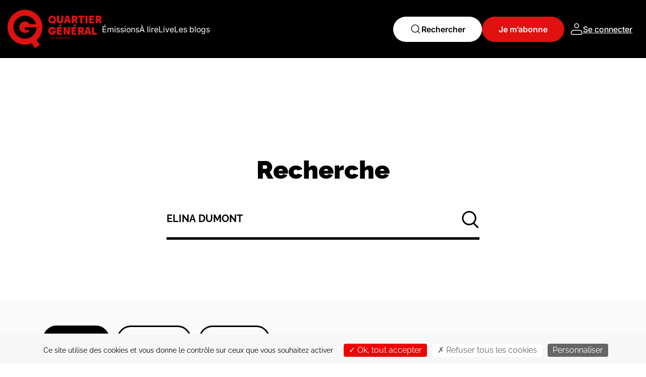

--- FILE ---
content_type: text/html; charset=UTF-8
request_url: https://qg.media/?s=elina+dumont
body_size: 12328
content:

<!doctype html>
<html lang="fr-FR">
  <head>
    <meta http-equiv="Content-Type" content="text/html; charset=UTF-8">
    <meta http-equiv="x-ua-compatible" content="ie=edge">
    <meta name="viewport" content="width=device-width, initial-scale=1">
    <!-- Font Raleway -->
    <!--link href="https://fonts.googleapis.com/css?family=Raleway:100,100i,200,200i,300,300i,400,400i,500,500i,600,600i,700,700i,800,800i,900,900i&display=swap" rel="stylesheet"-->
    <!-- Font Awesome -->
    <link rel="stylesheet" href="https://use.fontawesome.com/releases/v5.7.2/css/all.css" integrity="sha384-fnmOCqbTlWIlj8LyTjo7mOUStjsKC4pOpQbqyi7RrhN7udi9RwhKkMHpvLbHG9Sr" crossorigin="anonymous">
    <script src="https://cdnjs.cloudflare.com/ajax/libs/lodash.js/4.17.4/lodash.min.js"></script>
    <script src="https://cdnjs.cloudflare.com/ajax/libs/gsap/1.19.1/TweenMax.min.js"></script>
    <title>&quot;elina dumont&quot; - QG - Le média libre</title>
<meta name="robots" content="index, follow, max-snippet:-1, max-image-preview:large, max-video-preview:-1">
<link rel="canonical" href="https://qg.media/search/elina dumont">
<meta property="og:url" content="https://qg.media/search/elina dumont">
<meta property="og:site_name" content="QG - Le média libre">
<meta property="og:locale" content="fr_FR">
<meta property="og:type" content="object">
<meta property="og:title" content="&quot;elina dumont&quot; - QG - Le média libre">
<meta property="og:image" content="https://qg.media/wp-content/uploads/2019/09/favicon.ico">
<meta property="og:image:secure_url" content="https://qg.media/wp-content/uploads/2019/09/favicon.ico">
<meta property="og:image:width" content="16">
<meta property="og:image:height" content="16">
<meta property="og:image:alt" content="favicon de QG">
<meta name="twitter:card" content="summary_large_image">
<meta name="twitter:title" content="&quot;elina dumont&quot; - QG - Le média libre">
<style id='wp-img-auto-sizes-contain-inline-css' type='text/css'>
img:is([sizes=auto i],[sizes^="auto," i]){contain-intrinsic-size:3000px 1500px}
/*# sourceURL=wp-img-auto-sizes-contain-inline-css */
</style>
<style id='wp-emoji-styles-inline-css' type='text/css'>

	img.wp-smiley, img.emoji {
		display: inline !important;
		border: none !important;
		box-shadow: none !important;
		height: 1em !important;
		width: 1em !important;
		margin: 0 0.07em !important;
		vertical-align: -0.1em !important;
		background: none !important;
		padding: 0 !important;
	}
/*# sourceURL=wp-emoji-styles-inline-css */
</style>
<style id='wp-block-library-inline-css' type='text/css'>
:root{--wp-block-synced-color:#7a00df;--wp-block-synced-color--rgb:122,0,223;--wp-bound-block-color:var(--wp-block-synced-color);--wp-editor-canvas-background:#ddd;--wp-admin-theme-color:#007cba;--wp-admin-theme-color--rgb:0,124,186;--wp-admin-theme-color-darker-10:#006ba1;--wp-admin-theme-color-darker-10--rgb:0,107,160.5;--wp-admin-theme-color-darker-20:#005a87;--wp-admin-theme-color-darker-20--rgb:0,90,135;--wp-admin-border-width-focus:2px}@media (min-resolution:192dpi){:root{--wp-admin-border-width-focus:1.5px}}.wp-element-button{cursor:pointer}:root .has-very-light-gray-background-color{background-color:#eee}:root .has-very-dark-gray-background-color{background-color:#313131}:root .has-very-light-gray-color{color:#eee}:root .has-very-dark-gray-color{color:#313131}:root .has-vivid-green-cyan-to-vivid-cyan-blue-gradient-background{background:linear-gradient(135deg,#00d084,#0693e3)}:root .has-purple-crush-gradient-background{background:linear-gradient(135deg,#34e2e4,#4721fb 50%,#ab1dfe)}:root .has-hazy-dawn-gradient-background{background:linear-gradient(135deg,#faaca8,#dad0ec)}:root .has-subdued-olive-gradient-background{background:linear-gradient(135deg,#fafae1,#67a671)}:root .has-atomic-cream-gradient-background{background:linear-gradient(135deg,#fdd79a,#004a59)}:root .has-nightshade-gradient-background{background:linear-gradient(135deg,#330968,#31cdcf)}:root .has-midnight-gradient-background{background:linear-gradient(135deg,#020381,#2874fc)}:root{--wp--preset--font-size--normal:16px;--wp--preset--font-size--huge:42px}.has-regular-font-size{font-size:1em}.has-larger-font-size{font-size:2.625em}.has-normal-font-size{font-size:var(--wp--preset--font-size--normal)}.has-huge-font-size{font-size:var(--wp--preset--font-size--huge)}.has-text-align-center{text-align:center}.has-text-align-left{text-align:left}.has-text-align-right{text-align:right}.has-fit-text{white-space:nowrap!important}#end-resizable-editor-section{display:none}.aligncenter{clear:both}.items-justified-left{justify-content:flex-start}.items-justified-center{justify-content:center}.items-justified-right{justify-content:flex-end}.items-justified-space-between{justify-content:space-between}.screen-reader-text{border:0;clip-path:inset(50%);height:1px;margin:-1px;overflow:hidden;padding:0;position:absolute;width:1px;word-wrap:normal!important}.screen-reader-text:focus{background-color:#ddd;clip-path:none;color:#444;display:block;font-size:1em;height:auto;left:5px;line-height:normal;padding:15px 23px 14px;text-decoration:none;top:5px;width:auto;z-index:100000}html :where(.has-border-color){border-style:solid}html :where([style*=border-top-color]){border-top-style:solid}html :where([style*=border-right-color]){border-right-style:solid}html :where([style*=border-bottom-color]){border-bottom-style:solid}html :where([style*=border-left-color]){border-left-style:solid}html :where([style*=border-width]){border-style:solid}html :where([style*=border-top-width]){border-top-style:solid}html :where([style*=border-right-width]){border-right-style:solid}html :where([style*=border-bottom-width]){border-bottom-style:solid}html :where([style*=border-left-width]){border-left-style:solid}html :where(img[class*=wp-image-]){height:auto;max-width:100%}:where(figure){margin:0 0 1em}html :where(.is-position-sticky){--wp-admin--admin-bar--position-offset:var(--wp-admin--admin-bar--height,0px)}@media screen and (max-width:600px){html :where(.is-position-sticky){--wp-admin--admin-bar--position-offset:0px}}

/*# sourceURL=wp-block-library-inline-css */
</style><style id='global-styles-inline-css' type='text/css'>
:root{--wp--preset--aspect-ratio--square: 1;--wp--preset--aspect-ratio--4-3: 4/3;--wp--preset--aspect-ratio--3-4: 3/4;--wp--preset--aspect-ratio--3-2: 3/2;--wp--preset--aspect-ratio--2-3: 2/3;--wp--preset--aspect-ratio--16-9: 16/9;--wp--preset--aspect-ratio--9-16: 9/16;--wp--preset--color--black: #000000;--wp--preset--color--cyan-bluish-gray: #abb8c3;--wp--preset--color--white: #ffffff;--wp--preset--color--pale-pink: #f78da7;--wp--preset--color--vivid-red: #cf2e2e;--wp--preset--color--luminous-vivid-orange: #ff6900;--wp--preset--color--luminous-vivid-amber: #fcb900;--wp--preset--color--light-green-cyan: #7bdcb5;--wp--preset--color--vivid-green-cyan: #00d084;--wp--preset--color--pale-cyan-blue: #8ed1fc;--wp--preset--color--vivid-cyan-blue: #0693e3;--wp--preset--color--vivid-purple: #9b51e0;--wp--preset--gradient--vivid-cyan-blue-to-vivid-purple: linear-gradient(135deg,rgb(6,147,227) 0%,rgb(155,81,224) 100%);--wp--preset--gradient--light-green-cyan-to-vivid-green-cyan: linear-gradient(135deg,rgb(122,220,180) 0%,rgb(0,208,130) 100%);--wp--preset--gradient--luminous-vivid-amber-to-luminous-vivid-orange: linear-gradient(135deg,rgb(252,185,0) 0%,rgb(255,105,0) 100%);--wp--preset--gradient--luminous-vivid-orange-to-vivid-red: linear-gradient(135deg,rgb(255,105,0) 0%,rgb(207,46,46) 100%);--wp--preset--gradient--very-light-gray-to-cyan-bluish-gray: linear-gradient(135deg,rgb(238,238,238) 0%,rgb(169,184,195) 100%);--wp--preset--gradient--cool-to-warm-spectrum: linear-gradient(135deg,rgb(74,234,220) 0%,rgb(151,120,209) 20%,rgb(207,42,186) 40%,rgb(238,44,130) 60%,rgb(251,105,98) 80%,rgb(254,248,76) 100%);--wp--preset--gradient--blush-light-purple: linear-gradient(135deg,rgb(255,206,236) 0%,rgb(152,150,240) 100%);--wp--preset--gradient--blush-bordeaux: linear-gradient(135deg,rgb(254,205,165) 0%,rgb(254,45,45) 50%,rgb(107,0,62) 100%);--wp--preset--gradient--luminous-dusk: linear-gradient(135deg,rgb(255,203,112) 0%,rgb(199,81,192) 50%,rgb(65,88,208) 100%);--wp--preset--gradient--pale-ocean: linear-gradient(135deg,rgb(255,245,203) 0%,rgb(182,227,212) 50%,rgb(51,167,181) 100%);--wp--preset--gradient--electric-grass: linear-gradient(135deg,rgb(202,248,128) 0%,rgb(113,206,126) 100%);--wp--preset--gradient--midnight: linear-gradient(135deg,rgb(2,3,129) 0%,rgb(40,116,252) 100%);--wp--preset--font-size--small: 13px;--wp--preset--font-size--medium: 20px;--wp--preset--font-size--large: 36px;--wp--preset--font-size--x-large: 42px;--wp--preset--spacing--20: 0.44rem;--wp--preset--spacing--30: 0.67rem;--wp--preset--spacing--40: 1rem;--wp--preset--spacing--50: 1.5rem;--wp--preset--spacing--60: 2.25rem;--wp--preset--spacing--70: 3.38rem;--wp--preset--spacing--80: 5.06rem;--wp--preset--shadow--natural: 6px 6px 9px rgba(0, 0, 0, 0.2);--wp--preset--shadow--deep: 12px 12px 50px rgba(0, 0, 0, 0.4);--wp--preset--shadow--sharp: 6px 6px 0px rgba(0, 0, 0, 0.2);--wp--preset--shadow--outlined: 6px 6px 0px -3px rgb(255, 255, 255), 6px 6px rgb(0, 0, 0);--wp--preset--shadow--crisp: 6px 6px 0px rgb(0, 0, 0);}:where(.is-layout-flex){gap: 0.5em;}:where(.is-layout-grid){gap: 0.5em;}body .is-layout-flex{display: flex;}.is-layout-flex{flex-wrap: wrap;align-items: center;}.is-layout-flex > :is(*, div){margin: 0;}body .is-layout-grid{display: grid;}.is-layout-grid > :is(*, div){margin: 0;}:where(.wp-block-columns.is-layout-flex){gap: 2em;}:where(.wp-block-columns.is-layout-grid){gap: 2em;}:where(.wp-block-post-template.is-layout-flex){gap: 1.25em;}:where(.wp-block-post-template.is-layout-grid){gap: 1.25em;}.has-black-color{color: var(--wp--preset--color--black) !important;}.has-cyan-bluish-gray-color{color: var(--wp--preset--color--cyan-bluish-gray) !important;}.has-white-color{color: var(--wp--preset--color--white) !important;}.has-pale-pink-color{color: var(--wp--preset--color--pale-pink) !important;}.has-vivid-red-color{color: var(--wp--preset--color--vivid-red) !important;}.has-luminous-vivid-orange-color{color: var(--wp--preset--color--luminous-vivid-orange) !important;}.has-luminous-vivid-amber-color{color: var(--wp--preset--color--luminous-vivid-amber) !important;}.has-light-green-cyan-color{color: var(--wp--preset--color--light-green-cyan) !important;}.has-vivid-green-cyan-color{color: var(--wp--preset--color--vivid-green-cyan) !important;}.has-pale-cyan-blue-color{color: var(--wp--preset--color--pale-cyan-blue) !important;}.has-vivid-cyan-blue-color{color: var(--wp--preset--color--vivid-cyan-blue) !important;}.has-vivid-purple-color{color: var(--wp--preset--color--vivid-purple) !important;}.has-black-background-color{background-color: var(--wp--preset--color--black) !important;}.has-cyan-bluish-gray-background-color{background-color: var(--wp--preset--color--cyan-bluish-gray) !important;}.has-white-background-color{background-color: var(--wp--preset--color--white) !important;}.has-pale-pink-background-color{background-color: var(--wp--preset--color--pale-pink) !important;}.has-vivid-red-background-color{background-color: var(--wp--preset--color--vivid-red) !important;}.has-luminous-vivid-orange-background-color{background-color: var(--wp--preset--color--luminous-vivid-orange) !important;}.has-luminous-vivid-amber-background-color{background-color: var(--wp--preset--color--luminous-vivid-amber) !important;}.has-light-green-cyan-background-color{background-color: var(--wp--preset--color--light-green-cyan) !important;}.has-vivid-green-cyan-background-color{background-color: var(--wp--preset--color--vivid-green-cyan) !important;}.has-pale-cyan-blue-background-color{background-color: var(--wp--preset--color--pale-cyan-blue) !important;}.has-vivid-cyan-blue-background-color{background-color: var(--wp--preset--color--vivid-cyan-blue) !important;}.has-vivid-purple-background-color{background-color: var(--wp--preset--color--vivid-purple) !important;}.has-black-border-color{border-color: var(--wp--preset--color--black) !important;}.has-cyan-bluish-gray-border-color{border-color: var(--wp--preset--color--cyan-bluish-gray) !important;}.has-white-border-color{border-color: var(--wp--preset--color--white) !important;}.has-pale-pink-border-color{border-color: var(--wp--preset--color--pale-pink) !important;}.has-vivid-red-border-color{border-color: var(--wp--preset--color--vivid-red) !important;}.has-luminous-vivid-orange-border-color{border-color: var(--wp--preset--color--luminous-vivid-orange) !important;}.has-luminous-vivid-amber-border-color{border-color: var(--wp--preset--color--luminous-vivid-amber) !important;}.has-light-green-cyan-border-color{border-color: var(--wp--preset--color--light-green-cyan) !important;}.has-vivid-green-cyan-border-color{border-color: var(--wp--preset--color--vivid-green-cyan) !important;}.has-pale-cyan-blue-border-color{border-color: var(--wp--preset--color--pale-cyan-blue) !important;}.has-vivid-cyan-blue-border-color{border-color: var(--wp--preset--color--vivid-cyan-blue) !important;}.has-vivid-purple-border-color{border-color: var(--wp--preset--color--vivid-purple) !important;}.has-vivid-cyan-blue-to-vivid-purple-gradient-background{background: var(--wp--preset--gradient--vivid-cyan-blue-to-vivid-purple) !important;}.has-light-green-cyan-to-vivid-green-cyan-gradient-background{background: var(--wp--preset--gradient--light-green-cyan-to-vivid-green-cyan) !important;}.has-luminous-vivid-amber-to-luminous-vivid-orange-gradient-background{background: var(--wp--preset--gradient--luminous-vivid-amber-to-luminous-vivid-orange) !important;}.has-luminous-vivid-orange-to-vivid-red-gradient-background{background: var(--wp--preset--gradient--luminous-vivid-orange-to-vivid-red) !important;}.has-very-light-gray-to-cyan-bluish-gray-gradient-background{background: var(--wp--preset--gradient--very-light-gray-to-cyan-bluish-gray) !important;}.has-cool-to-warm-spectrum-gradient-background{background: var(--wp--preset--gradient--cool-to-warm-spectrum) !important;}.has-blush-light-purple-gradient-background{background: var(--wp--preset--gradient--blush-light-purple) !important;}.has-blush-bordeaux-gradient-background{background: var(--wp--preset--gradient--blush-bordeaux) !important;}.has-luminous-dusk-gradient-background{background: var(--wp--preset--gradient--luminous-dusk) !important;}.has-pale-ocean-gradient-background{background: var(--wp--preset--gradient--pale-ocean) !important;}.has-electric-grass-gradient-background{background: var(--wp--preset--gradient--electric-grass) !important;}.has-midnight-gradient-background{background: var(--wp--preset--gradient--midnight) !important;}.has-small-font-size{font-size: var(--wp--preset--font-size--small) !important;}.has-medium-font-size{font-size: var(--wp--preset--font-size--medium) !important;}.has-large-font-size{font-size: var(--wp--preset--font-size--large) !important;}.has-x-large-font-size{font-size: var(--wp--preset--font-size--x-large) !important;}
/*# sourceURL=global-styles-inline-css */
</style>

<style id='classic-theme-styles-inline-css' type='text/css'>
/*! This file is auto-generated */
.wp-block-button__link{color:#fff;background-color:#32373c;border-radius:9999px;box-shadow:none;text-decoration:none;padding:calc(.667em + 2px) calc(1.333em + 2px);font-size:1.125em}.wp-block-file__button{background:#32373c;color:#fff;text-decoration:none}
/*# sourceURL=/wp-includes/css/classic-themes.min.css */
</style>
<link rel='stylesheet' id='pmpro_frontend_base-css' href='https://qg.media/wp-content/plugins/paid-memberships-pro/css/frontend/base.css?ver=3.6.2' type='text/css' media='all' />
<link rel='stylesheet' id='pmpro_frontend_variation_1-css' href='https://qg.media/wp-content/plugins/paid-memberships-pro/css/frontend/variation_1.css?ver=3.6.2' type='text/css' media='all' />
<link rel='stylesheet' id='pmpro-add-paypal-express-styles-css' href='https://qg.media/wp-content/plugins/pmpro-add-paypal-express/css/pmpro-add-paypal-express.css?ver=6.9' type='text/css' media='all' />
<link rel='stylesheet' id='taccss-css' href='https://qg.media/wp-content/themes/qg-media/assets/scripts/tac/css/tarteaucitron.css?ver=6.9' type='text/css' media='all' />
<link rel='stylesheet' id='sage/css-css' href='https://qg.media/wp-content/themes/qg-media/dist/styles/main.css?ver=2.2' type='text/css' media='all' />
<link rel='stylesheet' id='custom-fontawsome/css-css' href='https://qg.media/wp-content/themes/qg-media/assets-new/css/all.min.css?ver=2.2' type='text/css' media='all' />
<link rel='stylesheet' id='custom-style/css-css' href='https://qg.media/wp-content/themes/qg-media/assets-new/css/style.css?ver=2.4' type='text/css' media='all' />
<script type="text/javascript" src="https://qg.media/wp-includes/js/jquery/jquery.min.js?ver=3.7.1" id="jquery-core-js"></script>
<script type="text/javascript" src="https://qg.media/wp-includes/js/jquery/jquery-migrate.min.js?ver=3.4.1" id="jquery-migrate-js"></script>
<script type="text/javascript" id="afp_script-js-extra">
/* <![CDATA[ */
var afp_vars = {"afp_nonce":"f4736ae1c4","ajax_url":"https://qg.media/wp-admin/admin-ajax.php"};
//# sourceURL=afp_script-js-extra
/* ]]> */
</script>
<script type="text/javascript" src="https://qg.media/wp-content/themes/qg-media/dist/scripts/ajax-modal.js" id="afp_script-js"></script>
<style id="pmpro_colors">:root {
	--pmpro--color--base: #ffffff;
	--pmpro--color--contrast: #222222;
	--pmpro--color--accent: #0c3d54;
	--pmpro--color--accent--variation: hsl( 199,75%,28.5% );
	--pmpro--color--border--variation: hsl( 0,0%,91% );
}</style>
<link rel="alternate" type="application/rss+xml" title="Flux RSS du podcast" href="https://qg.media/feed/podcast" />

<style type="text/css">.recentcomments a{display:inline !important;padding:0 !important;margin:0 !important;}</style><link rel="icon" href="https://qg.media/wp-content/uploads/2019/09/favicon.ico" sizes="32x32" />
<link rel="icon" href="https://qg.media/wp-content/uploads/2019/09/favicon.ico" sizes="192x192" />
<link rel="apple-touch-icon" href="https://qg.media/wp-content/uploads/2019/09/favicon.ico" />
<meta name="msapplication-TileImage" content="https://qg.media/wp-content/uploads/2019/09/favicon.ico" />
		<style type="text/css" id="wp-custom-css">
			
.page-id-8 p{
margin-bottom:0px;
}
 /* Cacher l'offre à 99€/an sur la page kissbankers */
/*
@media(min-width:767px){
.page-id-171 .col-lg-3{
	flex: 0 0 33%;
    max-width: 33%;
}
}
.page-id-171  #offers div:nth-child(4){
	display:none;
}
*/

.section .list-support li, .slick-counter {
	z-index:99;
	padding-left:2%;
    display: block;
    font-size: 1.3rem;
    line-height: 1.1875rem;
    text-align: left;
}

.connexion_form form label, .my-account form label {
    display: block;
    font-size: 1.25rem;
    line-height: 1.5rem;
    color: #000;
    font-weight: 700;
    margin-bottom: 38px;
}
@media (min-width: 992px){
.banner .social_share.social_home {
    top: 87%;
}
}		</style>
		</head>


<script>
    let QGShowSelector = (function () {
        const DESKTOP_MQ = '(min-width: 960px)';

        class ShowSelectorObject {
            constructor (el, container) {
                this._el = el;
                this._container = container;
                this._desktop = window.matchMedia(DESKTOP_MQ);

                // Mobile specific
                this._isectObs = null;
                this._lastToEnter = null;
                this._lastToLeave = null;

                // Desktop specific
                this._hand = this._el.querySelector('.show-selector__pointer svg');
                this._g = this._hand.nextElementSibling;
                this._origin = null;
                this._frameId = null;
                this._anchorAngle = null;
                this._targetAngle = null;
                this._currentAngle = null;

                this._desktop.addListener(onMediaChange.bind(this));

                if(this._desktop.matches) {
                    this.initForLargeLayout(el);
                }
                else {
                    this.initForNarrowLayout(el);
                }

                window.addEventListener('resize', onResize.bind(this));
            }

            updateBackground (color) {
                if(color==="#fff503") {
                    this._el.classList.add('jaune');
                    this._el.classList.remove('white');
                    this._el.classList.remove('black');
                } else if(color==="#ffffff") {
                    this._el.classList.add('white');
                    this._el.classList.remove('jaune');
                    this._el.classList.remove('black');
                } else {
                    this._el.classList.add('black');
                    this._el.classList.remove('jaune');
                    this._el.classList.remove('white');
                }
                this._el.style.backgroundColor = color;
                this._g.style.color = color;
            }

            initForNarrowLayout (el) {
                const asMenu = this._el.classList.contains('.show-selector--as-menu');
                const itemElList = Array.from(this._el.querySelectorAll('.show-selector__show'));

                if(typeof this._container == 'string') {
                    this._container = this._el.closest(this._container) || null;
                }
                this._isectObs = getNewIsectObs.call(this, itemElList, this._container);
            }

            tearDownForNarrowLayout (el) {
                this._isectObs && this._isectObs.disconnect();
                this._isectObs = null;
                this._lastToEnter = null;
                this._lastToLeave = null;
                this._el.style.backgroundColor = '';
            }

            initForLargeLayout (el) {
                this._origin = getOriginPoint(this._el);

                this._anchorAngle = -45;
                this._targetAngle = -45;
                this._currentAngle = -45;

                this.__binded_onPointerOver = onPointerOver.bind(this);
                this.__binded_onPointerOut = onPointerOut.bind(this);
                this.__binded_onPointerMove = onPointerMove.bind(this);
                this.__binded_onTick = onTick.bind(this);

                this._el.addEventListener('mouseover', this.__binded_onPointerOver);
                this._el.addEventListener('mouseout', this.__binded_onPointerOut);
                window.addEventListener('mousemove', this.__binded_onPointerMove);

                this.updateBackground(this._el.querySelector('.show-selector__show').dataset.color);
            }

            tearDownForLargeLayout (el) {
                this._frameId && window.cancelAnimationFrame(this._frameId);

                this._el.removeEventListener('mouseover', this.__binded_onPointerOver);
                this._el.removeEventListener('mouseout', this.__binded_onPointerOut);
                window.removeEventListener('mousemove', this.__binded_onPointerMove);

                this.__binded_onPointerOver = null;
                this.__binded_onPointerOut = null;
                this.__binded_onPointerMove = null;
                this.__binded_onTick = null;
            }

            updateHand () {
                const delta = Math.abs(this._targetAngle - this._currentAngle);

                this._currentAngle = delta <= 0.1
                    ? this._targetAngle
                    : this._currentAngle + (this._targetAngle - this._currentAngle) * 0.2;

                this._hand.style.transform = 'rotate(' + this._currentAngle + 'deg)';

                return delta > 0.1;
            }
        }

        function getClientPositionOf (el) {
            let x = 0;
            let y = 0;

            do {
                x += el.offsetLeft;
                y += el.offsetTop;
                el = el.offsetParent;
            }
            while(el);

            return {
                x: x,
                y: y
            };
        }

        function getOriginPoint (el) {
            const point = getClientPositionOf(el);
            point.x += el.offsetWidth / 2;
            point.y += el.offsetHeight / 2;

            return point;
        }

        function getNewIsectObs (targetElList, container) {
            const wh = window.innerHeight;

            const newIsectObs = new IntersectionObserver(onIsectChange.bind(this), {
                root: container,
                rootMargin: '-' + (wh / 4) + 'px 0px -' + (wh / 4) + 'px 0px'
            });

            for(let itemEl of targetElList) {
                newIsectObs.observe(itemEl);
            }

            return newIsectObs;
        }

        function onIsectChange (changes) {
            let i = 0;
            for(let single of changes) {
                if(single.isIntersecting) {
                    (i == 0 || window.scrollY > 0) && this.updateBackground(single.target.dataset.color);
                    this._lastToLeave = this._lastToEnter;
                    this._lastToEnter = single.target;
                }
                else {
                    if(single.target == this._lastToEnter) {
                        this.updateBackground(this._lastToLeave.dataset.color);
                        this._lastToEnter = this._lastToLeave;
                    }

                    this._lastToLeave = single.target;
                }
                i++;
            }
        }

        function onPointerOver (ev) {
            const target = ev.target.closest('.show-selector__show');
            const relatedTarget = ev.relatedTarget
                ? ev.relatedTarget.closest('.show-selector__show') == target
                : null;

            if(target && !relatedTarget) {
                this._anchorAngle = parseFloat(target.dataset.angle);
                this._targetAngle = this._anchorAngle || 0;
                this.updateBackground(target.dataset.color);
            }
        }

        function onPointerOut (ev) {
            const target = ev.target.closest('.show-selector__show');
            const relatedTarget = ev.relatedTarget
                ? ev.relatedTarget.closest('.show-selector__show') == target
                : null;

            if(target && !relatedTarget) {
                this._targetAngle = this._anchorAngle;
            }
        }

        function onPointerMove (ev) {
            const x = ev.pageX - this._origin.x;
            const y = ev.pageY - this._origin.y;
            const angle = ((Math.atan2(x, y) * 180 / Math.PI) * -1) - this._anchorAngle;

            this._targetAngle = this._anchorAngle + (angle * 0.2);

            if(this._frameId === null) {
                this._frameId = window.requestAnimationFrame(this.__binded_onTick);
            }
        }

        function onTick () {
            if(this.updateHand()) {
                this._frameId = window.requestAnimationFrame(this.__binded_onTick);
            }
            else {
                this._frameId = null;
            }
        }

        function onMediaChange (desktop) {
            if(desktop.matches) {
                this.tearDownForNarrowLayout();
                this.initForLargeLayout();
            }
            else {
                this.tearDownForLargeLayout();
                this.initForNarrowLayout();
            }
        }

        function onResize () {
            if(this._desktop.matches) {
                this._origin = getOriginPoint(this._el);
            }
            else {
                const itemElList = Array.from(this._el.querySelectorAll('.show-selector__show'));
                this._isectObs = getNewIsectObs.call(this, itemElList, this._container);
            }
        }

        return {
            init: function (options) {
                const elist = Array.from(document.querySelectorAll(options.target));
                return elist.map(function (el) {
                    return new ShowSelectorObject(el, options.container);
                });
            }
        };
    })();





    window.addEventListener('load', function () {
        QGShowSelector.init({
            target: '.show-selector',
        });
    });
</script>

  <body class="pmpro-variation_1 search search-results wp-theme-qg-media sidebar-primary">
    <!--[if IE]>
      <div class="alert alert-warning">
        You are using an <strong>outdated</strong> browser. Please <a href="http://browsehappy.com/">upgrade your browser</a> to improve your experience.      </div>
    <![endif]-->
    

<header class="header qg-header">
    <div class="top-header">
        <div class="container">
            <div class="content-header">
                <div class="qg-header__left">
                    <a href="https://qg.media" class="qg-header__logo">
                        <img src="https://qg.media/wp-content/themes/qg-media/assets-new/images/logo.svg" alt="QG Média" />
                    </a>
                    <nav class="navbar-menu">
                        <ul class="navbar">
                            <li id="menu-item-47199" class="menu-item menu-item-type-post_type menu-item-object-page menu-item-47199"><a href="https://qg.media/nos-emissions/">Émissions</a></li>
<li id="menu-item-268" class="menu-item menu-item-type-post_type menu-item-object-page menu-item-268"><a href="https://qg.media/a-lire/">À lire</a></li>
<li id="menu-item-10257" class="cta_live menu-item menu-item-type-post_type menu-item-object-page menu-item-10257"><a href="https://qg.media/live/">Live</a></li>
<li id="menu-item-70829" class="menu-item menu-item-type-post_type menu-item-object-page menu-item-70829"><a href="https://qg.media/les-blogs/">Les blogs</a></li>
                        </ul>
                                                    <a href="https://qg.media/je-mabonne/" target="_blank" class="qg-header__cta default-btn red-btn d-lg-none"><span>Je m’abonne</span></a>
                                            </nav>
                </div>
                <div class="qg-header__right">
                    <button type="button" class="click-modal qg-header__searchbox default-btn white-btn" data-toggle="modal" data-target="#search_modal">
                        <span>
                            <svg width="23" height="23" viewBox="0 0 23 23" fill="none"
                                xmlns="http://www.w3.org/2000/svg">
                                <path
                                    d="M10.5833 17.9167C14.6334 17.9167 17.9167 14.6334 17.9167 10.5833C17.9167 6.53324 14.6334 3.25 10.5833 3.25C6.53324 3.25 3.25 6.53324 3.25 10.5833C3.25 14.6334 6.53324 17.9167 10.5833 17.9167Z"
                                    stroke="black" stroke-width="1.35714" stroke-linecap="round"
                                    stroke-linejoin="round" />
                                <path d="M19.7492 19.75L15.7617 15.7625" stroke="black" stroke-width="1.35714"
                                    stroke-linecap="round" stroke-linejoin="round" />
                            </svg>
                            Rechercher
                        </span>
                    </button>
                                            <a href="https://qg.media/je-mabonne/" target="_blank" class="qg-header__cta default-btn red-btn d-lg-inline-flex d-none"><span>Je m’abonne</span></a>
                                                                <a href="#" class="seconnect-btn" data-toggle="modal" data-target="#login">
                            <svg width="25" height="23" viewBox="0 0 25 23" fill="none"
                                xmlns="http://www.w3.org/2000/svg">
                                <path
                                    d="M12.5001 9C14.7438 9 16.5626 7.18116 16.5626 4.9375C16.5626 2.69384 14.7438 0.875 12.5001 0.875C10.2565 0.875 8.43762 2.69384 8.43762 4.9375C8.43762 7.18116 10.2565 9 12.5001 9Z"
                                    stroke="white" stroke-width="1.5" />
                                <path
                                    d="M1.66663 19.4167C1.66663 17.9801 2.23731 16.6023 3.25313 15.5865C4.26895 14.5707 5.6467 14 7.08329 14H17.9166C19.3532 14 20.731 14.5707 21.7468 15.5865C22.7626 16.6023 23.3333 17.9801 23.3333 19.4167C23.3333 20.135 23.048 20.8238 22.54 21.3317C22.0321 21.8397 21.3433 22.125 20.625 22.125H4.37496C3.65666 22.125 2.96779 21.8397 2.45988 21.3317C1.95197 20.8238 1.66663 20.135 1.66663 19.4167Z"
                                    stroke="white" stroke-width="1.5" stroke-linejoin="round" />
                            </svg>
                            <span class="d-xl-inline-flex d-none">Se connecter</span>
                        </a>
                                        
                    <button class="qg-header__hamburger d-lg-none toggle-menu">
                        <span class="qg-header__hamburger-bar"></span>
                        <span class="qg-header__hamburger-bar"></span>
                        <span class="qg-header__hamburger-bar"></span>
                    </button>
                </div>
            </div>
        </div>
    </div>
</header>

<div class="modal fade" id="login" tabindex="-1" role="dialog" aria-labelledby="exampleModalCenterTitle" aria-hidden="true">
    <div class="modal-dialog modal-dialog-centered" role="document">
        <div class="modal-content">
            <div class="modal-header">
                <button type="button" class="close" data-dismiss="modal" aria-label="Close">
                    <img alt="fermer le menu" src="https://qg.media/wp-content/themes/qg-media/dist/images/ico-close.svg"/>
                </button>
            </div>
            <div class="modal-body">
                <div id="authentication" class="connexion_form general">
                    <div class="container container-custom">
                        <div class="h2">Connectez vous</div>
                        <form method="post" action="/wp-login.php" id="loginform" name="loginform" class="general_form">
                            <div class="item">
                                <label for="user_login">Votre email</label>
                                <input type="text" tabindex="10" size="20" value="" id="user_login" name="log">
                            </div>
                            <div class="item">
                                <label for="user_pass">Votre mot de passe</label>
                                <input type="password" tabindex="20" size="20" value="" id="user_pass" name="pwd">
                            </div>
                            <input type="hidden" id="login_nonce" name="login_nonce" value="f182919f5f" /><input type="hidden" name="_wp_http_referer" value="/?s=elina+dumont" />
                            <div class="error alert alert-danger" style="display:none"></div>
                            <div class="validate alert alert-success" style="display:none"></div>

                            <div class="text-center">
                                <input type="submit" value="Je me connecte" id="wp-submit" name="wp-submit" class="btn mb-3">
                            </div>
                            <a href="#" title="Mot de passe oublié" class="forget"> Mot de passe oublié ? </a>
                            <!--a href="https://qg.media/wp-login.php?action=lostpassword" title ="Mot de passe oublié"> Mot de passe oublié ? </a-->
                            <!--div class="user_subscription">
                            <div class="menu-principal-subscription-container"><ul id="menu-principal-subscription" class="menu"><li id="menu-item-6913" class="menu-item menu-item-type-post_type menu-item-object-page menu-item-6913"><a href="https://qg.media/je-mabonne/">Je m&rsquo;abonne</a></li>
</ul></div>                          </div-->
                            <input type="hidden" value="0" id="redirect" name="redirect">
                        </form>
                    </div>
                </div>
                <div id="lostPassword" class="connexion_form general nodisplay">
                    <div class="container container-custom">
                        <div class="h2">Mot de passe oublié</div>
                        <div id="message"></div>
                        <form id="lostPasswordForm" method="post" class="general_form">
                            <input type="hidden" id="rs_user_lost_password_nonce" name="rs_user_lost_password_nonce" value="31334f7b4a" /><input type="hidden" name="_wp_http_referer" value="/?s=elina+dumont" />
                            <div class="item">
                                <label for="user_login">Votre e-mail</label>
                                <input type="text" name="user_login" id="user_login" class="input" value="" size="20"/>
                            </div>

                            <div class="text-center">
                                <input type="submit" value="Réinitialiser le mot de passe" id="wp-submit" name="wp-submit" class="btn mb-3">
                            </div>
                            <a href="#" title="Identifiez-vous" class="noForget"> S'identifier ! </a>
                        </form>
                    </div>
                </div>
            </div>

        </div>
    </div>
</div>

<div class="modal fade" id="search_modal" tabindex="-1" role="dialog" aria-labelledby="exampleModalCenterTitle" aria-hidden="true">
    <div class="modal-dialog modal-dialog-centered" role="document">
        <div class="modal-content">
            <div class="modal-header">
                <button type="button" class="close" data-dismiss="modal" aria-label="Close">
                    <img alt="fermer le menu" src="https://qg.media/wp-content/themes/qg-media/dist/images/ico-close.svg"/>
                </button>
            </div>
            <div class="modal-body">
                <div class="connexion_form  general">
                    <div class="container container-custom">
                        <div class="h2">Recherche</div>
                        <form id='search-form' role="search" aria-label="Formulaire de recherche" method="get" class="search-form" action="https://qg.media/">
                            <input id='search-text' type="search" class="search-field" placeholder="Tapez votre recherche" type="search" value="elina dumont" name="s"/>
                            <button type="submit" class="search-button"></button>
                        </form>

                    </div>
                </div>
            </div>

        </div>
    </div>
</div>
    <div class="wrap" role="document">
        <main class="main">
            <section class="recherche">
    <div class="connexion_form my-account general">
        <h1 class="section__title">Recherche</h1>
        <form id='search-form' role="search" method="get" class="search-form" action="https://qg.media/">
          <input id='search-text' type="search" class="search-field" placeholder="Tapez votre recherche" type="search" value="elina dumont" name="s"/>
          <button type="submit" class="search-button"></button>
        </form>
    </div>
</section>


<div class="emission-episodes actu-slide search_filter">
    <div class="container">

        <ul id="global-filters" class="ul_global_filter">
            <li class="active" data-id="allFilter" data-type="">Tous</li>
            <li data-id="postFilter" data-type="post">Article</li>
            <li data-id="emissionFilter" data-type="emission">Vidéo</li>
        </ul>

        <div id="filters" class="emission-episodes__filtres">
            <nav class="horizontal-menu">
                <ul id="allFilter" class="active horizontal-menu-panner">
                    <!--FILTRES A INSTALLER-->
                    <li class="active" data-id="" >Tous</li>
                    <li data-id="19">Société</li>                </ul>
                <ul id="postFilter" class="horizontal-menu-panner">
                    <!--FILTRES A INSTALLER-->
                    <li class="active" data-id="" data-type="post" >Tous</li>
                                    </ul>
                <ul id="emissionFilter" class="horizontal-menu-panner">
                    <!--GESTION DES FILTRES-->
                    <li class="active" data-id="" data-type="emission" >Tous</li>
                    <li data-id="19" data-type="emission">Société</li>                </ul>
            </nav>
        </div>

        <div id="results" data-type="search">
                        <div class="nbResults">
                            <span class="number">1</span> résultat(s) trouvé(s)
                    </div>
    
<div class="emission-episodes__feed-episodes row">
            <div class="emission-episodes__block col-sm-12 col-md-4">
            <a href="https://qg.media/emission/les-femmes-au-peril-de-la-rue-quartier-interdit-avec-elina-dumont/" class="emission">
                <div class="emission-episodes__block__image">
                    <img width="350" height="250" src="https://qg.media/wp-content/uploads/2021/11/27-350x250.jpg" class="posts-thumb wp-post-image" alt="" decoding="async" fetchpriority="high" />
                                            <img src="https://qg.media/wp-content/themes/qg-media/dist/images/icon-play.svg" alt="" class="icon_play">
                                                    <div class="item__video-category">
                                <p>Émission</p>
                            </div>
                                                    <img class="emission-episodes_logo-miniature" src="" alt=""/>
                                    </div>
                <div class="emission-episodes__block__description">
                    <h3 class="h4">Les femmes au péril de la rue – Quartier Interdit<span>Avec Elina Dumont</span></h3>
                    <div class="date">18/11/2021</div>
                    <p>La journaliste Itzel Marie Diaz a reçu Elina Dumont, ancienne sans-abri aujourd&rsquo;hui comédienne, pour un entretien sur la condition des femmes à la rue. Elle est l&rsquo;auteure de «Longtemps, j&rsquo;ai habité dehors», qui retrace ses premières années sans domicile à l&rsquo;âge de 18 ans. Elle milite aujourd’hui pour la prise en charge des personnes à la rue, en lien étroit avec plusieurs associations. Alors que la crise du logement explose en France, notre invitée a témoigné des réalités extrêmes (agressions, drogues, hygiène) auxquelles font face les femmes dans cette situation, souvent abandonnées par l’État.
Découvrez les autres émissions de QG avec la journaliste Itzel Marie Diaz :
« Faut-il abolir la prostitution ? » – Quartier Interdit avec Claire Charlès
</p>
                </div>
            </a>
        </div>
    </div>

    <div class="pager">
        <div class="tool-pagination">
            </div>    </div>
        </div>

     </div>
</div>

<div class="modal-posts-content"></div>
<section class="hpo newsletter" id="newsletter">
    <div class="container">
        <div class="row align-items-end">
            <div class="col-12 col-lg-6">
                <h2>
                    Newsletter QG
                </h2>
                <div class="chapo">
                    Abonnez-vous à la newsletter de QG pour recevoir chaque semaine le meilleur de nos contenus et découvrir nos programmes en avant-première !
                </div>
            </div>
            <div class="col-12 col-lg-6">
                <script>(function() {
	window.mc4wp = window.mc4wp || {
		listeners: [],
		forms: {
			on: function(evt, cb) {
				window.mc4wp.listeners.push(
					{
						event   : evt,
						callback: cb
					}
				);
			}
		}
	}
})();
</script><!-- Mailchimp for WordPress v4.10.9 - https://wordpress.org/plugins/mailchimp-for-wp/ --><form id="mc4wp-form-1" class="mc4wp-form mc4wp-form-36" method="post" data-id="36" data-name="Newsletter" ><div class="mc4wp-form-fields"><input type="email" name="EMAIL" placeholder="Votre email" required />
<input type="submit" value="" /></div><label style="display: none !important;">Laissez ce champ vide si vous êtes humain : <input type="text" name="_mc4wp_honeypot" value="" tabindex="-1" autocomplete="off" /></label><input type="hidden" name="_mc4wp_timestamp" value="1768815718" /><input type="hidden" name="_mc4wp_form_id" value="36" /><input type="hidden" name="_mc4wp_form_element_id" value="mc4wp-form-1" /><div class="mc4wp-response"></div></form><!-- / Mailchimp for WordPress Plugin -->
            </div>
        </div>
    </div>
</section>        </main><!-- /.main -->
    </div><!-- /.wrap -->
    <footer class="qg-footer">
    <div class="block-socials">
        <div class="container">
            <p class="title-social h5">Nous suivre sur les réseaux sociaux</p>
            <ul class="list-socials">
                <li>
                    <a href="https://www.youtube.com/@LibreQg" target="_blank"><i class="icon-youtube-b"></i></a>
                </li>
                <li>
                    <a href="https://x.com/LibreQg" target="_blank"><i class="icon-twitter-x"></i></a>
                </li>
                <li>
                    <a href="https://www.facebook.com/quartiergeneralmedia/" target="_blank"><i class="icon-facebook"></i></a>
                </li>
                <li>
                    <a href="https://www.instagram.com/qglemedialibre/" target="_blank"><i class="icon-instagram"></i></a>
                </li>
                <li>
                    <a href="https://t.me/qglemedialibre" target="_blank"><i class="icon-telegram"></i></a>
                </li>
            </ul>
        </div>
    </div>
    <div class="top-footer">
        <div class="container">
            <div class="content-top-footer">
                <div class="logo-footer">
                    <a href="/">
                        <img src="https://qg.media/wp-content/themes/qg-media/assets-new/images/logo.svg" alt="QG &#8211; Le média libre" />
                    </a>
                </div>
                <div class="content-menu-footer">
                    <div class="menu-footer">
                        <p class="title-footer">Programme</p>
                        <ul>
                                                                <li><a href="https://qg.media/programme/pas-de-quartier">Pas de Quartier</a></li>
                                                                    <li><a href="https://qg.media/programme/quartier-libre">Quartier libre</a></li>
                                                                    <li><a href="https://qg.media/programme/explication">L'Explication</a></li>
                                                                    <li><a href="https://qg.media/programme/quartier-populaire">Quartier Populaire</a></li>
                                                                    <li><a href="https://qg.media/programme/quoi-qu-il-en-coute">Quoi qu’il en coûte</a></li>
                                                                    <li><a href="https://qg.media/programme/quartier-interdit">Quartier interdit</a></li>
                                                        </ul>
                    </div>
                    <div class="menu-footer">
                        <p class="title-footer">Votre QG</p>
                        <div class="menu-footer-votre-qg-container"><ul id="menu-footer-votre-qg" class="menu"><li id="menu-item-1653" class="menu-item menu-item-type-custom menu-item-object-custom menu-item-1653"><a href="https://qg.media/manifeste/#projet">Notre projet</a></li>
<li id="menu-item-1654" class="menu-item menu-item-type-custom menu-item-object-custom menu-item-1654"><a href="https://qg.media/manifeste/#equipe">L&rsquo;équipe</a></li>
<li id="menu-item-1655" class="menu-item menu-item-type-custom menu-item-object-custom menu-item-1655"><a href="https://qg.media/manifeste/#financement">Le financement</a></li>
<li id="menu-item-1656" class="menu-item menu-item-type-custom menu-item-object-custom menu-item-1656"><a href="https://qg.media/manifeste/#manifeste">Le manifeste</a></li>
<li id="menu-item-1658" class="menu-item menu-item-type-custom menu-item-object-custom menu-item-1658"><a href="https://qg.media/manifeste/#soutien">Nos soutiens</a></li>
</ul></div>                    </div>
                    <div class="menu-footer">
                        <p class="title-footer">Contact</p>
                         <div class="menu-footer-contact-container"><ul id="menu-footer-contact" class="menu"><li id="menu-item-48121" class="menu-item menu-item-type-post_type menu-item-object-page menu-item-48121"><a href="https://qg.media/protection-des-donnees-personnelles/">Données personnelles</a></li>
<li id="menu-item-103104" class="menu-item menu-item-type-post_type menu-item-object-page menu-item-103104"><a href="https://qg.media/cgv/">Conditions générales de vente</a></li>
<li id="menu-item-141401" class="cookies menu-item menu-item-type-custom menu-item-object-custom menu-item-141401"><a href="#">Gestion des cookies</a></li>
</ul></div>                    </div>
                </div>
                <div class="bloc-newsletter v2">
                    <p class="top-title-newsletter">Restez informé de notre actualité</p>
                    <p class="title-newsletter h5">Recevez notre newsletter</p>
                    <div class="form-newsletter">
                        <script>(function() {
	window.mc4wp = window.mc4wp || {
		listeners: [],
		forms: {
			on: function(evt, cb) {
				window.mc4wp.listeners.push(
					{
						event   : evt,
						callback: cb
					}
				);
			}
		}
	}
})();
</script><!-- Mailchimp for WordPress v4.10.9 - https://wordpress.org/plugins/mailchimp-for-wp/ --><form id="mc4wp-form-2" class="mc4wp-form mc4wp-form-36" method="post" data-id="36" data-name="Newsletter" ><div class="mc4wp-form-fields"><input type="email" name="EMAIL" placeholder="Votre email" required />
<input type="submit" value="" /></div><label style="display: none !important;">Laissez ce champ vide si vous êtes humain : <input type="text" name="_mc4wp_honeypot" value="" tabindex="-1" autocomplete="off" /></label><input type="hidden" name="_mc4wp_timestamp" value="1768815718" /><input type="hidden" name="_mc4wp_form_id" value="36" /><input type="hidden" name="_mc4wp_form_element_id" value="mc4wp-form-2" /><div class="mc4wp-response"></div></form><!-- / Mailchimp for WordPress Plugin -->                    </div>
                </div>
            </div>
        </div>
    </div>
    <div class="bottom-footer">
        <div class="container">
            <div class="content-footer">
                <span class="copyright">© QG 2026.</span>
                <ul class="copyright-menu">
                    <li class="menu-item">
                        <a href="mailto:contact@qg.media" class="nav-link">Contactez-nous</a>
                    </li>
                    <li class="menu-item">
                        <a href="https://qg.media/mentions-legales/" class="nav-link">Mentions légales</a>
                    </li>
                </ul>
            </div>
        </div>
    </div>
</footer><script type="speculationrules">
{"prefetch":[{"source":"document","where":{"and":[{"href_matches":"/*"},{"not":{"href_matches":["/wp-*.php","/wp-admin/*","/wp-content/uploads/*","/wp-content/*","/wp-content/plugins/*","/wp-content/themes/qg-media/*","/*\\?(.+)"]}},{"not":{"selector_matches":"a[rel~=\"nofollow\"]"}},{"not":{"selector_matches":".no-prefetch, .no-prefetch a"}}]},"eagerness":"conservative"}]}
</script>
		<!-- Memberships powered by Paid Memberships Pro v3.6.2. -->
	<script>(function() {function maybePrefixUrlField () {
  const value = this.value.trim()
  if (value !== '' && value.indexOf('http') !== 0) {
    this.value = 'http://' + value
  }
}

const urlFields = document.querySelectorAll('.mc4wp-form input[type="url"]')
for (let j = 0; j < urlFields.length; j++) {
  urlFields[j].addEventListener('blur', maybePrefixUrlField)
}
})();</script><script type="text/javascript" id="zrcmnt-ajax-request-js-extra">
/* <![CDATA[ */
var zenocommentsajax = {"ajaxurl":"https://qg.media/wp-admin/admin-ajax.php","nonce":"68c045fd78","timeout":"zeno_report_comments_3cfa39a69afc3e95ae5fda874608ae31","timeout2":"zeno_report_comments_43a4d2b8b95def2690c8e323a387ffe2"};
//# sourceURL=zrcmnt-ajax-request-js-extra
/* ]]> */
</script>
<script type="text/javascript" src="https://qg.media/wp-content/plugins/zeno-report-comments//js/ajax.js?ver=2.3.2" id="zrcmnt-ajax-request-js"></script>
<script type="text/javascript" src="https://qg.media/wp-content/themes/qg-media/assets-new/libraries/swiper/swiper-bundle.min.js" id="swiper/js-js"></script>
<script type="text/javascript" src="https://qg.media/wp-content/themes/qg-media/assets-new/libraries/fancybox/fancybox.umd.js" id="fancybox/js-js"></script>
<script type="text/javascript" src="https://qg.media/wp-content/themes/qg-media/assets-new/js/main.js?ver=2.6" id="custom-script/js-js"></script>
<script type="text/javascript" id="sage/js-js-extra">
/* <![CDATA[ */
var ajax_object = {"ajaxurl":"https://qg.media/wp-admin/admin-ajax.php","ajax_nonce":"0ce261e958"};
//# sourceURL=sage%2Fjs-js-extra
/* ]]> */
</script>
<script type="text/javascript" src="https://qg.media/wp-content/themes/qg-media/dist/scripts/main.js" id="sage/js-js"></script>
<script type="text/javascript" src="https://qg.media/wp-content/themes/qg-media/dist/scripts/simply-nav.js" id="simply-nav/js-js"></script>
<script type="text/javascript" src="https://qg.media/wp-content/themes/qg-media/dist/scripts/overlay.js" id="overlay-js"></script>
<script type="text/javascript" src="https://qg.media/wp-content/themes/qg-media/assets/scripts/tac/tarteaucitron.js?ver=6.9" id="tacjs-js"></script>
<script type="text/javascript" src="https://qg.media/wp-content/themes/qg-media/assets/scripts/tac/lang/tarteaucitron.fr.js?ver=6.9" id="tacjslang-js"></script>
<script type="text/javascript" src="https://qg.media/wp-content/themes/qg-media/dist/scripts/tac.js?ver=6.9" id="tac-initjs-js"></script>
<script type="text/javascript" id="adminAjax-js-extra">
/* <![CDATA[ */
var adminAjax = ["https://qg.media/wp-admin/admin-ajax.php"];
//# sourceURL=adminAjax-js-extra
/* ]]> */
</script>
<script type="text/javascript" src="https://qg.media/wp-content/themes/qg-media/dist/scripts/ajax.js" id="adminAjax-js"></script>
<script type="text/javascript" defer src="https://qg.media/wp-content/plugins/mailchimp-for-wp/assets/js/forms.js?ver=4.10.9" id="mc4wp-forms-api-js"></script>
  </body>
</html>


--- FILE ---
content_type: text/css; charset=utf-8
request_url: https://qg.media/wp-content/themes/qg-media/dist/styles/main.css?ver=2.2
body_size: 40641
content:
.slick-slider{-khtml-user-select:none}

/*!
 * Bootstrap v4.0.0-beta (https://getbootstrap.com)
 * Copyright 2011-2017 The Bootstrap Authors
 * Copyright 2011-2017 Twitter, Inc.
 * Licensed under MIT (https://github.com/twbs/bootstrap/blob/master/LICENSE)
 */@media print{*,:after,:before{text-shadow:none!important;box-shadow:none!important}a,a:visited{text-decoration:underline}abbr[title]:after{content:" (" attr(title) ")"}pre{white-space:pre-wrap!important}blockquote,pre{border:1px solid #999;page-break-inside:avoid}thead{display:table-header-group}img,tr{page-break-inside:avoid}h2,h3,p{orphans:3;widows:3}h2,h3{page-break-after:avoid}.navbar{display:none}.badge{border:1px solid #000}.table{border-collapse:collapse!important}.table td,.table th{background-color:#fff!important}.table-bordered td,.table-bordered th{border:1px solid #ddd!important}}html{box-sizing:border-box;font-family:sans-serif;line-height:1.15;-webkit-text-size-adjust:100%;-ms-text-size-adjust:100%;-ms-overflow-style:scrollbar;-webkit-tap-highlight-color:rgba(0,0,0,0)}*,:after,:before{box-sizing:inherit}@-ms-viewport{width:device-width}article,aside,dialog,figcaption,figure,footer,header,hgroup,main,nav,section{display:block}body{margin:0;font-family:-apple-system,BlinkMacSystemFont,Segoe UI,Roboto,Helvetica Neue,Arial,sans-serif;font-size:1rem;font-weight:400;line-height:1.5;color:#212529}[tabindex="-1"]:focus{outline:none!important}hr{box-sizing:content-box;height:0;overflow:visible}h1,h2,h3,h4,h5,h6{margin-top:0;margin-bottom:.5rem}p{margin-top:0;margin-bottom:1rem}abbr[data-original-title],abbr[title]{text-decoration:underline;text-decoration:underline dotted;cursor:help;border-bottom:0}address{font-style:normal;line-height:inherit}address,dl,ol,ul{margin-bottom:1rem}dl,ol,ul{margin-top:0}ol ol,ol ul,ul ol,ul ul{margin-bottom:0}dt{font-weight:700}dd{margin-bottom:.5rem;margin-left:0}blockquote{margin:0 0 1rem}dfn{font-style:italic}b,strong{font-weight:bolder}small{font-size:80%}sub,sup{position:relative;font-size:75%;line-height:0;vertical-align:baseline}sub{bottom:-.25em}sup{top:-.5em}a{color:#007bff;text-decoration:none;background-color:transparent;-webkit-text-decoration-skip:objects}a:hover{color:#0056b3;text-decoration:underline}a:not([href]):not([tabindex]),a:not([href]):not([tabindex]):focus,a:not([href]):not([tabindex]):hover{color:inherit;text-decoration:none}a:not([href]):not([tabindex]):focus{outline:0}code,kbd,pre,samp{font-family:monospace,monospace;font-size:1em}pre{overflow:auto}figure{margin:0 0 1rem}img{vertical-align:middle;border-style:none}svg:not(:root){overflow:hidden}[role=button],a,area,button,input,label,select,summary,textarea{-ms-touch-action:manipulation;touch-action:manipulation}table{border-collapse:collapse}caption{padding-top:.75rem;padding-bottom:.75rem;color:#868e96;caption-side:bottom}caption,th{text-align:left}label{display:inline-block;margin-bottom:.5rem}button:focus{outline:1px dotted;outline:5px auto -webkit-focus-ring-color}button,input,optgroup,select,textarea{margin:0;font-family:inherit;font-size:inherit;line-height:inherit}button,input{overflow:visible}button,select{text-transform:none}[type=reset],[type=submit],button,html [type=button]{-webkit-appearance:button}[type=button]::-moz-focus-inner,[type=reset]::-moz-focus-inner,[type=submit]::-moz-focus-inner,button::-moz-focus-inner{padding:0;border-style:none}input[type=checkbox],input[type=radio]{box-sizing:border-box;padding:0}input[type=date],input[type=datetime-local],input[type=month],input[type=time]{-webkit-appearance:listbox}textarea{overflow:auto;resize:vertical}fieldset{min-width:0;padding:0;margin:0;border:0}legend{display:block;width:100%;max-width:100%;padding:0;margin-bottom:.5rem;font-size:1.5rem;line-height:inherit;color:inherit;white-space:normal}progress{vertical-align:baseline}[type=number]::-webkit-inner-spin-button,[type=number]::-webkit-outer-spin-button{height:auto}[type=search]{outline-offset:-2px;-webkit-appearance:none}[type=search]::-webkit-search-cancel-button,[type=search]::-webkit-search-decoration{-webkit-appearance:none}::-webkit-file-upload-button{font:inherit;-webkit-appearance:button}output{display:inline-block}summary{display:list-item}template{display:none}[hidden]{display:none!important}.h1,.h2,.h3,.h4,.h5,.h6,h1,h2,h3,h4,h5,h6{margin-bottom:.5rem;font-family:inherit;font-weight:500;line-height:1.1;color:inherit}.h1,h1{font-size:2.5rem}.h2,h2{font-size:2rem}.h3,h3{font-size:1.75rem}.h4,h4{font-size:1.5rem}.h5,h5{font-size:1.25rem}.h6,h6{font-size:1rem}.lead{font-size:1.25rem;font-weight:300}.display-1{font-size:6rem}.display-1,.display-2{font-weight:300;line-height:1.1}.display-2{font-size:5.5rem}.display-3{font-size:4.5rem}.display-3,.display-4{font-weight:300;line-height:1.1}.display-4{font-size:3.5rem}hr{margin-top:1rem;margin-bottom:1rem;border:0;border-top:1px solid rgba(0,0,0,.1)}.small,small{font-size:80%;font-weight:400}.mark,mark{padding:.2em;background-color:#fcf8e3}.comment-list,.list-inline,.list-unstyled{padding-left:0;list-style:none}.list-inline-item{display:inline-block}.list-inline-item:not(:last-child){margin-right:5px}.initialism{font-size:90%;text-transform:uppercase}.blockquote{margin-bottom:1rem;font-size:1.25rem}.blockquote-footer{display:block;font-size:80%;color:#868e96}.blockquote-footer:before{content:"\2014 \00A0"}.img-fluid,.img-thumbnail,.wp-caption{max-width:100%;height:auto}.img-thumbnail{padding:.25rem;background-color:#fff;border:1px solid #ddd;border-radius:.25rem;transition:all .2s ease-in-out}.figure{display:inline-block}.figure-img,.wp-caption{margin-bottom:.5rem;line-height:1}.figure-caption,.wp-caption-text{font-size:90%;color:#868e96}code,kbd,pre,samp{font-family:Menlo,Monaco,Consolas,Liberation Mono,Courier New,monospace}code{padding:.2rem .4rem;font-size:90%;color:#bd4147;background-color:#f8f9fa;border-radius:.25rem}a>code{padding:0;color:inherit;background-color:inherit}kbd{padding:.2rem .4rem;font-size:90%;color:#fff;background-color:#212529;border-radius:.2rem}kbd kbd{padding:0;font-size:100%;font-weight:700}pre{display:block;margin-top:0;margin-bottom:1rem;font-size:90%;color:#212529}pre code{padding:0;font-size:inherit;color:inherit;background-color:transparent;border-radius:0}.pre-scrollable{max-height:340px;overflow-y:scroll}.container{margin-right:auto;margin-left:auto;padding-right:15px;padding-left:15px;width:100%}@media (min-width:576px){.container{max-width:540px}}@media (min-width:768px){.container{max-width:720px}}@media (min-width:992px){.container{max-width:960px}}@media (min-width:1200px){.container{max-width:1140px}}.container-fluid{margin-right:auto;margin-left:auto;padding-right:15px;padding-left:15px;width:100%}.row{display:-ms-flexbox;display:flex;-ms-flex-wrap:wrap;flex-wrap:wrap;margin-right:-15px;margin-left:-15px}.no-gutters{margin-right:0;margin-left:0}.no-gutters>.col,.no-gutters>[class*=col-]{padding-right:0;padding-left:0}.col,.col-1,.col-2,.col-3,.col-4,.col-5,.col-6,.col-7,.col-8,.col-9,.col-10,.col-11,.col-12,.col-auto,.col-lg,.col-lg-1,.col-lg-2,.col-lg-3,.col-lg-4,.col-lg-5,.col-lg-6,.col-lg-7,.col-lg-8,.col-lg-9,.col-lg-10,.col-lg-11,.col-lg-12,.col-lg-auto,.col-md,.col-md-1,.col-md-2,.col-md-3,.col-md-4,.col-md-5,.col-md-6,.col-md-7,.col-md-8,.col-md-9,.col-md-10,.col-md-11,.col-md-12,.col-md-auto,.col-sm,.col-sm-1,.col-sm-2,.col-sm-3,.col-sm-4,.col-sm-5,.col-sm-6,.col-sm-7,.col-sm-8,.col-sm-9,.col-sm-10,.col-sm-11,.col-sm-12,.col-sm-auto,.col-xl,.col-xl-1,.col-xl-2,.col-xl-3,.col-xl-4,.col-xl-5,.col-xl-6,.col-xl-7,.col-xl-8,.col-xl-9,.col-xl-10,.col-xl-11,.col-xl-12,.col-xl-auto{position:relative;width:100%;min-height:1px;padding-right:15px;padding-left:15px}.col{-ms-flex-preferred-size:0;flex-basis:0;-ms-flex-positive:1;flex-grow:1;max-width:100%}.col-auto{-ms-flex:0 0 auto;flex:0 0 auto;width:auto;max-width:none}.col-1{-ms-flex:0 0 8.3333333333%;flex:0 0 8.3333333333%;max-width:8.3333333333%}.col-2{-ms-flex:0 0 16.6666666667%;flex:0 0 16.6666666667%;max-width:16.6666666667%}.col-3{-ms-flex:0 0 25%;flex:0 0 25%;max-width:25%}.col-4{-ms-flex:0 0 33.3333333333%;flex:0 0 33.3333333333%;max-width:33.3333333333%}.col-5{-ms-flex:0 0 41.6666666667%;flex:0 0 41.6666666667%;max-width:41.6666666667%}.col-6{-ms-flex:0 0 50%;flex:0 0 50%;max-width:50%}.col-7{-ms-flex:0 0 58.3333333333%;flex:0 0 58.3333333333%;max-width:58.3333333333%}.col-8{-ms-flex:0 0 66.6666666667%;flex:0 0 66.6666666667%;max-width:66.6666666667%}.col-9{-ms-flex:0 0 75%;flex:0 0 75%;max-width:75%}.col-10{-ms-flex:0 0 83.3333333333%;flex:0 0 83.3333333333%;max-width:83.3333333333%}.col-11{-ms-flex:0 0 91.6666666667%;flex:0 0 91.6666666667%;max-width:91.6666666667%}.col-12{-ms-flex:0 0 100%;flex:0 0 100%;max-width:100%}.order-1{-ms-flex-order:1;order:1}.order-2{-ms-flex-order:2;order:2}.order-3{-ms-flex-order:3;order:3}.order-4{-ms-flex-order:4;order:4}.order-5{-ms-flex-order:5;order:5}.order-6{-ms-flex-order:6;order:6}.order-7{-ms-flex-order:7;order:7}.order-8{-ms-flex-order:8;order:8}.order-9{-ms-flex-order:9;order:9}.order-10{-ms-flex-order:10;order:10}.order-11{-ms-flex-order:11;order:11}.order-12{-ms-flex-order:12;order:12}@media (min-width:576px){.col-sm{-ms-flex-preferred-size:0;flex-basis:0;-ms-flex-positive:1;flex-grow:1;max-width:100%}.col-sm-auto{-ms-flex:0 0 auto;flex:0 0 auto;width:auto;max-width:none}.col-sm-1{-ms-flex:0 0 8.3333333333%;flex:0 0 8.3333333333%;max-width:8.3333333333%}.col-sm-2{-ms-flex:0 0 16.6666666667%;flex:0 0 16.6666666667%;max-width:16.6666666667%}.col-sm-3{-ms-flex:0 0 25%;flex:0 0 25%;max-width:25%}.col-sm-4{-ms-flex:0 0 33.3333333333%;flex:0 0 33.3333333333%;max-width:33.3333333333%}.col-sm-5{-ms-flex:0 0 41.6666666667%;flex:0 0 41.6666666667%;max-width:41.6666666667%}.col-sm-6{-ms-flex:0 0 50%;flex:0 0 50%;max-width:50%}.col-sm-7{-ms-flex:0 0 58.3333333333%;flex:0 0 58.3333333333%;max-width:58.3333333333%}.col-sm-8{-ms-flex:0 0 66.6666666667%;flex:0 0 66.6666666667%;max-width:66.6666666667%}.col-sm-9{-ms-flex:0 0 75%;flex:0 0 75%;max-width:75%}.col-sm-10{-ms-flex:0 0 83.3333333333%;flex:0 0 83.3333333333%;max-width:83.3333333333%}.col-sm-11{-ms-flex:0 0 91.6666666667%;flex:0 0 91.6666666667%;max-width:91.6666666667%}.col-sm-12{-ms-flex:0 0 100%;flex:0 0 100%;max-width:100%}.order-sm-1{-ms-flex-order:1;order:1}.order-sm-2{-ms-flex-order:2;order:2}.order-sm-3{-ms-flex-order:3;order:3}.order-sm-4{-ms-flex-order:4;order:4}.order-sm-5{-ms-flex-order:5;order:5}.order-sm-6{-ms-flex-order:6;order:6}.order-sm-7{-ms-flex-order:7;order:7}.order-sm-8{-ms-flex-order:8;order:8}.order-sm-9{-ms-flex-order:9;order:9}.order-sm-10{-ms-flex-order:10;order:10}.order-sm-11{-ms-flex-order:11;order:11}.order-sm-12{-ms-flex-order:12;order:12}}@media (min-width:768px){.col-md{-ms-flex-preferred-size:0;flex-basis:0;-ms-flex-positive:1;flex-grow:1;max-width:100%}.col-md-auto{-ms-flex:0 0 auto;flex:0 0 auto;width:auto;max-width:none}.col-md-1{-ms-flex:0 0 8.3333333333%;flex:0 0 8.3333333333%;max-width:8.3333333333%}.col-md-2{-ms-flex:0 0 16.6666666667%;flex:0 0 16.6666666667%;max-width:16.6666666667%}.col-md-3{-ms-flex:0 0 25%;flex:0 0 25%;max-width:25%}.col-md-4{-ms-flex:0 0 33.3333333333%;flex:0 0 33.3333333333%;max-width:33.3333333333%}.col-md-5{-ms-flex:0 0 41.6666666667%;flex:0 0 41.6666666667%;max-width:41.6666666667%}.col-md-6{-ms-flex:0 0 50%;flex:0 0 50%;max-width:50%}.col-md-7{-ms-flex:0 0 58.3333333333%;flex:0 0 58.3333333333%;max-width:58.3333333333%}.col-md-8{-ms-flex:0 0 66.6666666667%;flex:0 0 66.6666666667%;max-width:66.6666666667%}.col-md-9{-ms-flex:0 0 75%;flex:0 0 75%;max-width:75%}.col-md-10{-ms-flex:0 0 83.3333333333%;flex:0 0 83.3333333333%;max-width:83.3333333333%}.col-md-11{-ms-flex:0 0 91.6666666667%;flex:0 0 91.6666666667%;max-width:91.6666666667%}.col-md-12{-ms-flex:0 0 100%;flex:0 0 100%;max-width:100%}.order-md-1{-ms-flex-order:1;order:1}.order-md-2{-ms-flex-order:2;order:2}.order-md-3{-ms-flex-order:3;order:3}.order-md-4{-ms-flex-order:4;order:4}.order-md-5{-ms-flex-order:5;order:5}.order-md-6{-ms-flex-order:6;order:6}.order-md-7{-ms-flex-order:7;order:7}.order-md-8{-ms-flex-order:8;order:8}.order-md-9{-ms-flex-order:9;order:9}.order-md-10{-ms-flex-order:10;order:10}.order-md-11{-ms-flex-order:11;order:11}.order-md-12{-ms-flex-order:12;order:12}}@media (min-width:992px){.col-lg{-ms-flex-preferred-size:0;flex-basis:0;-ms-flex-positive:1;flex-grow:1;max-width:100%}.col-lg-auto{-ms-flex:0 0 auto;flex:0 0 auto;width:auto;max-width:none}.col-lg-1{-ms-flex:0 0 8.3333333333%;flex:0 0 8.3333333333%;max-width:8.3333333333%}.col-lg-2{-ms-flex:0 0 16.6666666667%;flex:0 0 16.6666666667%;max-width:16.6666666667%}.col-lg-3{-ms-flex:0 0 25%;flex:0 0 25%;max-width:25%}.col-lg-4{-ms-flex:0 0 33.3333333333%;flex:0 0 33.3333333333%;max-width:33.3333333333%}.col-lg-5{-ms-flex:0 0 41.6666666667%;flex:0 0 41.6666666667%;max-width:41.6666666667%}.col-lg-6{-ms-flex:0 0 50%;flex:0 0 50%;max-width:50%}.col-lg-7{-ms-flex:0 0 58.3333333333%;flex:0 0 58.3333333333%;max-width:58.3333333333%}.col-lg-8{-ms-flex:0 0 66.6666666667%;flex:0 0 66.6666666667%;max-width:66.6666666667%}.col-lg-9{-ms-flex:0 0 75%;flex:0 0 75%;max-width:75%}.col-lg-10{-ms-flex:0 0 83.3333333333%;flex:0 0 83.3333333333%;max-width:83.3333333333%}.col-lg-11{-ms-flex:0 0 91.6666666667%;flex:0 0 91.6666666667%;max-width:91.6666666667%}.col-lg-12{-ms-flex:0 0 100%;flex:0 0 100%;max-width:100%}.order-lg-1{-ms-flex-order:1;order:1}.order-lg-2{-ms-flex-order:2;order:2}.order-lg-3{-ms-flex-order:3;order:3}.order-lg-4{-ms-flex-order:4;order:4}.order-lg-5{-ms-flex-order:5;order:5}.order-lg-6{-ms-flex-order:6;order:6}.order-lg-7{-ms-flex-order:7;order:7}.order-lg-8{-ms-flex-order:8;order:8}.order-lg-9{-ms-flex-order:9;order:9}.order-lg-10{-ms-flex-order:10;order:10}.order-lg-11{-ms-flex-order:11;order:11}.order-lg-12{-ms-flex-order:12;order:12}}@media (min-width:1200px){.col-xl{-ms-flex-preferred-size:0;flex-basis:0;-ms-flex-positive:1;flex-grow:1;max-width:100%}.col-xl-auto{-ms-flex:0 0 auto;flex:0 0 auto;width:auto;max-width:none}.col-xl-1{-ms-flex:0 0 8.3333333333%;flex:0 0 8.3333333333%;max-width:8.3333333333%}.col-xl-2{-ms-flex:0 0 16.6666666667%;flex:0 0 16.6666666667%;max-width:16.6666666667%}.col-xl-3{-ms-flex:0 0 25%;flex:0 0 25%;max-width:25%}.col-xl-4{-ms-flex:0 0 33.3333333333%;flex:0 0 33.3333333333%;max-width:33.3333333333%}.col-xl-5{-ms-flex:0 0 41.6666666667%;flex:0 0 41.6666666667%;max-width:41.6666666667%}.col-xl-6{-ms-flex:0 0 50%;flex:0 0 50%;max-width:50%}.col-xl-7{-ms-flex:0 0 58.3333333333%;flex:0 0 58.3333333333%;max-width:58.3333333333%}.col-xl-8{-ms-flex:0 0 66.6666666667%;flex:0 0 66.6666666667%;max-width:66.6666666667%}.col-xl-9{-ms-flex:0 0 75%;flex:0 0 75%;max-width:75%}.col-xl-10{-ms-flex:0 0 83.3333333333%;flex:0 0 83.3333333333%;max-width:83.3333333333%}.col-xl-11{-ms-flex:0 0 91.6666666667%;flex:0 0 91.6666666667%;max-width:91.6666666667%}.col-xl-12{-ms-flex:0 0 100%;flex:0 0 100%;max-width:100%}.order-xl-1{-ms-flex-order:1;order:1}.order-xl-2{-ms-flex-order:2;order:2}.order-xl-3{-ms-flex-order:3;order:3}.order-xl-4{-ms-flex-order:4;order:4}.order-xl-5{-ms-flex-order:5;order:5}.order-xl-6{-ms-flex-order:6;order:6}.order-xl-7{-ms-flex-order:7;order:7}.order-xl-8{-ms-flex-order:8;order:8}.order-xl-9{-ms-flex-order:9;order:9}.order-xl-10{-ms-flex-order:10;order:10}.order-xl-11{-ms-flex-order:11;order:11}.order-xl-12{-ms-flex-order:12;order:12}}.table{width:100%;max-width:100%;margin-bottom:1rem;background-color:transparent}.table td,.table th{padding:.75rem;vertical-align:top;border-top:1px solid #e9ecef}.table thead th{vertical-align:bottom;border-bottom:2px solid #e9ecef}.table tbody+tbody{border-top:2px solid #e9ecef}.table .table{background-color:#fff}.table-sm td,.table-sm th{padding:.3rem}.table-bordered,.table-bordered td,.table-bordered th{border:1px solid #e9ecef}.table-bordered thead td,.table-bordered thead th{border-bottom-width:2px}.table-striped tbody tr:nth-of-type(odd){background-color:rgba(0,0,0,.05)}.table-hover tbody tr:hover{background-color:rgba(0,0,0,.075)}.table-primary,.table-primary>td,.table-primary>th{background-color:#b8daff}.table-hover .table-primary:hover,.table-hover .table-primary:hover>td,.table-hover .table-primary:hover>th{background-color:#9fcdff}.table-secondary,.table-secondary>td,.table-secondary>th{background-color:#dddfe2}.table-hover .table-secondary:hover,.table-hover .table-secondary:hover>td,.table-hover .table-secondary:hover>th{background-color:#cfd2d6}.table-success,.table-success>td,.table-success>th{background-color:#c3e6cb}.table-hover .table-success:hover,.table-hover .table-success:hover>td,.table-hover .table-success:hover>th{background-color:#b1dfbb}.table-info,.table-info>td,.table-info>th{background-color:#bee5eb}.table-hover .table-info:hover,.table-hover .table-info:hover>td,.table-hover .table-info:hover>th{background-color:#abdde5}.table-warning,.table-warning>td,.table-warning>th{background-color:#ffeeba}.table-hover .table-warning:hover,.table-hover .table-warning:hover>td,.table-hover .table-warning:hover>th{background-color:#ffe8a1}.table-danger,.table-danger>td,.table-danger>th{background-color:#f5c6cb}.table-hover .table-danger:hover,.table-hover .table-danger:hover>td,.table-hover .table-danger:hover>th{background-color:#f1b0b7}.table-light,.table-light>td,.table-light>th{background-color:#fdfdfe}.table-hover .table-light:hover,.table-hover .table-light:hover>td,.table-hover .table-light:hover>th{background-color:#ececf6}.table-dark,.table-dark>td,.table-dark>th{background-color:#c6c8ca}.table-hover .table-dark:hover,.table-hover .table-dark:hover>td,.table-hover .table-dark:hover>th{background-color:#b9bbbe}.table-active,.table-active>td,.table-active>th,.table-hover .table-active:hover,.table-hover .table-active:hover>td,.table-hover .table-active:hover>th{background-color:rgba(0,0,0,.075)}.thead-inverse th{color:#fff;background-color:#212529}.thead-default th{color:#495057;background-color:#e9ecef}.table-inverse{color:#fff;background-color:#212529}.table-inverse td,.table-inverse th,.table-inverse thead th{border-color:#32383e}.table-inverse.table-bordered{border:0}.table-inverse.table-striped tbody tr:nth-of-type(odd){background-color:hsla(0,0%,100%,.05)}.table-inverse.table-hover tbody tr:hover{background-color:hsla(0,0%,100%,.075)}@media (max-width:991px){.table-responsive{display:block;width:100%;overflow-x:auto;-ms-overflow-style:-ms-autohiding-scrollbar}.table-responsive.table-bordered{border:0}}.comment-form input[type=email],.comment-form input[type=text],.comment-form input[type=url],.comment-form textarea,.form-control,.search-form .search-field{display:block;width:100%;padding:.5rem .75rem;font-size:1rem;line-height:1.25;color:#495057;background-color:#fff;background-image:none;background-clip:padding-box;border:1px solid rgba(0,0,0,.15);border-radius:.25rem;transition:border-color .15s ease-in-out,box-shadow .15s ease-in-out}.comment-form input[type=email]::-ms-expand,.comment-form input[type=text]::-ms-expand,.comment-form input[type=url]::-ms-expand,.comment-form textarea::-ms-expand,.form-control::-ms-expand,.search-form .search-field::-ms-expand{background-color:transparent;border:0}.comment-form input:focus[type=email],.comment-form input:focus[type=text],.comment-form input:focus[type=url],.comment-form textarea:focus,.form-control:focus,.search-form .search-field:focus{color:#495057;background-color:#fff;border-color:#80bdff;outline:none}.comment-form input[type=email]:-ms-input-placeholder,.comment-form input[type=text]:-ms-input-placeholder,.comment-form input[type=url]:-ms-input-placeholder,.comment-form textarea:-ms-input-placeholder,.form-control:-ms-input-placeholder,.search-form .search-field:-ms-input-placeholder{color:#868e96;opacity:1}.comment-form input[type=email]::placeholder,.comment-form input[type=text]::placeholder,.comment-form input[type=url]::placeholder,.comment-form textarea::placeholder,.form-control::placeholder,.search-form .search-field::placeholder{color:#868e96;opacity:1}.comment-form input:disabled[type=email],.comment-form input:disabled[type=text],.comment-form input:disabled[type=url],.comment-form input[readonly][type=email],.comment-form input[readonly][type=text],.comment-form input[readonly][type=url],.comment-form textarea:disabled,.comment-form textarea[readonly],.form-control:disabled,.form-control[readonly],.search-form .search-field:disabled,.search-form .search-field[readonly]{background-color:#e9ecef;opacity:1}.search-form select.search-field:not([size]):not([multiple]),select.form-control:not([size]):not([multiple]){height:calc(2.25rem + 2px)}.search-form select.search-field:focus::-ms-value,select.form-control:focus::-ms-value{color:#495057;background-color:#fff}.form-control-file,.form-control-range{display:block}.col-form-label{margin-bottom:0}.col-form-label,.col-form-label-lg{padding-top:calc(.5rem - 1px * 2);padding-bottom:calc(.5rem - 1px * 2)}.col-form-label-lg{font-size:1.25rem}.col-form-label-sm{padding-top:calc(.25rem - 1px * 2);padding-bottom:calc(.25rem - 1px * 2);font-size:.875rem}.col-form-legend{font-size:1rem}.col-form-legend,.form-control-plaintext{padding-top:.5rem;padding-bottom:.5rem;margin-bottom:0}.form-control-plaintext{line-height:1.25;border:solid transparent;border-width:1px 0}.comment-form .input-group-lg>.input-group-btn>input.form-control-plaintext[type=submit],.comment-form .input-group-lg>input.form-control-plaintext[type=email],.comment-form .input-group-lg>input.form-control-plaintext[type=text],.comment-form .input-group-lg>input.form-control-plaintext[type=url],.comment-form .input-group-lg>textarea.form-control-plaintext,.comment-form .input-group-sm>.input-group-btn>input.form-control-plaintext[type=submit],.comment-form .input-group-sm>input.form-control-plaintext[type=email],.comment-form .input-group-sm>input.form-control-plaintext[type=text],.comment-form .input-group-sm>input.form-control-plaintext[type=url],.comment-form .input-group-sm>textarea.form-control-plaintext,.form-control-plaintext.form-control-lg,.form-control-plaintext.form-control-sm,.input-group-lg>.form-control-plaintext.form-control,.input-group-lg>.form-control-plaintext.input-group-addon,.input-group-lg>.input-group-btn>.form-control-plaintext.btn,.input-group-sm>.form-control-plaintext.form-control,.input-group-sm>.form-control-plaintext.input-group-addon,.input-group-sm>.input-group-btn>.form-control-plaintext.btn,.search-form .input-group-lg>.form-control-plaintext.search-field,.search-form .input-group-lg>.input-group-btn>.form-control-plaintext.search-submit,.search-form .input-group-sm>.form-control-plaintext.search-field,.search-form .input-group-sm>.input-group-btn>.form-control-plaintext.search-submit{padding-right:0;padding-left:0}.comment-form .input-group-sm>.input-group-btn>input[type=submit],.comment-form .input-group-sm>input[type=email],.comment-form .input-group-sm>input[type=text],.comment-form .input-group-sm>input[type=url],.comment-form .input-group-sm>textarea,.form-control-sm,.input-group-sm>.form-control,.input-group-sm>.input-group-addon,.input-group-sm>.input-group-btn>.btn,.search-form .input-group-sm>.input-group-btn>.search-submit,.search-form .input-group-sm>.search-field{padding:.25rem .5rem;font-size:.875rem;line-height:1.5;border-radius:.2rem}.input-group-sm>.input-group-btn>select.btn:not([size]):not([multiple]),.input-group-sm>select.form-control:not([size]):not([multiple]),.input-group-sm>select.input-group-addon:not([size]):not([multiple]),.search-form .input-group-sm>.input-group-btn>select.search-submit:not([size]):not([multiple]),.search-form .input-group-sm>select.search-field:not([size]):not([multiple]),select.form-control-sm:not([size]):not([multiple]){height:calc(1.8125rem + 2px)}.comment-form .input-group-lg>.input-group-btn>input[type=submit],.comment-form .input-group-lg>input[type=email],.comment-form .input-group-lg>input[type=text],.comment-form .input-group-lg>input[type=url],.comment-form .input-group-lg>textarea,.form-control-lg,.input-group-lg>.form-control,.input-group-lg>.input-group-addon,.input-group-lg>.input-group-btn>.btn,.search-form .input-group-lg>.input-group-btn>.search-submit,.search-form .input-group-lg>.search-field{padding:.5rem 1rem;font-size:1.25rem;line-height:1.5;border-radius:.3rem}.input-group-lg>.input-group-btn>select.btn:not([size]):not([multiple]),.input-group-lg>select.form-control:not([size]):not([multiple]),.input-group-lg>select.input-group-addon:not([size]):not([multiple]),.search-form .input-group-lg>.input-group-btn>select.search-submit:not([size]):not([multiple]),.search-form .input-group-lg>select.search-field:not([size]):not([multiple]),select.form-control-lg:not([size]):not([multiple]){height:calc(2.3125rem + 2px)}.comment-form p,.form-group,.search-form label{margin-bottom:1rem}.form-text{display:block;margin-top:.25rem}.form-row{display:-ms-flexbox;display:flex;-ms-flex-wrap:wrap;flex-wrap:wrap;margin-right:-5px;margin-left:-5px}.form-row>.col,.form-row>[class*=col-]{padding-right:5px;padding-left:5px}.form-check{position:relative;display:block;margin-bottom:.5rem}.form-check.disabled .form-check-label{color:#868e96}.form-check-label{padding-left:1.25rem;margin-bottom:0}.form-check-input{position:absolute;margin-top:.25rem;margin-left:-1.25rem}.form-check-input:only-child{position:static}.form-check-inline{display:inline-block}.form-check-inline .form-check-label{vertical-align:middle}.form-check-inline+.form-check-inline{margin-left:.75rem}.invalid-feedback{display:none;margin-top:.25rem;font-size:.875rem;color:#dc3545}.invalid-tooltip{position:absolute;top:100%;z-index:5;display:none;width:250px;padding:.5rem;margin-top:.1rem;font-size:.875rem;line-height:1;color:#fff;background-color:rgba(220,53,69,.8);border-radius:.2rem}.comment-form .was-validated input:valid[type=email],.comment-form .was-validated input:valid[type=text],.comment-form .was-validated input:valid[type=url],.comment-form .was-validated textarea:valid,.comment-form input.is-valid[type=email],.comment-form input.is-valid[type=text],.comment-form input.is-valid[type=url],.comment-form textarea.is-valid,.custom-select.is-valid,.form-control.is-valid,.search-form .is-valid.search-field,.search-form .was-validated .search-field:valid,.was-validated .comment-form input:valid[type=email],.was-validated .comment-form input:valid[type=text],.was-validated .comment-form input:valid[type=url],.was-validated .comment-form textarea:valid,.was-validated .custom-select:valid,.was-validated .form-control:valid,.was-validated .search-form .search-field:valid{border-color:#28a745}.comment-form .was-validated input:valid:focus[type=email],.comment-form .was-validated input:valid:focus[type=text],.comment-form .was-validated input:valid:focus[type=url],.comment-form .was-validated textarea:valid:focus,.comment-form input.is-valid:focus[type=email],.comment-form input.is-valid:focus[type=text],.comment-form input.is-valid:focus[type=url],.comment-form textarea.is-valid:focus,.custom-select.is-valid:focus,.form-control.is-valid:focus,.search-form .is-valid.search-field:focus,.search-form .was-validated .search-field:valid:focus,.was-validated .comment-form input:valid:focus[type=email],.was-validated .comment-form input:valid:focus[type=text],.was-validated .comment-form input:valid:focus[type=url],.was-validated .comment-form textarea:valid:focus,.was-validated .custom-select:valid:focus,.was-validated .form-control:valid:focus,.was-validated .search-form .search-field:valid:focus{box-shadow:0 0 0 .2rem rgba(40,167,69,.25)}.comment-form .was-validated input:valid[type=email]~.invalid-feedback,.comment-form .was-validated input:valid[type=email]~.invalid-tooltip,.comment-form .was-validated input:valid[type=text]~.invalid-feedback,.comment-form .was-validated input:valid[type=text]~.invalid-tooltip,.comment-form .was-validated input:valid[type=url]~.invalid-feedback,.comment-form .was-validated input:valid[type=url]~.invalid-tooltip,.comment-form .was-validated textarea:valid~.invalid-feedback,.comment-form .was-validated textarea:valid~.invalid-tooltip,.comment-form input.is-valid[type=email]~.invalid-feedback,.comment-form input.is-valid[type=email]~.invalid-tooltip,.comment-form input.is-valid[type=text]~.invalid-feedback,.comment-form input.is-valid[type=text]~.invalid-tooltip,.comment-form input.is-valid[type=url]~.invalid-feedback,.comment-form input.is-valid[type=url]~.invalid-tooltip,.comment-form textarea.is-valid~.invalid-feedback,.comment-form textarea.is-valid~.invalid-tooltip,.custom-select.is-valid~.invalid-feedback,.custom-select.is-valid~.invalid-tooltip,.form-control.is-valid~.invalid-feedback,.form-control.is-valid~.invalid-tooltip,.search-form .is-valid.search-field~.invalid-feedback,.search-form .is-valid.search-field~.invalid-tooltip,.search-form .was-validated .search-field:valid~.invalid-feedback,.search-form .was-validated .search-field:valid~.invalid-tooltip,.was-validated .comment-form input:valid[type=email]~.invalid-feedback,.was-validated .comment-form input:valid[type=email]~.invalid-tooltip,.was-validated .comment-form input:valid[type=text]~.invalid-feedback,.was-validated .comment-form input:valid[type=text]~.invalid-tooltip,.was-validated .comment-form input:valid[type=url]~.invalid-feedback,.was-validated .comment-form input:valid[type=url]~.invalid-tooltip,.was-validated .comment-form textarea:valid~.invalid-feedback,.was-validated .comment-form textarea:valid~.invalid-tooltip,.was-validated .custom-select:valid~.invalid-feedback,.was-validated .custom-select:valid~.invalid-tooltip,.was-validated .form-control:valid~.invalid-feedback,.was-validated .form-control:valid~.invalid-tooltip,.was-validated .search-form .search-field:valid~.invalid-feedback,.was-validated .search-form .search-field:valid~.invalid-tooltip{display:block}.form-check-input.is-valid+.form-check-label,.was-validated .form-check-input:valid+.form-check-label{color:#28a745}.custom-control-input.is-valid~.custom-control-indicator,.was-validated .custom-control-input:valid~.custom-control-indicator{background-color:rgba(40,167,69,.25)}.custom-control-input.is-valid~.custom-control-description,.was-validated .custom-control-input:valid~.custom-control-description{color:#28a745}.custom-file-input.is-valid~.custom-file-control,.was-validated .custom-file-input:valid~.custom-file-control{border-color:#28a745}.custom-file-input.is-valid~.custom-file-control:before,.was-validated .custom-file-input:valid~.custom-file-control:before{border-color:inherit}.custom-file-input.is-valid:focus,.was-validated .custom-file-input:valid:focus{box-shadow:0 0 0 .2rem rgba(40,167,69,.25)}.comment-form .was-validated input:invalid[type=email],.comment-form .was-validated input:invalid[type=text],.comment-form .was-validated input:invalid[type=url],.comment-form .was-validated textarea:invalid,.comment-form input.is-invalid[type=email],.comment-form input.is-invalid[type=text],.comment-form input.is-invalid[type=url],.comment-form textarea.is-invalid,.custom-select.is-invalid,.form-control.is-invalid,.search-form .is-invalid.search-field,.search-form .was-validated .search-field:invalid,.was-validated .comment-form input:invalid[type=email],.was-validated .comment-form input:invalid[type=text],.was-validated .comment-form input:invalid[type=url],.was-validated .comment-form textarea:invalid,.was-validated .custom-select:invalid,.was-validated .form-control:invalid,.was-validated .search-form .search-field:invalid{border-color:#dc3545}.comment-form .was-validated input:invalid:focus[type=email],.comment-form .was-validated input:invalid:focus[type=text],.comment-form .was-validated input:invalid:focus[type=url],.comment-form .was-validated textarea:invalid:focus,.comment-form input.is-invalid:focus[type=email],.comment-form input.is-invalid:focus[type=text],.comment-form input.is-invalid:focus[type=url],.comment-form textarea.is-invalid:focus,.custom-select.is-invalid:focus,.form-control.is-invalid:focus,.search-form .is-invalid.search-field:focus,.search-form .was-validated .search-field:invalid:focus,.was-validated .comment-form input:invalid:focus[type=email],.was-validated .comment-form input:invalid:focus[type=text],.was-validated .comment-form input:invalid:focus[type=url],.was-validated .comment-form textarea:invalid:focus,.was-validated .custom-select:invalid:focus,.was-validated .form-control:invalid:focus,.was-validated .search-form .search-field:invalid:focus{box-shadow:0 0 0 .2rem rgba(220,53,69,.25)}.comment-form .was-validated input:invalid[type=email]~.invalid-feedback,.comment-form .was-validated input:invalid[type=email]~.invalid-tooltip,.comment-form .was-validated input:invalid[type=text]~.invalid-feedback,.comment-form .was-validated input:invalid[type=text]~.invalid-tooltip,.comment-form .was-validated input:invalid[type=url]~.invalid-feedback,.comment-form .was-validated input:invalid[type=url]~.invalid-tooltip,.comment-form .was-validated textarea:invalid~.invalid-feedback,.comment-form .was-validated textarea:invalid~.invalid-tooltip,.comment-form input.is-invalid[type=email]~.invalid-feedback,.comment-form input.is-invalid[type=email]~.invalid-tooltip,.comment-form input.is-invalid[type=text]~.invalid-feedback,.comment-form input.is-invalid[type=text]~.invalid-tooltip,.comment-form input.is-invalid[type=url]~.invalid-feedback,.comment-form input.is-invalid[type=url]~.invalid-tooltip,.comment-form textarea.is-invalid~.invalid-feedback,.comment-form textarea.is-invalid~.invalid-tooltip,.custom-select.is-invalid~.invalid-feedback,.custom-select.is-invalid~.invalid-tooltip,.form-control.is-invalid~.invalid-feedback,.form-control.is-invalid~.invalid-tooltip,.search-form .is-invalid.search-field~.invalid-feedback,.search-form .is-invalid.search-field~.invalid-tooltip,.search-form .was-validated .search-field:invalid~.invalid-feedback,.search-form .was-validated .search-field:invalid~.invalid-tooltip,.was-validated .comment-form input:invalid[type=email]~.invalid-feedback,.was-validated .comment-form input:invalid[type=email]~.invalid-tooltip,.was-validated .comment-form input:invalid[type=text]~.invalid-feedback,.was-validated .comment-form input:invalid[type=text]~.invalid-tooltip,.was-validated .comment-form input:invalid[type=url]~.invalid-feedback,.was-validated .comment-form input:invalid[type=url]~.invalid-tooltip,.was-validated .comment-form textarea:invalid~.invalid-feedback,.was-validated .comment-form textarea:invalid~.invalid-tooltip,.was-validated .custom-select:invalid~.invalid-feedback,.was-validated .custom-select:invalid~.invalid-tooltip,.was-validated .form-control:invalid~.invalid-feedback,.was-validated .form-control:invalid~.invalid-tooltip,.was-validated .search-form .search-field:invalid~.invalid-feedback,.was-validated .search-form .search-field:invalid~.invalid-tooltip{display:block}.form-check-input.is-invalid+.form-check-label,.was-validated .form-check-input:invalid+.form-check-label{color:#dc3545}.custom-control-input.is-invalid~.custom-control-indicator,.was-validated .custom-control-input:invalid~.custom-control-indicator{background-color:rgba(220,53,69,.25)}.custom-control-input.is-invalid~.custom-control-description,.was-validated .custom-control-input:invalid~.custom-control-description{color:#dc3545}.custom-file-input.is-invalid~.custom-file-control,.was-validated .custom-file-input:invalid~.custom-file-control{border-color:#dc3545}.custom-file-input.is-invalid~.custom-file-control:before,.was-validated .custom-file-input:invalid~.custom-file-control:before{border-color:inherit}.custom-file-input.is-invalid:focus,.was-validated .custom-file-input:invalid:focus{box-shadow:0 0 0 .2rem rgba(220,53,69,.25)}.form-inline,.search-form{display:-ms-flexbox;display:flex;-ms-flex-flow:row wrap;flex-flow:row wrap;-ms-flex-align:center;align-items:center}.form-inline .form-check,.search-form .form-check{width:100%}@media (min-width:576px){.form-inline label,.search-form label{display:-ms-flexbox;display:flex;-ms-flex-align:center;align-items:center;-ms-flex-pack:center;justify-content:center;margin-bottom:0}.comment-form .form-inline p,.comment-form .search-form p,.form-inline .comment-form p,.form-inline .form-group,.form-inline .search-form label,.search-form .comment-form p,.search-form .form-group,.search-form .form-inline label,.search-form label{display:-ms-flexbox;display:flex;-ms-flex:0 0 auto;flex:0 0 auto;-ms-flex-flow:row wrap;flex-flow:row wrap;-ms-flex-align:center;align-items:center;margin-bottom:0}.comment-form .form-inline input[type=email],.comment-form .form-inline input[type=text],.comment-form .form-inline input[type=url],.comment-form .form-inline textarea,.comment-form .search-form input[type=email],.comment-form .search-form input[type=text],.comment-form .search-form input[type=url],.comment-form .search-form textarea,.form-inline .comment-form input[type=email],.form-inline .comment-form input[type=text],.form-inline .comment-form input[type=url],.form-inline .comment-form textarea,.form-inline .form-control,.search-form .comment-form input[type=email],.search-form .comment-form input[type=text],.search-form .comment-form input[type=url],.search-form .comment-form textarea,.search-form .form-control,.search-form .search-field{display:inline-block;width:auto;vertical-align:middle}.form-inline .form-control-plaintext,.search-form .form-control-plaintext{display:inline-block}.form-inline .input-group,.search-form .input-group{width:auto}.form-inline .form-control-label,.search-form .form-control-label{margin-bottom:0;vertical-align:middle}.form-inline .form-check,.search-form .form-check{display:-ms-flexbox;display:flex;-ms-flex-align:center;align-items:center;-ms-flex-pack:center;justify-content:center;width:auto;margin-top:0;margin-bottom:0}.form-inline .form-check-label,.search-form .form-check-label{padding-left:0}.form-inline .form-check-input,.search-form .form-check-input{position:relative;margin-top:0;margin-right:.25rem;margin-left:0}.form-inline .custom-control,.search-form .custom-control{display:-ms-flexbox;display:flex;-ms-flex-align:center;align-items:center;-ms-flex-pack:center;justify-content:center;padding-left:0}.form-inline .custom-control-indicator,.search-form .custom-control-indicator{position:static;display:inline-block;margin-right:.25rem;vertical-align:text-bottom}.form-inline .has-feedback .form-control-feedback,.search-form .has-feedback .form-control-feedback{top:0}}.btn,.comment-form input[type=submit],.search-form .search-submit{display:inline-block;font-weight:400;text-align:center;white-space:nowrap;vertical-align:middle;-webkit-user-select:none;-ms-user-select:none;user-select:none;border:1px solid transparent;padding:.5rem .75rem;font-size:1rem;line-height:1.25;border-radius:.25rem;transition:all .15s ease-in-out}.btn:focus,.btn:hover,.comment-form input:focus[type=submit],.comment-form input:hover[type=submit],.search-form .search-submit:focus,.search-form .search-submit:hover{text-decoration:none}.btn.focus,.btn:focus,.comment-form input.focus[type=submit],.comment-form input:focus[type=submit],.search-form .focus.search-submit,.search-form .search-submit:focus{outline:0;box-shadow:0 0 0 3px rgba(0,123,255,.25)}.btn.disabled,.btn:disabled,.comment-form input.disabled[type=submit],.comment-form input:disabled[type=submit],.search-form .disabled.search-submit,.search-form .search-submit:disabled{opacity:.65}.btn.active,.btn:active,.comment-form input.active[type=submit],.comment-form input:active[type=submit],.search-form .active.search-submit,.search-form .search-submit:active{background-image:none}.search-form a.disabled.search-submit,.search-form fieldset[disabled] a.search-submit,a.btn.disabled,fieldset[disabled] .search-form a.search-submit,fieldset[disabled] a.btn{pointer-events:none}.btn-primary{color:#fff;background-color:#007bff;border-color:#007bff}.btn-primary:hover{color:#fff;background-color:#0069d9;border-color:#0062cc}.btn-primary.focus,.btn-primary:focus{box-shadow:0 0 0 3px rgba(0,123,255,.5)}.btn-primary.disabled,.btn-primary:disabled{background-color:#007bff;border-color:#007bff}.btn-primary.active,.btn-primary:active,.show>.btn-primary.dropdown-toggle{background-color:#0069d9;background-image:none;border-color:#0062cc}.btn-secondary,.comment-form input[type=submit],.search-form .search-submit{color:#fff;background-color:#868e96;border-color:#868e96}.btn-secondary:hover,.comment-form input:hover[type=submit],.search-form .search-submit:hover{color:#fff;background-color:#727b84;border-color:#6c757d}.btn-secondary.focus,.btn-secondary:focus,.comment-form input.focus[type=submit],.comment-form input:focus[type=submit],.search-form .focus.search-submit,.search-form .search-submit:focus{box-shadow:0 0 0 3px hsla(210,7%,56%,.5)}.btn-secondary.disabled,.btn-secondary:disabled,.comment-form input.disabled[type=submit],.comment-form input:disabled[type=submit],.search-form .disabled.search-submit,.search-form .search-submit:disabled{background-color:#868e96;border-color:#868e96}.btn-secondary.active,.btn-secondary:active,.comment-form .show>input.dropdown-toggle[type=submit],.comment-form input.active[type=submit],.comment-form input:active[type=submit],.search-form .active.search-submit,.search-form .search-submit:active,.search-form .show>.dropdown-toggle.search-submit,.show>.btn-secondary.dropdown-toggle{background-color:#727b84;background-image:none;border-color:#6c757d}.btn-success{color:#fff;background-color:#28a745;border-color:#28a745}.btn-success:hover{color:#fff;background-color:#218838;border-color:#1e7e34}.btn-success.focus,.btn-success:focus{box-shadow:0 0 0 3px rgba(40,167,69,.5)}.btn-success.disabled,.btn-success:disabled{background-color:#28a745;border-color:#28a745}.btn-success.active,.btn-success:active,.show>.btn-success.dropdown-toggle{background-color:#218838;background-image:none;border-color:#1e7e34}.btn-info{color:#fff;background-color:#17a2b8;border-color:#17a2b8}.btn-info:hover{color:#fff;background-color:#138496;border-color:#117a8b}.btn-info.focus,.btn-info:focus{box-shadow:0 0 0 3px rgba(23,162,184,.5)}.btn-info.disabled,.btn-info:disabled{background-color:#17a2b8;border-color:#17a2b8}.btn-info.active,.btn-info:active,.show>.btn-info.dropdown-toggle{background-color:#138496;background-image:none;border-color:#117a8b}.btn-warning{color:#111;background-color:#ffc107;border-color:#ffc107}.btn-warning:hover{color:#111;background-color:#e0a800;border-color:#d39e00}.btn-warning.focus,.btn-warning:focus{box-shadow:0 0 0 3px rgba(255,193,7,.5)}.btn-warning.disabled,.btn-warning:disabled{background-color:#ffc107;border-color:#ffc107}.btn-warning.active,.btn-warning:active,.show>.btn-warning.dropdown-toggle{background-color:#e0a800;background-image:none;border-color:#d39e00}.btn-danger{color:#fff;background-color:#dc3545;border-color:#dc3545}.btn-danger:hover{color:#fff;background-color:#c82333;border-color:#bd2130}.btn-danger.focus,.btn-danger:focus{box-shadow:0 0 0 3px rgba(220,53,69,.5)}.btn-danger.disabled,.btn-danger:disabled{background-color:#dc3545;border-color:#dc3545}.btn-danger.active,.btn-danger:active,.show>.btn-danger.dropdown-toggle{background-color:#c82333;background-image:none;border-color:#bd2130}.btn-light{color:#111;background-color:#f8f9fa;border-color:#f8f9fa}.btn-light:hover{color:#111;background-color:#e2e6ea;border-color:#dae0e5}.btn-light.focus,.btn-light:focus{box-shadow:0 0 0 3px rgba(248,249,250,.5)}.btn-light.disabled,.btn-light:disabled{background-color:#f8f9fa;border-color:#f8f9fa}.btn-light.active,.btn-light:active,.show>.btn-light.dropdown-toggle{background-color:#e2e6ea;background-image:none;border-color:#dae0e5}.btn-dark{color:#fff;background-color:#343a40;border-color:#343a40}.btn-dark:hover{color:#fff;background-color:#23272b;border-color:#1d2124}.btn-dark.focus,.btn-dark:focus{box-shadow:0 0 0 3px rgba(52,58,64,.5)}.btn-dark.disabled,.btn-dark:disabled{background-color:#343a40;border-color:#343a40}.btn-dark.active,.btn-dark:active,.show>.btn-dark.dropdown-toggle{background-color:#23272b;background-image:none;border-color:#1d2124}.btn-outline-primary{color:#007bff;background-color:transparent;background-image:none;border-color:#007bff}.btn-outline-primary:hover{color:#fff;background-color:#007bff;border-color:#007bff}.btn-outline-primary.focus,.btn-outline-primary:focus{box-shadow:0 0 0 3px rgba(0,123,255,.5)}.btn-outline-primary.disabled,.btn-outline-primary:disabled{color:#007bff;background-color:transparent}.btn-outline-primary.active,.btn-outline-primary:active,.show>.btn-outline-primary.dropdown-toggle{color:#fff;background-color:#007bff;border-color:#007bff}.btn-outline-secondary{color:#868e96;background-color:transparent;background-image:none;border-color:#868e96}.btn-outline-secondary:hover{color:#fff;background-color:#868e96;border-color:#868e96}.btn-outline-secondary.focus,.btn-outline-secondary:focus{box-shadow:0 0 0 3px hsla(210,7%,56%,.5)}.btn-outline-secondary.disabled,.btn-outline-secondary:disabled{color:#868e96;background-color:transparent}.btn-outline-secondary.active,.btn-outline-secondary:active,.show>.btn-outline-secondary.dropdown-toggle{color:#fff;background-color:#868e96;border-color:#868e96}.btn-outline-success{color:#28a745;background-color:transparent;background-image:none;border-color:#28a745}.btn-outline-success:hover{color:#fff;background-color:#28a745;border-color:#28a745}.btn-outline-success.focus,.btn-outline-success:focus{box-shadow:0 0 0 3px rgba(40,167,69,.5)}.btn-outline-success.disabled,.btn-outline-success:disabled{color:#28a745;background-color:transparent}.btn-outline-success.active,.btn-outline-success:active,.show>.btn-outline-success.dropdown-toggle{color:#fff;background-color:#28a745;border-color:#28a745}.btn-outline-info{color:#17a2b8;background-color:transparent;background-image:none;border-color:#17a2b8}.btn-outline-info:hover{color:#fff;background-color:#17a2b8;border-color:#17a2b8}.btn-outline-info.focus,.btn-outline-info:focus{box-shadow:0 0 0 3px rgba(23,162,184,.5)}.btn-outline-info.disabled,.btn-outline-info:disabled{color:#17a2b8;background-color:transparent}.btn-outline-info.active,.btn-outline-info:active,.show>.btn-outline-info.dropdown-toggle{color:#fff;background-color:#17a2b8;border-color:#17a2b8}.btn-outline-warning{color:#ffc107;background-color:transparent;background-image:none;border-color:#ffc107}.btn-outline-warning:hover{color:#fff;background-color:#ffc107;border-color:#ffc107}.btn-outline-warning.focus,.btn-outline-warning:focus{box-shadow:0 0 0 3px rgba(255,193,7,.5)}.btn-outline-warning.disabled,.btn-outline-warning:disabled{color:#ffc107;background-color:transparent}.btn-outline-warning.active,.btn-outline-warning:active,.show>.btn-outline-warning.dropdown-toggle{color:#fff;background-color:#ffc107;border-color:#ffc107}.btn-outline-danger{color:#dc3545;background-color:transparent;background-image:none;border-color:#dc3545}.btn-outline-danger:hover{color:#fff;background-color:#dc3545;border-color:#dc3545}.btn-outline-danger.focus,.btn-outline-danger:focus{box-shadow:0 0 0 3px rgba(220,53,69,.5)}.btn-outline-danger.disabled,.btn-outline-danger:disabled{color:#dc3545;background-color:transparent}.btn-outline-danger.active,.btn-outline-danger:active,.show>.btn-outline-danger.dropdown-toggle{color:#fff;background-color:#dc3545;border-color:#dc3545}.btn-outline-light{color:#f8f9fa;background-color:transparent;background-image:none;border-color:#f8f9fa}.btn-outline-light:hover{color:#fff;background-color:#f8f9fa;border-color:#f8f9fa}.btn-outline-light.focus,.btn-outline-light:focus{box-shadow:0 0 0 3px rgba(248,249,250,.5)}.btn-outline-light.disabled,.btn-outline-light:disabled{color:#f8f9fa;background-color:transparent}.btn-outline-light.active,.btn-outline-light:active,.show>.btn-outline-light.dropdown-toggle{color:#fff;background-color:#f8f9fa;border-color:#f8f9fa}.btn-outline-dark{color:#343a40;background-color:transparent;background-image:none;border-color:#343a40}.btn-outline-dark:hover{color:#fff;background-color:#343a40;border-color:#343a40}.btn-outline-dark.focus,.btn-outline-dark:focus{box-shadow:0 0 0 3px rgba(52,58,64,.5)}.btn-outline-dark.disabled,.btn-outline-dark:disabled{color:#343a40;background-color:transparent}.btn-outline-dark.active,.btn-outline-dark:active,.show>.btn-outline-dark.dropdown-toggle{color:#fff;background-color:#343a40;border-color:#343a40}.btn-link{font-weight:400;color:#007bff;border-radius:0}.btn-link,.btn-link.active,.btn-link:active,.btn-link:disabled{background-color:transparent}.btn-link,.btn-link:active,.btn-link:focus{border-color:transparent;box-shadow:none}.btn-link:hover{border-color:transparent}.btn-link:focus,.btn-link:hover{color:#0056b3;text-decoration:underline;background-color:transparent}.btn-link:disabled{color:#868e96}.btn-link:disabled:focus,.btn-link:disabled:hover{text-decoration:none}.btn-group-lg>.btn,.btn-lg,.comment-form .btn-group-lg>input[type=submit],.search-form .btn-group-lg>.search-submit{padding:.5rem 1rem;font-size:1.25rem;line-height:1.5;border-radius:.3rem}.btn-group-sm>.btn,.btn-sm,.comment-form .btn-group-sm>input[type=submit],.search-form .btn-group-sm>.search-submit{padding:.25rem .5rem;font-size:.875rem;line-height:1.5;border-radius:.2rem}.btn-block{display:block;width:100%}.btn-block+.btn-block{margin-top:.5rem}input[type=button].btn-block,input[type=reset].btn-block,input[type=submit].btn-block{width:100%}.fade{opacity:0;transition:opacity .15s linear}.fade.show{opacity:1}.collapse{display:none}.collapse.show{display:block}tr.collapse.show{display:table-row}tbody.collapse.show{display:table-row-group}.collapsing{height:0;overflow:hidden;transition:height .35s ease}.collapsing,.dropdown,.dropup{position:relative}.dropdown-toggle:after{display:inline-block;width:0;height:0;margin-left:.255em;vertical-align:.255em;content:"";border-top:.3em solid;border-right:.3em solid transparent;border-left:.3em solid transparent}.dropdown-toggle:empty:after{margin-left:0}.dropup .dropdown-menu{margin-top:0;margin-bottom:.125rem}.dropup .dropdown-toggle:after{border-top:0;border-bottom:.3em solid}.dropdown-menu{position:absolute;top:100%;left:0;z-index:1000;display:none;float:left;min-width:10rem;padding:.5rem 0;margin:.125rem 0 0;font-size:1rem;color:#212529;text-align:left;list-style:none;background-color:#fff;background-clip:padding-box;border:1px solid rgba(0,0,0,.15);border-radius:.25rem}.dropdown-divider{height:0;margin:.5rem 0;overflow:hidden;border-top:1px solid #e9ecef}.dropdown-item{display:block;width:100%;padding:.25rem 1.5rem;clear:both;font-weight:400;color:#212529;text-align:inherit;white-space:nowrap;background:none;border:0}.dropdown-item:focus,.dropdown-item:hover{color:#16181b;text-decoration:none;background-color:#f8f9fa}.dropdown-item.active,.dropdown-item:active{color:#fff;text-decoration:none;background-color:#007bff}.dropdown-item.disabled,.dropdown-item:disabled{color:#868e96;background-color:transparent}.show>a{outline:0}.dropdown-menu.show{display:block}.dropdown-header{display:block;padding:.5rem 1.5rem;margin-bottom:0;font-size:.875rem;color:#868e96;white-space:nowrap}.btn-group,.btn-group-vertical{position:relative;display:-ms-inline-flexbox;display:inline-flex;vertical-align:middle}.btn-group-vertical>.btn,.btn-group>.btn,.comment-form .btn-group-vertical>input[type=submit],.comment-form .btn-group>input[type=submit],.search-form .btn-group-vertical>.search-submit,.search-form .btn-group>.search-submit{position:relative;-ms-flex:0 1 auto;flex:0 1 auto;margin-bottom:0}.btn-group-vertical>.btn.active,.btn-group-vertical>.btn:active,.btn-group-vertical>.btn:focus,.btn-group-vertical>.btn:hover,.btn-group>.btn.active,.btn-group>.btn:active,.btn-group>.btn:focus,.btn-group>.btn:hover,.comment-form .btn-group-vertical>input.active[type=submit],.comment-form .btn-group-vertical>input:active[type=submit],.comment-form .btn-group-vertical>input:focus[type=submit],.comment-form .btn-group-vertical>input:hover[type=submit],.comment-form .btn-group>input.active[type=submit],.comment-form .btn-group>input:active[type=submit],.comment-form .btn-group>input:focus[type=submit],.comment-form .btn-group>input:hover[type=submit],.search-form .btn-group-vertical>.active.search-submit,.search-form .btn-group-vertical>.search-submit:active,.search-form .btn-group-vertical>.search-submit:focus,.search-form .btn-group-vertical>.search-submit:hover,.search-form .btn-group>.active.search-submit,.search-form .btn-group>.search-submit:active,.search-form .btn-group>.search-submit:focus,.search-form .btn-group>.search-submit:hover{z-index:2}.btn-group-vertical .btn+.btn,.btn-group-vertical .btn+.btn-group,.btn-group-vertical .btn-group+.btn,.btn-group-vertical .btn-group+.btn-group,.btn-group-vertical .comment-form .btn+input[type=submit],.btn-group-vertical .comment-form .btn-group+input[type=submit],.btn-group-vertical .comment-form .search-form input[type=submit]+.search-submit,.btn-group-vertical .comment-form input[type=submit]+.btn,.btn-group-vertical .comment-form input[type=submit]+.btn-group,.btn-group-vertical .comment-form input[type=submit]+input[type=submit],.btn-group-vertical .search-form .btn+.search-submit,.btn-group-vertical .search-form .btn-group+.search-submit,.btn-group-vertical .search-form .comment-form .search-submit+input[type=submit],.btn-group-vertical .search-form .search-submit+.btn,.btn-group-vertical .search-form .search-submit+.btn-group,.btn-group-vertical .search-form .search-submit+.search-submit,.btn-group .btn+.btn,.btn-group .btn+.btn-group,.btn-group .btn-group+.btn,.btn-group .btn-group+.btn-group,.btn-group .comment-form .btn+input[type=submit],.btn-group .comment-form .btn-group+input[type=submit],.btn-group .comment-form .search-form input[type=submit]+.search-submit,.btn-group .comment-form input[type=submit]+.btn,.btn-group .comment-form input[type=submit]+.btn-group,.btn-group .comment-form input[type=submit]+input[type=submit],.btn-group .search-form .btn+.search-submit,.btn-group .search-form .btn-group+.search-submit,.btn-group .search-form .comment-form .search-submit+input[type=submit],.btn-group .search-form .search-submit+.btn,.btn-group .search-form .search-submit+.btn-group,.btn-group .search-form .search-submit+.search-submit,.comment-form .btn-group-vertical .btn+input[type=submit],.comment-form .btn-group-vertical .btn-group+input[type=submit],.comment-form .btn-group-vertical .search-form .search-submit+input[type=submit],.comment-form .btn-group-vertical .search-form input[type=submit]+.search-submit,.comment-form .btn-group-vertical input[type=submit]+.btn,.comment-form .btn-group-vertical input[type=submit]+.btn-group,.comment-form .btn-group-vertical input[type=submit]+input[type=submit],.comment-form .btn-group .btn+input[type=submit],.comment-form .btn-group .btn-group+input[type=submit],.comment-form .btn-group .search-form .search-submit+input[type=submit],.comment-form .btn-group .search-form input[type=submit]+.search-submit,.comment-form .btn-group input[type=submit]+.btn,.comment-form .btn-group input[type=submit]+.btn-group,.comment-form .btn-group input[type=submit]+input[type=submit],.comment-form .search-form .btn-group-vertical .search-submit+input[type=submit],.comment-form .search-form .btn-group .search-submit+input[type=submit],.search-form .btn-group-vertical .btn+.search-submit,.search-form .btn-group-vertical .btn-group+.search-submit,.search-form .btn-group-vertical .comment-form .search-submit+input[type=submit],.search-form .btn-group-vertical .comment-form input[type=submit]+.search-submit,.search-form .btn-group-vertical .search-submit+.btn,.search-form .btn-group-vertical .search-submit+.btn-group,.search-form .btn-group-vertical .search-submit+.search-submit,.search-form .btn-group .btn+.search-submit,.search-form .btn-group .btn-group+.search-submit,.search-form .btn-group .comment-form .search-submit+input[type=submit],.search-form .btn-group .comment-form input[type=submit]+.search-submit,.search-form .btn-group .search-submit+.btn,.search-form .btn-group .search-submit+.btn-group,.search-form .btn-group .search-submit+.search-submit,.search-form .comment-form .btn-group-vertical input[type=submit]+.search-submit,.search-form .comment-form .btn-group input[type=submit]+.search-submit{margin-left:-1px}.btn-toolbar{display:-ms-flexbox;display:flex;-ms-flex-wrap:wrap;flex-wrap:wrap;-ms-flex-pack:start;justify-content:flex-start}.btn-toolbar .input-group{width:auto}.btn-group>.btn:not(:first-child):not(:last-child):not(.dropdown-toggle),.comment-form .btn-group>input:not(:first-child):not(:last-child):not(.dropdown-toggle)[type=submit],.search-form .btn-group>.search-submit:not(:first-child):not(:last-child):not(.dropdown-toggle){border-radius:0}.btn-group>.btn:first-child,.comment-form .btn-group>input:first-child[type=submit],.search-form .btn-group>.search-submit:first-child{margin-left:0}.btn-group>.btn:first-child:not(:last-child):not(.dropdown-toggle),.comment-form .btn-group>input:first-child:not(:last-child):not(.dropdown-toggle)[type=submit],.search-form .btn-group>.search-submit:first-child:not(:last-child):not(.dropdown-toggle){border-top-right-radius:0;border-bottom-right-radius:0}.btn-group>.btn:last-child:not(:first-child),.btn-group>.dropdown-toggle:not(:first-child),.comment-form .btn-group>input:last-child:not(:first-child)[type=submit],.search-form .btn-group>.search-submit:last-child:not(:first-child){border-top-left-radius:0;border-bottom-left-radius:0}.btn-group>.btn-group{float:left}.btn-group>.btn-group:not(:first-child):not(:last-child)>.btn,.comment-form .btn-group>.btn-group:not(:first-child):not(:last-child)>input[type=submit],.search-form .btn-group>.btn-group:not(:first-child):not(:last-child)>.search-submit{border-radius:0}.btn-group>.btn-group:first-child:not(:last-child)>.btn:last-child,.btn-group>.btn-group:first-child:not(:last-child)>.dropdown-toggle,.comment-form .btn-group>.btn-group:first-child:not(:last-child)>input:last-child[type=submit],.search-form .btn-group>.btn-group:first-child:not(:last-child)>.search-submit:last-child{border-top-right-radius:0;border-bottom-right-radius:0}.btn-group>.btn-group:last-child:not(:first-child)>.btn:first-child,.comment-form .btn-group>.btn-group:last-child:not(:first-child)>input:first-child[type=submit],.search-form .btn-group>.btn-group:last-child:not(:first-child)>.search-submit:first-child{border-top-left-radius:0;border-bottom-left-radius:0}.btn+.dropdown-toggle-split,.comment-form input[type=submit]+.dropdown-toggle-split,.search-form .search-submit+.dropdown-toggle-split{padding-right:.5625rem;padding-left:.5625rem}.btn+.dropdown-toggle-split:after,.comment-form input[type=submit]+.dropdown-toggle-split:after,.search-form .search-submit+.dropdown-toggle-split:after{margin-left:0}.btn-group-sm>.btn+.dropdown-toggle-split,.btn-sm+.dropdown-toggle-split,.comment-form .btn-group-sm>input[type=submit]+.dropdown-toggle-split,.search-form .btn-group-sm>.search-submit+.dropdown-toggle-split{padding-right:.375rem;padding-left:.375rem}.btn-group-lg>.btn+.dropdown-toggle-split,.btn-lg+.dropdown-toggle-split,.comment-form .btn-group-lg>input[type=submit]+.dropdown-toggle-split,.search-form .btn-group-lg>.search-submit+.dropdown-toggle-split{padding-right:.75rem;padding-left:.75rem}.btn-group-vertical{display:-ms-inline-flexbox;display:inline-flex;-ms-flex-direction:column;flex-direction:column;-ms-flex-align:start;align-items:flex-start;-ms-flex-pack:center;justify-content:center}.btn-group-vertical .btn,.btn-group-vertical .btn-group,.btn-group-vertical .comment-form input[type=submit],.btn-group-vertical .search-form .search-submit,.comment-form .btn-group-vertical input[type=submit],.search-form .btn-group-vertical .search-submit{width:100%}.btn-group-vertical>.btn+.btn,.btn-group-vertical>.btn+.btn-group,.btn-group-vertical>.btn-group+.btn,.btn-group-vertical>.btn-group+.btn-group,.comment-form .btn-group-vertical>.btn+input[type=submit],.comment-form .btn-group-vertical>.btn-group+input[type=submit],.comment-form .btn-group-vertical>input[type=submit]+.btn,.comment-form .btn-group-vertical>input[type=submit]+.btn-group,.comment-form .btn-group-vertical>input[type=submit]+input[type=submit],.comment-form .search-form .btn-group-vertical>.search-submit+input[type=submit],.comment-form .search-form .btn-group-vertical>input[type=submit]+.search-submit,.search-form .btn-group-vertical>.btn+.search-submit,.search-form .btn-group-vertical>.btn-group+.search-submit,.search-form .btn-group-vertical>.search-submit+.btn,.search-form .btn-group-vertical>.search-submit+.btn-group,.search-form .btn-group-vertical>.search-submit+.search-submit,.search-form .comment-form .btn-group-vertical>.search-submit+input[type=submit],.search-form .comment-form .btn-group-vertical>input[type=submit]+.search-submit{margin-top:-1px;margin-left:0}.btn-group-vertical>.btn:not(:first-child):not(:last-child),.comment-form .btn-group-vertical>input:not(:first-child):not(:last-child)[type=submit],.search-form .btn-group-vertical>.search-submit:not(:first-child):not(:last-child){border-radius:0}.btn-group-vertical>.btn:first-child:not(:last-child),.comment-form .btn-group-vertical>input:first-child:not(:last-child)[type=submit],.search-form .btn-group-vertical>.search-submit:first-child:not(:last-child){border-bottom-right-radius:0;border-bottom-left-radius:0}.btn-group-vertical>.btn:last-child:not(:first-child),.comment-form .btn-group-vertical>input:last-child:not(:first-child)[type=submit],.search-form .btn-group-vertical>.search-submit:last-child:not(:first-child){border-top-left-radius:0;border-top-right-radius:0}.btn-group-vertical>.btn-group:not(:first-child):not(:last-child)>.btn,.comment-form .btn-group-vertical>.btn-group:not(:first-child):not(:last-child)>input[type=submit],.search-form .btn-group-vertical>.btn-group:not(:first-child):not(:last-child)>.search-submit{border-radius:0}.btn-group-vertical>.btn-group:first-child:not(:last-child)>.btn:last-child,.btn-group-vertical>.btn-group:first-child:not(:last-child)>.dropdown-toggle,.comment-form .btn-group-vertical>.btn-group:first-child:not(:last-child)>input:last-child[type=submit],.search-form .btn-group-vertical>.btn-group:first-child:not(:last-child)>.search-submit:last-child{border-bottom-right-radius:0;border-bottom-left-radius:0}.btn-group-vertical>.btn-group:last-child:not(:first-child)>.btn:first-child,.comment-form .btn-group-vertical>.btn-group:last-child:not(:first-child)>input:first-child[type=submit],.search-form .btn-group-vertical>.btn-group:last-child:not(:first-child)>.search-submit:first-child{border-top-left-radius:0;border-top-right-radius:0}.comment-form [data-toggle=buttons]>.btn-group>input[type=submit] input[type=checkbox],.comment-form [data-toggle=buttons]>.btn-group>input[type=submit] input[type=radio],.comment-form [data-toggle=buttons]>input[type=submit] input[type=checkbox],.comment-form [data-toggle=buttons]>input[type=submit] input[type=radio],.search-form [data-toggle=buttons]>.btn-group>.search-submit input[type=checkbox],.search-form [data-toggle=buttons]>.btn-group>.search-submit input[type=radio],.search-form [data-toggle=buttons]>.search-submit input[type=checkbox],.search-form [data-toggle=buttons]>.search-submit input[type=radio],[data-toggle=buttons]>.btn-group>.btn input[type=checkbox],[data-toggle=buttons]>.btn-group>.btn input[type=radio],[data-toggle=buttons]>.btn input[type=checkbox],[data-toggle=buttons]>.btn input[type=radio]{position:absolute;clip:rect(0,0,0,0);pointer-events:none}.input-group{position:relative;display:-ms-flexbox;display:flex;width:100%}.comment-form .input-group input[type=email],.comment-form .input-group input[type=text],.comment-form .input-group input[type=url],.comment-form .input-group textarea,.input-group .comment-form input[type=email],.input-group .comment-form input[type=text],.input-group .comment-form input[type=url],.input-group .comment-form textarea,.input-group .form-control,.input-group .search-form .search-field,.search-form .input-group .search-field{position:relative;z-index:2;-ms-flex:1 1 auto;flex:1 1 auto;width:1%;margin-bottom:0}.comment-form .input-group input:active[type=email],.comment-form .input-group input:active[type=text],.comment-form .input-group input:active[type=url],.comment-form .input-group input:focus[type=email],.comment-form .input-group input:focus[type=text],.comment-form .input-group input:focus[type=url],.comment-form .input-group input:hover[type=email],.comment-form .input-group input:hover[type=text],.comment-form .input-group input:hover[type=url],.comment-form .input-group textarea:active,.comment-form .input-group textarea:focus,.comment-form .input-group textarea:hover,.input-group .comment-form input:active[type=email],.input-group .comment-form input:active[type=text],.input-group .comment-form input:active[type=url],.input-group .comment-form input:focus[type=email],.input-group .comment-form input:focus[type=text],.input-group .comment-form input:focus[type=url],.input-group .comment-form input:hover[type=email],.input-group .comment-form input:hover[type=text],.input-group .comment-form input:hover[type=url],.input-group .comment-form textarea:active,.input-group .comment-form textarea:focus,.input-group .comment-form textarea:hover,.input-group .form-control:active,.input-group .form-control:focus,.input-group .form-control:hover,.input-group .search-form .search-field:active,.input-group .search-form .search-field:focus,.input-group .search-form .search-field:hover,.search-form .input-group .search-field:active,.search-form .input-group .search-field:focus,.search-form .input-group .search-field:hover{z-index:3}.comment-form .input-group input[type=email],.comment-form .input-group input[type=text],.comment-form .input-group input[type=url],.comment-form .input-group textarea,.input-group-addon,.input-group-btn,.input-group .comment-form input[type=email],.input-group .comment-form input[type=text],.input-group .comment-form input[type=url],.input-group .comment-form textarea,.input-group .form-control,.input-group .search-form .search-field,.search-form .input-group .search-field{display:-ms-flexbox;display:flex;-ms-flex-align:center;align-items:center}.comment-form .input-group input:not(:first-child):not(:last-child)[type=email],.comment-form .input-group input:not(:first-child):not(:last-child)[type=text],.comment-form .input-group input:not(:first-child):not(:last-child)[type=url],.comment-form .input-group textarea:not(:first-child):not(:last-child),.input-group-addon:not(:first-child):not(:last-child),.input-group-btn:not(:first-child):not(:last-child),.input-group .comment-form input:not(:first-child):not(:last-child)[type=email],.input-group .comment-form input:not(:first-child):not(:last-child)[type=text],.input-group .comment-form input:not(:first-child):not(:last-child)[type=url],.input-group .comment-form textarea:not(:first-child):not(:last-child),.input-group .form-control:not(:first-child):not(:last-child),.input-group .search-form .search-field:not(:first-child):not(:last-child),.search-form .input-group .search-field:not(:first-child):not(:last-child){border-radius:0}.input-group-addon,.input-group-btn{white-space:nowrap;vertical-align:middle}.input-group-addon{padding:.5rem .75rem;margin-bottom:0;font-size:1rem;font-weight:400;line-height:1.25;color:#495057;text-align:center;background-color:#e9ecef;border:1px solid rgba(0,0,0,.15);border-radius:.25rem}.comment-form .input-group-sm>.input-group-btn>input.input-group-addon[type=submit],.comment-form .input-group-sm>input.input-group-addon[type=email],.comment-form .input-group-sm>input.input-group-addon[type=text],.comment-form .input-group-sm>input.input-group-addon[type=url],.comment-form .input-group-sm>textarea.input-group-addon,.input-group-addon.form-control-sm,.input-group-sm>.input-group-addon,.input-group-sm>.input-group-btn>.input-group-addon.btn,.search-form .input-group-sm>.input-group-addon.search-field,.search-form .input-group-sm>.input-group-btn>.input-group-addon.search-submit{padding:.25rem .5rem;font-size:.875rem;border-radius:.2rem}.comment-form .input-group-lg>.input-group-btn>input.input-group-addon[type=submit],.comment-form .input-group-lg>input.input-group-addon[type=email],.comment-form .input-group-lg>input.input-group-addon[type=text],.comment-form .input-group-lg>input.input-group-addon[type=url],.comment-form .input-group-lg>textarea.input-group-addon,.input-group-addon.form-control-lg,.input-group-lg>.input-group-addon,.input-group-lg>.input-group-btn>.input-group-addon.btn,.search-form .input-group-lg>.input-group-addon.search-field,.search-form .input-group-lg>.input-group-btn>.input-group-addon.search-submit{padding:.5rem 1rem;font-size:1.25rem;border-radius:.3rem}.input-group-addon input[type=checkbox],.input-group-addon input[type=radio]{margin-top:0}.comment-form .input-group-btn:not(:first-child)>.btn-group:not(:last-child)>input[type=submit],.comment-form .input-group-btn:not(:first-child)>input:not(:last-child):not(.dropdown-toggle)[type=submit],.comment-form .input-group-btn:not(:last-child)>.btn-group>input[type=submit],.comment-form .input-group-btn:not(:last-child)>input[type=submit],.comment-form .input-group input:not(:last-child)[type=email],.comment-form .input-group input:not(:last-child)[type=text],.comment-form .input-group input:not(:last-child)[type=url],.comment-form .input-group textarea:not(:last-child),.input-group-addon:not(:last-child),.input-group-btn:not(:first-child)>.btn-group:not(:last-child)>.btn,.input-group-btn:not(:first-child)>.btn:not(:last-child):not(.dropdown-toggle),.input-group-btn:not(:last-child)>.btn,.input-group-btn:not(:last-child)>.btn-group>.btn,.input-group-btn:not(:last-child)>.dropdown-toggle,.input-group .comment-form input:not(:last-child)[type=email],.input-group .comment-form input:not(:last-child)[type=text],.input-group .comment-form input:not(:last-child)[type=url],.input-group .comment-form textarea:not(:last-child),.input-group .form-control:not(:last-child),.input-group .search-form .search-field:not(:last-child),.search-form .input-group-btn:not(:first-child)>.btn-group:not(:last-child)>.search-submit,.search-form .input-group-btn:not(:first-child)>.search-submit:not(:last-child):not(.dropdown-toggle),.search-form .input-group-btn:not(:last-child)>.btn-group>.search-submit,.search-form .input-group-btn:not(:last-child)>.search-submit,.search-form .input-group .search-field:not(:last-child){border-top-right-radius:0;border-bottom-right-radius:0}.input-group-addon:not(:last-child){border-right:0}.comment-form .input-group-btn:not(:first-child)>.btn-group>input[type=submit],.comment-form .input-group-btn:not(:first-child)>input[type=submit],.comment-form .input-group-btn:not(:last-child)>.btn-group:not(:first-child)>input[type=submit],.comment-form .input-group-btn:not(:last-child)>input:not(:first-child)[type=submit],.comment-form .input-group input:not(:first-child)[type=email],.comment-form .input-group input:not(:first-child)[type=text],.comment-form .input-group input:not(:first-child)[type=url],.comment-form .input-group textarea:not(:first-child),.input-group-addon:not(:first-child),.input-group-btn:not(:first-child)>.btn,.input-group-btn:not(:first-child)>.btn-group>.btn,.input-group-btn:not(:first-child)>.dropdown-toggle,.input-group-btn:not(:last-child)>.btn-group:not(:first-child)>.btn,.input-group-btn:not(:last-child)>.btn:not(:first-child),.input-group .comment-form input:not(:first-child)[type=email],.input-group .comment-form input:not(:first-child)[type=text],.input-group .comment-form input:not(:first-child)[type=url],.input-group .comment-form textarea:not(:first-child),.input-group .form-control:not(:first-child),.input-group .search-form .search-field:not(:first-child),.search-form .input-group-btn:not(:first-child)>.btn-group>.search-submit,.search-form .input-group-btn:not(:first-child)>.search-submit,.search-form .input-group-btn:not(:last-child)>.btn-group:not(:first-child)>.search-submit,.search-form .input-group-btn:not(:last-child)>.search-submit:not(:first-child),.search-form .input-group .search-field:not(:first-child){border-top-left-radius:0;border-bottom-left-radius:0}.comment-form input[type=email]+.input-group-addon:not(:first-child),.comment-form input[type=text]+.input-group-addon:not(:first-child),.comment-form input[type=url]+.input-group-addon:not(:first-child),.comment-form textarea+.input-group-addon:not(:first-child),.form-control+.input-group-addon:not(:first-child),.search-form .search-field+.input-group-addon:not(:first-child){border-left:0}.input-group-btn{font-size:0;white-space:nowrap}.comment-form .input-group-btn>input[type=submit],.input-group-btn,.input-group-btn>.btn,.search-form .input-group-btn>.search-submit{position:relative}.comment-form .input-group-btn>.btn+input[type=submit],.comment-form .input-group-btn>input[type=submit]+.btn,.comment-form .input-group-btn>input[type=submit]+input[type=submit],.comment-form .search-form .input-group-btn>.search-submit+input[type=submit],.comment-form .search-form .input-group-btn>input[type=submit]+.search-submit,.input-group-btn>.btn+.btn,.search-form .comment-form .input-group-btn>.search-submit+input[type=submit],.search-form .comment-form .input-group-btn>input[type=submit]+.search-submit,.search-form .input-group-btn>.btn+.search-submit,.search-form .input-group-btn>.search-submit+.btn,.search-form .input-group-btn>.search-submit+.search-submit{margin-left:-1px}.comment-form .input-group-btn>input:active[type=submit],.comment-form .input-group-btn>input:focus[type=submit],.comment-form .input-group-btn>input:hover[type=submit],.input-group-btn>.btn:active,.input-group-btn>.btn:focus,.input-group-btn>.btn:hover,.search-form .input-group-btn>.search-submit:active,.search-form .input-group-btn>.search-submit:focus,.search-form .input-group-btn>.search-submit:hover{z-index:3}.comment-form .input-group-btn:not(:last-child)>input[type=submit],.input-group-btn:not(:last-child)>.btn,.input-group-btn:not(:last-child)>.btn-group,.search-form .input-group-btn:not(:last-child)>.search-submit{margin-right:-1px}.comment-form .input-group-btn:not(:first-child)>input[type=submit],.input-group-btn:not(:first-child)>.btn,.input-group-btn:not(:first-child)>.btn-group,.search-form .input-group-btn:not(:first-child)>.search-submit{z-index:2;margin-left:-1px}.comment-form .input-group-btn:not(:first-child)>input:active[type=submit],.comment-form .input-group-btn:not(:first-child)>input:focus[type=submit],.comment-form .input-group-btn:not(:first-child)>input:hover[type=submit],.input-group-btn:not(:first-child)>.btn-group:active,.input-group-btn:not(:first-child)>.btn-group:focus,.input-group-btn:not(:first-child)>.btn-group:hover,.input-group-btn:not(:first-child)>.btn:active,.input-group-btn:not(:first-child)>.btn:focus,.input-group-btn:not(:first-child)>.btn:hover,.search-form .input-group-btn:not(:first-child)>.search-submit:active,.search-form .input-group-btn:not(:first-child)>.search-submit:focus,.search-form .input-group-btn:not(:first-child)>.search-submit:hover{z-index:3}.custom-control{position:relative;display:-ms-inline-flexbox;display:inline-flex;min-height:1.5rem;padding-left:1.5rem;margin-right:1rem}.custom-control-input{position:absolute;z-index:-1;opacity:0}.custom-control-input:checked~.custom-control-indicator{color:#fff;background-color:#007bff}.custom-control-input:focus~.custom-control-indicator{box-shadow:0 0 0 1px #fff,0 0 0 3px #007bff}.custom-control-input:active~.custom-control-indicator{color:#fff;background-color:#b3d7ff}.custom-control-input:disabled~.custom-control-indicator{background-color:#e9ecef}.custom-control-input:disabled~.custom-control-description{color:#868e96}.custom-control-indicator{position:absolute;top:.25rem;left:0;display:block;width:1rem;height:1rem;pointer-events:none;-webkit-user-select:none;-ms-user-select:none;user-select:none;background-color:#ddd;background-repeat:no-repeat;background-position:50%;background-size:50% 50%}.custom-checkbox .custom-control-indicator{border-radius:.25rem}.custom-checkbox .custom-control-input:checked~.custom-control-indicator{background-image:url("data:image/svg+xml;charset=utf8,%3Csvg xmlns='http://www.w3.org/2000/svg' viewBox='0 0 8 8'%3E%3Cpath fill='%23ffffff' d='M6.564.75l-3.59 3.612-1.538-1.55L0 4.26 2.974 7.25 8 2.193z'/%3E%3C/svg%3E")}.custom-checkbox .custom-control-input:indeterminate~.custom-control-indicator{background-color:#007bff;background-image:url("data:image/svg+xml;charset=utf8,%3Csvg xmlns='http://www.w3.org/2000/svg' viewBox='0 0 4 4'%3E%3Cpath stroke='%23ffffff' d='M0 2h4'/%3E%3C/svg%3E")}.custom-radio .custom-control-indicator{border-radius:50%}.custom-radio .custom-control-input:checked~.custom-control-indicator{background-image:url("data:image/svg+xml;charset=utf8,%3Csvg xmlns='http://www.w3.org/2000/svg' viewBox='-4 -4 8 8'%3E%3Ccircle r='3' fill='%23ffffff'/%3E%3C/svg%3E")}.custom-controls-stacked{display:-ms-flexbox;display:flex;-ms-flex-direction:column;flex-direction:column}.custom-controls-stacked .custom-control{margin-bottom:.25rem}.custom-controls-stacked .custom-control+.custom-control{margin-left:0}.custom-select{display:inline-block;max-width:100%;height:calc(2.25rem + 2px);padding:.375rem 1.75rem .375rem .75rem;line-height:1.25;color:#495057;vertical-align:middle;background:#fff url("data:image/svg+xml;charset=utf8,%3Csvg xmlns='http://www.w3.org/2000/svg' viewBox='0 0 4 5'%3E%3Cpath fill='%23333' d='M2 0L0 2h4zm0 5L0 3h4z'/%3E%3C/svg%3E") no-repeat right .75rem center;background-size:8px 10px;border:1px solid rgba(0,0,0,.15);border-radius:.25rem;-webkit-appearance:none;appearance:none}.custom-select:focus{border-color:#80bdff;outline:none}.custom-select:focus::-ms-value{color:#495057;background-color:#fff}.custom-select:disabled{color:#868e96;background-color:#e9ecef}.custom-select::-ms-expand{opacity:0}.custom-select-sm{height:calc(1.8125rem + 2px);padding-top:.375rem;padding-bottom:.375rem;font-size:75%}.custom-file{position:relative;display:inline-block;max-width:100%;height:2.5rem;margin-bottom:0}.custom-file-input{min-width:14rem;max-width:100%;height:2.5rem;margin:0;opacity:0}.custom-file-control{position:absolute;top:0;right:0;left:0;z-index:5;height:2.5rem;padding:.5rem 1rem;line-height:1.5;color:#495057;pointer-events:none;-webkit-user-select:none;-ms-user-select:none;user-select:none;background-color:#fff;border:1px solid rgba(0,0,0,.15);border-radius:.25rem}.custom-file-control:lang(en):empty:after{content:"Choose file..."}.custom-file-control:before{position:absolute;top:-1px;right:-1px;bottom:-1px;z-index:6;display:block;height:2.5rem;padding:.5rem 1rem;line-height:1.5;color:#495057;background-color:#e9ecef;border:1px solid rgba(0,0,0,.15);border-radius:0 .25rem .25rem 0}.custom-file-control:lang(en):before{content:"Browse"}.nav-link{display:block;padding:.5rem 1rem}.nav-link:focus,.nav-link:hover{text-decoration:none}.nav-link.disabled{color:#868e96}.nav-tabs{border-bottom:1px solid #ddd}.nav-tabs .nav-item{margin-bottom:-1px}.nav-tabs .nav-link{border:1px solid transparent;border-top-left-radius:.25rem;border-top-right-radius:.25rem}.nav-tabs .nav-link:focus,.nav-tabs .nav-link:hover{border-color:#e9ecef #e9ecef #ddd}.nav-tabs .nav-link.disabled{color:#868e96;background-color:transparent;border-color:transparent}.nav-tabs .nav-item.show .nav-link,.nav-tabs .nav-link.active{color:#495057;background-color:#fff;border-color:#ddd #ddd #fff}.nav-tabs .dropdown-menu{margin-top:-1px;border-top-left-radius:0;border-top-right-radius:0}.nav-pills .nav-link{border-radius:.25rem}.nav-pills .nav-link.active,.show>.nav-pills .nav-link{color:#fff;background-color:#007bff}.nav-fill .nav-item{-ms-flex:1 1 auto;flex:1 1 auto;text-align:center}.nav-justified .nav-item{-ms-flex-preferred-size:0;flex-basis:0;-ms-flex-positive:1;flex-grow:1;text-align:center}.tab-content>.tab-pane{display:none}.tab-content>.active{display:block}.navbar{position:relative;padding:.5rem 1rem}.navbar,.navbar>.container,.navbar>.container-fluid{display:-ms-flexbox;display:flex;-ms-flex-wrap:wrap;flex-wrap:wrap;-ms-flex-align:center;align-items:center;-ms-flex-pack:justify;justify-content:space-between}.navbar-brand{display:inline-block;padding-top:.3125rem;padding-bottom:.3125rem;margin-right:1rem;font-size:1.25rem;line-height:inherit;white-space:nowrap}.navbar-brand:focus,.navbar-brand:hover{text-decoration:none}.navbar-nav{display:-ms-flexbox;display:flex;-ms-flex-direction:column;flex-direction:column;padding-left:0;margin-bottom:0;list-style:none}.navbar-nav .nav-link{padding-right:0;padding-left:0}.navbar-nav .dropdown-menu{position:static;float:none}.navbar-text{display:inline-block;padding-top:.5rem;padding-bottom:.5rem}.navbar-collapse{-ms-flex-preferred-size:100%;flex-basis:100%;-ms-flex-align:center;align-items:center}.navbar-toggler{padding:.25rem .75rem;font-size:1.25rem;line-height:1;background:transparent;border:1px solid transparent;border-radius:.25rem}.navbar-toggler:focus,.navbar-toggler:hover{text-decoration:none}.navbar-toggler-icon{display:inline-block;width:1.5em;height:1.5em;vertical-align:middle;content:"";background:no-repeat 50%;background-size:100% 100%}@media (max-width:575px){.navbar-expand-sm>.container,.navbar-expand-sm>.container-fluid{padding-right:0;padding-left:0}}@media (min-width:576px){.navbar-expand-sm{-ms-flex-wrap:nowrap;flex-wrap:nowrap;-ms-flex-pack:start;justify-content:flex-start}.navbar-expand-sm,.navbar-expand-sm .navbar-nav{-ms-flex-direction:row;flex-direction:row}.navbar-expand-sm .navbar-nav .dropdown-menu{position:absolute}.navbar-expand-sm .navbar-nav .dropdown-menu-right{right:0;left:auto}.navbar-expand-sm .navbar-nav .nav-link{padding-right:.5rem;padding-left:.5rem}.navbar-expand-sm>.container,.navbar-expand-sm>.container-fluid{-ms-flex-wrap:nowrap;flex-wrap:nowrap}.navbar-expand-sm .navbar-collapse{display:-ms-flexbox!important;display:flex!important}.navbar-expand-sm .navbar-toggler{display:none}}@media (max-width:767px){.navbar-expand-md>.container,.navbar-expand-md>.container-fluid{padding-right:0;padding-left:0}}@media (min-width:768px){.navbar-expand-md{-ms-flex-wrap:nowrap;flex-wrap:nowrap;-ms-flex-pack:start;justify-content:flex-start}.navbar-expand-md,.navbar-expand-md .navbar-nav{-ms-flex-direction:row;flex-direction:row}.navbar-expand-md .navbar-nav .dropdown-menu{position:absolute}.navbar-expand-md .navbar-nav .dropdown-menu-right{right:0;left:auto}.navbar-expand-md .navbar-nav .nav-link{padding-right:.5rem;padding-left:.5rem}.navbar-expand-md>.container,.navbar-expand-md>.container-fluid{-ms-flex-wrap:nowrap;flex-wrap:nowrap}.navbar-expand-md .navbar-collapse{display:-ms-flexbox!important;display:flex!important}.navbar-expand-md .navbar-toggler{display:none}}@media (max-width:991px){.navbar-expand-lg>.container,.navbar-expand-lg>.container-fluid{padding-right:0;padding-left:0}}@media (min-width:992px){.navbar-expand-lg{-ms-flex-wrap:nowrap;flex-wrap:nowrap;-ms-flex-pack:start;justify-content:flex-start}.navbar-expand-lg,.navbar-expand-lg .navbar-nav{-ms-flex-direction:row;flex-direction:row}.navbar-expand-lg .navbar-nav .dropdown-menu{position:absolute}.navbar-expand-lg .navbar-nav .dropdown-menu-right{right:0;left:auto}.navbar-expand-lg .navbar-nav .nav-link{padding-right:.5rem;padding-left:.5rem}.navbar-expand-lg>.container,.navbar-expand-lg>.container-fluid{-ms-flex-wrap:nowrap;flex-wrap:nowrap}.navbar-expand-lg .navbar-collapse{display:-ms-flexbox!important;display:flex!important}.navbar-expand-lg .navbar-toggler{display:none}}@media (max-width:1199px){.navbar-expand-xl>.container,.navbar-expand-xl>.container-fluid{padding-right:0;padding-left:0}}@media (min-width:1200px){.navbar-expand-xl{-ms-flex-wrap:nowrap;flex-wrap:nowrap;-ms-flex-pack:start;justify-content:flex-start}.navbar-expand-xl,.navbar-expand-xl .navbar-nav{-ms-flex-direction:row;flex-direction:row}.navbar-expand-xl .navbar-nav .dropdown-menu{position:absolute}.navbar-expand-xl .navbar-nav .dropdown-menu-right{right:0;left:auto}.navbar-expand-xl .navbar-nav .nav-link{padding-right:.5rem;padding-left:.5rem}.navbar-expand-xl>.container,.navbar-expand-xl>.container-fluid{-ms-flex-wrap:nowrap;flex-wrap:nowrap}.navbar-expand-xl .navbar-collapse{display:-ms-flexbox!important;display:flex!important}.navbar-expand-xl .navbar-toggler{display:none}}.navbar-expand{-ms-flex-direction:row;flex-direction:row;-ms-flex-wrap:nowrap;flex-wrap:nowrap;-ms-flex-pack:start;justify-content:flex-start}.navbar-expand>.container,.navbar-expand>.container-fluid{padding-right:0;padding-left:0}.navbar-expand .navbar-nav{-ms-flex-direction:row;flex-direction:row}.navbar-expand .navbar-nav .dropdown-menu{position:absolute}.navbar-expand .navbar-nav .dropdown-menu-right{right:0;left:auto}.navbar-expand .navbar-nav .nav-link{padding-right:.5rem;padding-left:.5rem}.navbar-expand>.container,.navbar-expand>.container-fluid{-ms-flex-wrap:nowrap;flex-wrap:nowrap}.navbar-expand .navbar-collapse{display:-ms-flexbox!important;display:flex!important}.navbar-expand .navbar-toggler{display:none}.navbar-light .navbar-brand,.navbar-light .navbar-brand:focus,.navbar-light .navbar-brand:hover{color:rgba(0,0,0,.9)}.navbar-light .navbar-nav .nav-link{color:rgba(0,0,0,.5)}.navbar-light .navbar-nav .nav-link:focus,.navbar-light .navbar-nav .nav-link:hover{color:rgba(0,0,0,.7)}.navbar-light .navbar-nav .nav-link.disabled{color:rgba(0,0,0,.3)}.navbar-light .navbar-nav .active>.nav-link,.navbar-light .navbar-nav .nav-link.active,.navbar-light .navbar-nav .nav-link.show,.navbar-light .navbar-nav .show>.nav-link{color:rgba(0,0,0,.9)}.navbar-light .navbar-toggler{color:rgba(0,0,0,.5);border-color:rgba(0,0,0,.1)}.navbar-light .navbar-toggler-icon{background-image:url("data:image/svg+xml;charset=utf8,%3Csvg viewBox='0 0 30 30' xmlns='http://www.w3.org/2000/svg'%3E%3Cpath stroke='rgba(0, 0, 0, 0.5)' stroke-width='2' stroke-linecap='round' stroke-miterlimit='10' d='M4 7h22M4 15h22M4 23h22'/%3E%3C/svg%3E")}.navbar-light .navbar-text{color:rgba(0,0,0,.5)}.navbar-dark .navbar-brand,.navbar-dark .navbar-brand:focus,.navbar-dark .navbar-brand:hover{color:#fff}.navbar-dark .navbar-nav .nav-link{color:hsla(0,0%,100%,.5)}.navbar-dark .navbar-nav .nav-link:focus,.navbar-dark .navbar-nav .nav-link:hover{color:hsla(0,0%,100%,.75)}.navbar-dark .navbar-nav .nav-link.disabled{color:hsla(0,0%,100%,.25)}.navbar-dark .navbar-nav .active>.nav-link,.navbar-dark .navbar-nav .nav-link.active,.navbar-dark .navbar-nav .nav-link.show,.navbar-dark .navbar-nav .show>.nav-link{color:#fff}.navbar-dark .navbar-toggler{color:hsla(0,0%,100%,.5);border-color:hsla(0,0%,100%,.1)}.navbar-dark .navbar-toggler-icon{background-image:url("data:image/svg+xml;charset=utf8,%3Csvg viewBox='0 0 30 30' xmlns='http://www.w3.org/2000/svg'%3E%3Cpath stroke='rgba(255, 255, 255, 0.5)' stroke-width='2' stroke-linecap='round' stroke-miterlimit='10' d='M4 7h22M4 15h22M4 23h22'/%3E%3C/svg%3E")}.navbar-dark .navbar-text{color:hsla(0,0%,100%,.5)}.card{position:relative;display:-ms-flexbox;display:flex;-ms-flex-direction:column;flex-direction:column;min-width:0;word-wrap:break-word;background-color:#fff;background-clip:border-box;border:1px solid rgba(0,0,0,.125);border-radius:.25rem}.card-body{-ms-flex:1 1 auto;flex:1 1 auto;padding:1.25rem}.card-title{margin-bottom:.75rem}.card-subtitle{margin-top:-.375rem}.card-subtitle,.card-text:last-child{margin-bottom:0}.card-link:hover{text-decoration:none}.card-link+.card-link{margin-left:1.25rem}.card>.list-group:first-child .list-group-item:first-child{border-top-left-radius:.25rem;border-top-right-radius:.25rem}.card>.list-group:last-child .list-group-item:last-child{border-bottom-right-radius:.25rem;border-bottom-left-radius:.25rem}.card-header{padding:.75rem 1.25rem;margin-bottom:0;background-color:rgba(0,0,0,.03);border-bottom:1px solid rgba(0,0,0,.125)}.card-header:first-child{border-radius:calc(.25rem - 1px) calc(.25rem - 1px) 0 0}.card-footer{padding:.75rem 1.25rem;background-color:rgba(0,0,0,.03);border-top:1px solid rgba(0,0,0,.125)}.card-footer:last-child{border-radius:0 0 calc(.25rem - 1px) calc(.25rem - 1px)}.card-header-tabs{margin-bottom:-.75rem;border-bottom:0}.card-header-pills,.card-header-tabs{margin-right:-.625rem;margin-left:-.625rem}.card-img-overlay{position:absolute;top:0;right:0;bottom:0;left:0;padding:1.25rem}.card-img{width:100%;border-radius:calc(.25rem - 1px)}.card-img-top{width:100%;border-top-left-radius:calc(.25rem - 1px);border-top-right-radius:calc(.25rem - 1px)}.card-img-bottom{width:100%;border-bottom-right-radius:calc(.25rem - 1px);border-bottom-left-radius:calc(.25rem - 1px)}@media (min-width:576px){.card-deck{-ms-flex-flow:row wrap;flex-flow:row wrap;margin-right:-15px;margin-left:-15px}.card-deck,.card-deck .card{display:-ms-flexbox;display:flex}.card-deck .card{-ms-flex:1 0 0%;flex:1 0 0%;-ms-flex-direction:column;flex-direction:column;margin-right:15px;margin-left:15px}}@media (min-width:576px){.card-group{display:-ms-flexbox;display:flex;-ms-flex-flow:row wrap;flex-flow:row wrap}.card-group .card{-ms-flex:1 0 0%;flex:1 0 0%}.card-group .card+.card{margin-left:0;border-left:0}.card-group .card:first-child{border-top-right-radius:0;border-bottom-right-radius:0}.card-group .card:first-child .card-img-top{border-top-right-radius:0}.card-group .card:first-child .card-img-bottom{border-bottom-right-radius:0}.card-group .card:last-child{border-top-left-radius:0;border-bottom-left-radius:0}.card-group .card:last-child .card-img-top{border-top-left-radius:0}.card-group .card:last-child .card-img-bottom{border-bottom-left-radius:0}.card-group .card:not(:first-child):not(:last-child),.card-group .card:not(:first-child):not(:last-child) .card-img-bottom,.card-group .card:not(:first-child):not(:last-child) .card-img-top{border-radius:0}}.card-columns .card{margin-bottom:.75rem}@media (min-width:576px){.card-columns{column-count:3;column-gap:1.25rem}.card-columns .card{display:inline-block;width:100%}}.breadcrumb{padding:.75rem 1rem;margin-bottom:1rem;list-style:none;background-color:#e9ecef;border-radius:.25rem}.breadcrumb:after{display:block;clear:both;content:""}.breadcrumb-item{float:left}.breadcrumb-item+.breadcrumb-item:before{display:inline-block;padding-right:.5rem;padding-left:.5rem;color:#868e96;content:"/"}.breadcrumb-item+.breadcrumb-item:hover:before{text-decoration:underline;text-decoration:none}.breadcrumb-item.active{color:#868e96}.pagination{display:-ms-flexbox;display:flex;padding-left:0;list-style:none;border-radius:.25rem}.page-item:first-child .page-link{margin-left:0;border-top-left-radius:.25rem;border-bottom-left-radius:.25rem}.page-item:last-child .page-link{border-top-right-radius:.25rem;border-bottom-right-radius:.25rem}.page-item.active .page-link{z-index:2;color:#fff;background-color:#007bff;border-color:#007bff}.page-item.disabled .page-link{color:#868e96;pointer-events:none;background-color:#fff;border-color:#ddd}.page-link{position:relative;display:block;padding:.5rem .75rem;margin-left:-1px;line-height:1.25;color:#007bff;background-color:#fff;border:1px solid #ddd}.page-link:focus,.page-link:hover{color:#0056b3;text-decoration:none;background-color:#e9ecef;border-color:#ddd}.pagination-lg .page-link{padding:.75rem 1.5rem;font-size:1.25rem;line-height:1.5}.pagination-lg .page-item:first-child .page-link{border-top-left-radius:.3rem;border-bottom-left-radius:.3rem}.pagination-lg .page-item:last-child .page-link{border-top-right-radius:.3rem;border-bottom-right-radius:.3rem}.pagination-sm .page-link{padding:.25rem .5rem;font-size:.875rem;line-height:1.5}.pagination-sm .page-item:first-child .page-link{border-top-left-radius:.2rem;border-bottom-left-radius:.2rem}.pagination-sm .page-item:last-child .page-link{border-top-right-radius:.2rem;border-bottom-right-radius:.2rem}.badge{display:inline-block;padding:.25em .4em;font-size:75%;font-weight:700;line-height:1;color:#fff;text-align:center;white-space:nowrap;vertical-align:baseline;border-radius:.25rem}.badge:empty{display:none}.btn .badge,.comment-form input[type=submit] .badge,.search-form .search-submit .badge{position:relative;top:-1px}.badge-pill{padding-right:.6em;padding-left:.6em;border-radius:10rem}.badge-primary{color:#fff;background-color:#007bff}.badge-primary[href]:focus,.badge-primary[href]:hover{color:#fff;text-decoration:none;background-color:#0062cc}.badge-secondary{color:#fff;background-color:#868e96}.badge-secondary[href]:focus,.badge-secondary[href]:hover{color:#fff;text-decoration:none;background-color:#6c757d}.badge-success{color:#fff;background-color:#28a745}.badge-success[href]:focus,.badge-success[href]:hover{color:#fff;text-decoration:none;background-color:#1e7e34}.badge-info{color:#fff;background-color:#17a2b8}.badge-info[href]:focus,.badge-info[href]:hover{color:#fff;text-decoration:none;background-color:#117a8b}.badge-warning{color:#111;background-color:#ffc107}.badge-warning[href]:focus,.badge-warning[href]:hover{color:#111;text-decoration:none;background-color:#d39e00}.badge-danger{color:#fff;background-color:#dc3545}.badge-danger[href]:focus,.badge-danger[href]:hover{color:#fff;text-decoration:none;background-color:#bd2130}.badge-light{color:#111;background-color:#f8f9fa}.badge-light[href]:focus,.badge-light[href]:hover{color:#111;text-decoration:none;background-color:#dae0e5}.badge-dark{color:#fff;background-color:#343a40}.badge-dark[href]:focus,.badge-dark[href]:hover{color:#fff;text-decoration:none;background-color:#1d2124}.jumbotron{padding:2rem 1rem;margin-bottom:2rem;background-color:#e9ecef;border-radius:.3rem}@media (min-width:576px){.jumbotron{padding:4rem 2rem}}.jumbotron-fluid{padding-right:0;padding-left:0;border-radius:0}.alert{padding:.75rem 1.25rem;margin-bottom:1rem;border:1px solid transparent;border-radius:.25rem}.alert-heading{color:inherit}.alert-link{font-weight:700}.alert-dismissible .close{position:relative;top:-.75rem;right:-1.25rem;padding:.75rem 1.25rem;color:inherit}.alert-primary{color:#004085;background-color:#cce5ff;border-color:#b8daff}.alert-primary hr{border-top-color:#9fcdff}.alert-primary .alert-link{color:#002752}.alert-secondary{color:#464a4e;background-color:#e7e8ea;border-color:#dddfe2}.alert-secondary hr{border-top-color:#cfd2d6}.alert-secondary .alert-link{color:#2e3133}.alert-success{color:#155724;background-color:#d4edda;border-color:#c3e6cb}.alert-success hr{border-top-color:#b1dfbb}.alert-success .alert-link{color:#0b2e13}.alert-info{color:#0c5460;background-color:#d1ecf1;border-color:#bee5eb}.alert-info hr{border-top-color:#abdde5}.alert-info .alert-link{color:#062c33}.alert-warning{color:#856404;background-color:#fff3cd;border-color:#ffeeba}.alert-warning hr{border-top-color:#ffe8a1}.alert-warning .alert-link{color:#533f03}.alert-danger{color:#721c24;background-color:#f8d7da;border-color:#f5c6cb}.alert-danger hr{border-top-color:#f1b0b7}.alert-danger .alert-link{color:#491217}.alert-light{color:#818182;background-color:#fefefe;border-color:#fdfdfe}.alert-light hr{border-top-color:#ececf6}.alert-light .alert-link{color:#686868}.alert-dark{color:#1b1e21;background-color:#d6d8d9;border-color:#c6c8ca}.alert-dark hr{border-top-color:#b9bbbe}.alert-dark .alert-link{color:#040505}@keyframes progress-bar-stripes{0%{background-position:1rem 0}to{background-position:0 0}}.progress{display:-ms-flexbox;display:flex;overflow:hidden;font-size:.75rem;line-height:1rem;text-align:center;background-color:#e9ecef;border-radius:.25rem}.progress-bar{height:1rem;line-height:1rem;color:#fff;background-color:#007bff;transition:width .6s ease}.progress-bar-striped{background-image:linear-gradient(45deg,hsla(0,0%,100%,.15) 25%,transparent 0,transparent 50%,hsla(0,0%,100%,.15) 0,hsla(0,0%,100%,.15) 75%,transparent 0,transparent);background-size:1rem 1rem}.progress-bar-animated{animation:progress-bar-stripes 1s linear infinite}.media{display:-ms-flexbox;display:flex;-ms-flex-align:start;align-items:flex-start}.media-body{-ms-flex:1;flex:1}.list-group{display:-ms-flexbox;display:flex;-ms-flex-direction:column;flex-direction:column;padding-left:0;margin-bottom:0}.list-group-item-action{width:100%;color:#495057;text-align:inherit}.list-group-item-action:focus,.list-group-item-action:hover{color:#495057;text-decoration:none;background-color:#f8f9fa}.list-group-item-action:active{color:#212529;background-color:#e9ecef}.list-group-item{position:relative;display:block;padding:.75rem 1.25rem;margin-bottom:-1px;background-color:#fff;border:1px solid rgba(0,0,0,.125)}.list-group-item:first-child{border-top-left-radius:.25rem;border-top-right-radius:.25rem}.list-group-item:last-child{margin-bottom:0;border-bottom-right-radius:.25rem;border-bottom-left-radius:.25rem}.list-group-item:focus,.list-group-item:hover{text-decoration:none}.list-group-item.disabled,.list-group-item:disabled{color:#868e96;background-color:#fff}.list-group-item.active{z-index:2;color:#fff;background-color:#007bff;border-color:#007bff}.list-group-flush .list-group-item{border-right:0;border-left:0;border-radius:0}.list-group-flush:first-child .list-group-item:first-child{border-top:0}.list-group-flush:last-child .list-group-item:last-child{border-bottom:0}.list-group-item-primary{color:#004085;background-color:#b8daff}a.list-group-item-primary,button.list-group-item-primary{color:#004085}a.list-group-item-primary:focus,a.list-group-item-primary:hover,button.list-group-item-primary:focus,button.list-group-item-primary:hover{color:#004085;background-color:#9fcdff}a.list-group-item-primary.active,button.list-group-item-primary.active{color:#fff;background-color:#004085;border-color:#004085}.list-group-item-secondary{color:#464a4e;background-color:#dddfe2}a.list-group-item-secondary,button.list-group-item-secondary{color:#464a4e}a.list-group-item-secondary:focus,a.list-group-item-secondary:hover,button.list-group-item-secondary:focus,button.list-group-item-secondary:hover{color:#464a4e;background-color:#cfd2d6}a.list-group-item-secondary.active,button.list-group-item-secondary.active{color:#fff;background-color:#464a4e;border-color:#464a4e}.list-group-item-success{color:#155724;background-color:#c3e6cb}a.list-group-item-success,button.list-group-item-success{color:#155724}a.list-group-item-success:focus,a.list-group-item-success:hover,button.list-group-item-success:focus,button.list-group-item-success:hover{color:#155724;background-color:#b1dfbb}a.list-group-item-success.active,button.list-group-item-success.active{color:#fff;background-color:#155724;border-color:#155724}.list-group-item-info{color:#0c5460;background-color:#bee5eb}a.list-group-item-info,button.list-group-item-info{color:#0c5460}a.list-group-item-info:focus,a.list-group-item-info:hover,button.list-group-item-info:focus,button.list-group-item-info:hover{color:#0c5460;background-color:#abdde5}a.list-group-item-info.active,button.list-group-item-info.active{color:#fff;background-color:#0c5460;border-color:#0c5460}.list-group-item-warning{color:#856404;background-color:#ffeeba}a.list-group-item-warning,button.list-group-item-warning{color:#856404}a.list-group-item-warning:focus,a.list-group-item-warning:hover,button.list-group-item-warning:focus,button.list-group-item-warning:hover{color:#856404;background-color:#ffe8a1}a.list-group-item-warning.active,button.list-group-item-warning.active{color:#fff;background-color:#856404;border-color:#856404}.list-group-item-danger{color:#721c24;background-color:#f5c6cb}a.list-group-item-danger,button.list-group-item-danger{color:#721c24}a.list-group-item-danger:focus,a.list-group-item-danger:hover,button.list-group-item-danger:focus,button.list-group-item-danger:hover{color:#721c24;background-color:#f1b0b7}a.list-group-item-danger.active,button.list-group-item-danger.active{color:#fff;background-color:#721c24;border-color:#721c24}.list-group-item-light{color:#818182;background-color:#fdfdfe}a.list-group-item-light,button.list-group-item-light{color:#818182}a.list-group-item-light:focus,a.list-group-item-light:hover,button.list-group-item-light:focus,button.list-group-item-light:hover{color:#818182;background-color:#ececf6}a.list-group-item-light.active,button.list-group-item-light.active{color:#fff;background-color:#818182;border-color:#818182}.list-group-item-dark{color:#1b1e21;background-color:#c6c8ca}a.list-group-item-dark,button.list-group-item-dark{color:#1b1e21}a.list-group-item-dark:focus,a.list-group-item-dark:hover,button.list-group-item-dark:focus,button.list-group-item-dark:hover{color:#1b1e21;background-color:#b9bbbe}a.list-group-item-dark.active,button.list-group-item-dark.active{color:#fff;background-color:#1b1e21;border-color:#1b1e21}.close{float:right;font-size:1.5rem;font-weight:700;line-height:1;color:#000;text-shadow:0 1px 0 #fff;opacity:.5}.close:focus,.close:hover{color:#000;text-decoration:none;opacity:.75}button.close{padding:0;background:transparent;border:0;-webkit-appearance:none}.modal,.modal-open{overflow:hidden}.modal{position:fixed;top:0;right:0;bottom:0;left:0;z-index:1050;display:none;outline:0}.modal.fade .modal-dialog{transition:transform .3s ease-out;transform:translateY(-25%)}.modal.show .modal-dialog{transform:translate(0)}.modal-open .modal{overflow-x:hidden;overflow-y:auto}.modal-dialog{position:relative;width:auto;margin:10px}.modal-content{position:relative;display:-ms-flexbox;display:flex;-ms-flex-direction:column;flex-direction:column;background-color:#fff;background-clip:padding-box;border:1px solid rgba(0,0,0,.2);border-radius:.3rem;outline:0}.modal-backdrop{position:fixed;top:0;right:0;bottom:0;left:0;z-index:1040;background-color:#000}.modal-backdrop.fade{opacity:0}.modal-backdrop.show{opacity:.5}.modal-header{display:-ms-flexbox;display:flex;-ms-flex-align:center;align-items:center;-ms-flex-pack:justify;justify-content:space-between;padding:15px;border-bottom:1px solid #e9ecef}.modal-title{margin-bottom:0;line-height:1.5}.modal-body{position:relative;-ms-flex:1 1 auto;flex:1 1 auto;padding:15px}.modal-footer{display:-ms-flexbox;display:flex;-ms-flex-align:center;align-items:center;-ms-flex-pack:end;justify-content:flex-end;padding:15px;border-top:1px solid #e9ecef}.modal-footer>:not(:first-child){margin-left:.25rem}.modal-footer>:not(:last-child){margin-right:.25rem}.modal-scrollbar-measure{position:absolute;top:-9999px;width:50px;height:50px;overflow:scroll}@media (min-width:576px){.modal-dialog{max-width:500px;margin:30px auto}.modal-sm{max-width:300px}}@media (min-width:992px){.modal-lg{max-width:800px}}.tooltip{position:absolute;z-index:1070;display:block;margin:0;font-family:-apple-system,BlinkMacSystemFont,Segoe UI,Roboto,Helvetica Neue,Arial,sans-serif;font-style:normal;font-weight:400;line-height:1.5;text-align:left;text-align:start;text-decoration:none;text-shadow:none;text-transform:none;letter-spacing:normal;word-break:normal;word-spacing:normal;white-space:normal;line-break:auto;font-size:.875rem;word-wrap:break-word;opacity:0}.tooltip.show{opacity:.9}.tooltip .arrow{position:absolute;display:block;width:5px;height:5px}.tooltip.bs-tooltip-auto[x-placement^=top],.tooltip.bs-tooltip-top{padding:5px 0}.tooltip.bs-tooltip-auto[x-placement^=top] .arrow,.tooltip.bs-tooltip-top .arrow{bottom:0}.tooltip.bs-tooltip-auto[x-placement^=top] .arrow:before,.tooltip.bs-tooltip-top .arrow:before{margin-left:-3px;content:"";border-width:5px 5px 0;border-top-color:#000}.tooltip.bs-tooltip-auto[x-placement^=right],.tooltip.bs-tooltip-right{padding:0 5px}.tooltip.bs-tooltip-auto[x-placement^=right] .arrow,.tooltip.bs-tooltip-right .arrow{left:0}.tooltip.bs-tooltip-auto[x-placement^=right] .arrow:before,.tooltip.bs-tooltip-right .arrow:before{margin-top:-3px;content:"";border-width:5px 5px 5px 0;border-right-color:#000}.tooltip.bs-tooltip-auto[x-placement^=bottom],.tooltip.bs-tooltip-bottom{padding:5px 0}.tooltip.bs-tooltip-auto[x-placement^=bottom] .arrow,.tooltip.bs-tooltip-bottom .arrow{top:0}.tooltip.bs-tooltip-auto[x-placement^=bottom] .arrow:before,.tooltip.bs-tooltip-bottom .arrow:before{margin-left:-3px;content:"";border-width:0 5px 5px;border-bottom-color:#000}.tooltip.bs-tooltip-auto[x-placement^=left],.tooltip.bs-tooltip-left{padding:0 5px}.tooltip.bs-tooltip-auto[x-placement^=left] .arrow,.tooltip.bs-tooltip-left .arrow{right:0}.tooltip.bs-tooltip-auto[x-placement^=left] .arrow:before,.tooltip.bs-tooltip-left .arrow:before{right:0;margin-top:-3px;content:"";border-width:5px 0 5px 5px;border-left-color:#000}.tooltip .arrow:before{position:absolute;border-color:transparent;border-style:solid}.tooltip-inner{max-width:200px;padding:3px 8px;color:#fff;text-align:center;background-color:#000;border-radius:.25rem}.popover{top:0;left:0;z-index:1060;max-width:276px;padding:1px;font-family:-apple-system,BlinkMacSystemFont,Segoe UI,Roboto,Helvetica Neue,Arial,sans-serif;font-style:normal;font-weight:400;line-height:1.5;text-align:left;text-align:start;text-decoration:none;text-shadow:none;text-transform:none;letter-spacing:normal;word-break:normal;word-spacing:normal;white-space:normal;line-break:auto;font-size:.875rem;word-wrap:break-word;background-color:#fff;background-clip:padding-box;border:1px solid rgba(0,0,0,.2);border-radius:.3rem}.popover,.popover .arrow{position:absolute;display:block}.popover .arrow{width:10px;height:5px}.popover .arrow:after,.popover .arrow:before{position:absolute;display:block;border-color:transparent;border-style:solid}.popover .arrow:after,.popover .arrow:before{content:"";border-width:11px}.popover.bs-popover-auto[x-placement^=top],.popover.bs-popover-top{margin-bottom:10px}.popover.bs-popover-auto[x-placement^=top] .arrow,.popover.bs-popover-top .arrow{bottom:0}.popover.bs-popover-auto[x-placement^=top] .arrow:after,.popover.bs-popover-auto[x-placement^=top] .arrow:before,.popover.bs-popover-top .arrow:after,.popover.bs-popover-top .arrow:before{border-bottom-width:0}.popover.bs-popover-auto[x-placement^=top] .arrow:before,.popover.bs-popover-top .arrow:before{bottom:-11px;margin-left:-6px;border-top-color:rgba(0,0,0,.25)}.popover.bs-popover-auto[x-placement^=top] .arrow:after,.popover.bs-popover-top .arrow:after{bottom:-10px;margin-left:-6px;border-top-color:#fff}.popover.bs-popover-auto[x-placement^=right],.popover.bs-popover-right{margin-left:10px}.popover.bs-popover-auto[x-placement^=right] .arrow,.popover.bs-popover-right .arrow{left:0}.popover.bs-popover-auto[x-placement^=right] .arrow:after,.popover.bs-popover-auto[x-placement^=right] .arrow:before,.popover.bs-popover-right .arrow:after,.popover.bs-popover-right .arrow:before{margin-top:-8px;border-left-width:0}.popover.bs-popover-auto[x-placement^=right] .arrow:before,.popover.bs-popover-right .arrow:before{left:-11px;border-right-color:rgba(0,0,0,.25)}.popover.bs-popover-auto[x-placement^=right] .arrow:after,.popover.bs-popover-right .arrow:after{left:-10px;border-right-color:#fff}.popover.bs-popover-auto[x-placement^=bottom],.popover.bs-popover-bottom{margin-top:10px}.popover.bs-popover-auto[x-placement^=bottom] .arrow,.popover.bs-popover-bottom .arrow{top:0}.popover.bs-popover-auto[x-placement^=bottom] .arrow:after,.popover.bs-popover-auto[x-placement^=bottom] .arrow:before,.popover.bs-popover-bottom .arrow:after,.popover.bs-popover-bottom .arrow:before{margin-left:-7px;border-top-width:0}.popover.bs-popover-auto[x-placement^=bottom] .arrow:before,.popover.bs-popover-bottom .arrow:before{top:-11px;border-bottom-color:rgba(0,0,0,.25)}.popover.bs-popover-auto[x-placement^=bottom] .arrow:after,.popover.bs-popover-bottom .arrow:after{top:-10px;border-bottom-color:#fff}.popover.bs-popover-auto[x-placement^=bottom] .popover-header:before,.popover.bs-popover-bottom .popover-header:before{position:absolute;top:0;left:50%;display:block;width:20px;margin-left:-10px;content:"";border-bottom:1px solid #f7f7f7}.popover.bs-popover-auto[x-placement^=left],.popover.bs-popover-left{margin-right:10px}.popover.bs-popover-auto[x-placement^=left] .arrow,.popover.bs-popover-left .arrow{right:0}.popover.bs-popover-auto[x-placement^=left] .arrow:after,.popover.bs-popover-auto[x-placement^=left] .arrow:before,.popover.bs-popover-left .arrow:after,.popover.bs-popover-left .arrow:before{margin-top:-8px;border-right-width:0}.popover.bs-popover-auto[x-placement^=left] .arrow:before,.popover.bs-popover-left .arrow:before{right:-11px;border-left-color:rgba(0,0,0,.25)}.popover.bs-popover-auto[x-placement^=left] .arrow:after,.popover.bs-popover-left .arrow:after{right:-10px;border-left-color:#fff}.popover-header{padding:8px 14px;margin-bottom:0;font-size:1rem;color:inherit;background-color:#f7f7f7;border-bottom:1px solid #ebebeb;border-top-left-radius:calc(.3rem - 1px);border-top-right-radius:calc(.3rem - 1px)}.popover-header:empty{display:none}.popover-body{padding:9px 14px;color:#212529}.carousel{position:relative}.carousel-inner{position:relative;width:100%;overflow:hidden}.carousel-item{position:relative;display:none;-ms-flex-align:center;align-items:center;width:100%;transition:transform .6s ease;-webkit-backface-visibility:hidden;backface-visibility:hidden;perspective:1000px}.carousel-item-next,.carousel-item-prev,.carousel-item.active{display:block}.carousel-item-next,.carousel-item-prev{position:absolute;top:0}.carousel-item-next.carousel-item-left,.carousel-item-prev.carousel-item-right{transform:translateX(0)}@supports (transform-style:preserve-3d){.carousel-item-next.carousel-item-left,.carousel-item-prev.carousel-item-right{transform:translateZ(0)}}.active.carousel-item-right,.carousel-item-next{transform:translateX(100%)}@supports (transform-style:preserve-3d){.active.carousel-item-right,.carousel-item-next{transform:translate3d(100%,0,0)}}.active.carousel-item-left,.carousel-item-prev{transform:translateX(-100%)}@supports (transform-style:preserve-3d){.active.carousel-item-left,.carousel-item-prev{transform:translate3d(-100%,0,0)}}.carousel-control-next,.carousel-control-prev{position:absolute;top:0;bottom:0;display:-ms-flexbox;display:flex;-ms-flex-align:center;align-items:center;-ms-flex-pack:center;justify-content:center;width:15%;color:#fff;text-align:center;opacity:.5}.carousel-control-next:focus,.carousel-control-next:hover,.carousel-control-prev:focus,.carousel-control-prev:hover{color:#fff;text-decoration:none;outline:0;opacity:.9}.carousel-control-prev{left:0}.carousel-control-next{right:0}.carousel-control-next-icon,.carousel-control-prev-icon{display:inline-block;width:20px;height:20px;background:transparent no-repeat 50%;background-size:100% 100%}.carousel-control-prev-icon{background-image:url("data:image/svg+xml;charset=utf8,%3Csvg xmlns='http://www.w3.org/2000/svg' fill='%23ffffff' viewBox='0 0 8 8'%3E%3Cpath d='M4 0l-4 4 4 4 1.5-1.5-2.5-2.5 2.5-2.5-1.5-1.5z'/%3E%3C/svg%3E")}.carousel-control-next-icon{background-image:url("data:image/svg+xml;charset=utf8,%3Csvg xmlns='http://www.w3.org/2000/svg' fill='%23ffffff' viewBox='0 0 8 8'%3E%3Cpath d='M1.5 0l-1.5 1.5 2.5 2.5-2.5 2.5 1.5 1.5 4-4-4-4z'/%3E%3C/svg%3E")}.carousel-indicators{position:absolute;right:0;bottom:10px;left:0;z-index:15;display:-ms-flexbox;display:flex;-ms-flex-pack:center;justify-content:center;padding-left:0;margin-right:15%;margin-left:15%;list-style:none}.carousel-indicators li{position:relative;-ms-flex:0 1 auto;flex:0 1 auto;width:30px;height:3px;margin-right:3px;margin-left:3px;text-indent:-999px;background-color:hsla(0,0%,100%,.5)}.carousel-indicators li:before{top:-10px}.carousel-indicators li:after,.carousel-indicators li:before{position:absolute;left:0;display:inline-block;width:100%;height:10px;content:""}.carousel-indicators li:after{bottom:-10px}.carousel-indicators .active{background-color:#fff}.carousel-caption{position:absolute;right:15%;bottom:20px;left:15%;z-index:10;padding-top:20px;padding-bottom:20px;color:#fff;text-align:center}.align-baseline{vertical-align:baseline!important}.align-top{vertical-align:top!important}.align-middle{vertical-align:middle!important}.align-bottom{vertical-align:bottom!important}.align-text-bottom{vertical-align:text-bottom!important}.align-text-top{vertical-align:text-top!important}.bg-primary{background-color:#007bff!important}a.bg-primary:focus,a.bg-primary:hover{background-color:#0062cc!important}.bg-secondary{background-color:#868e96!important}a.bg-secondary:focus,a.bg-secondary:hover{background-color:#6c757d!important}.bg-success{background-color:#28a745!important}a.bg-success:focus,a.bg-success:hover{background-color:#1e7e34!important}.bg-info{background-color:#17a2b8!important}a.bg-info:focus,a.bg-info:hover{background-color:#117a8b!important}.bg-warning{background-color:#ffc107!important}a.bg-warning:focus,a.bg-warning:hover{background-color:#d39e00!important}.bg-danger{background-color:#dc3545!important}a.bg-danger:focus,a.bg-danger:hover{background-color:#bd2130!important}.bg-light{background-color:#f8f9fa!important}a.bg-light:focus,a.bg-light:hover{background-color:#dae0e5!important}.bg-dark{background-color:#343a40!important}a.bg-dark:focus,a.bg-dark:hover{background-color:#1d2124!important}.bg-white{background-color:#fff!important}.bg-transparent{background-color:transparent!important}.border{border:1px solid #e9ecef!important}.border-0{border:0!important}.border-top-0{border-top:0!important}.border-right-0{border-right:0!important}.border-bottom-0{border-bottom:0!important}.border-left-0{border-left:0!important}.border-primary{border-color:#007bff!important}.border-secondary{border-color:#868e96!important}.border-success{border-color:#28a745!important}.border-info{border-color:#17a2b8!important}.border-warning{border-color:#ffc107!important}.border-danger{border-color:#dc3545!important}.border-light{border-color:#f8f9fa!important}.border-dark{border-color:#343a40!important}.border-white{border-color:#fff!important}.rounded{border-radius:.25rem!important}.rounded-top{border-top-left-radius:.25rem!important}.rounded-right,.rounded-top{border-top-right-radius:.25rem!important}.rounded-bottom,.rounded-right{border-bottom-right-radius:.25rem!important}.rounded-bottom,.rounded-left{border-bottom-left-radius:.25rem!important}.rounded-left{border-top-left-radius:.25rem!important}.rounded-circle{border-radius:50%}.rounded-0{border-radius:0}.clearfix:after{display:block;clear:both;content:""}.d-none{display:none!important}.d-inline{display:inline!important}.d-inline-block{display:inline-block!important}.d-block{display:block!important}.d-table{display:table!important}.d-table-cell{display:table-cell!important}.d-flex{display:-ms-flexbox!important;display:flex!important}.d-inline-flex{display:-ms-inline-flexbox!important;display:inline-flex!important}@media (min-width:576px){.d-sm-none{display:none!important}.d-sm-inline{display:inline!important}.d-sm-inline-block{display:inline-block!important}.d-sm-block{display:block!important}.d-sm-table{display:table!important}.d-sm-table-cell{display:table-cell!important}.d-sm-flex{display:-ms-flexbox!important;display:flex!important}.d-sm-inline-flex{display:-ms-inline-flexbox!important;display:inline-flex!important}}@media (min-width:768px){.d-md-none{display:none!important}.d-md-inline{display:inline!important}.d-md-inline-block{display:inline-block!important}.d-md-block{display:block!important}.d-md-table{display:table!important}.d-md-table-cell{display:table-cell!important}.d-md-flex{display:-ms-flexbox!important;display:flex!important}.d-md-inline-flex{display:-ms-inline-flexbox!important;display:inline-flex!important}}@media (min-width:992px){.d-lg-none{display:none!important}.d-lg-inline{display:inline!important}.d-lg-inline-block{display:inline-block!important}.d-lg-block{display:block!important}.d-lg-table{display:table!important}.d-lg-table-cell{display:table-cell!important}.d-lg-flex{display:-ms-flexbox!important;display:flex!important}.d-lg-inline-flex{display:-ms-inline-flexbox!important;display:inline-flex!important}}@media (min-width:1200px){.d-xl-none{display:none!important}.d-xl-inline{display:inline!important}.d-xl-inline-block{display:inline-block!important}.d-xl-block{display:block!important}.d-xl-table{display:table!important}.d-xl-table-cell{display:table-cell!important}.d-xl-flex{display:-ms-flexbox!important;display:flex!important}.d-xl-inline-flex{display:-ms-inline-flexbox!important;display:inline-flex!important}}.d-print-block{display:none!important}@media print{.d-print-block{display:block!important}}.d-print-inline{display:none!important}@media print{.d-print-inline{display:inline!important}}.d-print-inline-block{display:none!important}@media print{.d-print-inline-block{display:inline-block!important}}@media print{.d-print-none{display:none!important}}.embed-responsive{position:relative;display:block;width:100%;padding:0;overflow:hidden}.embed-responsive:before{display:block;content:""}.embed-responsive .embed-responsive-item,.embed-responsive embed,.embed-responsive iframe,.embed-responsive object,.embed-responsive video{position:absolute;top:0;bottom:0;left:0;width:100%;height:100%;border:0}.embed-responsive-21by9:before{padding-top:42.8571428571%}.embed-responsive-16by9:before{padding-top:56.25%}.embed-responsive-4by3:before{padding-top:75%}.embed-responsive-1by1:before{padding-top:100%}.flex-row{-ms-flex-direction:row!important;flex-direction:row!important}.flex-column{-ms-flex-direction:column!important;flex-direction:column!important}.flex-row-reverse{-ms-flex-direction:row-reverse!important;flex-direction:row-reverse!important}.flex-column-reverse{-ms-flex-direction:column-reverse!important;flex-direction:column-reverse!important}.flex-wrap{-ms-flex-wrap:wrap!important;flex-wrap:wrap!important}.flex-nowrap{-ms-flex-wrap:nowrap!important;flex-wrap:nowrap!important}.flex-wrap-reverse{-ms-flex-wrap:wrap-reverse!important;flex-wrap:wrap-reverse!important}.justify-content-start{-ms-flex-pack:start!important;justify-content:flex-start!important}.justify-content-end{-ms-flex-pack:end!important;justify-content:flex-end!important}.justify-content-center{-ms-flex-pack:center!important;justify-content:center!important}.justify-content-between{-ms-flex-pack:justify!important;justify-content:space-between!important}.justify-content-around{-ms-flex-pack:distribute!important;justify-content:space-around!important}.align-items-start{-ms-flex-align:start!important;align-items:flex-start!important}.align-items-end{-ms-flex-align:end!important;align-items:flex-end!important}.align-items-center{-ms-flex-align:center!important;align-items:center!important}.align-items-baseline{-ms-flex-align:baseline!important;align-items:baseline!important}.align-items-stretch{-ms-flex-align:stretch!important;align-items:stretch!important}.align-content-start{-ms-flex-line-pack:start!important;align-content:flex-start!important}.align-content-end{-ms-flex-line-pack:end!important;align-content:flex-end!important}.align-content-center{-ms-flex-line-pack:center!important;align-content:center!important}.align-content-between{-ms-flex-line-pack:justify!important;align-content:space-between!important}.align-content-around{-ms-flex-line-pack:distribute!important;align-content:space-around!important}.align-content-stretch{-ms-flex-line-pack:stretch!important;align-content:stretch!important}.align-self-auto{-ms-flex-item-align:auto!important;-ms-grid-row-align:auto!important;align-self:auto!important}.align-self-start{-ms-flex-item-align:start!important;align-self:flex-start!important}.align-self-end{-ms-flex-item-align:end!important;align-self:flex-end!important}.align-self-center{-ms-flex-item-align:center!important;-ms-grid-row-align:center!important;align-self:center!important}.align-self-baseline{-ms-flex-item-align:baseline!important;align-self:baseline!important}.align-self-stretch{-ms-flex-item-align:stretch!important;-ms-grid-row-align:stretch!important;align-self:stretch!important}@media (min-width:576px){.flex-sm-row{-ms-flex-direction:row!important;flex-direction:row!important}.flex-sm-column{-ms-flex-direction:column!important;flex-direction:column!important}.flex-sm-row-reverse{-ms-flex-direction:row-reverse!important;flex-direction:row-reverse!important}.flex-sm-column-reverse{-ms-flex-direction:column-reverse!important;flex-direction:column-reverse!important}.flex-sm-wrap{-ms-flex-wrap:wrap!important;flex-wrap:wrap!important}.flex-sm-nowrap{-ms-flex-wrap:nowrap!important;flex-wrap:nowrap!important}.flex-sm-wrap-reverse{-ms-flex-wrap:wrap-reverse!important;flex-wrap:wrap-reverse!important}.justify-content-sm-start{-ms-flex-pack:start!important;justify-content:flex-start!important}.justify-content-sm-end{-ms-flex-pack:end!important;justify-content:flex-end!important}.justify-content-sm-center{-ms-flex-pack:center!important;justify-content:center!important}.justify-content-sm-between{-ms-flex-pack:justify!important;justify-content:space-between!important}.justify-content-sm-around{-ms-flex-pack:distribute!important;justify-content:space-around!important}.align-items-sm-start{-ms-flex-align:start!important;align-items:flex-start!important}.align-items-sm-end{-ms-flex-align:end!important;align-items:flex-end!important}.align-items-sm-center{-ms-flex-align:center!important;align-items:center!important}.align-items-sm-baseline{-ms-flex-align:baseline!important;align-items:baseline!important}.align-items-sm-stretch{-ms-flex-align:stretch!important;align-items:stretch!important}.align-content-sm-start{-ms-flex-line-pack:start!important;align-content:flex-start!important}.align-content-sm-end{-ms-flex-line-pack:end!important;align-content:flex-end!important}.align-content-sm-center{-ms-flex-line-pack:center!important;align-content:center!important}.align-content-sm-between{-ms-flex-line-pack:justify!important;align-content:space-between!important}.align-content-sm-around{-ms-flex-line-pack:distribute!important;align-content:space-around!important}.align-content-sm-stretch{-ms-flex-line-pack:stretch!important;align-content:stretch!important}.align-self-sm-auto{-ms-flex-item-align:auto!important;-ms-grid-row-align:auto!important;align-self:auto!important}.align-self-sm-start{-ms-flex-item-align:start!important;align-self:flex-start!important}.align-self-sm-end{-ms-flex-item-align:end!important;align-self:flex-end!important}.align-self-sm-center{-ms-flex-item-align:center!important;-ms-grid-row-align:center!important;align-self:center!important}.align-self-sm-baseline{-ms-flex-item-align:baseline!important;align-self:baseline!important}.align-self-sm-stretch{-ms-flex-item-align:stretch!important;-ms-grid-row-align:stretch!important;align-self:stretch!important}}@media (min-width:768px){.flex-md-row{-ms-flex-direction:row!important;flex-direction:row!important}.flex-md-column{-ms-flex-direction:column!important;flex-direction:column!important}.flex-md-row-reverse{-ms-flex-direction:row-reverse!important;flex-direction:row-reverse!important}.flex-md-column-reverse{-ms-flex-direction:column-reverse!important;flex-direction:column-reverse!important}.flex-md-wrap{-ms-flex-wrap:wrap!important;flex-wrap:wrap!important}.flex-md-nowrap{-ms-flex-wrap:nowrap!important;flex-wrap:nowrap!important}.flex-md-wrap-reverse{-ms-flex-wrap:wrap-reverse!important;flex-wrap:wrap-reverse!important}.justify-content-md-start{-ms-flex-pack:start!important;justify-content:flex-start!important}.justify-content-md-end{-ms-flex-pack:end!important;justify-content:flex-end!important}.justify-content-md-center{-ms-flex-pack:center!important;justify-content:center!important}.justify-content-md-between{-ms-flex-pack:justify!important;justify-content:space-between!important}.justify-content-md-around{-ms-flex-pack:distribute!important;justify-content:space-around!important}.align-items-md-start{-ms-flex-align:start!important;align-items:flex-start!important}.align-items-md-end{-ms-flex-align:end!important;align-items:flex-end!important}.align-items-md-center{-ms-flex-align:center!important;align-items:center!important}.align-items-md-baseline{-ms-flex-align:baseline!important;align-items:baseline!important}.align-items-md-stretch{-ms-flex-align:stretch!important;align-items:stretch!important}.align-content-md-start{-ms-flex-line-pack:start!important;align-content:flex-start!important}.align-content-md-end{-ms-flex-line-pack:end!important;align-content:flex-end!important}.align-content-md-center{-ms-flex-line-pack:center!important;align-content:center!important}.align-content-md-between{-ms-flex-line-pack:justify!important;align-content:space-between!important}.align-content-md-around{-ms-flex-line-pack:distribute!important;align-content:space-around!important}.align-content-md-stretch{-ms-flex-line-pack:stretch!important;align-content:stretch!important}.align-self-md-auto{-ms-flex-item-align:auto!important;-ms-grid-row-align:auto!important;align-self:auto!important}.align-self-md-start{-ms-flex-item-align:start!important;align-self:flex-start!important}.align-self-md-end{-ms-flex-item-align:end!important;align-self:flex-end!important}.align-self-md-center{-ms-flex-item-align:center!important;-ms-grid-row-align:center!important;align-self:center!important}.align-self-md-baseline{-ms-flex-item-align:baseline!important;align-self:baseline!important}.align-self-md-stretch{-ms-flex-item-align:stretch!important;-ms-grid-row-align:stretch!important;align-self:stretch!important}}@media (min-width:992px){.flex-lg-row{-ms-flex-direction:row!important;flex-direction:row!important}.flex-lg-column{-ms-flex-direction:column!important;flex-direction:column!important}.flex-lg-row-reverse{-ms-flex-direction:row-reverse!important;flex-direction:row-reverse!important}.flex-lg-column-reverse{-ms-flex-direction:column-reverse!important;flex-direction:column-reverse!important}.flex-lg-wrap{-ms-flex-wrap:wrap!important;flex-wrap:wrap!important}.flex-lg-nowrap{-ms-flex-wrap:nowrap!important;flex-wrap:nowrap!important}.flex-lg-wrap-reverse{-ms-flex-wrap:wrap-reverse!important;flex-wrap:wrap-reverse!important}.justify-content-lg-start{-ms-flex-pack:start!important;justify-content:flex-start!important}.justify-content-lg-end{-ms-flex-pack:end!important;justify-content:flex-end!important}.justify-content-lg-center{-ms-flex-pack:center!important;justify-content:center!important}.justify-content-lg-between{-ms-flex-pack:justify!important;justify-content:space-between!important}.justify-content-lg-around{-ms-flex-pack:distribute!important;justify-content:space-around!important}.align-items-lg-start{-ms-flex-align:start!important;align-items:flex-start!important}.align-items-lg-end{-ms-flex-align:end!important;align-items:flex-end!important}.align-items-lg-center{-ms-flex-align:center!important;align-items:center!important}.align-items-lg-baseline{-ms-flex-align:baseline!important;align-items:baseline!important}.align-items-lg-stretch{-ms-flex-align:stretch!important;align-items:stretch!important}.align-content-lg-start{-ms-flex-line-pack:start!important;align-content:flex-start!important}.align-content-lg-end{-ms-flex-line-pack:end!important;align-content:flex-end!important}.align-content-lg-center{-ms-flex-line-pack:center!important;align-content:center!important}.align-content-lg-between{-ms-flex-line-pack:justify!important;align-content:space-between!important}.align-content-lg-around{-ms-flex-line-pack:distribute!important;align-content:space-around!important}.align-content-lg-stretch{-ms-flex-line-pack:stretch!important;align-content:stretch!important}.align-self-lg-auto{-ms-flex-item-align:auto!important;-ms-grid-row-align:auto!important;align-self:auto!important}.align-self-lg-start{-ms-flex-item-align:start!important;align-self:flex-start!important}.align-self-lg-end{-ms-flex-item-align:end!important;align-self:flex-end!important}.align-self-lg-center{-ms-flex-item-align:center!important;-ms-grid-row-align:center!important;align-self:center!important}.align-self-lg-baseline{-ms-flex-item-align:baseline!important;align-self:baseline!important}.align-self-lg-stretch{-ms-flex-item-align:stretch!important;-ms-grid-row-align:stretch!important;align-self:stretch!important}}@media (min-width:1200px){.flex-xl-row{-ms-flex-direction:row!important;flex-direction:row!important}.flex-xl-column{-ms-flex-direction:column!important;flex-direction:column!important}.flex-xl-row-reverse{-ms-flex-direction:row-reverse!important;flex-direction:row-reverse!important}.flex-xl-column-reverse{-ms-flex-direction:column-reverse!important;flex-direction:column-reverse!important}.flex-xl-wrap{-ms-flex-wrap:wrap!important;flex-wrap:wrap!important}.flex-xl-nowrap{-ms-flex-wrap:nowrap!important;flex-wrap:nowrap!important}.flex-xl-wrap-reverse{-ms-flex-wrap:wrap-reverse!important;flex-wrap:wrap-reverse!important}.justify-content-xl-start{-ms-flex-pack:start!important;justify-content:flex-start!important}.justify-content-xl-end{-ms-flex-pack:end!important;justify-content:flex-end!important}.justify-content-xl-center{-ms-flex-pack:center!important;justify-content:center!important}.justify-content-xl-between{-ms-flex-pack:justify!important;justify-content:space-between!important}.justify-content-xl-around{-ms-flex-pack:distribute!important;justify-content:space-around!important}.align-items-xl-start{-ms-flex-align:start!important;align-items:flex-start!important}.align-items-xl-end{-ms-flex-align:end!important;align-items:flex-end!important}.align-items-xl-center{-ms-flex-align:center!important;align-items:center!important}.align-items-xl-baseline{-ms-flex-align:baseline!important;align-items:baseline!important}.align-items-xl-stretch{-ms-flex-align:stretch!important;align-items:stretch!important}.align-content-xl-start{-ms-flex-line-pack:start!important;align-content:flex-start!important}.align-content-xl-end{-ms-flex-line-pack:end!important;align-content:flex-end!important}.align-content-xl-center{-ms-flex-line-pack:center!important;align-content:center!important}.align-content-xl-between{-ms-flex-line-pack:justify!important;align-content:space-between!important}.align-content-xl-around{-ms-flex-line-pack:distribute!important;align-content:space-around!important}.align-content-xl-stretch{-ms-flex-line-pack:stretch!important;align-content:stretch!important}.align-self-xl-auto{-ms-flex-item-align:auto!important;-ms-grid-row-align:auto!important;align-self:auto!important}.align-self-xl-start{-ms-flex-item-align:start!important;align-self:flex-start!important}.align-self-xl-end{-ms-flex-item-align:end!important;align-self:flex-end!important}.align-self-xl-center{-ms-flex-item-align:center!important;-ms-grid-row-align:center!important;align-self:center!important}.align-self-xl-baseline{-ms-flex-item-align:baseline!important;align-self:baseline!important}.align-self-xl-stretch{-ms-flex-item-align:stretch!important;-ms-grid-row-align:stretch!important;align-self:stretch!important}}.float-left{float:left!important}.float-right{float:right!important}.float-none{float:none!important}@media (min-width:576px){.float-sm-left{float:left!important}.float-sm-right{float:right!important}.float-sm-none{float:none!important}}@media (min-width:768px){.float-md-left{float:left!important}.float-md-right{float:right!important}.float-md-none{float:none!important}}@media (min-width:992px){.float-lg-left{float:left!important}.float-lg-right{float:right!important}.float-lg-none{float:none!important}}@media (min-width:1200px){.float-xl-left{float:left!important}.float-xl-right{float:right!important}.float-xl-none{float:none!important}}.fixed-top{top:0}.fixed-bottom,.fixed-top{position:fixed;right:0;left:0;z-index:1030}.fixed-bottom{bottom:0}@supports (position:sticky){.sticky-top{position:sticky;top:0;z-index:1020}}.screen-reader-text,.sr-only{position:absolute;width:1px;height:1px;padding:0;overflow:hidden;clip:rect(0,0,0,0);white-space:nowrap;-webkit-clip-path:inset(50%);clip-path:inset(50%);border:0}.screen-reader-text:active,.screen-reader-text:focus,.sr-only-focusable:active,.sr-only-focusable:focus{position:static;width:auto;height:auto;overflow:visible;clip:auto;white-space:normal;-webkit-clip-path:none;clip-path:none}.w-25{width:25%!important}.w-50{width:50%!important}.w-75{width:75%!important}.w-100{width:100%!important}.h-25{height:25%!important}.h-50{height:50%!important}.h-75{height:75%!important}.h-100{height:100%!important}.mw-100{max-width:100%!important}.mh-100{max-height:100%!important}.m-0{margin:0!important}.mt-0{margin-top:0!important}.mr-0{margin-right:0!important}.mb-0{margin-bottom:0!important}.ml-0,.mx-0{margin-left:0!important}.mx-0{margin-right:0!important}.my-0{margin-top:0!important;margin-bottom:0!important}.m-1{margin:.25rem!important}.mt-1{margin-top:.25rem!important}.mr-1{margin-right:.25rem!important}.mb-1{margin-bottom:.25rem!important}.ml-1,.mx-1{margin-left:.25rem!important}.mx-1{margin-right:.25rem!important}.my-1{margin-top:.25rem!important;margin-bottom:.25rem!important}.m-2{margin:.5rem!important}.mt-2{margin-top:.5rem!important}.mr-2{margin-right:.5rem!important}.mb-2{margin-bottom:.5rem!important}.ml-2,.mx-2{margin-left:.5rem!important}.mx-2{margin-right:.5rem!important}.my-2{margin-top:.5rem!important;margin-bottom:.5rem!important}.m-3{margin:1rem!important}.mt-3{margin-top:1rem!important}.mr-3{margin-right:1rem!important}.mb-3{margin-bottom:1rem!important}.ml-3,.mx-3{margin-left:1rem!important}.mx-3{margin-right:1rem!important}.my-3{margin-top:1rem!important;margin-bottom:1rem!important}.m-4{margin:1.5rem!important}.mt-4{margin-top:1.5rem!important}.mr-4{margin-right:1.5rem!important}.mb-4{margin-bottom:1.5rem!important}.ml-4,.mx-4{margin-left:1.5rem!important}.mx-4{margin-right:1.5rem!important}.my-4{margin-top:1.5rem!important;margin-bottom:1.5rem!important}.m-5{margin:3rem!important}.mt-5{margin-top:3rem!important}.mr-5{margin-right:3rem!important}.mb-5{margin-bottom:3rem!important}.ml-5,.mx-5{margin-left:3rem!important}.mx-5{margin-right:3rem!important}.my-5{margin-top:3rem!important;margin-bottom:3rem!important}.p-0{padding:0!important}.pt-0{padding-top:0!important}.pr-0{padding-right:0!important}.pb-0{padding-bottom:0!important}.pl-0,.px-0{padding-left:0!important}.px-0{padding-right:0!important}.py-0{padding-top:0!important;padding-bottom:0!important}.p-1{padding:.25rem!important}.pt-1{padding-top:.25rem!important}.pr-1{padding-right:.25rem!important}.pb-1{padding-bottom:.25rem!important}.pl-1,.px-1{padding-left:.25rem!important}.px-1{padding-right:.25rem!important}.py-1{padding-top:.25rem!important;padding-bottom:.25rem!important}.p-2{padding:.5rem!important}.pt-2{padding-top:.5rem!important}.pr-2{padding-right:.5rem!important}.pb-2{padding-bottom:.5rem!important}.pl-2,.px-2{padding-left:.5rem!important}.px-2{padding-right:.5rem!important}.py-2{padding-top:.5rem!important;padding-bottom:.5rem!important}.p-3{padding:1rem!important}.pt-3{padding-top:1rem!important}.pr-3{padding-right:1rem!important}.pb-3{padding-bottom:1rem!important}.pl-3,.px-3{padding-left:1rem!important}.px-3{padding-right:1rem!important}.py-3{padding-top:1rem!important;padding-bottom:1rem!important}.p-4{padding:1.5rem!important}.pt-4{padding-top:1.5rem!important}.pr-4{padding-right:1.5rem!important}.pb-4{padding-bottom:1.5rem!important}.pl-4,.px-4{padding-left:1.5rem!important}.px-4{padding-right:1.5rem!important}.py-4{padding-top:1.5rem!important;padding-bottom:1.5rem!important}.p-5{padding:3rem!important}.pt-5{padding-top:3rem!important}.pr-5{padding-right:3rem!important}.pb-5{padding-bottom:3rem!important}.pl-5,.px-5{padding-left:3rem!important}.px-5{padding-right:3rem!important}.py-5{padding-top:3rem!important;padding-bottom:3rem!important}.m-auto{margin:auto!important}.mt-auto{margin-top:auto!important}.mr-auto{margin-right:auto!important}.mb-auto{margin-bottom:auto!important}.ml-auto,.mx-auto{margin-left:auto!important}.mx-auto{margin-right:auto!important}.my-auto{margin-top:auto!important;margin-bottom:auto!important}@media (min-width:576px){.m-sm-0{margin:0!important}.mt-sm-0{margin-top:0!important}.mr-sm-0{margin-right:0!important}.mb-sm-0{margin-bottom:0!important}.ml-sm-0,.mx-sm-0{margin-left:0!important}.mx-sm-0{margin-right:0!important}.my-sm-0{margin-top:0!important;margin-bottom:0!important}.m-sm-1{margin:.25rem!important}.mt-sm-1{margin-top:.25rem!important}.mr-sm-1{margin-right:.25rem!important}.mb-sm-1{margin-bottom:.25rem!important}.ml-sm-1,.mx-sm-1{margin-left:.25rem!important}.mx-sm-1{margin-right:.25rem!important}.my-sm-1{margin-top:.25rem!important;margin-bottom:.25rem!important}.m-sm-2{margin:.5rem!important}.mt-sm-2{margin-top:.5rem!important}.mr-sm-2{margin-right:.5rem!important}.mb-sm-2{margin-bottom:.5rem!important}.ml-sm-2,.mx-sm-2{margin-left:.5rem!important}.mx-sm-2{margin-right:.5rem!important}.my-sm-2{margin-top:.5rem!important;margin-bottom:.5rem!important}.m-sm-3{margin:1rem!important}.mt-sm-3{margin-top:1rem!important}.mr-sm-3{margin-right:1rem!important}.mb-sm-3{margin-bottom:1rem!important}.ml-sm-3,.mx-sm-3{margin-left:1rem!important}.mx-sm-3{margin-right:1rem!important}.my-sm-3{margin-top:1rem!important;margin-bottom:1rem!important}.m-sm-4{margin:1.5rem!important}.mt-sm-4{margin-top:1.5rem!important}.mr-sm-4{margin-right:1.5rem!important}.mb-sm-4{margin-bottom:1.5rem!important}.ml-sm-4,.mx-sm-4{margin-left:1.5rem!important}.mx-sm-4{margin-right:1.5rem!important}.my-sm-4{margin-top:1.5rem!important;margin-bottom:1.5rem!important}.m-sm-5{margin:3rem!important}.mt-sm-5{margin-top:3rem!important}.mr-sm-5{margin-right:3rem!important}.mb-sm-5{margin-bottom:3rem!important}.ml-sm-5,.mx-sm-5{margin-left:3rem!important}.mx-sm-5{margin-right:3rem!important}.my-sm-5{margin-top:3rem!important;margin-bottom:3rem!important}.p-sm-0{padding:0!important}.pt-sm-0{padding-top:0!important}.pr-sm-0{padding-right:0!important}.pb-sm-0{padding-bottom:0!important}.pl-sm-0,.px-sm-0{padding-left:0!important}.px-sm-0{padding-right:0!important}.py-sm-0{padding-top:0!important;padding-bottom:0!important}.p-sm-1{padding:.25rem!important}.pt-sm-1{padding-top:.25rem!important}.pr-sm-1{padding-right:.25rem!important}.pb-sm-1{padding-bottom:.25rem!important}.pl-sm-1,.px-sm-1{padding-left:.25rem!important}.px-sm-1{padding-right:.25rem!important}.py-sm-1{padding-top:.25rem!important;padding-bottom:.25rem!important}.p-sm-2{padding:.5rem!important}.pt-sm-2{padding-top:.5rem!important}.pr-sm-2{padding-right:.5rem!important}.pb-sm-2{padding-bottom:.5rem!important}.pl-sm-2,.px-sm-2{padding-left:.5rem!important}.px-sm-2{padding-right:.5rem!important}.py-sm-2{padding-top:.5rem!important;padding-bottom:.5rem!important}.p-sm-3{padding:1rem!important}.pt-sm-3{padding-top:1rem!important}.pr-sm-3{padding-right:1rem!important}.pb-sm-3{padding-bottom:1rem!important}.pl-sm-3,.px-sm-3{padding-left:1rem!important}.px-sm-3{padding-right:1rem!important}.py-sm-3{padding-top:1rem!important;padding-bottom:1rem!important}.p-sm-4{padding:1.5rem!important}.pt-sm-4{padding-top:1.5rem!important}.pr-sm-4{padding-right:1.5rem!important}.pb-sm-4{padding-bottom:1.5rem!important}.pl-sm-4,.px-sm-4{padding-left:1.5rem!important}.px-sm-4{padding-right:1.5rem!important}.py-sm-4{padding-top:1.5rem!important;padding-bottom:1.5rem!important}.p-sm-5{padding:3rem!important}.pt-sm-5{padding-top:3rem!important}.pr-sm-5{padding-right:3rem!important}.pb-sm-5{padding-bottom:3rem!important}.pl-sm-5,.px-sm-5{padding-left:3rem!important}.px-sm-5{padding-right:3rem!important}.py-sm-5{padding-top:3rem!important;padding-bottom:3rem!important}.m-sm-auto{margin:auto!important}.mt-sm-auto{margin-top:auto!important}.mr-sm-auto{margin-right:auto!important}.mb-sm-auto{margin-bottom:auto!important}.ml-sm-auto,.mx-sm-auto{margin-left:auto!important}.mx-sm-auto{margin-right:auto!important}.my-sm-auto{margin-top:auto!important;margin-bottom:auto!important}}@media (min-width:768px){.m-md-0{margin:0!important}.mt-md-0{margin-top:0!important}.mr-md-0{margin-right:0!important}.mb-md-0{margin-bottom:0!important}.ml-md-0,.mx-md-0{margin-left:0!important}.mx-md-0{margin-right:0!important}.my-md-0{margin-top:0!important;margin-bottom:0!important}.m-md-1{margin:.25rem!important}.mt-md-1{margin-top:.25rem!important}.mr-md-1{margin-right:.25rem!important}.mb-md-1{margin-bottom:.25rem!important}.ml-md-1,.mx-md-1{margin-left:.25rem!important}.mx-md-1{margin-right:.25rem!important}.my-md-1{margin-top:.25rem!important;margin-bottom:.25rem!important}.m-md-2{margin:.5rem!important}.mt-md-2{margin-top:.5rem!important}.mr-md-2{margin-right:.5rem!important}.mb-md-2{margin-bottom:.5rem!important}.ml-md-2,.mx-md-2{margin-left:.5rem!important}.mx-md-2{margin-right:.5rem!important}.my-md-2{margin-top:.5rem!important;margin-bottom:.5rem!important}.m-md-3{margin:1rem!important}.mt-md-3{margin-top:1rem!important}.mr-md-3{margin-right:1rem!important}.mb-md-3{margin-bottom:1rem!important}.ml-md-3,.mx-md-3{margin-left:1rem!important}.mx-md-3{margin-right:1rem!important}.my-md-3{margin-top:1rem!important;margin-bottom:1rem!important}.m-md-4{margin:1.5rem!important}.mt-md-4{margin-top:1.5rem!important}.mr-md-4{margin-right:1.5rem!important}.mb-md-4{margin-bottom:1.5rem!important}.ml-md-4,.mx-md-4{margin-left:1.5rem!important}.mx-md-4{margin-right:1.5rem!important}.my-md-4{margin-top:1.5rem!important;margin-bottom:1.5rem!important}.m-md-5{margin:3rem!important}.mt-md-5{margin-top:3rem!important}.mr-md-5{margin-right:3rem!important}.mb-md-5{margin-bottom:3rem!important}.ml-md-5,.mx-md-5{margin-left:3rem!important}.mx-md-5{margin-right:3rem!important}.my-md-5{margin-top:3rem!important;margin-bottom:3rem!important}.p-md-0{padding:0!important}.pt-md-0{padding-top:0!important}.pr-md-0{padding-right:0!important}.pb-md-0{padding-bottom:0!important}.pl-md-0,.px-md-0{padding-left:0!important}.px-md-0{padding-right:0!important}.py-md-0{padding-top:0!important;padding-bottom:0!important}.p-md-1{padding:.25rem!important}.pt-md-1{padding-top:.25rem!important}.pr-md-1{padding-right:.25rem!important}.pb-md-1{padding-bottom:.25rem!important}.pl-md-1,.px-md-1{padding-left:.25rem!important}.px-md-1{padding-right:.25rem!important}.py-md-1{padding-top:.25rem!important;padding-bottom:.25rem!important}.p-md-2{padding:.5rem!important}.pt-md-2{padding-top:.5rem!important}.pr-md-2{padding-right:.5rem!important}.pb-md-2{padding-bottom:.5rem!important}.pl-md-2,.px-md-2{padding-left:.5rem!important}.px-md-2{padding-right:.5rem!important}.py-md-2{padding-top:.5rem!important;padding-bottom:.5rem!important}.p-md-3{padding:1rem!important}.pt-md-3{padding-top:1rem!important}.pr-md-3{padding-right:1rem!important}.pb-md-3{padding-bottom:1rem!important}.pl-md-3,.px-md-3{padding-left:1rem!important}.px-md-3{padding-right:1rem!important}.py-md-3{padding-top:1rem!important;padding-bottom:1rem!important}.p-md-4{padding:1.5rem!important}.pt-md-4{padding-top:1.5rem!important}.pr-md-4{padding-right:1.5rem!important}.pb-md-4{padding-bottom:1.5rem!important}.pl-md-4,.px-md-4{padding-left:1.5rem!important}.px-md-4{padding-right:1.5rem!important}.py-md-4{padding-top:1.5rem!important;padding-bottom:1.5rem!important}.p-md-5{padding:3rem!important}.pt-md-5{padding-top:3rem!important}.pr-md-5{padding-right:3rem!important}.pb-md-5{padding-bottom:3rem!important}.pl-md-5,.px-md-5{padding-left:3rem!important}.px-md-5{padding-right:3rem!important}.py-md-5{padding-top:3rem!important;padding-bottom:3rem!important}.m-md-auto{margin:auto!important}.mt-md-auto{margin-top:auto!important}.mr-md-auto{margin-right:auto!important}.mb-md-auto{margin-bottom:auto!important}.ml-md-auto,.mx-md-auto{margin-left:auto!important}.mx-md-auto{margin-right:auto!important}.my-md-auto{margin-top:auto!important;margin-bottom:auto!important}}@media (min-width:992px){.m-lg-0{margin:0!important}.mt-lg-0{margin-top:0!important}.mr-lg-0{margin-right:0!important}.mb-lg-0{margin-bottom:0!important}.ml-lg-0,.mx-lg-0{margin-left:0!important}.mx-lg-0{margin-right:0!important}.my-lg-0{margin-top:0!important;margin-bottom:0!important}.m-lg-1{margin:.25rem!important}.mt-lg-1{margin-top:.25rem!important}.mr-lg-1{margin-right:.25rem!important}.mb-lg-1{margin-bottom:.25rem!important}.ml-lg-1,.mx-lg-1{margin-left:.25rem!important}.mx-lg-1{margin-right:.25rem!important}.my-lg-1{margin-top:.25rem!important;margin-bottom:.25rem!important}.m-lg-2{margin:.5rem!important}.mt-lg-2{margin-top:.5rem!important}.mr-lg-2{margin-right:.5rem!important}.mb-lg-2{margin-bottom:.5rem!important}.ml-lg-2,.mx-lg-2{margin-left:.5rem!important}.mx-lg-2{margin-right:.5rem!important}.my-lg-2{margin-top:.5rem!important;margin-bottom:.5rem!important}.m-lg-3{margin:1rem!important}.mt-lg-3{margin-top:1rem!important}.mr-lg-3{margin-right:1rem!important}.mb-lg-3{margin-bottom:1rem!important}.ml-lg-3,.mx-lg-3{margin-left:1rem!important}.mx-lg-3{margin-right:1rem!important}.my-lg-3{margin-top:1rem!important;margin-bottom:1rem!important}.m-lg-4{margin:1.5rem!important}.mt-lg-4{margin-top:1.5rem!important}.mr-lg-4{margin-right:1.5rem!important}.mb-lg-4{margin-bottom:1.5rem!important}.ml-lg-4,.mx-lg-4{margin-left:1.5rem!important}.mx-lg-4{margin-right:1.5rem!important}.my-lg-4{margin-top:1.5rem!important;margin-bottom:1.5rem!important}.m-lg-5{margin:3rem!important}.mt-lg-5{margin-top:3rem!important}.mr-lg-5{margin-right:3rem!important}.mb-lg-5{margin-bottom:3rem!important}.ml-lg-5,.mx-lg-5{margin-left:3rem!important}.mx-lg-5{margin-right:3rem!important}.my-lg-5{margin-top:3rem!important;margin-bottom:3rem!important}.p-lg-0{padding:0!important}.pt-lg-0{padding-top:0!important}.pr-lg-0{padding-right:0!important}.pb-lg-0{padding-bottom:0!important}.pl-lg-0,.px-lg-0{padding-left:0!important}.px-lg-0{padding-right:0!important}.py-lg-0{padding-top:0!important;padding-bottom:0!important}.p-lg-1{padding:.25rem!important}.pt-lg-1{padding-top:.25rem!important}.pr-lg-1{padding-right:.25rem!important}.pb-lg-1{padding-bottom:.25rem!important}.pl-lg-1,.px-lg-1{padding-left:.25rem!important}.px-lg-1{padding-right:.25rem!important}.py-lg-1{padding-top:.25rem!important;padding-bottom:.25rem!important}.p-lg-2{padding:.5rem!important}.pt-lg-2{padding-top:.5rem!important}.pr-lg-2{padding-right:.5rem!important}.pb-lg-2{padding-bottom:.5rem!important}.pl-lg-2,.px-lg-2{padding-left:.5rem!important}.px-lg-2{padding-right:.5rem!important}.py-lg-2{padding-top:.5rem!important;padding-bottom:.5rem!important}.p-lg-3{padding:1rem!important}.pt-lg-3{padding-top:1rem!important}.pr-lg-3{padding-right:1rem!important}.pb-lg-3{padding-bottom:1rem!important}.pl-lg-3,.px-lg-3{padding-left:1rem!important}.px-lg-3{padding-right:1rem!important}.py-lg-3{padding-top:1rem!important;padding-bottom:1rem!important}.p-lg-4{padding:1.5rem!important}.pt-lg-4{padding-top:1.5rem!important}.pr-lg-4{padding-right:1.5rem!important}.pb-lg-4{padding-bottom:1.5rem!important}.pl-lg-4,.px-lg-4{padding-left:1.5rem!important}.px-lg-4{padding-right:1.5rem!important}.py-lg-4{padding-top:1.5rem!important;padding-bottom:1.5rem!important}.p-lg-5{padding:3rem!important}.pt-lg-5{padding-top:3rem!important}.pr-lg-5{padding-right:3rem!important}.pb-lg-5{padding-bottom:3rem!important}.pl-lg-5,.px-lg-5{padding-left:3rem!important}.px-lg-5{padding-right:3rem!important}.py-lg-5{padding-top:3rem!important;padding-bottom:3rem!important}.m-lg-auto{margin:auto!important}.mt-lg-auto{margin-top:auto!important}.mr-lg-auto{margin-right:auto!important}.mb-lg-auto{margin-bottom:auto!important}.ml-lg-auto,.mx-lg-auto{margin-left:auto!important}.mx-lg-auto{margin-right:auto!important}.my-lg-auto{margin-top:auto!important;margin-bottom:auto!important}}@media (min-width:1200px){.m-xl-0{margin:0!important}.mt-xl-0{margin-top:0!important}.mr-xl-0{margin-right:0!important}.mb-xl-0{margin-bottom:0!important}.ml-xl-0,.mx-xl-0{margin-left:0!important}.mx-xl-0{margin-right:0!important}.my-xl-0{margin-top:0!important;margin-bottom:0!important}.m-xl-1{margin:.25rem!important}.mt-xl-1{margin-top:.25rem!important}.mr-xl-1{margin-right:.25rem!important}.mb-xl-1{margin-bottom:.25rem!important}.ml-xl-1,.mx-xl-1{margin-left:.25rem!important}.mx-xl-1{margin-right:.25rem!important}.my-xl-1{margin-top:.25rem!important;margin-bottom:.25rem!important}.m-xl-2{margin:.5rem!important}.mt-xl-2{margin-top:.5rem!important}.mr-xl-2{margin-right:.5rem!important}.mb-xl-2{margin-bottom:.5rem!important}.ml-xl-2,.mx-xl-2{margin-left:.5rem!important}.mx-xl-2{margin-right:.5rem!important}.my-xl-2{margin-top:.5rem!important;margin-bottom:.5rem!important}.m-xl-3{margin:1rem!important}.mt-xl-3{margin-top:1rem!important}.mr-xl-3{margin-right:1rem!important}.mb-xl-3{margin-bottom:1rem!important}.ml-xl-3,.mx-xl-3{margin-left:1rem!important}.mx-xl-3{margin-right:1rem!important}.my-xl-3{margin-top:1rem!important;margin-bottom:1rem!important}.m-xl-4{margin:1.5rem!important}.mt-xl-4{margin-top:1.5rem!important}.mr-xl-4{margin-right:1.5rem!important}.mb-xl-4{margin-bottom:1.5rem!important}.ml-xl-4,.mx-xl-4{margin-left:1.5rem!important}.mx-xl-4{margin-right:1.5rem!important}.my-xl-4{margin-top:1.5rem!important;margin-bottom:1.5rem!important}.m-xl-5{margin:3rem!important}.mt-xl-5{margin-top:3rem!important}.mr-xl-5{margin-right:3rem!important}.mb-xl-5{margin-bottom:3rem!important}.ml-xl-5,.mx-xl-5{margin-left:3rem!important}.mx-xl-5{margin-right:3rem!important}.my-xl-5{margin-top:3rem!important;margin-bottom:3rem!important}.p-xl-0{padding:0!important}.pt-xl-0{padding-top:0!important}.pr-xl-0{padding-right:0!important}.pb-xl-0{padding-bottom:0!important}.pl-xl-0,.px-xl-0{padding-left:0!important}.px-xl-0{padding-right:0!important}.py-xl-0{padding-top:0!important;padding-bottom:0!important}.p-xl-1{padding:.25rem!important}.pt-xl-1{padding-top:.25rem!important}.pr-xl-1{padding-right:.25rem!important}.pb-xl-1{padding-bottom:.25rem!important}.pl-xl-1,.px-xl-1{padding-left:.25rem!important}.px-xl-1{padding-right:.25rem!important}.py-xl-1{padding-top:.25rem!important;padding-bottom:.25rem!important}.p-xl-2{padding:.5rem!important}.pt-xl-2{padding-top:.5rem!important}.pr-xl-2{padding-right:.5rem!important}.pb-xl-2{padding-bottom:.5rem!important}.pl-xl-2,.px-xl-2{padding-left:.5rem!important}.px-xl-2{padding-right:.5rem!important}.py-xl-2{padding-top:.5rem!important;padding-bottom:.5rem!important}.p-xl-3{padding:1rem!important}.pt-xl-3{padding-top:1rem!important}.pr-xl-3{padding-right:1rem!important}.pb-xl-3{padding-bottom:1rem!important}.pl-xl-3,.px-xl-3{padding-left:1rem!important}.px-xl-3{padding-right:1rem!important}.py-xl-3{padding-top:1rem!important;padding-bottom:1rem!important}.p-xl-4{padding:1.5rem!important}.pt-xl-4{padding-top:1.5rem!important}.pr-xl-4{padding-right:1.5rem!important}.pb-xl-4{padding-bottom:1.5rem!important}.pl-xl-4,.px-xl-4{padding-left:1.5rem!important}.px-xl-4{padding-right:1.5rem!important}.py-xl-4{padding-top:1.5rem!important;padding-bottom:1.5rem!important}.p-xl-5{padding:3rem!important}.pt-xl-5{padding-top:3rem!important}.pr-xl-5{padding-right:3rem!important}.pb-xl-5{padding-bottom:3rem!important}.pl-xl-5,.px-xl-5{padding-left:3rem!important}.px-xl-5{padding-right:3rem!important}.py-xl-5{padding-top:3rem!important;padding-bottom:3rem!important}.m-xl-auto{margin:auto!important}.mt-xl-auto{margin-top:auto!important}.mr-xl-auto{margin-right:auto!important}.mb-xl-auto{margin-bottom:auto!important}.ml-xl-auto,.mx-xl-auto{margin-left:auto!important}.mx-xl-auto{margin-right:auto!important}.my-xl-auto{margin-top:auto!important;margin-bottom:auto!important}}.text-justify{text-align:justify!important}.text-nowrap{white-space:nowrap!important}.text-truncate{overflow:hidden;text-overflow:ellipsis;white-space:nowrap}.text-left{text-align:left!important}.text-right{text-align:right!important}.text-center{text-align:center!important}@media (min-width:576px){.text-sm-left{text-align:left!important}.text-sm-right{text-align:right!important}.text-sm-center{text-align:center!important}}@media (min-width:768px){.text-md-left{text-align:left!important}.text-md-right{text-align:right!important}.text-md-center{text-align:center!important}}@media (min-width:992px){.text-lg-left{text-align:left!important}.text-lg-right{text-align:right!important}.text-lg-center{text-align:center!important}}@media (min-width:1200px){.text-xl-left{text-align:left!important}.text-xl-right{text-align:right!important}.text-xl-center{text-align:center!important}}.text-lowercase{text-transform:lowercase!important}.text-uppercase{text-transform:uppercase!important}.text-capitalize{text-transform:capitalize!important}.font-weight-normal{font-weight:400}.font-weight-bold{font-weight:700}.font-italic{font-style:italic}.text-white{color:#fff!important}.text-primary{color:#007bff!important}a.text-primary:focus,a.text-primary:hover{color:#0062cc!important}.text-secondary{color:#868e96!important}a.text-secondary:focus,a.text-secondary:hover{color:#6c757d!important}.text-success{color:#28a745!important}a.text-success:focus,a.text-success:hover{color:#1e7e34!important}.text-info{color:#17a2b8!important}a.text-info:focus,a.text-info:hover{color:#117a8b!important}.text-warning{color:#ffc107!important}a.text-warning:focus,a.text-warning:hover{color:#d39e00!important}.text-danger{color:#dc3545!important}a.text-danger:focus,a.text-danger:hover{color:#bd2130!important}.text-light{color:#f8f9fa!important}a.text-light:focus,a.text-light:hover{color:#dae0e5!important}.text-dark{color:#343a40!important}a.text-dark:focus,a.text-dark:hover{color:#1d2124!important}.text-muted{color:#868e96!important}.text-hide{font:0/0 a;color:transparent;text-shadow:none;background-color:transparent;border:0}.visible{visibility:visible!important}.invisible{visibility:hidden!important}.slick-slider{box-sizing:border-box;-webkit-touch-callout:none;-webkit-user-select:none;-ms-user-select:none;user-select:none;-ms-touch-action:pan-y;touch-action:pan-y;-webkit-tap-highlight-color:transparent}.slick-list,.slick-slider{position:relative;display:block}.slick-list{overflow:hidden;margin:0;padding:0}.slick-list:focus{outline:none}.slick-list.dragging{cursor:pointer;cursor:hand}.slick-slider .slick-list,.slick-slider .slick-track{transform:translateZ(0)}.slick-track{position:relative;left:0;top:0;display:block;margin-left:auto;margin-right:auto}.slick-track:after,.slick-track:before{content:"";display:table}.slick-track:after{clear:both}.slick-loading .slick-track{visibility:hidden}.slick-slide{float:left;height:100%;min-height:1px;display:none}[dir=rtl] .slick-slide{float:right}.slick-slide img{display:block}.slick-slide.slick-loading img{display:none}.slick-slide.dragging img{pointer-events:none}.slick-initialized .slick-slide{display:block}.slick-loading .slick-slide{visibility:hidden}.slick-vertical .slick-slide{display:block;height:auto;border:1px solid transparent}.slick-arrow.slick-hidden{display:none}@font-face{font-family:Raleway;src:url(../../assets/fonts/Raleway/Raleway-Black.eot);src:url(../../assets/fonts/Raleway/Raleway-Black.eot?#iefix) format("embedded-opentype"),url(../../assets/fonts/Raleway/Raleway-Black.ttf) format("truetype"),url(../../assets/fonts/Raleway/Raleway-Black.woff2) format("woff2"),url(../../assets/fonts/Raleway/Raleway-Black.woff) format("woff");font-weight:900;font-style:normal;font-display:swap}@font-face{font-family:Raleway;src:url(../../assets/fonts/Raleway/Raleway-ExtraBold.eot);src:url(../../assets/fonts/Raleway/Raleway-ExtraBold.eot?#iefix) format("embedded-opentype"),url(../../assets/fonts/Raleway/Raleway-ExtraBold.ttf) format("truetype"),url(../../assets/fonts/Raleway/Raleway-ExtraBold.woff2) format("woff2"),url(../../assets/fonts/Raleway/Raleway-ExtraBold.woff) format("woff");font-weight:700;font-style:normal;font-display:swap}@font-face{font-family:Raleway;src:url(../../assets/fonts/Raleway/Raleway-Bold.eot);src:url(../../assets/fonts/Raleway/Raleway-Bold.eot?#iefix) format("embedded-opentype"),url(../../assets/fonts/Raleway/Raleway-Bold.ttf) format("truetype"),url(../../assets/fonts/Raleway/Raleway-Bold.woff2) format("woff2"),url(../../assets/fonts/Raleway/Raleway-Bold.woff) format("woff");font-weight:700;font-style:normal;font-display:swap}@font-face{font-family:Raleway;src:url(../../assets/fonts/Raleway/Raleway-Medium.eot);src:url(../../assets/fonts/Raleway/Raleway-Medium.eot?#iefix) format("embedded-opentype"),url(../../assets/fonts/Raleway/Raleway-Medium.ttf) format("truetype"),url(../../assets/fonts/Raleway/Raleway-Medium.woff2) format("woff2"),url(../../assets/fonts/Raleway/Raleway-Medium.woff) format("woff");font-weight:500;font-style:normal;font-display:swap}@font-face{font-family:Raleway;src:url(../../assets/fonts/Raleway/Raleway-SemiBold.eot);src:url(../../assets/fonts/Raleway/Raleway-SemiBold.eot?#iefix) format("embedded-opentype"),url(../../assets/fonts/Raleway/Raleway-SemiBold.ttf) format("truetype"),url(../../assets/fonts/Raleway/Raleway-SemiBold.woff2) format("woff2"),url(../../assets/fonts/Raleway/Raleway-SemiBold.woff) format("woff");font-weight:600;font-style:normal;font-display:swap}@font-face{font-family:Raleway;src:url(../../assets/fonts/Raleway/Raleway-Regular.eot);src:url(../../assets/fonts/Raleway/Raleway-Regular.eot?#iefix) format("embedded-opentype"),url(../../assets/fonts/Raleway/Raleway-Regular.ttf) format("truetype"),url(../../assets/fonts/Raleway/Raleway-Regular.woff2) format("woff2"),url(../../assets/fonts/Raleway/Raleway-Regular.woff) format("woff");font-weight:400;font-style:normal;font-display:swap}html{font-size:100%;overflow-x:hidden}body{font-family:Raleway,sans-serif;font-size:1.25rem;line-height:1;color:#000;background-color:#fff}#pmpro_message,.nodisplay{display:none}#pmpro_message.pmpro_error{display:block}*{margin:0;padding:0;border:0;font-size:100%;box-sizing:border-box;vertical-align:baseline}ol{padding-left:20px}ol li{padding-bottom:10px;line-height:1.1}ol li::marker{color:#ed0303;font-size:25px;font-weight:700}a{color:#000;transition:all .2s ease}a.active,a:active,a:focus,a:hover{color:rgba(237,3,3,.8);text-decoration:none}a>img{border:0 none}img{max-width:100%;height:auto}ul{list-style:none}p{line-height:130%}.clear{clear:both}.relative{position:relative}.section__title{font-size:1.875rem;line-height:2.4375rem;font-weight:900;text-align:center;margin-bottom:1.25rem}.section__title>span:first-of-type{position:relative;padding-right:.5rem}.section__title>span:first-of-type:after{content:"";display:inline-block;margin-left:.125rem;width:.5rem;height:.5rem;background-color:#ed0303}.bg-primary .section__title>span:first-of-type:after{background-color:#000}.section__sub-title{display:block;font-weight:500;font-size:1.5625rem;line-height:1.8125rem;margin-top:.5rem}.emission-template-default .single-emission-more{padding-left:0;padding-right:0}.emission-template-default .single-emission-header{padding-top:16.25rem}.landing footer.original_footer{display:none}.landing footer.landing_footer .ul-social li a.facebook i:before,.landing footer.landing_footer .ul-social li a.twitter i:before,.landing footer.landing_footer .ul-social li a.youtube i:before{color:#fff}.landing footer.landing_footer h3{font-size:.875rem;line-height:1rem}.landing footer.landing_footer h3:after{display:none}.landing header .nav-list{width:30%}.landing header .menu-principal-container{width:inherit!important}.landing header .nav-list>.list.-left,.landing header .toggle-nav{display:none}.landing header .logo-link svg{fill:#fff!important}.landing header .nav-list li svg{fill:#fff}.landing header .account-mobile svg{fill:#fff;width:40px}.landing header .nav-list li{display:none}.landing header .nav-list li:nth-child(2){display:block}.landing header .nav-list li:nth-child(2) a{position:relative;padding-left:100px!important}.landing header .nav-list li:nth-child(2) a:before{content:"Connectez-vous";position:absolute;left:-70px;color:#fff;top:0}.landing .scrollUp .logo-link svg{fill:#ed0303!important}.landing .scrollUp .nav-list li svg{fill:#000!important;width:40px}@media (min-width:992px){.landing .banner{padding-top:18.75rem}}.landing .banner{padding-bottom:0;position:relative}.landing .banner .logo-fond{bottom:0;top:inherit}.overflow-y{overflow-y:hidden}.posts-thumb{min-height:250px;max-height:250px}.modal-thumb,.posts-thumb{object-fit:cover;width:100%}.modal-thumb{min-height:160px;max-height:160px}.modal_click{cursor:pointer}.modal-open .modal{padding:0!important}.padding-top{padding-top:10.5rem}.page-template-mon-compte .newsletter{padding:100px 0}.slider_img{width:100%;height:100%;object-fit:cover}.connexion_form.padding-top-header{padding-top:8.5rem;padding-bottom:100px}@media (min-width:992px){.connexion_form.padding-top-header{padding-top:15.5rem}}.icon_play{position:absolute;top:calc(50% - 20px);display:block;left:calc(50% - 20px)}.grey_bg{background:#fafafa}.article_une_img{max-width:100%;width:100%;height:100%;object-fit:cover}.modal-dialog{max-width:100%;height:100vh;margin:0}.modal-dialog .modal-content{background:#fff;border-radius:0;min-height:100vh;padding-bottom:40px}@media (min-width:992px){.modal-dialog .modal-content{padding-bottom:0;min-height:100vh}}.modal-dialog .modal-header{border-bottom:0}.modal-dialog .modal-body{padding:0}.modal-dialog .modal-body .social_share{display:inline-block;float:right;position:relative;top:0;right:30px}.modal-dialog .modal-body .social_share a{margin-right:15px}.modal-dialog .modal-body .social_share a.twitter{font-size:1.5rem}.modal-dialog .modal-body .social_share a.twitter:active i:before,.modal-dialog .modal-body .social_share a.twitter:focus i:before,.modal-dialog .modal-body .social_share a.twitter:hover i:before{color:rgba(29,161,242,.7)}.modal-dialog .modal-body .social_share a.twitter i:before{color:#fff}.modal-dialog .modal-body .social_share a.facebook:active i:before,.modal-dialog .modal-body .social_share a.facebook:focus i:before,.modal-dialog .modal-body .social_share a.facebook:hover i:before{color:rgba(60,90,153,.7)}.modal-dialog .modal-body .social_share a.facebook i:before{color:#fff}.modal-dialog .close{width:100%;opacity:1;text-align:right;box-shadow:none;cursor:pointer}.modal-dialog .close:active,.modal-dialog .close:focus,.modal-dialog .close:hover{outline:none}.modal-open header{z-index:0}#search_modal,#search_modal .modal-dialog{height:100%}#emission_link .container-fluid{padding:0}#emission_link .modal-dialog .close{top:45px;position:absolute;left:45px;text-align:left;z-index:999}#emission_link .modal-dialog .header_popup_link h2:after{content:"";display:inline-block;margin-left:.125rem;width:.5rem;height:.5rem;background-color:#000}#emission_link .modal-dialog .header_popup_link p{text-align:center;font-size:1rem;line-height:1.3125rem;color:#fff}.single-emission header{background:#fff}.single-emission header .logo-link .logo{max-width:200px}.single-emission .social_share{display:inline-block;float:right;position:relative;top:-60px;right:30px}.single-emission .social_share a{color:#fff;margin-right:15px}.banner .social_share{position:absolute;top:100%;right:0}@media (min-width:992px){.banner .social_share{right:26%}}.banner .social_share.social_home{position:relative;right:auto;top:auto;text-align:right}.banner .social_share a{margin-right:15px}.banner .social_share a.facebook,.banner .social_share a.telegram,.banner .social_share a.twitter{font-size:1.5rem}.tax-programme .banner .social_share{right:0}.shadow{box-shadow:5px 6px 14px rgba(0,0,0,.15);height:100%}.item__video-category{position:absolute;left:10px;top:10px;width:50%;text-shadow:0 0 10px rgba(0,0,0,.95)}.item__video-category p{color:#fff;font-weight:700;font-size:20px}.item__video-category p:after{content:".";color:#ed0303}.item__video .icon_play{position:absolute;height:45px;width:45px;top:calc(50% - 22px);left:0;right:0;margin-left:auto;margin-right:auto}.confirmation-dadhesion .section,.niveaux-dadhesion .section,.page-template-default .section,.pmpro-account .section,.pmpro-cancel .section,.pmpro-checkout .section,.pmpro-invoice .section,.recu-dadhesion .section{padding-top:12rem}.logout-cta{display:-ms-flexbox;display:flex;-ms-flex-pack:center;justify-content:center;-ms-flex-align:center;align-items:center;margin-top:35px;margin-left:-40px}.logout-cta img{width:30px;margin-right:10px}.error{text-align:center}.error a{display:none!important}#login{z-index:2040}.page-template-manifeste .header .logo-link .logo{fill:#fff}@media (min-width:992px){.page-template-manifeste .header .list.-left li a,.page-template-manifeste .header .list.-left li a:after{color:#fff!important}}.page-template-manifeste .header #menu-principal a{color:#fff}.page-template-manifeste .header #menu-secondaire svg{fill:#fff}.page-template-manifeste .header #menu-secondaire a{color:#fff}.page-template-manifeste .header.scrollUp .logo-link .logo{fill:#ed0303}.page-template-manifeste .header.scrollUp .list.-left li a{color:#000!important}.page-template-manifeste .header.scrollUp .list.-left li.mav a,.page-template-manifeste .header.scrollUp .list.-left li a:after{color:#ed0303!important}.page-template-manifeste .header.scrollUp .list.-left li.mav a:after{color:#000!important}.page-template-manifeste .header.scrollUp #menu-principal a{color:#000}.page-template-manifeste .header.scrollUp #menu-secondaire svg{fill:#000}.page-template-manifeste .header.scrollUp #menu-secondaire a{color:#000}@media (min-width:992px){#menu-secondaire{-ms-flex-pack:end!important;justify-content:flex-end!important}}.comment__list{list-style:none;margin:0 0 1em;padding:0;text-indent:0}.comment__list ul{list-style:none;margin:0;padding:0}.comment__list li.comment{border-bottom:1px solid #ddd;padding:1em}.comment__list li.comment ul{list-style:none;margin:0 0 0 20px}.comment__list li.comment .vcard .fn{color:#ed0303}.comment__list li.comment .avatar{border:5px solid #ccc;float:right;margin:0 0 20px 20px}.comment__list li.comment .comment-metadata{margin-bottom:20px}.comment__list li.comment .comment-metadata time{font-size:16px}.comment__list li.comment .comment-metadata .comment-edit-link{margin-left:25px}.comment__list li.comment .comment-metadata .comment-edit-link:after{content:url(../images/edit.svg);display:inline-block;width:16px;margin-left:8px}.comment__list li.comment .comment-meta a{color:#a9a9a9}.comment__list li.comment .comment-respond #cancel-comment-reply-link{font-size:17px;color:#ed0303}.comment__list li.comment .comment-form .logged-in-as,.comment__list li.comment .comment-respond .logged-in-as{font-size:17px}.comment__list li.comment .comment-form .logged-in-as .logged-in-as:nth-child(2){color:#ed0303}.comment__list li.comment .form-submit #submit{display:inline-block;padding:16px 42px;border-radius:0;border:2px solid;background-color:#ed0303}.comment__list li.comment .form-submit #submit:hover{background-color:transparent;border:2px solid #ed0303;color:#ed0303}.comment__list li.comment .reply{margin-bottom:30px}.comment__list li.comment .reply a{font-weight:700}.comment__list li.comment .reply .comment-reply-link:after{content:url(../images/reply.svg);display:inline-block;width:16px;margin-left:8px}.comment__list li.comment .children{text-indent:0}.comment__list li.comment .children li.depth-2{border-left:5px solid #ccc;margin:0 0 10px 10px}.comment__list li.comment .children li.depth-3{border-left:5px solid #bbb;margin:0 0 10px 10px}.comment__list li.comment .children li.depth-4{border-left:5px solid #aaa;margin:0 0 10px 10px}.comment__list li.even{background:#fff}.comment__list li.odd{background:#f6f6f6}.comment__list li.parent{border-left:5px solid #ddd}.comment__list li .comment-content{font-size:19px;font-weight:500}.comment-form input[type=submit]{display:inline-block;padding:16px 42px;border-radius:0;border:2px solid;background-color:#ed0303}.comment-form input[type=submit]:hover{background-color:transparent;border:2px solid #ed0303;color:#ed0303}.comment-respond .comment-reply-title{font-weight:700}.comment-respond .comment-reply-title:after{content:"";display:inline-block;margin-left:.125rem;width:.5rem;height:.5rem;background-color:#ed0303}.comment-respond .logged-in-as{font-size:17px}.comments .comments__title{font-weight:700}.comments .comments__title:after{content:"";display:inline-block;margin-left:.125rem;width:.5rem;height:.5rem;background-color:#ed0303}.restricted{max-width:730px;margin:0 auto}.alert{display:block;padding:1rem;font-size:1rem;border-radius:5px}.date{margin-bottom:15px;font-family:Raleway,sans-serif;color:#ed0303;font-weight:500;font-size:20px}.date.small{margin-bottom:10px;font-size:16px}.button{display:inline-block;font-weight:800;border:1px solid #fff!important;color:#ed0303!important;background-color:#fff!important;cursor:pointer;transition:all .25s}.button:active,.button:focus,.button:hover{outline:0 none}.button.primary,.button:active,.button:focus,.button:hover{border:1px solid #ed0303!important;color:#fff!important;background-color:#ed0303!important}.button.primary:active,.button.primary:focus,.button.primary:hover{border:1px solid #ed0303!important;background:#fff!important;color:#ed0303!important}.button.bkgred{transition:all .25s}.button.bkgred:active,.button.bkgred:focus,.button.bkgred:hover{border:1px solid #fff!important;background:#ed0303!important;color:#fff!important}.button-df{font-size:1.5625rem;line-height:1.8125rem;padding:.9375rem 1.5625rem}.button-sm{font-size:1.125rem;line-height:1.3125rem;padding:.4375rem .5rem}.button-lg{font-size:1.875rem;line-height:2.1875rem;padding:1.0625rem 1.25rem}.btn,.comment-form input[type=submit],.pmpro_btn,.search-form .search-submit{display:inline-block;font-size:1.125rem!important;line-height:1.3125rem!important;font-weight:800;color:#fff!important;border:1px solid #ed0303!important;border-radius:0;background-color:#ed0303!important;padding:.625rem 1.25rem;cursor:pointer;margin-left:1rem;margin-right:1rem;transition:all .25s}.btn:active,.btn:focus,.btn:hover,.comment-form input:active[type=submit],.comment-form input:focus[type=submit],.comment-form input:hover[type=submit],.pmpro_btn:active,.pmpro_btn:focus,.pmpro_btn:hover,.search-form .search-submit:active,.search-form .search-submit:focus,.search-form .search-submit:hover{border:1px solid #ed0303!important;background:#fff!important;color:#ed0303!important;text-decoration:none!important;opacity:.9}.annulation-dadhesion #pmpro_cancel{text-align:center}.annulation-dadhesion #pmpro_cancel small a{color:#ff0102;font-weight:700}.annulation-dadhesion #pmpro_cancel .pmpro_actionlinks .pmpro_btn-cancel1{color:#ed0303;border:none}.annulation-dadhesion #pmpro_cancel .pmpro_actionlinks .pmpro_btn-cancel1:hover{color:#000}.annulation-dadhesion #pmpro_cancel .pmpro_yeslink{padding:10px 20px;border:1px solid #ed0303!important;border-radius:0!important;background-color:#fff!important;color:#000!important}.annulation-dadhesion #pmpro_cancel .pmpro_yeslink:hover{background-color:#ed0303!important;color:#fff!important}.red_btn{font-size:1.25rem;line-height:1.4375rem;padding:.9375rem 1.25rem;background-color:#ed0303;border:2px solid #ed0303;color:#fff;cursor:pointer}.red_btn:active,.red_btn:focus,.red_btn:hover{background-color:#fff;color:#ed0303}.entry-content a.pmpro_btn.pmpro_btn-cancel:hover,.pmpro_btn.pmpro_btn-cancel,.pmpro_btn.pmpro_btn-cancel:hover,.pmpro_btn.pmpro_btn-cancel:link{color:#666!important;text-decoration:underline!important;background-color:transparent!important;border-color:transparent!important}.section-comments{background:#fff;padding:50px 0}.section-comments h2{margin-top:0}.section-comments .logged-in-as strong{color:#ed0303}.comment-list ol{list-style:none}.must-log-in a{color:#ed0303}.search-form label{font-weight:400}form.general_form .input,form.general_form select,form.general_form textarea,form.pmpro_form .input,form.pmpro_form select,form.pmpro_form textarea{font-size:1rem}form.general_form .input:focus,form.general_form select:focus,form.general_form textarea:focus,form.pmpro_form .input:focus,form.pmpro_form select:focus,form.pmpro_form textarea:focus{outline:none;box-shadow:none}form.general_form .input,form.general_form textarea,form.pmpro_form .input,form.pmpro_form textarea{border:.0625rem solid rgba(79,79,79,.3);padding:.25rem}form.general_form .pmpro_asterisk,form.pmpro_form .pmpro_asterisk{padding:0 .3125rem;vertical-align:middle}form.general_form .pmpro_asterisk abbr,form.pmpro_form .pmpro_asterisk abbr{color:#ed0303}form.general_form .StripeElement,form.pmpro_form .StripeElement{width:100%;background:none;color:#000!important;border:1px solid #f3f3f3!important;border-bottom:5px solid!important;padding:10px!important}@media (min-width:768px){form.general_form .StripeElement,form.pmpro_form .StripeElement{padding:25px 10px!important}}form.general_form div#pmpro_license,form.pmpro_form div#pmpro_license{margin:0 0 15px}form.general_form label,form.pmpro_form label{display:block;font-size:1.25rem;line-height:1.5rem;color:#000;font-weight:700;margin-bottom:25px!important}@media (max-width:767px){form.general_form label,form.pmpro_form label{margin-bottom:10px!important}}form.general_form input[type=email],form.general_form input[type=password],form.general_form input[type=search],form.general_form input[type=text],form.pmpro_form input[type=email],form.pmpro_form input[type=password],form.pmpro_form input[type=search],form.pmpro_form input[type=text]{width:100%;background:none;border:1px solid #f3f3f3;border-bottom:5px solid;padding:10px}@media (min-width:768px){form.general_form input[type=email],form.general_form input[type=password],form.general_form input[type=search],form.general_form input[type=text],form.pmpro_form input[type=email],form.pmpro_form input[type=password],form.pmpro_form input[type=search],form.pmpro_form input[type=text]{padding:25px 10px}}form.general_form input[type=email]:active,form.general_form input[type=email]:focus,form.general_form input[type=password]:active,form.general_form input[type=password]:focus,form.general_form input[type=search]:active,form.general_form input[type=search]:focus,form.general_form input[type=text]:active,form.general_form input[type=text]:focus,form.pmpro_form input[type=email]:active,form.pmpro_form input[type=email]:focus,form.pmpro_form input[type=password]:active,form.pmpro_form input[type=password]:focus,form.pmpro_form input[type=search]:active,form.pmpro_form input[type=search]:focus,form.pmpro_form input[type=text]:active,form.pmpro_form input[type=text]:focus{outline:none}form.general_form input[type=email]:-ms-input-placeholder,form.general_form input[type=password]:-ms-input-placeholder,form.general_form input[type=search]:-ms-input-placeholder,form.general_form input[type=text]:-ms-input-placeholder,form.pmpro_form input[type=email]:-ms-input-placeholder,form.pmpro_form input[type=password]:-ms-input-placeholder,form.pmpro_form input[type=search]:-ms-input-placeholder,form.pmpro_form input[type=text]:-ms-input-placeholder{color:#000;text-transform:uppercase}form.general_form input[type=email]::placeholder,form.general_form input[type=password]::placeholder,form.general_form input[type=search]::placeholder,form.general_form input[type=text]::placeholder,form.pmpro_form input[type=email]::placeholder,form.pmpro_form input[type=password]::placeholder,form.pmpro_form input[type=search]::placeholder,form.pmpro_form input[type=text]::placeholder{color:#000;text-transform:uppercase;font-size:1.25rem;line-height:1.25rem;font-weight:700}form.general_form div.item,form.pmpro_form div.item{position:relative;margin-bottom:70px;text-align:left}form.general_form div.item>div,form.pmpro_form div.item>div{position:relative}form.general_form div.item span.info,form.pmpro_form div.item span.info{opacity:.5;font-size:1rem;display:block;margin-bottom:35px;margin-top:10px}.connexion_form,.my-account,.receipt{margin:0 auto;max-width:530px}.connexion_form .red_btn,.my-account .red_btn,.receipt .red_btn{margin:0 auto 30px;display:block}.connexion_form .pmpro_checkout-h3-msg,.my-account .pmpro_checkout-h3-msg,.receipt .pmpro_checkout-h3-msg{display:block;margin-bottom:25px}.connexion_form form p,.my-account form p,.receipt form p{margin-bottom:70px;text-align:left}.general p{color:#000}.general a,.general p{font-size:1.125rem;line-height:1.875rem;text-align:center}.general a{color:#ed0303;display:block}.general .h2,.general h2{font-size:2.5rem;line-height:3.25rem;color:#000;font-weight:900;margin-bottom:70px;text-align:left}.general .user_subscription a{font-weight:700}.my-account{padding-top:8.5rem;max-width:730px;margin:0 auto}@media (min-width:992px){.my-account{padding-top:12rem}}.my-account h2{padding-bottom:0;margin-bottom:0}@media (min-width:992px){.my-account h2{padding-bottom:35px}}.my-account .offer{border:5px solid;text-align:center;padding:65px;margin-bottom:32px}.my-account .offer p{margin-bottom:0;text-align:center;font-weight:800;font-size:1.5625rem;line-height:1.8125rem}.my-account .offer p small{display:block}.my-account strong.edit{position:absolute;right:15px;bottom:15px}.my-account strong.edit a{background:#ed0303;color:#fff!important;padding:5px 15px;border:1px solid #ed0303;text-decoration:none!important}.my-account strong.edit a:hover{border:1px solid #ed0303;background:#fff;color:#ed0303!important}.souci_compte{background:#ed0303;padding:120px 10px;margin-top:25px}@media (min-width:992px){.souci_compte{padding:120px 70px}}.souci_compte h2{color:#fff}.souci_compte .content_btn,.souci_compte h2{text-align:center}.souci_compte .content_btn a{display:inline-block;padding:25px 85px;border:2px solid}.souci_compte .content_btn a:active,.souci_compte .content_btn a:focus,.souci_compte .content_btn a:hover{background:none;color:#fff}#login_emission .modal-dialog .modal-content{background:rgba(0,0,0,.95);opacity:.95}#login_emission .modal-dialog .modal-content .connexion_form form input[type=password],#login_emission .modal-dialog .modal-content .connexion_form form input[type=text]{border-color:#fff;color:#fff}#login_emission .modal-dialog .modal-content .connexion_form form input[type=password]:-ms-input-placeholder,#login_emission .modal-dialog .modal-content .connexion_form form input[type=text]:-ms-input-placeholder{color:#fff}#login_emission .modal-dialog .modal-content .connexion_form form input[type=password]::placeholder,#login_emission .modal-dialog .modal-content .connexion_form form input[type=text]::placeholder{color:#fff}#login_emission .modal-dialog .modal-content .connexion_form form label,#login_emission .modal-dialog .modal-content .connexion_form form p,#login_emission .modal-dialog .modal-content .connexion_form h2,#login_emission .modal-dialog .modal-content .connexion_form p{color:#fff}.main{position:relative;width:100%;min-height:1px;padding-right:15px;padding-left:15px}@media (min-width:576px){.main{-ms-flex:0 0 100%;flex:0 0 100%;max-width:100%}.sidebar-primary .main{-ms-flex:0 0 66.6666666667%;flex:0 0 66.6666666667%;max-width:66.6666666667%}}.sidebar{position:relative;width:100%;min-height:1px;padding-right:15px;padding-left:15px}@media (min-width:576px){.sidebar{-ms-flex:0 0 33.3333333333%;flex:0 0 33.3333333333%;max-width:33.3333333333%}}.alignnone{margin-left:0;margin-right:0;max-width:100%;height:auto}.aligncenter{display:block;margin:.5rem auto;height:auto}.alignleft,.alignright{margin-bottom:.5rem;height:auto}@media (min-width:576px){.alignleft{float:left;margin-right:.5rem}.alignright{float:right;margin-left:.5rem}}.pager{clear:both;width:100%;display:block}.pager .tool-pagination{text-align:center}.pager .tool-pagination a,.pager .tool-pagination span{display:inline-block;background:#000;text-align:center;padding:0;text-decoration:none;font-weight:600;color:#fff;min-width:30px;line-height:30px;margin:5px}.pager .tool-pagination span.current{background:#ed0303;color:#fff}.pager .tool-pagination .next:after,.pager .tool-pagination .next:before,.pager .tool-pagination .prev:after,.pager .tool-pagination .prev:before{border-left:2px solid #fff;content:"";display:block;width:10px;height:10px;margin-left:10px;margin-top:10px;position:absolute;transform:rotate(45deg)}.pager .tool-pagination .next:after,.pager .tool-pagination .prev:after{margin-left:4px;margin-top:-14px;transform:rotate(135deg)}.pager .tool-pagination .prev{width:inherit;height:inherit}.pager .tool-pagination .next{transform:rotate(180deg);width:inherit;height:inherit}.overlay{position:fixed;width:100%;height:100%;z-index:999999;top:0;background:rgba(0,0,0,.8)}.overlay,.overlay .popin-box{opacity:0;transition:opacity .35s}.overlay .popin-box{top:50%;left:50%;position:absolute;transform:translate(-50%,-50%);max-height:100vh;overflow-y:auto;width:545px;z-index:1000000000;padding:0}.overlay .popin-box .close{outline:none;position:absolute;top:0;right:0;font-size:30px;text-decoration:none;color:#000;opacity:1;text-shadow:none;width:45px;height:45px;line-height:30px;background:#fff;z-index:1}.overlay .popin-box .close:focus-within,.overlay .popin-box .close:hover{color:#ed0303}.overlay .popin-box .content{background:#fff;padding:30px}.overlay .popin-box .content .title{font-family:Raleway,sans-serif;font-size:2.1875rem;font-weight:900;color:#ed0303;margin-bottom:15px;display:-ms-flexbox;display:flex;-ms-flex-wrap:nowrap;flex-wrap:nowrap;-ms-flex-align:center;align-items:center}.overlay .popin-box .content .title img{margin-right:15px}.overlay .popin-box .content .chapo{font-family:Raleway,sans-serif;font-size:1.5625rem;line-height:1.875rem;font-weight:500;color:#000;margin-bottom:15px}.overlay .popin-box .content .chapo a{color:#ed0303;text-decoration:underline}.overlay .popin-box .content .chapo a:focus-within,.overlay .popin-box .content .chapo a:hover{color:#000}.comment-form .overlay .popin-box .content input[type=submit],.overlay .popin-box .content .btn,.overlay .popin-box .content .comment-form input[type=submit],.overlay .popin-box .content .search-form .search-submit,.search-form .overlay .popin-box .content .search-submit{transform:scale(1);font-size:1.5625rem!important;line-height:normal!important;margin:15px 0;padding:.9375rem 1.875rem}.overlay.show,.overlay.show .popin-box{opacity:1}.overlay.show .youtube-player{max-height:100vh}@media (max-width:767px){.overlay .popin-box{max-width:100%;padding:15px}.overlay .popin-box .close{top:15px;right:15px}}.youtube-player{height:312px;background-size:cover;background-repeat:no-repeat;background-position:50%;background-color:#fff;transition:all .5s;cursor:pointer}.youtube-player .play{opacity:.8;background:#000;width:68px;height:48px;border-radius:50%/10%;padding-top:10px;position:relative;margin:0 auto;top:50%;transform:translateY(-50%)}.youtube-player .play:before{content:"";position:absolute;top:10%;bottom:10%;right:-5%;left:-5%;background:inherit;border-radius:5%/50%}.youtube-player .play:after{width:0;height:0;border-style:solid;border-width:7px 0 7px 14px;border-color:transparent transparent transparent #fff;margin:0 auto;content:"";position:absolute;left:50%;top:50%;transform:translate(-50%,-50%)}.youtube-player:hover .play{opacity:1;background:#cd201f}.header,.page-template-template-abonnement #menu-principal a{color:#fff}.header{padding:.9375rem 1.25rem;text-align:center;z-index:9999;transition:all .2s ease-in-out}.header .logo-link .logo{fill:#ed0303}.header .account-mobile svg{width:40px}.header .-open #menu-principal a,.header .-open .mission-modal{color:#000!important}.header #button-top{display:none;margin-top:1.0625rem}.header.scrollDown{top:-100%;width:100%;z-index:999;opacity:0;padding-top:.9375rem;padding-bottom:.9375rem}.header.scrollDown .brand>img{height:5.5625rem;width:auto}.header.scrollDown #button-top{display:block}@media (min-width:768px){.header.scrollDown #button-top{position:absolute;top:50%;right:0;margin-top:-1.125rem}}.header .emission-modal:after{content:".";color:#ed0303;font-size:25px}.header.scrollUp{background-color:#fff;position:fixed!important;top:0;opacity:1}.header.sticky{position:fixed;width:100%;z-index:9;padding-top:.9375rem;padding-bottom:.9375rem}.header.sticky .brand>img{height:5.5625rem;width:auto}.header.sticky #button-top{display:block}@media (min-width:768px){.header.sticky #button-top{position:absolute;top:50%;right:0;margin-top:-1.125rem}}.header.sticky .logo{max-width:200px}@media (min-width:768px){.header{padding-top:2.3125rem;padding-bottom:2.3125rem}}@media (min-width:992px){.header{padding:1.0625rem 4.375rem!important}}@media (min-width:800px){.page-template-template-emission .header{background-color:#307fe2}.page-template-template-emission .header .logo-link .logo{max-width:200px;fill:#fff}.page-template-template-emission .header #menu-principal a{color:#fff}.page-template-template-emission .header #menu-secondaire a{color:#fff503}.page-template-template-emission .header #menu-secondaire .cta-subscription:hover{background-color:#fff503;color:#307fe2!important}.author .logo-link>.logo,.confirmation-dadhesion .logo-link>.logo,.error404 .logo-link>.logo,.mon-compte .logo-link>.logo,.niveaux-dadhesion .logo-link>.logo,.page-template-default .logo-link>.logo,.page-template-kiss_bankers .logo-link>.logo,.page-template-page-blogs .logo-link>.logo,.page-template-template-emissions .logo-link>.logo,.page-template-template-live .logo-link>.logo,.page-template-template-news .logo-link>.logo,.page-template-template-pages .logo-link>.logo,.page-template-template-ulule .logo-link>.logo,.pmpro-account .logo-link>.logo,.pmpro-cancel .logo-link>.logo,.pmpro-checkout .logo-link>.logo,.pmpro-invoice .logo-link>.logo,.search-results .logo-link>.logo,.single .logo-link>.logo,.tax-programme .logo-link>.logo{max-width:200px}}.je-mabonne #menu-principal a:after{color:#fff}.je-mabonne #menu-secondaire svg,.je-mabonne .header .logo-link .logo{fill:#fff}.je-mabonne .newsletter{padding:100px 0}.je-mabonne .list.-left li a,.je-mabonne .list.-left li a:after{color:#fff}.je-mabonne .scrollUp .list.-left li a{color:#000}.je-mabonne .scrollUp .list.-left li a:after{color:#ed0303}.je-mabonne .scrollUp #menu-principal a{color:#000}.je-mabonne .scrollUp #menu-principal a:after{color:#ed0303}.je-mabonne .scrollUp #menu-secondaire a{color:#000}.je-mabonne .scrollUp #menu-secondaire svg{fill:#000}.je-mabonne .scrollUp.header .logo-link .logo{fill:#ed0303}#emission_link .show-selector{position:relative;height:100%}.nav-list.-open{background:#fff;overflow-y:scroll}.nav-list.-open .search-form{top:0;z-index:2;width:calc(100% - 60px);margin:0 30px;padding-bottom:50px}.nav-list.-open .search-form:after{top:30px}.search-button{cursor:pointer;position:absolute;right:0;width:40px;height:60px;z-index:99;background-color:transparent;border:none;outline:none!important;top:10px}#menu-secondaire a{padding:0 10px;display:block}.footer{font-size:.875rem;line-height:1rem;padding-top:1.6875rem;padding-bottom:1.6875rem}.footer h3{font-size:1.5rem;line-height:1.9375rem;color:#000;font-weight:900;margin-bottom:15px;margin-top:20px}@media (min-width:768px){.footer h3{margin-top:0}}.footer h3:after{content:"";display:inline-block;margin-left:.125rem;width:.3rem;height:.3rem;background-color:#ed0303}.footer h3>a{font-weight:800;text-transform:uppercase}.footer .menu_footer li a{font-size:.875rem;line-height:1.125rem;color:#000;display:block;margin-bottom:15px;font-weight:700}.footer .ul-social{margin-top:40px;padding-left:40px}.footer .ul-social li{display:inline-block;vertical-align:middle}.footer .ul-social li+li{margin-left:1.5625rem}.footer .ul-social li a{display:inline-block;font-size:1.25rem}.footer .ul-social li a.youtube{font-size:1.75rem}.footer .ul-social li a.twitter{font-size:1.5rem}.footer .ul-social li a.facebook{font-size:1.25rem}.footer .ul-social li a.instagram{font-size:1.625rem}.footer .ul-social li a.telegram{font-size:1.5rem}@media (max-width:576px){.footer h3{font-size:1.125rem}}@media (min-width:768px){.footer{padding-top:2.3125rem;padding-bottom:2.3125rem}}@media (min-width:992px){.footer{padding-top:3.125rem;padding-bottom:3.125rem}}@media (min-width:992px){.home .nopadding{padding:0!important;margin:0!important}}.nopadding{padding:0!important;margin:0!important}.main{padding:0}@media (min-width:992px){.main{min-height:31.25rem}}@media (min-width:544px){.sidebar-primary .main{-ms-flex:0 0 100%;flex:0 0 100%;max-width:100%}}@media (min-width:1200px){.container-custom{max-width:60.625rem}}.color-primary{color:#ed0303}.bg-black a,.bg-primary a{color:#fff}.bg-black a.active,.bg-black a:active,.bg-black a:focus,.bg-black a:hover,.bg-primary a.active,.bg-primary a:active,.bg-primary a:focus,.bg-primary a:hover{color:hsla(0,0%,100%,.8)}.bg-primary{color:#fff;background-color:#ed0303!important}.bg-black{color:#fff;background-color:#000}.bg-black .button,.bg-primary .button{color:#ed0303}.bg-black .button.active,.bg-black .button:active,.bg-black .button:focus,.bg-black .button:hover,.bg-primary .button.active,.bg-primary .button:active,.bg-primary .button:focus,.bg-primary .button:hover{color:rgba(237,3,3,.8)}.banner{padding-top:9.375rem}.banner.abo_banner{padding-bottom:0}.banner .content{padding-bottom:1.6875rem}.banner h1{font-size:2.8125rem;font-weight:800;line-height:3.3125rem;margin-bottom:1.5625rem}.banner p{font-size:1.0625rem;line-height:1.25rem;font-weight:500;margin-bottom:2.1875rem}.banner .content-btns{max-width:19.0625rem}.banner .content-btns .btn-offer,.banner .content-btns .button{display:block;text-align:center}.banner .content-btns .btn-offer{font-size:1.25rem;line-height:1.4375rem;font-weight:500;text-decoration:underline;margin-top:2.1875rem}.banner .visual{position:relative;height:12.5rem;margin-right:-.9375rem;overflow:hidden}.banner .visual .transform-visual{position:absolute;width:100%;height:100%;top:0;left:0;transform:rotate(-5.45deg);transform-origin:top right;background:url(../images/banner.jpg) no-repeat 0 0;background-size:cover}@media (min-width:768px){.banner .content{padding-bottom:2.3125rem}.banner .visual{height:18.75rem}}@media (min-width:992px){.banner{padding-top:15.625rem}.banner .content{max-width:32.5rem;padding-bottom:5rem}.banner .visual{height:30rem;margin-left:1.875rem}}.bg-grey{background-color:#fafafa}.section{padding-top:6.25rem;padding-bottom:6.25rem}.section__title-news{font-size:1.5625rem;line-height:1.875rem;font-weight:800;text-align:center;text-transform:uppercase;margin-bottom:1.25rem}.section .transform-title{text-transform:none}.section .font-small{font-size:.8em}@media (min-width:768px){.section{padding-top:5rem;padding-bottom:0}.section__title{font-size:2.5rem;line-height:3.0625rem;margin-bottom:2.5rem}}@media (min-width:992px){.section{padding-top:6.25rem;padding-bottom:6.25rem}.section__title{font-size:3.125rem;line-height:3.6875rem;margin-bottom:5rem}.section__title-news{font-size:1.875rem;line-height:2.1875rem;margin-bottom:2.1875rem}}.section .box-programs{max-width:21.25rem;min-height:calc(100% - 20px);height:auto;margin-left:auto;margin-right:auto;border-bottom:.1875rem solid #f3f3f3;padding-bottom:1.25rem;margin-bottom:1.25rem}.section .box-programs img{width:100%;height:auto;margin-bottom:.9375rem}.section .box-programs p{font-weight:500;font-size:1rem;line-height:1.1875rem;text-align:justify;margin-bottom:0}.section .box-programs.no-border-xs-box{padding-bottom:0;margin-bottom:0;border-bottom:0 none;min-height:100%}@media (min-width:768px){.section .box-programs.no-border-md-box{padding-bottom:0;margin-bottom:0;border-bottom:0 none;min-height:100%}}.section .cols-subs{border-bottom:.25rem solid hsla(0,0%,100%,.35);padding-bottom:1.5625rem;margin-bottom:3.4375rem}.section .cols-subs:last-of-type{border-bottom:0 none;padding-bottom:0}@media (min-width:768px){.section .cols-subs{border-bottom:0 none;padding-bottom:0}}@media (min-width:992px){.section .cols-subs{position:relative;margin-bottom:0;display:-ms-flexbox;display:flex;-ms-flex-direction:column;flex-direction:column;-ms-flex-wrap:nowrap;flex-wrap:nowrap;-ms-flex-pack:center;justify-content:center;-ms-flex-line-pack:center;align-content:center;-ms-flex-align:center;align-items:center}.section .cols-subs+.cols-subs:before{content:"";display:block;width:.25rem;height:13.9375rem;background-color:hsla(0,0%,100%,.35);position:absolute;left:0;top:50%;margin-top:-6.9375rem}}.section .cols-subs .box-subscription{text-align:center}.section .cols-subs .box-subscription h2,.section .cols-subs .box-subscription h4{font-size:1.5625rem;line-height:1.8125rem;margin-bottom:.625rem!important}.section .cols-subs .box-subscription h2{font-weight:800}@media (min-width:1200px){.section .cols-subs .box-subscription .button-df{padding-right:3.125rem;padding-left:3.125rem}}.section .cols-subs .box-subscription+.or{display:block;text-align:center;font-size:1.5625rem;line-height:1.8125rem;font-weight:800;margin-top:1.5625rem;margin-bottom:1.25rem}.section .cols-subs .box-subscription+.or+.box-subscription h2{display:none}.section .row-offers .cols-subs{border-bottom:.25rem solid rgba(0,0,0,.25)}.section .row-offers .cols-subs:last-of-type{border-bottom:none}@media (min-width:992px){.section .row-offers .cols-subs:before{background-color:rgba(0,0,0,.25)}}@media (min-width:768px){.section .row-offers .cols-subs{border-bottom:0 none}}.section .row-offers .cols-subs .box-subscription h2{margin-bottom:0}.section .row-offers .cols-subs .box-subscription h3{font-size:20px;margin-bottom:1.25rem}.section .row-offers .button{width:250px;color:#fff;background-color:#ed0303}.section .row-offers .button:hover{color:#ffaeae}.section .content-form{max-width:42.3125rem;margin-left:auto;margin-right:auto}.section .content-form .mc4wp-form .mc4wp-form-fields{text-align:center}.section .content-form .mc4wp-form .mc4wp-form-fields input[type=email],.section .content-form .mc4wp-form .mc4wp-form-fields input[type=submit],.section .content-form .mc4wp-form .mc4wp-form-fields input[type=text]{display:block}.section .content-form .mc4wp-form .mc4wp-form-fields input[type=email],.section .content-form .mc4wp-form .mc4wp-form-fields input[type=text]{font-size:.875rem;line-height:1rem;font-weight:500;color:#4f4f4f;width:100%;max-width:32rem;height:2.5rem;padding:.5625rem 1.125rem;margin-bottom:1.125rem;border-radius:.625rem;box-shadow:inset 0 .25rem .25rem rgba(0,0,0,.1)}.section .content-form .mc4wp-form .mc4wp-form-fields input[type=email]:focus,.section .content-form .mc4wp-form .mc4wp-form-fields input[type=text]:focus{outline:none}.section .content-form .mc4wp-form .mc4wp-form-fields input[type=email]::placeholder,.section .content-form .mc4wp-form .mc4wp-form-fields input[type=text]::placeholder{color:#4f4f4f}.section .content-form .mc4wp-form .mc4wp-form-fields input[type=email]:-ms-input-placeholder,.section .content-form .mc4wp-form .mc4wp-form-fields input[type=email]::-ms-input-placeholder,.section .content-form .mc4wp-form .mc4wp-form-fields input[type=text]:-ms-input-placeholder,.section .content-form .mc4wp-form .mc4wp-form-fields input[type=text]::-ms-input-placeholder{color:#4f4f4f}.section .content-form .mc4wp-form .mc4wp-form-fields input[type=submit]{font-size:1.25rem;line-height:1.4375rem;font-weight:800;color:#fff;height:2.5rem;padding:.625rem 2.1875rem;background-color:#ed0303}.section .content-form .mc4wp-form .mc4wp-form-fields input[type=submit]:focus,.section .content-form .mc4wp-form .mc4wp-form-fields input[type=submit]:hover{outline:none;opacity:.8}@media (min-width:768px){.section .content-form .mc4wp-form .mc4wp-form-fields:after{content:"";display:block;clear:both}.section .content-form .mc4wp-form .mc4wp-form-fields input[type=email],.section .content-form .mc4wp-form .mc4wp-form-fields input[type=submit],.section .content-form .mc4wp-form .mc4wp-form-fields input[type=text]{float:left}.section .content-form .mc4wp-form .mc4wp-form-fields input[type=email],.section .content-form .mc4wp-form .mc4wp-form-fields input[type=text]{margin-bottom:0;margin-right:1.25rem}}@media (min-width:1200px){.section .content-form .mc4wp-form .mc4wp-form-fields input[type=email],.section .content-form .mc4wp-form .mc4wp-form-fields input[type=text]{margin-right:1.5625rem}}.section .content-text p{font-size:1.25rem;line-height:1.4375rem;font-weight:500;text-align:justify;margin-bottom:1.875rem}.section .content-text p:last-of-type{margin-bottom:0}.section .content-text p.text-p-y{padding-top:2.5rem;padding-bottom:2.5rem}@media (min-width:992px){.section .content-text p.text-p-y{padding-top:5rem;padding-bottom:5rem}}.section .col-mnfs+.col-mnfs{margin-top:1.875rem}@media (min-width:992px){.section .col-mnfs+.col-mnfs{margin-top:0}}.section .col-mnfs p{font-size:1.125rem;line-height:1.3125rem;font-weight:500;text-align:justify;margin-bottom:1.875rem}.section .col-mnfs p:last-of-type{margin-bottom:0}.section .col-mnfs p .bold{font-weight:700}.section .col-mnfs p .bold:before{content:"";display:inline-block;width:.75rem;height:.1875rem;margin-right:.625rem;background-color:#ed0303}.section .list-support{margin-bottom:0}.section .list-support li{font-weight:800}.section .list-support li,.slick-counter{display:block;font-size:1rem;line-height:1.1875rem;text-align:center}.slick-counter{max-width:43.75rem;font-weight:500;margin-top:1.875rem}@media (min-width:992px){.slick-counter{margin-top:3.75rem}}.main-slider{position:relative;transition:all 1.2s ease}.main-slider .slick-slide{transition:all .2s ease;opacity:.4}.main-slider .slick-slide+.slick-slide{margin-left:1.875rem}@media (min-width:992px){.main-slider .slick-slide+.slick-slide{margin-left:3.125rem}}@media (min-width:1200px){.main-slider .slick-slide+.slick-slide{margin-left:3.125rem}}.main-slider .slick-slide.slick-current.slick-active{opacity:1}.main-slider .item{display:block}.main-slider .item:focus{outline:none}.main-slider .item .caption{font-size:1rem;line-height:1.1875rem;font-weight:800;color:#000;margin-top:1.25rem}.main-slider .item .caption>span{font-weight:500}@media (min-width:992px){.main-slider{margin-right:-.9375rem}}.page-template-template-news .section-home-actu{padding-top:6.25rem}.page-template-template-emissions .program_section{padding-top:8.125rem}@media (max-width:991px){.page-template-template-emissions .program_section{padding-top:6.25rem}}@media (max-width:767px){.page-template-template-emissions .program_section{padding-top:5.3125rem}}@media (min-width:800px){.page-template-template-news .section-home-actu{padding-top:12.5rem}}.newsletter{background-color:#f9f9f9;padding:100px 0}.newsletter h2{font-size:2.5rem;line-height:3.25rem;color:#000;font-weight:900}.newsletter h2:after{content:"";display:inline-block;margin-left:.125rem;width:.5rem;height:.5rem;background-color:#ed0303}.newsletter input[type=email]{width:100%;background:none;border-bottom:5px solid;padding:25px 0}.newsletter input[type=email]:active{outline:none}.newsletter input[type=email]:-ms-input-placeholder{color:#000;text-transform:uppercase}.newsletter input[type=email]::placeholder{color:#000;text-transform:uppercase;font-size:1.25rem;line-height:1.25rem;font-weight:700}.newsletter input[type=submit]{width:20px;height:50px;display:block;background:url(../images/icon-arrow-right.svg) no-repeat;position:absolute;right:15px;top:35px;cursor:pointer}.alert-search{border:2px solid red;background-color:transparent;color:red;text-align:center;width:50%;margin:30px auto}.search_filter ul.ul_global_filter{display:-ms-inline-flexbox;display:inline-flex}.search_filter ul.ul_global_filter li{font-size:1rem;line-height:1.1875rem;font-weight:700;padding:15px 45px;border:3px solid #000;box-sizing:border-box;border-radius:50px;margin-right:15px;cursor:pointer}.search_filter ul.ul_global_filter li.active,.search_filter ul.ul_global_filter li:active,.search_filter ul.ul_global_filter li:focus,.search_filter ul.ul_global_filter li:hover{background:#000;color:#fff}.search_filter.emission-episodes .emission-episodes__filtres{margin-top:65px;margin-bottom:65px}@media (max-width:767px){.search_filter ul.ul_global_filter{display:-ms-flexbox;display:flex;-ms-flex-pack:justify;justify-content:space-between}.search_filter ul.ul_global_filter li{display:inline-block;font-size:.875rem;line-height:1.0625rem;padding:10px 25px;border:2px solid #000}.search_filter.emission-episodes .emission-episodes__filtres{margin-top:30px;margin-bottom:0}}.nav-links{display:-ms-flexbox;display:flex;-ms-flex-pack:center;justify-content:center;padding:10px 0}.nav-links .nav-previous{padding:0 20px}.nav-links .nav-previous:after{content:">";font-size:30px;font-weight:700;margin-left:15px;color:#ed0303}.nav-next{padding:0 20px}.nav-next:before{content:"<";font-size:30px;font-weight:700;margin-right:15px;color:#ed0303}.error404 .section{padding-top:12.5rem}.error404 .section .search-form{max-width:50%;margin:0 auto}.error404 .section .search-form .search-field,.error404 .section .search-form label{width:100%}.error404 .section .search-form .search-submit{display:none}.error404 .alert_message{text-align:center;margin:120px auto}.error404 .alert_message h2{font-size:2.8125rem;line-height:2.625rem;font-weight:700;margin-bottom:35px}.error404 .content_btn{margin:120px auto 20px;text-align:center}.body_kisskiss.banner{padding-top:7rem}@media (min-width:768px){.body_kisskiss.banner{padding-top:10rem}}.body_kisskiss.banner h2{text-align:center;font-size:2.1875rem;line-height:2.625rem;width:100%}@media (min-width:992px){.body_kisskiss.banner h2{font-size:4.5rem;line-height:5.25rem}}.body_kisskiss.banner h2:after{display:none}.body_kisskiss.banner p{font-size:1.125rem;line-height:1.375rem}@media (min-width:992px){.body_kisskiss.banner p{font-size:1.5rem;line-height:1.75rem}}.kisskiss_p{margin-top:75px;margin-bottom:100px}.kisskiss_p p{font-size:1.125rem;line-height:1.375rem}@media (min-width:992px){.kisskiss_p p{font-size:1.5rem;line-height:1.75rem}}.content_logo{margin-bottom:50px}.content_logo img{max-width:70%}@media (min-width:992px){.content_logo img{max-width:100%}}.content_header_live{margin-top:140px}.content_header_live .section-home-actu{padding-top:0}.content_header_live .section-home-actu .home-actu__block{padding:90px 50px}@media (min-width:768px){.content_header_live .section-home-actu .home-actu__block{padding:180px 120px}}.content_header_live .section-home-actu .block_content{max-width:540px;margin:0 auto}.content_header_live .section-home-actu .block_content .next_live{font-size:1.5625rem;line-height:1.8125rem;font-weight:400;color:#fff}.content_header_live .section-home-actu .block_content h3{margin:25px 0}.live-cta{display:-ms-flexbox;display:flex;-ms-flex-pack:center;justify-content:center;-ms-flex-align:center;align-items:center;border:3px solid #ed0303;padding:0 10px 2px;border-radius:20px}.circle-live{width:12px;height:12px;border-radius:50%}.live-actif{margin-left:5px}.blink{animation:blinker 1.5s cubic-bezier(.5,0,1,1) infinite alternate;background-color:#ed0303!important}.participants{margin-top:115px;margin-bottom:140px}.participants .content_participant{margin-bottom:60px}.participants .content_participant h2{font-size:1.125rem;line-height:1.4375rem;font-weight:800;color:#000;margin-top:25px;margin-bottom:10px}.participants .content_participant p{font-size:1rem;line-height:1.3125rem;font-weight:500;color:#000}.participants .content_participant img{min-height:250px;object-fit:cover;width:100%}.adhesion-pm .row{width:100%}.adhesion-pm .col-md-6{text-align:center;padding:30px}.adhesion-pm .col-md-6 .offer_container{box-shadow:0 0 15px #00000014;padding:30px 20px;height:100%}.adhesion-pm .col-md-6 .offer_container .level-pm{font-weight:700}.adhesion-pm .col-md-6 .offer_container .montant-pm{margin:30px;color:#ed0303;font-size:25px}.adhesion-pm .col-md-6 .offer_container .cta-pm .pmpro_btn{padding:10px 20px;background-color:#ed0303;border-radius:0;border:0;color:#fff}.adhesion-pm .col-md-6 .offer_container .cta-pm .pmpro_btn i{margin-left:20px}.icone-validate{display:-ms-flexbox;display:flex;-ms-flex-direction:column;flex-direction:column;-ms-flex-align:center;align-items:center}.icone-validate svg{width:65px;fill:#41c630}.icone-validate p{font-size:16px;font-weight:700;margin-top:10px;margin-bottom:50px}.cta-confirmation-redirect{color:#ed0303}.container-detail{padding:30px;box-shadow:0 0 15px #00000014;margin-top:50px}.page-template-template-promotionnelle .container_single,.page-template-template-promotionnelle .single-emission-header__description,.page-template-template-promotionnelle .single-emission-header__other-emission,.page-template-template-promotionnelle .single-emission-more,.page-template-template-promotionnelle .social_share{display:none!important}.page-template-template-promotionnelle .single-emission-header iframe{margin-bottom:0!important}.offre{background-color:#ed0303}.offre__logo{margin-bottom:30px}.offre__logo .logo-link{margin:0 auto}.offre__logo .logo-link .logo{fill:#fff}.offre__title{text-align:center;max-width:750px;margin:0 auto;color:#fff}.offre__title h1{font-size:2.1875rem;font-weight:800;line-height:3.3125rem;margin-bottom:1.5625rem}.offre__title p{font-size:1rem;line-height:1.25rem;font-weight:500;margin-bottom:2.1875rem}.offre__offer .col-md-6{padding:0 15px;margin-bottom:30px}.offre__offer .col-md-6 .col-xs-12{padding:0}.offre__offer .col-md-6 .home_image-video{width:100%;height:100%;min-width:0}.offre__offer .col-md-6 .offer__card{padding:.9375rem;background-color:#000;border:1px solid #fff;color:#fff;height:100%;display:-ms-flexbox;display:flex;-ms-flex-direction:column;flex-direction:column;-ms-flex-pack:center;justify-content:center}.offre__offer .col-md-6 .offer__card h2{font-weight:700;font-size:25px}@media (min-width:768px){.offre__offer .col-md-6 .offer__card h2{font-size:30px}}.offre__offer .col-md-6 .offer__card h3{font-size:3.4375rem;font-weight:800;margin-bottom:0;line-height:57px}@media (min-width:768px){.offre__offer .col-md-6 .offer__card h3{font-size:5rem;line-height:75px}}.offre__offer .col-md-6 .offer__card p{font-size:1rem}.offre__offer .col-md-6 .offer__card ul li{font-size:16px;line-height:30px}.offre__offer .col-md-6 .offer__card ul li svg{width:20px;margin-right:2px}.offre__offer .col-md-6 .offer__card a{padding:7px 30px;font-size:23px;width:-webkit-max-content;width:max-content}.article-episodes__feed .emission-episodes__block__image{min-height:0!important}.article-episodes__feed .emission-episodes__block__image .posts-thumb{object-fit:none;min-height:0;max-height:none}.pagination-card{text-align:center;font-size:20px}.pagination-card a{margin:0 15px}.pagination-card .current{padding:10px;background-color:#ed0303;color:#fff}.display-n{display:none}body.page-template-template-pages section.section:first-of-type,body.page-template-template-ulule section.section:first-of-type{padding-top:12rem}body.page-template-template-pages section.section h2,body.page-template-template-ulule section.section h2{margin-bottom:1rem;margin-top:3rem;font-weight:600}body.page-template-template-pages section.section h3,body.page-template-template-ulule section.section h3{margin-bottom:.75rem;margin-top:2rem}body.page-template-template-pages blockquote,body.page-template-template-ulule blockquote{padding-left:30px;padding-right:30px;border-left:5px solid #ed0303;column-count:2;column-gap:30px}@media (max-width:575px){body.page-template-template-pages blockquote,body.page-template-template-ulule blockquote{column-count:1}}body.page-template-template-ulule section.offers h2{margin-top:0}.content_post{padding-top:5.625rem}.content_post .social_post{width:20%;position:relative;display:-ms-flexbox;display:flex;-ms-flex-pack:center;justify-content:center;z-index:0}.content_post .social_post .ul-social{text-align:center;height:70px}.content_post .social_post .ul-social li{display:block;margin-bottom:15px}.content_post .social_post .ul-social li .twitter{font-size:1.5rem}.content_post .social_post .ul-social li .facebook{font-size:1.375rem}.content_post .social_post .ul-social li .telegram{font-size:1.5rem}.content_post .right_posts{width:80%;margin-bottom:35px}.content_post .right_posts article{max-width:730px}.content_post .right_posts article p{font-size:1.125rem;line-height:1.8125rem}.content_post .right_posts article blockquote{position:relative;margin:60px 10px}.content_post .right_posts article blockquote:before{content:"";width:2px;min-height:50px;height:100%;background:red;display:block;position:absolute;left:-20px;top:0}.content_post .right_posts article blockquote p{color:red}.content_post .right_posts article h3{font-size:1.875rem;line-height:2.4375rem;margin-top:35px;margin-bottom:15px;font-weight:800;color:#000}.fixed{position:fixed!important;top:20px;height:70px;z-index:1}.search-results .recherche{margin-bottom:120px}.search-results .recherche h2{margin-bottom:15px}@media (max-width:767px){.search-results .recherche{margin-bottom:60px}.search-results .recherche>div{padding-top:80px}}.search-results .actu-slide .item__video{height:auto}.search-form{position:relative;width:85%;margin:0 auto}.search-form .search-field{color:#000;border:0;border-radius:0;width:100%;background:none;border-bottom:5px solid;padding:25px 0;font-size:1.25rem;line-height:1.25rem;text-transform:uppercase;font-weight:700;position:relative}.search-form .search-field:active,.search-form .search-field:focus{outline:none;border-bottom:5px solid #000}.search-form .search-field:-ms-input-placeholder{color:#000;text-transform:uppercase}.search-form .search-field::placeholder{color:#000;text-transform:uppercase;font-size:1.25rem;line-height:1.25rem;font-weight:700}.search-form:after{content:"";display:block;background:url(../images/ico-search.svg) no-repeat;width:35px;height:35px;position:absolute;right:0}body#tinymce{margin:12px!important}body#tinymce li:before{content:"- "!important}.banner{padding-bottom:6.25rem}.banner iframe{width:100%;height:100%;box-shadow:0 1px 4px rgba(0,0,0,.15)}.banner h3{font-size:22px;font-weight:800}.banner h3 span{margin-top:.5rem;font-size:1.25rem;font-weight:600;display:block}.banner h2{font-size:30px;font-weight:700;width:100%;margin-bottom:30px}.banner h2:after{content:".";color:#ed0303}.banner .home_image-video{width:100%;height:100%;position:relative;margin-bottom:20px}.banner .home_image-video p{font-weight:700;font-size:25px;position:absolute;left:10px;top:10px;color:#fff}.banner .home_image-video p:after{content:".";color:#ed0303}.banner .logo-fond{position:absolute;top:-120px;z-index:-1}.section-home-actu{padding-bottom:0;padding-top:6.875rem}.section-home-actu .row{margin:0}@media (min-width:992px){.section-home-actu{padding-top:6.25rem}}.section-home-actu .home-actu__block{text-align:center;background-color:#ed0303;padding:60px 20px}.section-home-actu .home-actu__block a{color:#fff}.section-home-actu p{color:#fff;font-weight:700;font-size:1rem}@media (min-width:572px){.section-home-actu p{font-size:1.4375rem}}.section-home-actu .date{color:#fff}.section-home-actu h2.h3,.section-home-actu h3{color:#fff;font-weight:800;font-size:30px}.section-home-actu .order-first{background-repeat:no-repeat;background-position:50%;background-size:cover;height:200px}.actu-slide{background-color:#f9f9f9}.actu-slide .item{max-width:270px}.actu-slide .item__video{height:200px;background-size:cover;background-position:50%;background-repeat:no-repeat;position:relative}.actu-slide .item__video .item__video-category{position:absolute;left:10px;top:10px;width:-webkit-max-content;width:max-content}.actu-slide .item__video .item__video-category p{color:#fff;font-weight:700;font-size:20px}.actu-slide .item__video .item__video-category p:after{content:".";color:#ed0303}.actu-slide .item__description{min-height:150px;padding:20px;background-color:#fff}.actu-slide .item__description h4{font-weight:700;font-size:1.375rem;color:#000}@media (min-width:768px){.actu-slide .item__description h4{font-size:1.875rem}}.actu-slide .item__description p{font-size:16px;color:#000;padding:15px 0}.actu-slide .slick-next{opacity:0}.drag-article{position:absolute;top:-30px;right:20%}.container-fluid{position:relative;z-index:2}.section__title{margin-bottom:1.875rem}.section__sub-title{text-align:center}.home_image-video{max-width:100%;min-width:100%}@media (min-width:768px){.banner{padding-bottom:5.625rem}.banner h2,.banner h3{font-weight:700;font-size:2.5rem}.banner h3{font-size:1.75rem}.banner h2{font-weight:800;width:80%;margin-bottom:60px}.banner .logo-fond{top:0}.section-home-actu .home-actu__block{display:-ms-flexbox;display:flex;-ms-flex-direction:column;flex-direction:column;-ms-flex-pack:center;justify-content:center;height:100%;padding:60px 120px}.section-home-actu .order-first{height:auto;background-size:contain;background-position:0;background-color:#ed0303}.actu-slide{padding-top:7.5rem}.actu-slide .actu-slide__gradient{position:absolute;top:0;width:200px;height:100%;z-index:8}.actu-slide .actu-slide__gradient-right{right:0;background:linear-gradient(90deg,hsla(0,0%,100%,0) 0,#fff)}.actu-slide .actu-slide__gradient-left,.actu-slide .actu-slide__gradient-right{filter:progid:DXImageTransform.Microsoft.gradient(startColorstr="#00ffffff",endColorstr="#ffffff",GradientType=1)}.actu-slide .actu-slide__gradient-left{left:0;background:linear-gradient(270deg,hsla(0,0%,100%,0) 0,#fff)}.actu-slide .item{max-width:400px;min-height:554px;max-height:554px;height:100%}.actu-slide .item .slider_img{min-height:285px;max-height:285px;max-width:100%;width:100%;object-fit:cover}.actu-slide .item__video{height:50%;position:relative;display:block}.actu-slide .item__video .icon_play{position:absolute;height:45px;width:45px;top:calc(50% - 22px);left:0;right:0;margin-left:auto;margin-right:auto}.actu-slide .item__description{padding:30px;height:50%;min-height:277px}.actu-slide .item__description.without_img{min-height:554px;height:554px}.actu-slide .item__description.without_img .content_without_img{position:relative;top:50%;transform:translateY(-50%);text-align:center}.actu-slide .item__description.without_img .content_without_img h4{font-size:46px;line-height:60px}.actu-slide .item__description.without_img .item__video-category p{color:#000}.actu-slide .slick-next{right:50px}.actu-slide .slick-next,.actu-slide .slick-prev{opacity:0;display:block;position:absolute;width:55px;height:55px;background-color:#fff;border-radius:50%;top:47%;box-shadow:0 0 10px -1px rgba(0,0,0,.36);z-index:9;transition:opacity .5s ease-in}.actu-slide .slick-prev{left:50px}.actu-slide .main-slider:hover .slick-next,.actu-slide .main-slider:hover .slick-prev,.main-slider .slick-slide{opacity:1}}@media (min-width:992px){.banner h2{width:38%}}@media (min-width:1200px){.home_image-video{height:503px;max-width:738px;min-width:738px}}.emission-header{padding:150px 0 50px;text-align:center;margin-bottom:100px}.emission-header svg{display:none;fill:#fff}.emission-header .h2,.emission-header h2{font-size:50px;font-weight:800}.emission-header p{font-size:1.1rem;margin-bottom:30px}.term-pas-de-quartier .emission-episodes .emission-episodes__filtres ul li.active,.term-pas-de-quartier .emission-episodes .emission-episodes__filtres ul li:hover,.term-pas-de-quartier .emission-episodes h3:after{color:#ed0303}.tax-programme .banner{padding-top:0}.emission-episodes{padding-bottom:6.25rem;padding-top:3.125rem;width:100%;background-color:#fafafa}.emission-episodes .h3,.emission-episodes h3{font-weight:800;font-size:35px;padding-left:15px;margin-bottom:30px}.emission-episodes .emission-episodes__filtres ul{display:none;padding:0}.emission-episodes .emission-episodes__filtres ul.active{display:block}.emission-episodes .emission-episodes__filtres ul li{display:inline-block;margin:0 20px 20px 0;font-weight:800;color:#000;cursor:pointer}.emission-episodes .emission-episodes__filtres ul li.active,.emission-episodes .emission-episodes__filtres ul li:active,.emission-episodes .emission-episodes__filtres ul li:focus,.emission-episodes .emission-episodes__filtres ul li:hover{color:#ed0303}.emission-episodes .emission-episodes__filtres ul#emissionFilter li.active,.emission-episodes .emission-episodes__filtres ul#emissionFilter li:active,.emission-episodes .emission-episodes__filtres ul#emissionFilter li:focus,.emission-episodes .emission-episodes__filtres ul#emissionFilter li:hover{color:#307fe2}.emission-episodes .emission-episodes__block{margin-bottom:50px}.emission-episodes .emission-episodes__block .emission-episodes__block__image{width:100%;min-height:250px;background-position:50%;background-size:cover;background-repeat:no-repeat;margin-bottom:10px;position:relative}.emission-episodes .emission-episodes__block .emission-episodes__block__image .icon_play{position:absolute;top:calc(50% - 21px);display:block;left:calc(50% - 20px);z-index:1}.emission-episodes .emission-episodes__block .emission-episodes__block__image .emission-episodes_logo-miniature{position:absolute;max-width:130px;bottom:15px;left:15px}.emission-episodes .emission-episodes__block .emission-episodes__block__image .item__video-category{z-index:1}.emission-episodes .emission-episodes__block .emission-episodes__block__image:after{content:"";position:absolute;width:100%;height:100%;top:0;left:0;z-index:0;background:rgba(0,0,0,.5);background:linear-gradient(180deg,rgba(0,0,0,.5),transparent 40%)}.emission-episodes .emission-episodes__block__description h3.h4,.emission-episodes .emission-episodes__block__description h4{font-weight:700;margin-bottom:10px;margin-top:20px;font-size:1.5rem}.emission-episodes .emission-episodes__block__description h3.h4 span,.emission-episodes .emission-episodes__block__description h4 span{margin-top:.5rem;font-size:1.25rem;font-weight:600;display:block}.emission-episodes .emission-episodes__block__description p{font-size:16px}@media (min-width:768px){.emission-header{padding:200px 0 40px;text-align:left;margin-bottom:100px}.emission-header svg{display:block;max-width:250px}.emission-header .col-md-6{display:-ms-flexbox;display:flex;-ms-flex-direction:column;flex-direction:column;-ms-flex-pack:center;justify-content:center}.emission-header .col-md-6 .h2,.emission-header .col-md-6 h2{font-size:60px;font-weight:800}.emission-header p{margin-bottom:0}.emission-header .emission-header__nb-episode{text-align:right}.emission-episodes .h3,.emission-episodes h3{font-size:55px;margin-bottom:90px;padding-left:0}}@media (max-width:767px){.horizontal-menu{overflow:hidden;-webkit-overflow-scrolling:touch;padding:1rem 0;margin:0;text-align:center}.horizontal-menu-panner{padding:0 4rem}.horizontal-menu-item{display:inline-block;vertical-align:top;position:relative;padding:.5rem 1rem .5625rem;transition:opacity .2s}.horizontal-menu-item:hover{opacity:1}.horizontal-menu-item_on{opacity:1;padding-bottom:0}}.accesibility h2{font-size:3.125rem;line-height:3.6875rem;color:#fff;font-weight:900}.accesibility h2:after{content:"";display:inline-block;margin-left:.125rem;width:.5rem;height:.5rem;background-color:#ed0303}.accesibility a{margin-top:70px}.big_svg{color:#fff}.program_section .container-prog{max-width:80%;margin:0 auto}.program_section h2{font-size:2.5rem;line-height:3.25rem;text-align:center;font-weight:900}.program_section img{margin:0 auto;display:block}.program_section .show-selector h3{font-size:1.8125rem;line-height:2rem;text-transform:uppercase;font-family:Raleway,sans-serif;font-weight:800;color:#fff}.program_section .show-selector p{font-size:1rem;line-height:1.3125rem;color:#fff;opacity:.9;margin-left:20px}.program_section.container-prog{max-width:100%;background:none}.program_section.container-prog .show-selector p,.program_section.container-prog h3{color:#000}.show-selector{padding:48px 40px;position:relative;z-index:9}.show-selector.jaune .big_svg,.show-selector.jaune h1,.show-selector.jaune h2,.show-selector.jaune h3,.show-selector.jaune p,.show-selector.white .big_svg,.show-selector.white h1,.show-selector.white h2,.show-selector.white h3,.show-selector.white p{color:#000}.show-selector__graph-lib{overflow:hidden;clip:rect(0,0,0,0);display:none;position:absolute;visibility:hidden}.show-selector__header{margin-bottom:48px;text-align:center}.show-selector__pointer{display:none}.show-selector__list{max-width:400px;margin:0 auto}.show-selector__show{display:block;position:relative;margin-bottom:96px;color:#fff}.show-selector__show h1,.show-selector__show h2{margin-bottom:24px;text-align:center}.show-selector #pas-de-quartier,.show-selector #quartier-jaune{color:#000}.show-selector__logo{overflow:hidden;display:block;width:256px;height:256px;position:relative;margin:0 auto 24px}.show-selector__logo svg{display:block}.show-selector__logo svg:first-child{width:100%;height:100%;transform:rotate(-45deg)}.show-selector__logo svg:last-child{width:46%;height:46%;left:27%;top:27%;position:absolute}@media (min-width:960px){.show-selector__header{position:absolute;top:48px}.show-selector__pointer{width:38%;padding-top:38%;max-width:600px;left:50%;top:50%;transform:translate(-50%,-50%)}.show-selector__pointer,.show-selector__pointer svg{display:block;position:absolute}.show-selector__pointer svg:first-child{width:100%;height:100%;left:0;top:0;transform:rotate(-45deg)}.show-selector__pointer svg:last-child{width:46%;height:46%;left:27%;top:27%;color:red;transition:color .5s}.show-selector__list{display:-ms-flexbox;display:flex;-ms-flex-pack:justify;justify-content:space-between;-ms-flex-wrap:wrap;flex-wrap:wrap;max-width:1500px;margin-top:150px}.show-selector__show{-ms-flex:0 0 28%;flex:0 0 28%;margin:24px 0;opacity:.6}.show-selector__show:active,.show-selector__show:focus,.show-selector__show:hover{color:#fff}.show-selector__show:nth-child(odd){margin-right:10%}.show-selector__show:nth-child(2n){margin-left:10%}.show-selector__show:first-child,.show-selector__show:nth-child(5){left:64px}.show-selector__show:nth-child(2),.show-selector__show:nth-child(6){left:-56px}.show-selector__show h1,.show-selector__show h2{text-align:left}.show-selector__show:hover{opacity:1}.show-selector__logo{display:none}.show-selector--as-menu{display:-ms-flexbox;display:flex;-ms-flex-pack:center;justify-content:center;-ms-flex-align:center;align-items:center;height:100%}}@media (min-width:1160px){.show-selector__show{margin-top:32px;margin-bottom:32px}}@media (min-width:1280px){.show-selector__show{margin-top:48px;margin-bottom:48px}}.paywall-video{height:600px;background-repeat:no-repeat;background-size:cover;background-position:50%;position:relative}.paywall-video:before{content:"";position:absolute;width:100%;height:100%;background:rgba(0,0,0,.75)}.paywall-video .content{position:relative;display:-ms-flexbox;display:flex;-ms-flex-pack:center;justify-content:center;-ms-flex-align:center;align-items:center;-ms-flex-flow:column;flex-flow:column;height:600px}.paywall-video .content h2{padding:3rem}.paywall-video .content div{margin-top:40px;display:-ms-flexbox;display:flex;-ms-flex-pack:space-evenly;justify-content:space-evenly;width:70%}.modal_emission.modal-dialog{max-width:95%;margin:0 auto}@media (min-width:992px){.modal_emission.modal-dialog{max-width:80%}}.modal_emission.modal-dialog .modal-content{background:none;border:none}.modal_emission.modal-dialog .modal-content .single-emission-header{padding:0}.modal_emission.modal-dialog .modal-content .single-emission-header .container_single{padding:2.25rem 1rem 6.25rem}@media (min-width:992px){.modal_emission.modal-dialog .modal-content .single-emission-header .container_single{padding:2.25rem 5rem 6.25rem}}.modal_emission.modal-dialog .modal-content .single-emission-header .single-emission-header__other-emission .list-card .single-emission-header__other-emission__block .single-emission-header__other-emission__block-container .single-emission-header__other-emission__image,.modal_emission.modal-dialog .modal-content .single-emission-more .single-emission-header__other-emission .list-card .single-emission-header__other-emission__block .single-emission-header__other-emission__block-container .single-emission-header__other-emission__image{height:160px}.modal_emission.modal-dialog .modal-content .single-emission-header .single-emission-header__other-emission .list-card .single-emission-header__other-emission__block .single-emission-header__other-emission__block-container .single-emission-header__other-emission__image .emission-episodes_logo-miniature,.modal_emission.modal-dialog .modal-content .single-emission-more .single-emission-header__other-emission .list-card .single-emission-header__other-emission__block .single-emission-header__other-emission__block-container .single-emission-header__other-emission__image .emission-episodes_logo-miniature{max-width:80px}.single-emission-header,.single-emission-more{padding-top:3.125rem;padding-bottom:3.125rem;background-color:#000;color:#fff}.single-emission-header .date,.single-emission-header .date:before,.single-emission-more .date,.single-emission-more .date:before{color:#fff}.single-emission-header iframe,.single-emission-more iframe{width:100%}.single-emission-header .single-emission-header__description h4,.single-emission-more .single-emission-header__description h4{font-weight:700;font-size:30px;margin-bottom:15px}.single-emission-header .single-emission-header__description h4 span,.single-emission-more .single-emission-header__description h4 span{margin-top:.5rem;font-size:1.5625rem;font-weight:600;display:block}.single-emission-header .single-emission-header__description p,.single-emission-more .single-emission-header__description p{font-size:16px}.single-emission-header .single-emission-header__description a,.single-emission-more .single-emission-header__description a{padding:10px 20px;background-color:#ed0303;border-radius:0;color:#fff;line-height:75px}.single-emission-header .single-emission-header__other-emission,.single-emission-more .single-emission-header__other-emission{margin-top:50px}.single-emission-header .single-emission-header__other-emission h5,.single-emission-more .single-emission-header__other-emission h5{font-size:22px;font-weight:700;margin-bottom:20px}.single-emission-header .single-emission-header__other-emission .single-emission-header__other-emission__block .single-emission-header__other-emission__block-container,.single-emission-more .single-emission-header__other-emission .single-emission-header__other-emission__block .single-emission-header__other-emission__block-container{margin-right:20px;margin-bottom:20px}.single-emission-header .single-emission-header__other-emission .single-emission-header__other-emission__block .single-emission-header__other-emission__block-container .single-emission-header__other-emission__image,.single-emission-more .single-emission-header__other-emission .single-emission-header__other-emission__block .single-emission-header__other-emission__block-container .single-emission-header__other-emission__image{position:relative;height:150px;width:215px;display:-ms-flexbox;display:flex;-ms-flex-pack:center;justify-content:center;-ms-flex-align:center;align-items:center;background-repeat:no-repeat;background-size:cover;background-position:50%;margin-bottom:15px}.single-emission-header .single-emission-header__other-emission .single-emission-header__other-emission__block .single-emission-header__other-emission__block-container .single-emission-header__other-emission__image .emission-episodes_logo-miniature,.single-emission-more .single-emission-header__other-emission .single-emission-header__other-emission__block .single-emission-header__other-emission__block-container .single-emission-header__other-emission__image .emission-episodes_logo-miniature{position:absolute;max-width:130px;bottom:7px;left:7px}.single-emission-header .single-emission-header__other-emission .single-emission-header__other-emission__block .single-emission-header__other-emission__block-container h6,.single-emission-more .single-emission-header__other-emission .single-emission-header__other-emission__block .single-emission-header__other-emission__block-container h6{font-size:18px;font-weight:700;width:215px}.single-emission-header .single-emission-header__other-emission .single-emission-header__other-emission__block .single-emission-header__other-emission__block-container h6 span,.single-emission-more .single-emission-header__other-emission .single-emission-header__other-emission__block .single-emission-header__other-emission__block-container h6 span{margin-top:.5rem;font-size:1rem;font-weight:600;display:block}.single-emission-more{background-color:#fff}.single-emission-more a,.single-emission-more h4,.single-emission-more h5,.single-emission-more h6,.single-emission-more p{color:#000}.single-emission-more .date{color:#ed0303}.single-emission-more .date:before{color:#000}@media (min-width:768px){.single-emission-header,.single-emission-more{padding:6.25rem 5rem}.single-emission-header iframe,.single-emission-more iframe{height:55vh;margin-bottom:70px}.single-emission-header .single-emission-header__description,.single-emission-more .single-emission-header__description{margin-bottom:100px}.single-emission-header .single-emission-header__description h4,.single-emission-more .single-emission-header__description h4{font-size:40px}.single-emission-header .single-emission-header__description h4 span,.single-emission-more .single-emission-header__description h4 span{margin-top:.5rem;font-size:1.5625rem;font-weight:600;display:block}.single-emission-header .single-emission-header__description p,.single-emission-more .single-emission-header__description p{font-size:20px}.single-emission-header .single-emission-header__other-emission h5,.single-emission-more .single-emission-header__other-emission h5{font-size:30px;line-height:35px;font-weight:900}.single-emission-header .single-emission-header__other-emission h5:after,.single-emission-more .single-emission-header__other-emission h5:after{content:"";display:inline-block;margin-left:.125rem;width:.5rem;height:.5rem;background-color:#ed0303}.single-emission-header .single-emission-header__other-emission h5.blue_after:after,.single-emission-more .single-emission-header__other-emission h5.blue_after:after{background-color:#307fe2}.single-emission-header .single-emission-header__other-emission .list-card .single-emission-header__other-emission__block .single-emission-header__other-emission__block-container,.single-emission-more .single-emission-header__other-emission .list-card .single-emission-header__other-emission__block .single-emission-header__other-emission__block-container{margin-right:0}.single-emission-header .single-emission-header__other-emission .list-card .single-emission-header__other-emission__block .single-emission-header__other-emission__block-container .single-emission-header__other-emission__image,.single-emission-more .single-emission-header__other-emission .list-card .single-emission-header__other-emission__block .single-emission-header__other-emission__block-container .single-emission-header__other-emission__image{width:100%;height:255px;position:relative}.single-emission-more{padding-top:3.125rem}}@media (min-width:1200px){.single-emission-header iframe,.single-emission-more iframe{height:70vh}}@media (min-width:1450px){.single-emission-header iframe,.single-emission-more iframe{height:100vh}}.nav{display:-ms-flexbox;display:flex;-ms-flex-wrap:wrap;flex-wrap:wrap;padding-left:0;margin-bottom:0;list-style:none;-ms-flex-align:center;align-items:center;-ms-flex-pack:distribute;justify-content:space-around}.nav-wrapper{position:absolute;top:0;left:0;right:0;min-height:4.5rem;width:100%;margin:0 auto;z-index:10;padding:0;display:block;transition:all .2s ease-in-out;transform-style:preserve-3d;backface-visibility:hidden;-webkit-transition:all .2s ease-in-out;-webkit-transform-style:preserve-3d;-webkit-backface-visibility:hidden}.nav-wrapper>.nav{max-width:80rem;width:100%;height:4.5rem;margin:0 auto;padding:0 .5rem;display:-ms-flexbox;display:flex;-ms-flex-pack:justify;justify-content:space-between}.nav-wrapper>.nav>.toggle-nav{z-index:2;transition:all .3s;-webkit-transition:all .3s}@media (min-width:800px){.nav-wrapper>.nav>.toggle-nav{display:none}}.nav-wrapper.-sticky{position:fixed}.nav-wrapper.-sticky.-bottom{top:unset;bottom:0}.nav-wrapper.-sticky.-bottom>.nav>.nav-list{bottom:4.5rem;top:0;transform:translateY(calc(4.5rem - 100%))}.nav-wrapper.-sticky.-bottom>.nav>.nav-list>.list.-left{display:-ms-flexbox;display:flex;-ms-flex-direction:column;flex-direction:column;-ms-flex-pack:end;justify-content:flex-end}@media screen and (min-width:800px){.nav-wrapper.-sticky.-bottom>.nav>.nav-list>.list.-left{-ms-flex-direction:row;flex-direction:row;-ms-flex-pack:start;justify-content:flex-start}}@media screen and (min-width:800px){.nav-wrapper.-sticky.-bottom{top:unset;bottom:unset}}.toggle-nav{background-color:transparent;cursor:pointer;box-shadow:none;border:0;outline:none;margin:0;z-index:9999;padding:.5rem}#menu-secondaire a{font-weight:700;color:#ed0303;padding:10px;line-height:25px;white-space:nowrap}#menu-secondaire svg{width:35px}.cta-subscription-mobile,.list.-left li a{font-weight:700;font-size:35px}.cta-subscription-mobile{text-align:left;color:#ed0303}.container-menu-subscription a:hover{background-color:#ed0303;color:#fff!important}.container-menu-subscription-mobile a{color:#ed0303}@media (min-width:992px){.container-menu-subscription-mobile{display:none}}.logo-link{width:55%;z-index:2;display:-ms-flexbox;display:flex;-ms-flex-pack:center;justify-content:center;-ms-flex-align:center;align-items:center;padding:.5rem}.logo-link>.logo{max-width:170px;width:100%;height:auto;backface-visibility:hidden;transform-style:preserve-3d;-webkit-backface-visibility:hidden;-webkit-transform-style:preserve-3d;transition:max-height .2s ease-in-out;-webkit-transition:max-height .2s ease-in-out}.no-sticky .nav-list .live-on a,body.page-template-template-abonnement .nav-list .mav a{color:#fff!important}.nav-list{background-color:transparent;list-style:none;margin:0;padding:0;display:block;position:absolute;top:0;bottom:0;left:-15rem;width:0;min-height:100vh;-webkit-overflow-scrolling:touch;transition:all .3s ease-in-out;backface-visibility:hidden;transform-style:preserve-3d;-webkit-backface-visibility:hidden;-webkit-transform-style:preserve-3d}.nav-list .cta_live{height:-webkit-fit-content;height:fit-content;max-height:-webkit-fit-content;max-height:fit-content;height:-moz-max-content}.nav-list .live-on{background-color:#ed0303;padding:12px 15px;border-radius:32px;line-height:21px;width:-webkit-fit-content;width:fit-content;margin-bottom:50px}.nav-list .live-on a{display:-ms-flexbox;display:flex;-ms-flex-pack:justify;justify-content:space-between;-ms-flex-align:center;align-items:center;color:#fff!important;white-space:nowrap}.nav-list .live-on a:after{content:""!important;width:20px;height:20px;display:none;background-color:#fff;border-radius:100%;margin-left:10px;animation:blinker 2s linear infinite}@media (max-width:992px){.nav-list .live-on a:after{display:block}}@keyframes blinker{50%{background-color:#ed0303}}.nav-list.-open{width:100%;left:0;top:80px;z-index:10000}.nav-list.-open .list li{margin:40px 0}.nav-list.-open>.list.-left{overflow-y:auto;overscroll-behavior-y:auto;-webkit-overflow-scrolling:touch;padding-left:30px;padding-right:30px;padding-top:0}.nav-list>.list.-left{background:#fff;position:relative;width:100%;height:100%;padding:0;padding-top:120px}.nav-list>.list.-left li a{line-height:25px;white-space:nowrap}.nav-list>.list.-left li a:hover,.nav-list>.list.-left li a:hover:after{color:#ed0303}.nav-list>.list.-left li.mav{margin-right:0}.nav-list>.list.-left li.mav a{color:#ed0303}.nav-list>.list.-left li.mav a:after{color:#000}.nav-list>.list.-right{width:40%}.nav-list>.list>.item{display:-ms-flexbox;display:flex;padding:0;border-bottom:1px solid hsla(0,0%,69%,.5)}.nav-list>.list>.item:last-child{border-bottom:0}.nav-list>.list>.item>.link{border-color:transparent;padding:.75rem 1rem .5rem;-ms-flex-preferred-size:100%;flex-basis:100%;display:block;background:transparent;font-size:1.5rem;padding-left:1.5rem;color:#e0e0e0;transition:all .3s ease-in-out}.nav-list>.list>.item>.link.-active,.nav-list>.list>.item>.link:hover{color:#7dc580}.nav-list>.list>.overlay{width:40%;height:100%;background:rgba(59,59,59,.65);position:absolute;right:0;top:0;cursor:pointer}.nav-list li{text-align:left}@media (min-width:992px){.nav-list>.list.-left{padding-top:0}.list.-left li a{font-size:20px}.account-mobile,.toggle-nav{display:none}.scrollUp .logo-link{width:20%}.scrollUp .logo-link img{max-width:170px}.list.-left{padding:0}.list.-left li a:after{content:".";color:#ed0303;font-size:25px}.nav-list.-open{left:0;width:inherit}.cta-subscription-mobile{display:none}.menu-principal-container{margin-top:0;text-align:left;font-size:20px}.logo-link{width:35%}.logo-link>.logo{max-width:450px}}@media (min-width:992px) and (max-width:1200px){.logo-link>.logo{max-width:260px}}@media (min-width:992px){#menu-principal{display:-ms-flexbox;display:flex}#menu-secondaire{-ms-flex-pack:justify;justify-content:space-between;margin-bottom:0;width:65%}#menu-secondaire,.nav-list{display:-ms-flexbox;display:flex;-ms-flex-align:center;align-items:center}.nav-list{-ms-flex-pack:end;justify-content:flex-end;width:32.5%;top:unset;left:unset;position:relative;height:100%;min-height:0;background:transparent;overflow:hidden}.nav-list .live-on{padding:5px 10px;border-radius:20px;margin-bottom:0}.nav-list .live-on a:after{width:15px;height:15px;margin-left:4px}}@media (min-width:992px) and (min-width:1130px){.nav-list .live-on a:after{display:block}}@media (min-width:992px){.nav-list>.list.-left,.nav-list>.list.-right{overflow:hidden}.nav-list>.list.-left.-left,.nav-list>.list.-right.-left{height:100%;width:100%;border-top:0;background:transparent;display:-ms-flexbox;display:flex;-ms-flex-pack:distribute;justify-content:space-around;-ms-flex-align:center;align-items:center}.nav-list>.list.-left.-right,.nav-list>.list.-right.-right{display:none;z-index:-1}.nav-list>.list>.item{margin-left:1.5rem;margin-bottom:0;border-bottom-color:transparent;-ms-flex-pack:start;justify-content:flex-start}.nav-list>.list>.item>.link{border-bottom:2px solid transparent;display:block;-ms-flex-preferred-size:unset;flex-basis:unset;background:transparent;padding:1.25rem 0;font-size:1rem;outline:0;transition:all .2s ease-in-out}}._disableScroll{overflow-y:hidden!important}.burger{-webkit-appearance:none!important;height:3em;width:3em;position:relative;font-size:10px;cursor:pointer;transition:all .2s}.burger:after{content:"";display:block;position:absolute;height:150%;width:150%;top:-25%;left:-25%}.burger>.burger-lines{top:50%;margin-top:-.125em}.burger>.burger-lines:before{left:0;top:1em}.burger>.burger-lines:after{left:0;top:-1em}.burger.-offset>.burger-lines{top:50%;margin-top:-.125em}.burger.-offset>.burger-lines:before{left:1em;top:1em}.burger.-offset>.burger-lines:after{left:0;top:-1em}.burger.-squeeze .burger-lines,.burger.-squeeze .burger-lines:after,.burger.-squeeze .burger-lines:before{transition:top .2s .2s,left .1s,transform .2s,background-color .4s .2s}.burger.-squeeze .burger-lines:after{left:0;top:-1em}.burger.-squeeze .burger-lines:before{left:0;top:1em}.burger.-squeeze.-offset .burger-lines:after{left:0;top:-1em}.burger.-squeeze.-offset .burger-lines:before{top:1em}.burger.-squeeze.open .burger-lines,.burger.-squeeze.open .burger-lines:after,.burger.-squeeze.open .burger-lines:before{transition:background-color .2s,top .2s,left .2s,transform .2s .15s}.burger.-squeeze.open .burger-lines{background-color:transparent}.burger.-squeeze.open .burger-lines:after,.burger.-squeeze.open .burger-lines:before{left:.5em;top:0}.burger.-squeeze.open .burger-lines:before{transform:rotate(-45deg)}.burger.-squeeze.open .burger-lines:after{transform:rotate(45deg)}.burger-lines,.burger-lines:after,.burger-lines:before{pointer-events:none;display:block;content:"";width:100%;border-radius:.25em;background-color:#000;height:.25em;position:absolute;transform:rotate(0)}.burger.-squeeze>.burger-lines{top:50%;margin-top:-.125em}.burger.-squeeze>.burger-lines,.burger.-squeeze>.burger-lines:after,.burger.-squeeze>.burger-lines:before{transition:top .2s .2s,left .1s,transform .2s,background-color .4s .2s}.burger.-squeeze>.burger-lines:after{left:0;top:-1em}.burger.-squeeze>.burger-lines:before{left:0;top:1em}.burger.-squeeze.-offset>.burger-lines,.burger.-squeeze.-offset>.burger-lines:after,.burger.-squeeze.-offset>.burger-lines:before{transition:top .2s .2s,left .1s,transform .2s,background-color .4s .2s}.burger.-squeeze.open>.burger-lines,.burger.-squeeze.open>.burger-lines:after,.burger.-squeeze.open>.burger-lines:before{transition:background-color .2s,top .2s,left .2s,transform .2s .15s}.burger.-squeeze.open>.burger-lines{background-color:transparent}.burger.-squeeze.open>.burger-lines:after,.burger.-squeeze.open>.burger-lines:before{width:2em;left:.5em;top:0}.burger.-squeeze.open>.burger-lines:before{transform:rotate(-45deg)}.burger.-squeeze.open>.burger-lines:after{transform:rotate(45deg)}@media (max-width:1250px){.menu-principal-container{width:90%}#menu-secondaire{width:70%}}@media (min-width:992px) and (max-width:1250px){#menu-principal,#menu-secondaire{width:90%}.header{padding:17px 20px!important}.nav-list>.list.-left{padding:0 10px}}body.annulation-dadhesion #nav-below a,body.compte-dadherent #nav-below a,body.facture-dadhesion #nav-below a,body.mon-compte #nav-below a,body.niveaux-dadhesion #nav-below a,body.paiement-dadhesion #nav-below a,body.recu-dadhesion #nav-below a{color:#ed0303;font-size:1.125rem;line-height:1.875rem;text-align:center}body.annulation-dadhesion #nav-below a:hover,body.compte-dadherent #nav-below a:hover,body.facture-dadhesion #nav-below a:hover,body.mon-compte #nav-below a:hover,body.niveaux-dadhesion #nav-below a:hover,body.paiement-dadhesion #nav-below a:hover,body.recu-dadhesion #nav-below a:hover{text-decoration:underline;color:#000}body.annulation-dadhesion .pmpro_box a,body.annulation-dadhesion .pmpro_form a,body.annulation-dadhesion .pmpro_invoice a,body.compte-dadherent .pmpro_box a,body.compte-dadherent .pmpro_form a,body.compte-dadherent .pmpro_invoice a,body.facture-dadhesion .pmpro_box a,body.facture-dadhesion .pmpro_form a,body.facture-dadhesion .pmpro_invoice a,body.mon-compte .pmpro_box a,body.mon-compte .pmpro_form a,body.mon-compte .pmpro_invoice a,body.niveaux-dadhesion .pmpro_box a,body.niveaux-dadhesion .pmpro_form a,body.niveaux-dadhesion .pmpro_invoice a,body.paiement-dadhesion .pmpro_box a,body.paiement-dadhesion .pmpro_form a,body.paiement-dadhesion .pmpro_invoice a,body.recu-dadhesion .pmpro_box a,body.recu-dadhesion .pmpro_form a,body.recu-dadhesion .pmpro_invoice a{color:#ed0303;font-size:1.125rem;line-height:1.875rem;text-align:center}body.annulation-dadhesion .pmpro_box a.pmpro_a-print,body.annulation-dadhesion .pmpro_form a.pmpro_a-print,body.annulation-dadhesion .pmpro_invoice a.pmpro_a-print,body.compte-dadherent .pmpro_box a.pmpro_a-print,body.compte-dadherent .pmpro_form a.pmpro_a-print,body.compte-dadherent .pmpro_invoice a.pmpro_a-print,body.facture-dadhesion .pmpro_box a.pmpro_a-print,body.facture-dadhesion .pmpro_form a.pmpro_a-print,body.facture-dadhesion .pmpro_invoice a.pmpro_a-print,body.mon-compte .pmpro_box a.pmpro_a-print,body.mon-compte .pmpro_form a.pmpro_a-print,body.mon-compte .pmpro_invoice a.pmpro_a-print,body.niveaux-dadhesion .pmpro_box a.pmpro_a-print,body.niveaux-dadhesion .pmpro_form a.pmpro_a-print,body.niveaux-dadhesion .pmpro_invoice a.pmpro_a-print,body.paiement-dadhesion .pmpro_box a.pmpro_a-print,body.paiement-dadhesion .pmpro_form a.pmpro_a-print,body.paiement-dadhesion .pmpro_invoice a.pmpro_a-print,body.recu-dadhesion .pmpro_box a.pmpro_a-print,body.recu-dadhesion .pmpro_form a.pmpro_a-print,body.recu-dadhesion .pmpro_invoice a.pmpro_a-print{line-height:1}body.annulation-dadhesion .pmpro_box a:hover,body.annulation-dadhesion .pmpro_form a:hover,body.annulation-dadhesion .pmpro_invoice a:hover,body.compte-dadherent .pmpro_box a:hover,body.compte-dadherent .pmpro_form a:hover,body.compte-dadherent .pmpro_invoice a:hover,body.facture-dadhesion .pmpro_box a:hover,body.facture-dadhesion .pmpro_form a:hover,body.facture-dadhesion .pmpro_invoice a:hover,body.mon-compte .pmpro_box a:hover,body.mon-compte .pmpro_form a:hover,body.mon-compte .pmpro_invoice a:hover,body.niveaux-dadhesion .pmpro_box a:hover,body.niveaux-dadhesion .pmpro_form a:hover,body.niveaux-dadhesion .pmpro_invoice a:hover,body.paiement-dadhesion .pmpro_box a:hover,body.paiement-dadhesion .pmpro_form a:hover,body.paiement-dadhesion .pmpro_invoice a:hover,body.recu-dadhesion .pmpro_box a:hover,body.recu-dadhesion .pmpro_form a:hover,body.recu-dadhesion .pmpro_invoice a:hover{text-decoration:underline;color:#000}body.annulation-dadhesion .pmpro_box a.pmpro_btn,body.annulation-dadhesion .pmpro_box a.pmpro_btn:hover,body.annulation-dadhesion .pmpro_form a.pmpro_btn,body.annulation-dadhesion .pmpro_form a.pmpro_btn:hover,body.annulation-dadhesion .pmpro_invoice a.pmpro_btn,body.annulation-dadhesion .pmpro_invoice a.pmpro_btn:hover,body.compte-dadherent .pmpro_box a.pmpro_btn,body.compte-dadherent .pmpro_box a.pmpro_btn:hover,body.compte-dadherent .pmpro_form a.pmpro_btn,body.compte-dadherent .pmpro_form a.pmpro_btn:hover,body.compte-dadherent .pmpro_invoice a.pmpro_btn,body.compte-dadherent .pmpro_invoice a.pmpro_btn:hover,body.facture-dadhesion .pmpro_box a.pmpro_btn,body.facture-dadhesion .pmpro_box a.pmpro_btn:hover,body.facture-dadhesion .pmpro_form a.pmpro_btn,body.facture-dadhesion .pmpro_form a.pmpro_btn:hover,body.facture-dadhesion .pmpro_invoice a.pmpro_btn,body.facture-dadhesion .pmpro_invoice a.pmpro_btn:hover,body.mon-compte .pmpro_box a.pmpro_btn,body.mon-compte .pmpro_box a.pmpro_btn:hover,body.mon-compte .pmpro_form a.pmpro_btn,body.mon-compte .pmpro_form a.pmpro_btn:hover,body.mon-compte .pmpro_invoice a.pmpro_btn,body.mon-compte .pmpro_invoice a.pmpro_btn:hover,body.niveaux-dadhesion .pmpro_box a.pmpro_btn,body.niveaux-dadhesion .pmpro_box a.pmpro_btn:hover,body.niveaux-dadhesion .pmpro_form a.pmpro_btn,body.niveaux-dadhesion .pmpro_form a.pmpro_btn:hover,body.niveaux-dadhesion .pmpro_invoice a.pmpro_btn,body.niveaux-dadhesion .pmpro_invoice a.pmpro_btn:hover,body.paiement-dadhesion .pmpro_box a.pmpro_btn,body.paiement-dadhesion .pmpro_box a.pmpro_btn:hover,body.paiement-dadhesion .pmpro_form a.pmpro_btn,body.paiement-dadhesion .pmpro_form a.pmpro_btn:hover,body.paiement-dadhesion .pmpro_invoice a.pmpro_btn,body.paiement-dadhesion .pmpro_invoice a.pmpro_btn:hover,body.recu-dadhesion .pmpro_box a.pmpro_btn,body.recu-dadhesion .pmpro_box a.pmpro_btn:hover,body.recu-dadhesion .pmpro_form a.pmpro_btn,body.recu-dadhesion .pmpro_form a.pmpro_btn:hover,body.recu-dadhesion .pmpro_invoice a.pmpro_btn,body.recu-dadhesion .pmpro_invoice a.pmpro_btn:hover{color:#fff}body.annulation-dadhesion .pmpro_box td,body.annulation-dadhesion .pmpro_box th,body.annulation-dadhesion .pmpro_form td,body.annulation-dadhesion .pmpro_form th,body.annulation-dadhesion .pmpro_invoice td,body.annulation-dadhesion .pmpro_invoice th,body.compte-dadherent .pmpro_box td,body.compte-dadherent .pmpro_box th,body.compte-dadherent .pmpro_form td,body.compte-dadherent .pmpro_form th,body.compte-dadherent .pmpro_invoice td,body.compte-dadherent .pmpro_invoice th,body.facture-dadhesion .pmpro_box td,body.facture-dadhesion .pmpro_box th,body.facture-dadhesion .pmpro_form td,body.facture-dadhesion .pmpro_form th,body.facture-dadhesion .pmpro_invoice td,body.facture-dadhesion .pmpro_invoice th,body.mon-compte .pmpro_box td,body.mon-compte .pmpro_box th,body.mon-compte .pmpro_form td,body.mon-compte .pmpro_form th,body.mon-compte .pmpro_invoice td,body.mon-compte .pmpro_invoice th,body.niveaux-dadhesion .pmpro_box td,body.niveaux-dadhesion .pmpro_box th,body.niveaux-dadhesion .pmpro_form td,body.niveaux-dadhesion .pmpro_form th,body.niveaux-dadhesion .pmpro_invoice td,body.niveaux-dadhesion .pmpro_invoice th,body.paiement-dadhesion .pmpro_box td,body.paiement-dadhesion .pmpro_box th,body.paiement-dadhesion .pmpro_form td,body.paiement-dadhesion .pmpro_form th,body.paiement-dadhesion .pmpro_invoice td,body.paiement-dadhesion .pmpro_invoice th,body.recu-dadhesion .pmpro_box td,body.recu-dadhesion .pmpro_box th,body.recu-dadhesion .pmpro_form td,body.recu-dadhesion .pmpro_form th,body.recu-dadhesion .pmpro_invoice td,body.recu-dadhesion .pmpro_invoice th{text-align:left}body.annulation-dadhesion .pmpro_box table,body.annulation-dadhesion .pmpro_form table,body.annulation-dadhesion .pmpro_invoice table,body.compte-dadherent .pmpro_box table,body.compte-dadherent .pmpro_form table,body.compte-dadherent .pmpro_invoice table,body.facture-dadhesion .pmpro_box table,body.facture-dadhesion .pmpro_form table,body.facture-dadhesion .pmpro_invoice table,body.mon-compte .pmpro_box table,body.mon-compte .pmpro_form table,body.mon-compte .pmpro_invoice table,body.niveaux-dadhesion .pmpro_box table,body.niveaux-dadhesion .pmpro_form table,body.niveaux-dadhesion .pmpro_invoice table,body.paiement-dadhesion .pmpro_box table,body.paiement-dadhesion .pmpro_form table,body.paiement-dadhesion .pmpro_invoice table,body.recu-dadhesion .pmpro_box table,body.recu-dadhesion .pmpro_form table,body.recu-dadhesion .pmpro_invoice table{margin-bottom:2rem}body.annulation-dadhesion .pmpro_box h2,body.annulation-dadhesion .pmpro_box h3,body.annulation-dadhesion .pmpro_form h2,body.annulation-dadhesion .pmpro_form h3,body.annulation-dadhesion .pmpro_invoice h2,body.annulation-dadhesion .pmpro_invoice h3,body.compte-dadherent .pmpro_box h2,body.compte-dadherent .pmpro_box h3,body.compte-dadherent .pmpro_form h2,body.compte-dadherent .pmpro_form h3,body.compte-dadherent .pmpro_invoice h2,body.compte-dadherent .pmpro_invoice h3,body.facture-dadhesion .pmpro_box h2,body.facture-dadhesion .pmpro_box h3,body.facture-dadhesion .pmpro_form h2,body.facture-dadhesion .pmpro_form h3,body.facture-dadhesion .pmpro_invoice h2,body.facture-dadhesion .pmpro_invoice h3,body.mon-compte .pmpro_box h2,body.mon-compte .pmpro_box h3,body.mon-compte .pmpro_form h2,body.mon-compte .pmpro_form h3,body.mon-compte .pmpro_invoice h2,body.mon-compte .pmpro_invoice h3,body.niveaux-dadhesion .pmpro_box h2,body.niveaux-dadhesion .pmpro_box h3,body.niveaux-dadhesion .pmpro_form h2,body.niveaux-dadhesion .pmpro_form h3,body.niveaux-dadhesion .pmpro_invoice h2,body.niveaux-dadhesion .pmpro_invoice h3,body.paiement-dadhesion .pmpro_box h2,body.paiement-dadhesion .pmpro_box h3,body.paiement-dadhesion .pmpro_form h2,body.paiement-dadhesion .pmpro_form h3,body.paiement-dadhesion .pmpro_invoice h2,body.paiement-dadhesion .pmpro_invoice h3,body.recu-dadhesion .pmpro_box h2,body.recu-dadhesion .pmpro_box h3,body.recu-dadhesion .pmpro_form h2,body.recu-dadhesion .pmpro_form h3,body.recu-dadhesion .pmpro_invoice h2,body.recu-dadhesion .pmpro_invoice h3{font-family:Raleway,sans-serif;margin-bottom:3rem!important;font-weight:800;font-size:2.4rem}a.ico-logout{margin-left:10px}a.ico-logout:before{content:"";display:inline-block;background:url(/wp-content/themes/qg-media/dist/images/logout.svg) no-repeat 50%;width:20px;height:20px;background-size:contain;vertical-align:sub;margin-right:5px}a.icon-user{line-height:35px;text-decoration:none;padding:5px 1.25rem!important;color:#fff!important;border:1px solid #ed0303;transition:all .25s}a.icon-user svg{fill:#fff;width:31px;vertical-align:middle;transition:all .25s}a.icon-user:active,a.icon-user:focus,a.icon-user:hover{border:1px solid #ed0303;background:#fff;color:#ed0303!important;text-decoration:none!important}a.icon-user:active svg,a.icon-user:focus svg,a.icon-user:hover svg{fill:#ed0303}#pmpro_account #pmpro_account-profile ul li{margin-top:5px}#pmpro_account #pmpro_account-profile ul li.pseudo{margin-top:10px}#pmpro_account #pmpro_account-profile ul li.pseudo span{color:#ed0303;font-weight:700}#tarteaucitronRoot *{font-family:Raleway,sans-serif!important}div#tarteaucitronRoot.tarteaucitronBeforeVisible:before{background-color:hsla(0,0%,100%,.75)!important;opacity:1!important;z-index:999999!important}div#tarteaucitronRoot div#tarteaucitronAlertBig{background-color:#f7f7f7!important;color:#000!important;padding:10px 0!important}div#tarteaucitronAlertBig:after,div#tarteaucitronAlertBig:before{content:"";display:block}#tarteaucitronDisclaimerAlert{color:#000!important;font-family:Raleway,sans-serif!important;font-size:14px!important;font-weight:400!important;line-height:20px!important}#tarteaucitronDisclaimerAlert h2{color:#000!important;font-size:34px!important;font-weight:700!important;line-height:38px!important;margin-bottom:30px!important;padding:0 1em!important;text-align:center!important}#tarteaucitronAlertBig button#tarteaucitronPersonalize2,#tarteaucitronAlertBig button.tarteaucitronDeny{font-size:16px;font-weight:400;line-height:16px;color:#fff;margin-top:10px;text-decoration:none;background:#ed0303;padding:5px 10px;display:inline-block;text-align:center;position:relative;cursor:pointer;transition:all .25s;border:none;border-radius:4px}#tarteaucitronAlertBig button#tarteaucitronPersonalize2 .tarteaucitronCheck:before,#tarteaucitronAlertBig button#tarteaucitronPersonalize2 .tarteaucitronCross:before,#tarteaucitronAlertBig button.tarteaucitronDeny .tarteaucitronCheck:before,#tarteaucitronAlertBig button.tarteaucitronDeny .tarteaucitronCross:before{color:#fff}#tarteaucitronAlertBig button#tarteaucitronPersonalize2:focus-within,#tarteaucitronAlertBig button#tarteaucitronPersonalize2:hover,#tarteaucitronAlertBig button.tarteaucitronDeny:focus-within,#tarteaucitronAlertBig button.tarteaucitronDeny:hover{color:#fff!important;background-color:#000!important;border:none!important}#tarteaucitronAlertBig button#tarteaucitronPersonalize2:focus-within .tarteaucitronCheck:before,#tarteaucitronAlertBig button#tarteaucitronPersonalize2:focus-within .tarteaucitronCross:before,#tarteaucitronAlertBig button#tarteaucitronPersonalize2:hover .tarteaucitronCheck:before,#tarteaucitronAlertBig button#tarteaucitronPersonalize2:hover .tarteaucitronCross:before,#tarteaucitronAlertBig button.tarteaucitronDeny:focus-within .tarteaucitronCheck:before,#tarteaucitronAlertBig button.tarteaucitronDeny:focus-within .tarteaucitronCross:before,#tarteaucitronAlertBig button.tarteaucitronDeny:hover .tarteaucitronCheck:before,#tarteaucitronAlertBig button.tarteaucitronDeny:hover .tarteaucitronCross:before{color:#fff}#tarteaucitronAlertBig button.tarteaucitronDeny{background-color:#fff!important;border:none!important;color:#666!important}#tarteaucitronAlertBig button.tarteaucitronDeny .tarteaucitronCross:before{color:#666}#tarteaucitronAlertBig #tarteaucitronCloseAlert{color:#fff!important;font-size:16px;font-weight:400;line-height:16px;background-color:#666!important;border-radius:4px}#tarteaucitronAlertBig #tarteaucitronCloseAlert:hover,#tarteaucitronAlertBig #tarteaucitronPrivacyUrl:hover{color:#fff!important;background-color:#000!important}#tarteaucitronAlertBig a,#tarteaucitronInfo a{color:#000!important}#tarteaucitron div#tarteaucitronInfo{font-size:.8em!important;font-weight:400!important;line-height:1.2!important;background:#fff;color:#000;border:0}#tarteaucitron #tarteaucitronCookieUrl,#tarteaucitron #tarteaucitronCookieUrlDialog{background:#fff;border-radius:4px;color:#000;cursor:pointer;margin-bottom:3px;margin-left:7px;padding:5px 10px;font:16px verdana}#tarteaucitron #tarteaucitronCookieUrlDialog~br{display:none}#tarteaucitron #tarteaucitronServices{background-color:#f7f7f7!important;border-radius:10px!important;box-shadow:0 0 80px -10px rgba(0,0,0,.3)!important}#tarteaucitron #tarteaucitronServices .tarteaucitronMainLine,#tarteaucitron .tarteaucitronBorder,#tarteaucitronAlertSmall #tarteaucitronCookiesListContainer #tarteaucitronCookiesList,#tarteaucitronAlertSmall #tarteaucitronCookiesListContainer #tarteaucitronCookiesList .tarteaucitronCookiesListMain,#tarteaucitronAlertSmall #tarteaucitronCookiesListContainer #tarteaucitronCookiesList .tarteaucitronHidden{border:0!important;background:#f7f7f7!important;color:#000!important}#tarteaucitronRoot .tarteaucitronH1,#tarteaucitronRoot .tarteaucitronH2{color:#000!important}#tarteaucitron #tarteaucitronClosePanel,#tarteaucitron #tarteaucitronServices .tarteaucitronTitle,#tarteaucitronServices .tarteaucitronTitle button{background:#f7f7f7!important;color:#000!important}#tarteaucitron #tarteaucitronClosePanel{border-radius:5px 5px 0 0;right:15px!important;font-weight:400;line-height:20px}#tarteaucitronRoot button#tarteaucitronBack{background-color:#666!important;opacity:.7!important}#tarteaucitronRoot .tarteaucitronH2,#tarteaucitronRoot .tarteaucitronPlus:before{color:#ed0303!important}#tarteaucitronServices button:hover{opacity:1!important}#tarteaucitron #tarteaucitronServices .tarteaucitronLine{background:#fff!important}#tarteaucitron #tarteaucitronServices .tarteaucitronDetails:not(.tarteaucitronDetailsInline){display:none}section.page-fille{padding-bottom:3rem;padding-top:8.125rem}@media (max-width:991px){section.page-fille{padding-top:6.25rem}}@media (max-width:767px){section.page-fille{padding-top:5.3125rem}}section.hpo{padding-top:40px;padding-bottom:40px}section.hpo p{font-size:inherit;line-height:inherit;font-weight:inherit;margin-bottom:inherit}section.hpo.bkg2{background:#faf9f9}section.hpo h2{font-family:Raleway,sans-serif;font-size:3.125rem;font-weight:900;line-height:1.2;color:#000;margin-bottom:1rem;width:auto}section.hpo h2:after{content:".";color:#ed0303;display:inline;background:none;margin-left:0;width:inherit;height:inherit}section.hpo .chapo{font-size:1.5625rem;font-weight:600;margin-bottom:1.25rem}.comment-form section.hpo input[type=submit],.search-form section.hpo .search-submit,section.hpo .btn,section.hpo .comment-form input[type=submit],section.hpo .search-form .search-submit{font-size:1.5625rem!important;line-height:normal!important;font-weight:900;margin:15px 0;padding:.9375rem 1.875rem}section.hpo.news{padding-top:0}section.hpo.news>.container,section.hpo.news>.container-fluid{margin-bottom:3.125rem}section.hpo.news>.container-fluid:last-of-type,section.hpo.news>.container:last-of-type{margin-bottom:0}section.hpo.news>.container-fluid .row.emission,section.hpo.news>.container .row.emission{margin-bottom:3.125rem}section.hpo.news .date{display:inline-block;margin-bottom:.5rem}section.hpo.news h3{font-size:2.1875rem;font-weight:900;margin-bottom:1rem}section.hpo.news .row h4{font-size:1.5625rem;font-weight:900;margin-bottom:1rem}section.hpo.news .row h4 span{margin-top:.5rem;font-size:1.25rem;font-weight:600;display:block}section.hpo.news .row .chapo{font-size:1.25rem;line-height:1.4;font-weight:400}section.hpo.free{padding-top:40px}section.hpo.free h2{margin-bottom:30px}section.hpo.free .date{display:inline-block;margin-bottom:.5rem}section.hpo.free h3{font-size:1.5625rem;font-weight:900;margin-bottom:1rem}section.hpo.free h3 span{margin-top:.5rem;font-size:1.25rem;font-weight:600;display:block}section.hpo.free .chapo{font-size:1.25rem;line-height:1.4;font-weight:400}section.hpo.newsletter{padding:100px 0}section.hpo.newsletter .chapo{margin:0}@media (max-width:575px){section.hpo h2{font-size:1.875rem}section.hpo .chapo{font-size:1.25rem}.comment-form section.hpo input[type=submit],.search-form section.hpo .search-submit,section.hpo .btn,section.hpo .comment-form input[type=submit],section.hpo .search-form .search-submit{font-size:1.25rem!important}section.hpo.news h3{font-size:1.5625rem}section.hpo.news .row h4{font-size:1.25rem}section.hpo.news .row .chapo{font-size:1.0625rem}section.hpo.free h3{font-size:1.25rem}section.hpo.free .chapo{font-size:1.0625rem}section.hpo.newsletter{padding:50px 0}}section.hpo div.primary,section.primary{background:#ed0303;color:#fff!important}section.hpo div.primary h2,section.primary h2{color:#fff!important}.comment-form section.hpo div.primary input[type=submit],.comment-form section.primary input[type=submit],.search-form section.hpo div.primary .search-submit,.search-form section.primary .search-submit,section.hpo div.primary .btn,section.hpo div.primary .comment-form input[type=submit],section.hpo div.primary .search-form .search-submit,section.primary .btn,section.primary .comment-form input[type=submit],section.primary .search-form .search-submit{background:#fff!important;border-color:#fff!important;color:#ed0303!important}.comment-form section.hpo div.primary input:hover[type=submit],.comment-form section.primary input:hover[type=submit],.search-form section.hpo div.primary .search-submit:hover,.search-form section.primary .search-submit:hover,section.hpo div.primary .btn:hover,section.hpo div.primary .comment-form input:hover[type=submit],section.hpo div.primary .search-form .search-submit:hover,section.primary .btn:hover,section.primary .comment-form input:hover[type=submit],section.primary .search-form .search-submit:hover{background:#fff!important;color:#ed0303!important;border-color:#ed0303!important}.item{display:block;position:relative}@media (max-width:991px){.item{margin-bottom:15px}}.item .category{position:absolute;left:15px;top:15px;text-shadow:0 0 10px rgba(0,0,0,.95);font-weight:700;font-size:25px;color:#fff}.item .category:after{content:".";color:#ed0303}.item .icon-play{display:block;position:absolute;top:50%;left:50%;transform:translate(-50%,-50%)}.qg{position:relative;margin-bottom:50px}.qg .mask{position:absolute;z-index:1;top:0;left:0;width:100%;height:calc(100% + 50px);background:url(../images/logo-red.svg) no-repeat top;background-size:contain}.qg picture{margin:auto;display:block}.qg picture img{margin:70px;max-width:calc(100% - 140px);border-radius:50%}@media (max-width:1199px){.qg picture img{margin:60px;max-width:calc(100% - 120px)}}@media (max-width:991px){.qg picture img{margin:44px;max-width:calc(100% - 88px)}}@media (max-width:767px){.qg picture img{margin:80px;max-width:calc(100% - 160px)}}@media (max-width:575px){.qg picture img{margin:54px;max-width:calc(100% - 108px)}}#results .nbResults{font-size:25px;line-height:28px;padding-bottom:20px}#results .nbResults h2{font-size:25px;line-height:28px;font-weight:400}#results .nbResults .number{color:#ed0303;font-weight:800;font-size:40px}section h2.h2{margin-bottom:1.5625rem}section p.chapo{font-size:1.5625rem;line-height:1.75rem;font-weight:600;margin-bottom:3.125rem;padding:0 2.4rem;text-align:left}@media (max-width:767px){section p.chapo{font-size:1.125rem;line-height:1.25rem;padding:0}}section.offre .offre__title{max-width:inherit}section.offre .offre__title h1{text-align:center;font-size:2.1875rem;font-weight:800;line-height:3.3125rem;margin-bottom:1.5625rem}section.offre .offre__offer .offer__card{padding:1.875rem;border-color:#707070}section.offre .offre__offer .offer__card h2{font-size:2.1875rem;font-weight:900;margin-bottom:1rem}section.offre .offre__offer .offer__card p{font-weight:500;margin-bottom:1rem}@media (max-width:991px){section.offers{padding-bottom:6.25rem}}section .box-subscription{display:block;height:calc(100% - 30px);margin-bottom:30px;transition:all .25s}section .box-subscription input[type=radio]{opacity:0;position:absolute}section .box-subscription .label,section .box-subscription label{display:block;text-align:center;padding:60px 15px 30px;position:relative;height:100%;cursor:pointer}section .box-subscription .label:before,section .box-subscription label:before{content:"";position:absolute;top:30px;left:50%;transform:translate(-50%,-50%);width:25px;height:25px;background:#fff;border:3px solid #cbcbcb;border-radius:25px;display:block}section .box-subscription .label h3,section .box-subscription label h3{font-size:1.3125rem;font-weight:900;line-height:normal}section .box-subscription .label em,section .box-subscription label em{font-size:1.5rem;margin-bottom:5px;line-height:normal;display:inline-block}section .box-subscription .label span,section .box-subscription label span{font-size:2.1875rem;line-height:normal}@media (max-width:1199px){section .box-subscription .label,section .box-subscription label{padding:60px 15px 30px}section .box-subscription .label h3,section .box-subscription label h3{font-size:1.0625rem}section .box-subscription .label em,section .box-subscription label em{font-size:1.3125rem}section .box-subscription .label span,section .box-subscription label span{font-size:2rem}}@media (max-width:991px){section .box-subscription .label h3,section .box-subscription label h3{font-size:1.6875rem}}@media (max-width:767px){section .box-subscription .label h3,section .box-subscription label h3{font-size:1.1875rem}}@media (max-width:575px){section .box-subscription .label h3,section .box-subscription label h3{font-size:1.625rem}}section .box-subscription.empty:hover .label,section .box-subscription.empty:hover label,section .box-subscription input[type=radio]:checked+.label,section .box-subscription input[type=radio]:checked+label{background:#fff;color:#000}section .box-subscription.empty:hover .label em,section .box-subscription.empty:hover label em,section .box-subscription input[type=radio]:checked+.label em,section .box-subscription input[type=radio]:checked+label em{color:#ed0303}section .box-subscription.empty:hover .label:before,section .box-subscription.empty:hover label:before,section .box-subscription input[type=radio]:checked+.label:before,section .box-subscription input[type=radio]:checked+label:before{border-color:#000}section .box-subscription.empty:hover .label:after,section .box-subscription.empty:hover label:after,section .box-subscription input[type=radio]:checked+.label:after,section .box-subscription input[type=radio]:checked+label:after{content:"";position:absolute;top:30px;left:50%;transform:translate(-50%,-50%);width:11px;height:11px;background:#ed0303;border-radius:11px;display:block}section .box-subscription.empty{border:1px solid #c2c2c2}section .box-subscription.empty:hover{transform:scale(1.05)}section .box-subscription.empty .label,section .box-subscription.empty label{padding:60px 25px 90px}section .box-subscription.empty .label em,section .box-subscription.empty label em{color:#ed0303}.comment-form section .box-subscription.empty input[type=submit],.search-form section .box-subscription.empty .search-submit,section .box-subscription.empty .btn,section .box-subscription.empty .comment-form input[type=submit],section .box-subscription.empty .search-form .search-submit{position:absolute;bottom:15px;left:50%;margin:0;transform:translateX(-50%);border:0;white-space:inherit;width:calc(100% - 30px)}.comment-form section .box-subscription.empty input:hover[type=submit],.search-form section .box-subscription.empty .search-submit:hover,section .box-subscription.empty .btn:hover,section .box-subscription.empty .comment-form input:hover[type=submit],section .box-subscription.empty .search-form .search-submit:hover{background:#ed0303!important;color:#fff!important;opacity:1!important}section .box-subscription.empty:hover .label,section .box-subscription.empty:hover label,section .box-subscription.empty input[type=radio]:checked+.label,section .box-subscription.empty input[type=radio]:checked+label{background:#ed0303;color:#fff}section .box-subscription.empty:hover .label em,section .box-subscription.empty:hover label em,section .box-subscription.empty input[type=radio]:checked+.label em,section .box-subscription.empty input[type=radio]:checked+label em{color:#fff}.comment-form section .box-subscription.empty:hover .label input:hover[type=submit],.comment-form section .box-subscription.empty:hover .label input[type=submit],.comment-form section .box-subscription.empty:hover label input:hover[type=submit],.comment-form section .box-subscription.empty:hover label input[type=submit],.comment-form section .box-subscription.empty input[type=radio]:checked+.label input:hover[type=submit],.comment-form section .box-subscription.empty input[type=radio]:checked+.label input[type=submit],.comment-form section .box-subscription.empty input[type=radio]:checked+label input:hover[type=submit],.comment-form section .box-subscription.empty input[type=radio]:checked+label input[type=submit],.search-form section .box-subscription.empty:hover .label .search-submit,.search-form section .box-subscription.empty:hover .label .search-submit:hover,.search-form section .box-subscription.empty:hover label .search-submit,.search-form section .box-subscription.empty:hover label .search-submit:hover,.search-form section .box-subscription.empty input[type=radio]:checked+.label .search-submit,.search-form section .box-subscription.empty input[type=radio]:checked+.label .search-submit:hover,.search-form section .box-subscription.empty input[type=radio]:checked+label .search-submit,.search-form section .box-subscription.empty input[type=radio]:checked+label .search-submit:hover,section .box-subscription.empty:hover .label .btn,section .box-subscription.empty:hover .label .btn:hover,section .box-subscription.empty:hover .label .comment-form input:hover[type=submit],section .box-subscription.empty:hover .label .comment-form input[type=submit],section .box-subscription.empty:hover .label .search-form .search-submit,section .box-subscription.empty:hover .label .search-form .search-submit:hover,section .box-subscription.empty:hover label .btn,section .box-subscription.empty:hover label .btn:hover,section .box-subscription.empty:hover label .comment-form input:hover[type=submit],section .box-subscription.empty:hover label .comment-form input[type=submit],section .box-subscription.empty:hover label .search-form .search-submit,section .box-subscription.empty:hover label .search-form .search-submit:hover,section .box-subscription.empty input[type=radio]:checked+.label .btn,section .box-subscription.empty input[type=radio]:checked+.label .btn:hover,section .box-subscription.empty input[type=radio]:checked+.label .comment-form input:hover[type=submit],section .box-subscription.empty input[type=radio]:checked+.label .comment-form input[type=submit],section .box-subscription.empty input[type=radio]:checked+.label .search-form .search-submit,section .box-subscription.empty input[type=radio]:checked+.label .search-form .search-submit:hover,section .box-subscription.empty input[type=radio]:checked+label .btn,section .box-subscription.empty input[type=radio]:checked+label .btn:hover,section .box-subscription.empty input[type=radio]:checked+label .comment-form input:hover[type=submit],section .box-subscription.empty input[type=radio]:checked+label .comment-form input[type=submit],section .box-subscription.empty input[type=radio]:checked+label .search-form .search-submit,section .box-subscription.empty input[type=radio]:checked+label .search-form .search-submit:hover{background:#fff!important;color:#ed0303!important;opacity:1!important}@media (max-width:991px){section.gift{padding-bottom:6.25rem}}@media (max-width:575px){section.gift{padding-bottom:0}}section.gift h3{font-size:2.1875rem;font-weight:900}@media (max-width:991px){section.gift h3{font-size:1.5625rem;font-weight:800}}section.gift .chapo{font-size:1rem;font-weight:600;text-align:center;line-height:normal;margin-bottom:1.875rem}section.gift>.container>.row>div{margin-bottom:30px}@media (max-width:575px){section.gift>.container>.row>div{margin-bottom:60px}}section.gift>.container>.row>div:first-of-type:before{content:"";position:absolute;background:url(../images/logo.svg) no-repeat 100% 0;background-size:cover;width:590px;height:635px;top:-45%;right:15%;z-index:-1}@media (min-width:768px){section.gift>.container>.row>div:last-of-type:before{content:"";position:absolute;top:50%;left:-15px;transform:translateY(-50%);display:block;border-left:3px solid #ddd;height:100%}}section.gift .row-offers{padding-top:30px}section.gift .row-offers>div{padding-bottom:60px}@media (min-width:576px){section.gift .row-offers>div:before{content:"";position:absolute;top:50%;left:-2px;transform:translateY(-50%);display:block;border-left:3px solid #ddd;height:calc(100% + 60px)}section.gift .row-offers>div:first-of-type:before{display:none}}section.gift .row-offers>div h4{font-size:1.5625rem;font-weight:900;min-height:60px}section.gift .row-offers>div .desc{font-size:1.5625rem;font-weight:600}section.gift .row-offers>div .tarif{font-size:2.1875rem;font-weight:500}section.gift .row-offers>div .button{position:absolute;bottom:0;left:50%;transform:translateX(-50%);width:calc(100% - 30px)}@media (max-width:991px){section.gift .row-offers>div h4{font-size:1.375rem;font-weight:800}section.gift .row-offers>div .desc{font-size:1.125rem}section.gift .row-offers>div .tarif{font-size:1.375rem}}@media (max-width:575px){section.gift .row-offers>div h4{min-height:inherit}section.gift .row-offers>div .button{position:relative;bottom:inherit;left:inherit;transform:none}}section .description.pmpro_checkout-fields{background:#fafafa;padding:20px}section .description.pmpro_checkout-fields>div,section .description.pmpro_checkout-fields>div p{margin:0}.programs{padding:48px 0}.programs .row{margin-top:30px}.programs .row>div{margin-bottom:30px}.programs .bkg{position:relative;display:block;height:100%;overflow:hidden;padding-bottom:30px}.programs .bkg img{position:absolute;top:-40px;left:-40px;width:100%;z-index:0;opacity:.15}.programs .bkg#quartier-jaune img{opacity:.6}.programs .bkg#pas-de-quartier img{opacity:1}.programs .bkg>div{position:relative;z-index:1;padding:35px}.programs .bkg>div h2,.programs .bkg>div h3{font-size:2.1875rem;font-weight:900;text-transform:uppercase;text-align:left;line-height:1.1}.programs .bkg>div p,.programs .bkg>div p strong{font-weight:500}.programs .bkg .number{position:absolute;bottom:20px;right:30px;font-size:1.25rem;font-weight:800}.programs .items{font-size:0}.programs .items .item{display:inline-block;width:calc(25% - 20px);margin:10px;text-align:left;padding-bottom:0;min-height:95px}.programs .items .item img{width:40%;left:-15px;top:-15px}.programs .items .item.pas-de-quartier img,.programs .items .item.quartier-jaune img{opacity:.65}.programs .items .item>div{padding:10px 10px 10px 80px}.programs .items .item>div h3{font-size:21px;font-weight:900}.programs .items .item>div .number{display:block;position:relative;bottom:inherit;right:inherit;font-size:15px;font-weight:900;margin-bottom:5px}@media (max-width:1199px){.programs .items .item{width:calc(33% - 20px)}}@media (max-width:991px){.programs .items .item{width:calc(33% - 20px)}.programs .items .item>div{padding:10px 10px 10px 45px}}@media (max-width:767px){.programs .items .item{width:calc(50% - 20px)}}@media (max-width:575px){.programs .items .item{width:calc(100% - 20px)}}section.header_live .content_header_live{background-color:#ed0303}section.header_live .content_header_live.off{padding:100px 0}@media (max-width:767px){section.header_live .content_header_live{padding:0;margin-top:5.3125rem}}section.header_live .content_header_live .row{color:#fff}section.header_live .content_header_live .row>div{margin:25px 0}section.header_live .content_header_live .row .next_live{font-size:3.125rem;line-height:normal;font-weight:900}section.header_live .content_header_live .row .next_live:after{content:"";display:inline-block;margin-left:.125rem;width:.5rem;height:.5rem;background-color:#000}section.header_live .content_header_live .row .date{color:#fff;font-size:2.1875rem;line-height:normal;font-weight:500}section.header_live .content_header_live .row .date span{color:#fff;display:block}section.header_live .content_header_live .row h1{font-size:1.5625rem;font-weight:900;line-height:normal}section.header_live .content_header_live .row .chapo{padding:0;font-size:1.25rem;font-weight:500;line-height:normal;margin:0}@media (max-width:767px){section.header_live .content_header_live .row .next_live{font-size:2.8125rem}section.header_live .content_header_live .row .date{font-size:1.875rem}}.banner-live{padding:.9375rem}.banner-live>.container{display:-ms-flexbox;display:flex;-ms-flex-align:center;align-items:center;-ms-flex-pack:justify;justify-content:space-between;font-weight:600;font-size:1.5625rem}.banner-live>.container h3{font-size:1.875rem!important;font-weight:900!important;margin-bottom:0!important}.banner-live>.container h3:after{content:".";color:#000}@media (min-width:768px){.banner-live>.container .btn,.banner-live>.container .comment-form input[type=submit],.banner-live>.container .search-form .search-submit,.comment-form .banner-live>.container input[type=submit],.search-form .banner-live>.container .search-submit{margin:0 15px}}@media (max-width:991px){.banner-live>.container{display:block}}@media (max-width:575px){.banner-live>.container{font-size:1.25rem}.banner-live>.container h3{font-size:1.5625rem!important}}section.blog .author{display:block;padding:30px;margin-top:30px;box-shadow:0 0 30px -15px rgba(0,0,0,.2);border-radius:10px}section.blog .author img{border-radius:50%;box-shadow:0 0 15px 0 rgba(0,0,0,.2);padding:10px;background:#fff;transition:all .25s}section.blog .author img:hover{padding:0}section.blog .author h2{font-size:1.5rem;font-weight:700;margin-top:15px}section.blog .author p{font-size:1rem;margin-top:15px}.comment-form section.blog .author input[type=submit],.search-form section.blog .author .search-submit,section.blog .author .btn,section.blog .author .comment-form input[type=submit],section.blog .author .search-form .search-submit{margin:0}section.author{padding-bottom:3rem}section.author img{border-radius:50%;box-shadow:0 0 15px 0 rgba(0,0,0,.2);padding:10px;background:#fff}.comment-form section.author input[type=submit],.search-form section.author .search-submit,section.author .btn,section.author .comment-form input[type=submit],section.author .search-form .search-submit{margin:0}section.articles_author{padding-bottom:0;background:#f3f3f3}section.articles_author .blog{display:block;background:#fff;overflow:hidden;transition:all .25s}section.articles_author .blog .emission-episodes__block__description{padding:0 15px 15px}section.articles_author .blog .emission-episodes__block__description h3{padding-left:0}section.articles_author .blog:hover{transform:scale(1.1)}body.single-blog .content_post{padding-top:0}body.single-blog h1{text-align:left}body.single-blog .chapo{position:relative;margin-bottom:15px}body.single-blog .mask{display:block;padding:20px;background:#ed0303;color:#fff;font-weight:600;margin-top:10px;margin-bottom:10px}body.single-blog .mask p{margin:0;font-size:1rem;line-height:1.5rem}body.single-blog .social_post{display:block}body.single-blog .social_post ul{height:auto!important}body.single-blog .author{display:block;padding:0 15px;text-align:center;margin-bottom:15px}body.single-blog .author img{border-radius:50%;box-shadow:0 0 15px 0 rgba(0,0,0,.2);padding:10px;background:#fff}@media (max-width:768px){body.single-blog .author img{padding:0}}body.single-blog .right_posts .blog{padding-right:15px}body.single-blog section.emission-episodes{padding-bottom:3rem}body.single-blog section.emission-episodes .emission-episodes__block{margin-bottom:0}body.home .author{display:inline-block;padding:0 15px;text-align:left;float:left}body.home .author img{border-radius:50%;box-shadow:0 0 15px 0 rgba(0,0,0,.2);padding:10px;background:#fff}@media (max-width:768px){body.home .author img{padding:0}}.banner-ulule{padding:2.8125rem 0}.banner-ulule>.container h3{font-size:3.125rem!important;line-height:normal;font-weight:900!important;margin-bottom:30px!important}.banner-ulule>.container iframe{width:310px;height:270px;margin-left:auto;display:block;box-shadow:none}@media (max-width:1199px){.banner-ulule>.container h3{font-size:2.8125rem!important}}@media (max-width:991px){.banner-ulule>.container h3{font-size:2.5rem!important}}@media (max-width:767px){.banner-ulule>.container h3{margin-bottom:15px!important}.banner-ulule>.container iframe{margin:30px 0 0}}@media (max-width:575px){.banner-ulule>.container h3{font-size:2.1875rem!important}}
/*# sourceMappingURL=main.css.map */


--- FILE ---
content_type: text/css; charset=utf-8
request_url: https://qg.media/wp-content/themes/qg-media/assets-new/css/style.css?ver=2.4
body_size: 8538
content:
@import "../libraries/swiper/swiper-bundle.min.css";
@import "../libraries/fancybox/fancybox.css";
@import "../libraries/animate/animate.min.css";
@font-face {
  font-family: "Raleway";
  font-weight: 300;
  src: url("../fonts/Raleway-Light.ttf");
}
@font-face {
  font-family: "Raleway";
  font-weight: 400;
  src: url("../fonts/Raleway-Regular.ttf");
}
@font-face {
  font-family: "Raleway";
  font-weight: 500;
  src: url("../fonts/Raleway-Medium.ttf");
}
@font-face {
  font-family: "Raleway";
  font-weight: 600;
  src: url("../fonts/Raleway-SemiBold.ttf");
}
@font-face {
  font-family: "Raleway";
  font-weight: 700;
  src: url("../fonts/Raleway-Bold.ttf");
}
@font-face {
  font-family: "Raleway";
  font-weight: 800;
  src: url("../fonts/Raleway-ExtraBold.ttf");
}
@font-face {
  font-family: "Raleway";
  font-weight: 900;
  src: url("../fonts/Raleway-Black.ttf");
}
@font-face {
  font-family: "Inter";
  font-weight: 400;
  src: url("../fonts/Inter_18pt-Regular.ttf");
}
@font-face {
  font-family: "Inter";
  font-weight: 500;
  src: url("../fonts/Inter_18pt-Medium.ttf");
}
@font-face {
  font-family: "Inter";
  font-weight: 600;
  src: url("../fonts/Inter_18pt-SemiBold.ttf");
}
@font-face {
  font-family: "Inter";
  font-weight: 700;
  src: url("../fonts/Inter_18pt-Bold.ttf");
}
:root {
  --h1-font-size: 48px;
  --h2-font-size: 40px;
  --h3-font-size: 24px;
  --h4-font-size: 20px;
}

@-webkit-keyframes fadeInDown {
  from {
    opacity: 0;
    -webkit-transform: translate3d(0, -100%, 0);
    transform: translate3d(0, -100%, 0);
  }
  to {
    opacity: 1;
    -webkit-transform: none;
    transform: none;
  }
}
@keyframes fadeInDown {
  from {
    opacity: 0;
    -webkit-transform: translate3d(0, -100%, 0);
    transform: translate3d(0, -100%, 0);
  }
  to {
    opacity: 1;
    -webkit-transform: none;
    transform: none;
  }
}
.fadeInDown {
  -webkit-animation-name: fadeInDown;
  animation-name: fadeInDown;
}

@-webkit-keyframes fadeDownIn {
  0% {
    opacity: 0;
    -webkit-transform: translate3d(0, 100%, 0);
            transform: translate3d(0, 100%, 0);
  }
  to {
    opacity: 1;
    -webkit-transform: none;
            transform: none;
  }
}
@keyframes fadeDownIn {
  0% {
    opacity: 0;
    -webkit-transform: translate3d(0, 100%, 0);
            transform: translate3d(0, 100%, 0);
  }
  to {
    opacity: 1;
    -webkit-transform: none;
            transform: none;
  }
}
.fadeDownIn {
  -webkit-animation-name: fadeDownIn;
          animation-name: fadeDownIn;
}

html {
  overflow-x: hidden;
}
html.is-menu-open {
  overflow: hidden;
}

body.home {
  background-color: #000000;
  color: #FFF;
  font-family: "Raleway";
  font-size: 16px;
  line-height: 24px;
  font-weight: 400;
}
@media (max-width: 1199px) {
  body.home {
    font-size: 14px;
    line-height: 20px;
  }
}
body.home strong, body.home b, body.home .bold {
  font-weight: 700;
}
body.home a {
  color: #FFF;
  -webkit-transition: 0.3s ease-in-out;
  transition: 0.3s ease-in-out;
}
body.home a:hover {
  color: #DF1111;
  text-decoration: none;
}
@media (min-width: 1200px) {
  body.home .container {
    max-width: 1140px;
    padding: 0px;
  }
}
@media (max-width: 1199px) {
  body.home .container {
    max-width: 100%;
    padding: 0 15px;
  }
}
body .qg-main-body {
  font-family: "Raleway";
  font-size: 16px;
  line-height: 24px;
  font-weight: 400;
}
body .qg-main-body .row {
  margin: 0 -15px;
}
body .qg-main-body .row > div {
  padding: 0 15px;
}
body .qg-main-body p {
  line-height: 24px;
}
body .qg-main-body a {
  color: #000;
  -webkit-transition: 0.3s ease-in-out;
  transition: 0.3s ease-in-out;
}
body .qg-main-body a:hover {
  color: #DF1111;
  text-decoration: none;
}
body .ratio {
  display: block;
}
body .ratio.ratio-1x1 {
  --bs-aspect-ratio: 78.95%;
}
body .ratio img {
  -o-object-fit: cover;
     object-fit: cover;
}

.top-header nav a {
  color: #FFF;
}

.top-header nav a:hover {
  color: #DF1111;
  text-decoration: none;
}

#popup-video-content {
  display: none;
  background-color: black;
  color: white;
  padding: 40px 30px;
  text-align: center;
  border-radius: 8px;
}
#popup-video-content h2 {
  padding: 3rem;
}
#popup-video-content .popup-buttons {
  display: -webkit-box;
  display: -ms-flexbox;
  display: flex;
  -webkit-box-pack: center;
      -ms-flex-pack: center;
          justify-content: center;
  gap: 20px;
}

@media (max-width: 534px) {
  #popup-video-content h2 {
    font-size: 2em;
    padding: 0.5rem;
  }
  .popup-buttons a.click-modal {
    margin-top: 15px;
  }
}
.mc4wp-alert.mc4wp-error {
  color: red;
  font-size: 16px;
  text-align: center;
  padding: 15px 0;
  margin: 0;
}
.mc4wp-alert.mc4wp-error p {
  margin: 0;
}

.mc4wp-alert.mc4wp-success {
  color: #009c5e;
  font-size: 16px;
  text-align: center;
  padding: 15px 0;
  margin: 0;
}
.mc4wp-alert.mc4wp-success p {
  margin: 0;
}

.page-template-template-news .section-home-actu {
  padding-top: 1.875rem !important;
}

.single-post .section-home-actu {
  padding-top: 0;
}

.page-template-template-live .header_live .content_header_live {
  margin-top: 0;
}
@media (max-width: 993px) {
  .page-template-template-live .header_live .content_header_live {
    padding: 50px 0;
  }
}

.modal-open header.qg-header {
  z-index: -1 !important;
}

.icon-qg {
  background-image: url("../images/icons/icon-qg.svg");
  display: inline-block;
  height: 32px;
  width: 31px;
  min-width: 31px;
  background-size: contain !important;
  background-repeat: no-repeat !important;
}

.icon-cercle-arrow {
  background-image: url("../images/icons/icon-cercle-arrow.svg");
  display: inline-block;
  height: 42px;
  width: 42px;
  min-width: 42px;
  background-size: contain !important;
  background-repeat: no-repeat !important;
}

.icon-play {
  background-image: url("../images/icons/icon-play.svg");
  display: inline-block;
  height: 42px;
  width: 42px;
  min-width: 42px;
  background-size: contain !important;
  background-repeat: no-repeat !important;
}

.icon-youtube {
  background-image: url("../images/icons/icon-youtube.svg");
  display: inline-block;
  height: 48px;
  width: 48px;
  min-width: 48px;
  background-size: contain !important;
  background-repeat: no-repeat !important;
}

.icon-phone {
  background-image: url("../images/icons/icon-phone.svg");
  display: inline-block;
  height: 22px;
  width: 22px;
  min-width: 22px;
  background-size: contain !important;
  background-repeat: no-repeat !important;
}

.icon-cotte {
  background-image: url("../images/icons/icon-cotte.svg");
  display: inline-block;
  height: 43px;
  width: 61px;
  min-width: 61px;
  background-size: contain !important;
  background-repeat: no-repeat !important;
}

.icon-arrow-next {
  background-image: url("../images/icons/arrow-slider.svg");
  display: inline-block;
  height: 26px;
  width: 26px;
  min-width: 26px;
  background-size: contain !important;
  background-repeat: no-repeat !important;
}

.icon-search {
  background-image: url("../images/icons/icon-search.svg");
  display: inline-block;
  height: 22px;
  width: 22px;
  min-width: 22px;
  background-size: contain !important;
  background-repeat: no-repeat !important;
}

.icon-arrow-prev {
  background-image: url("../images/icons/arrow-slider.svg");
  display: inline-block;
  height: 26px;
  width: 26px;
  min-width: 26px;
  background-size: contain !important;
  background-repeat: no-repeat !important;
  -webkit-transform: rotate(-180deg);
      -ms-transform: rotate(-180deg);
          transform: rotate(-180deg);
}

.icon-youtube-b {
  background-image: url("../images/icons/icon-youtube-b.svg");
  display: inline-block;
  height: 26px;
  width: 34px;
  min-width: 34px;
  background-size: contain !important;
  background-repeat: no-repeat !important;
}

.icon-twitter-x {
  background-image: url("../images/icons/icon-twitter-x.svg");
  display: inline-block;
  height: 25px;
  width: 25px;
  min-width: 25px;
  background-size: contain !important;
  background-repeat: no-repeat !important;
}

.icon-facebook {
  background-image: url("../images/icons/icon-facebook.svg");
  display: inline-block;
  height: 20px;
  width: 20px;
  min-width: 20px;
  background-size: contain !important;
  background-repeat: no-repeat !important;
}

.icon-instagram {
  background-image: url("../images/icons/icon-instagram.svg");
  display: inline-block;
  height: 18px;
  width: 18px;
  min-width: 18px;
  background-size: contain !important;
  background-repeat: no-repeat !important;
}

.icon-telegram {
  background-image: url("../images/icons/icon-telegram.svg");
  display: inline-block;
  height: 15px;
  width: 19px;
  min-width: 19px;
  background-size: contain !important;
  background-repeat: no-repeat !important;
}

.default-btn {
  display: -webkit-inline-box;
  display: -ms-inline-flexbox;
  display: inline-flex;
  -webkit-box-pack: center;
      -ms-flex-pack: center;
          justify-content: center;
  text-align: center;
  gap: 11px;
  min-height: 55px;
  font-family: var(--default-font-bold);
  font-size: 16px;
  line-height: 150%;
  border-radius: 100px;
  background-color: #FFF;
  text-decoration: none;
  -webkit-box-shadow: none;
          box-shadow: none;
  -webkit-transition: 0.3s ease-in-out;
  transition: 0.3s ease-in-out;
  font-weight: 600;
  position: relative;
  border: 0;
  padding: 0;
  overflow: hidden;
}
.default-btn svg path {
  -webkit-transition: 0.3s ease-in-out;
  transition: 0.3s ease-in-out;
}
.default-btn::before {
  content: "";
  position: absolute;
  top: 0;
  bottom: 0;
  right: 0;
  height: 100%;
  width: 100%;
  background-color: #000000;
  -webkit-transition: 0.3s ease-out;
  transition: 0.3s ease-out;
  border-radius: 100px;
}
.default-btn span {
  position: relative;
  display: -webkit-box;
  display: -ms-flexbox;
  display: flex;
  -webkit-box-align: center;
      -ms-flex-align: center;
          align-items: center;
  -webkit-box-pack: center;
      -ms-flex-pack: center;
          justify-content: center;
  gap: 10px;
  width: 100%;
  padding: 6px 32px;
  border-radius: 100px;
  -webkit-transition: 0.3s ease-in-out;
  transition: 0.3s ease-in-out;
  color: #FFF;
  border: 1px solid #FFF;
}
.default-btn span:hover {
  color: #000;
  -webkit-transition: 0.3s ease-in-out;
  transition: 0.3s ease-in-out;
}
.default-btn i {
  font-size: 20px;
}
.default-btn i .icon-phone {
  position: relative;
  top: -2px;
}
.default-btn:hover:before {
  width: 0;
}
.default-btn.white-btn {
  background-color: #000000;
}
.default-btn.white-btn:before {
  background-color: #FFF;
}
.default-btn.white-btn span {
  color: #000000;
}
.default-btn.white-btn span:hover {
  color: #FFF;
}
.default-btn.white-btn span:hover svg path[stroke=black] {
  stroke: #FFF;
}
.default-btn.red-btn {
  background-color: #000000;
}
.default-btn.red-btn:before {
  background-color: #DF1111;
}
.default-btn.red-btn span {
  color: #FFF;
  border-color: #DF1111;
}
.default-btn.red-btn span:hover {
  color: #DF1111;
  border-color: #DF1111;
}
.default-btn.transparent-btn {
  background-color: transparent;
}
.default-btn.transparent-btn:before {
  content: none;
}
.default-btn.transparent-btn span {
  color: #FFF;
  border: 0;
}
.default-btn.transparent-btn span:hover {
  color: #DF1111;
}

.group-btns {
  display: -webkit-box;
  display: -ms-flexbox;
  display: flex;
  -ms-flex-wrap: wrap;
      flex-wrap: wrap;
  gap: 10px 22px;
}

.link-default {
  display: -webkit-box;
  display: -ms-flexbox;
  display: flex;
  -webkit-box-align: center;
      -ms-flex-align: center;
          align-items: center;
  gap: 0 12px;
  font-weight: 700;
  text-decoration: none;
  color: #FFF;
}
.link-default i {
  -webkit-transition: 0.3s ease-in-out;
  transition: 0.3s ease-in-out;
  position: relative;
  left: 0;
}
.link-default:hover i {
  left: 5px;
}

@-webkit-keyframes fade-in {
  0% {
    opacity: 0;
  }
  100% {
    opacity: 1;
  }
}

@keyframes fade-in {
  0% {
    opacity: 0;
  }
  100% {
    opacity: 1;
  }
}
@-webkit-keyframes scale-in {
  0% {
    -webkit-transform: scale(0);
    -ms-transform: scale(0);
    transform: scale(0);
  }
  100% {
    -webkit-transform: scale(1);
    -ms-transform: scale(1);
    transform: scale(1);
  }
}
@keyframes scale-in {
  0% {
    -webkit-transform: scale(0);
    -ms-transform: scale(0);
    transform: scale(0);
  }
  100% {
    -webkit-transform: scale(1);
    -ms-transform: scale(1);
    transform: scale(1);
  }
}
@-webkit-keyframes window-fromright {
  0% {
    clip-path: polygon(100% 0%, 100% 100%, 100% 100%, 100% 0%);
    -webkit-clip-path: polygon(100% 0%, 100% 100%, 100% 100%, 100% 0%);
  }
  100% {
    clip-path: polygon(100% 0%, 100% 100%, 0% 100%, 0% 0%);
    -webkit-clip-path: polygon(100% 0%, 100% 100%, 0% 100%, 0% 0%);
  }
}
@keyframes window-fromright {
  0% {
    clip-path: polygon(100% 0%, 100% 100%, 100% 100%, 100% 0%);
    -webkit-clip-path: polygon(100% 0%, 100% 100%, 100% 100%, 100% 0%);
  }
  100% {
    clip-path: polygon(100% 0%, 100% 100%, 0% 100%, 0% 0%);
    -webkit-clip-path: polygon(100% 0%, 100% 100%, 0% 100%, 0% 0%);
  }
}
@-webkit-keyframes window-fromleft {
  0% {
    clip-path: polygon(0% 0%, 0% 100%, 0% 100%, 0% 0%);
    -webkit-clip-path: polygon(0% 0%, 0% 100%, 0% 100%, 0% 0%);
  }
  100% {
    clip-path: polygon(0% 0%, 0% 100%, 100% 100%, 100% 0%);
    -webkit-clip-path: polygon(0% 0%, 0% 100%, 100% 100%, 100% 0%);
  }
}
@keyframes window-fromleft {
  0% {
    clip-path: polygon(0% 0%, 0% 100%, 0% 100%, 0% 0%);
    -webkit-clip-path: polygon(0% 0%, 0% 100%, 0% 100%, 0% 0%);
  }
  100% {
    clip-path: polygon(0% 0%, 0% 100%, 100% 100%, 100% 0%);
    -webkit-clip-path: polygon(0% 0%, 0% 100%, 100% 100%, 100% 0%);
  }
}
@-webkit-keyframes window-fromtop {
  0% {
    clip-path: polygon(0 0, 100% 0%, 100% 0, 0 0);
  }
  100% {
    clip-path: polygon(0 0, 100% 0%, 100% 100%, 0 100%);
  }
}
@keyframes window-fromtop {
  0% {
    clip-path: polygon(0 0, 100% 0%, 100% 0, 0 0);
  }
  100% {
    clip-path: polygon(0 0, 100% 0%, 100% 100%, 0 100%);
  }
}
@-webkit-keyframes window-frombot {
  0% {
    clip-path: polygon(0% 100%, 100% 100%, 100% 100%, 0% 100%);
    -webkit-clip-path: polygon(0% 100%, 100% 100%, 100% 100%, 0% 100%);
  }
  100% {
    clip-path: polygon(0% 100%, 100% 100%, 100% 0%, 0% 0%);
    -webkit-clip-path: polygon(0% 100%, 100% 100%, 100% 0%, 0% 0%);
  }
}
@keyframes window-frombot {
  0% {
    clip-path: polygon(0% 100%, 100% 100%, 100% 100%, 0% 100%);
    -webkit-clip-path: polygon(0% 100%, 100% 100%, 100% 100%, 0% 100%);
  }
  100% {
    clip-path: polygon(0% 100%, 100% 100%, 100% 0%, 0% 0%);
    -webkit-clip-path: polygon(0% 100%, 100% 100%, 100% 0%, 0% 0%);
  }
}
@keyframes scale-in {
  0% {
    -webkit-transform: scale(0);
    -ms-transform: scale(0);
    transform: scale(0);
  }
  100% {
    -webkit-transform: scale(1);
    -ms-transform: scale(1);
    transform: scale(1);
  }
}
@-webkit-keyframes fade-fromright {
  0% {
    opacity: 0;
    -webkit-transform: translate(5em);
    -ms-transform: translate(5em);
    transform: translate(5em);
  }
  100% {
    opacity: 1;
    -webkit-transform: translate(0);
    -ms-transform: translate(0);
    transform: translate(0);
  }
}
@keyframes fade-fromright {
  0% {
    opacity: 0;
    -webkit-transform: translate(5em);
    -ms-transform: translate(5em);
    transform: translate(5em);
  }
  100% {
    opacity: 1;
    -webkit-transform: translate(0);
    -ms-transform: translate(0);
    transform: translate(0);
  }
}
@-webkit-keyframes fade-fromtop {
  0% {
    opacity: 0;
    -webkit-transform: translateY(-5em);
    -ms-transform: translateY(-5em);
    transform: translateY(-5em);
  }
  100% {
    opacity: 1;
    -webkit-transform: translateY(0);
    -ms-transform: translateY(0);
    transform: translateY(0);
  }
}
@keyframes fade-fromtop {
  0% {
    opacity: 0;
    -webkit-transform: translateY(-5em);
    -ms-transform: translateY(-5em);
    transform: translateY(-5em);
  }
  100% {
    opacity: 1;
    -webkit-transform: translateY(0);
    -ms-transform: translateY(0);
    transform: translateY(0);
  }
}
@-webkit-keyframes fade-fromleft {
  0% {
    opacity: 0;
    -webkit-transform: translate(-5em);
    -ms-transform: translate(-5em);
    transform: translate(-5em);
  }
  100% {
    opacity: 1;
    -webkit-transform: translate(0);
    -ms-transform: translate(0);
    transform: translate(0);
  }
}
@keyframes fade-fromleft {
  0% {
    opacity: 0;
    -webkit-transform: translate(-5em);
    -ms-transform: translate(-5em);
    transform: translate(-5em);
  }
  100% {
    opacity: 1;
    -webkit-transform: translate(0);
    -ms-transform: translate(0);
    transform: translate(0);
  }
}
@-webkit-keyframes fade-frombot {
  0% {
    opacity: 0;
    -webkit-transform: translateY(5em);
    -ms-transform: translateY(5em);
    transform: translateY(5em);
  }
  100% {
    opacity: 1;
    -webkit-transform: translateY(0);
    -ms-transform: translateY(0);
    transform: translateY(0);
  }
}
@keyframes fade-frombot {
  0% {
    opacity: 0;
    -webkit-transform: translateY(5em);
    -ms-transform: translateY(5em);
    transform: translateY(5em);
  }
  100% {
    opacity: 1;
    -webkit-transform: translateY(0);
    -ms-transform: translateY(0);
    transform: translateY(0);
  }
}
@-webkit-keyframes fade-frombot-opacity {
  0% {
    opacity: 0;
    -webkit-transform: translateY(5em);
    -ms-transform: translateY(5em);
    transform: translateY(5em);
  }
  100% {
    opacity: 0.2;
    -webkit-transform: translateY(0);
    -ms-transform: translateY(0);
    transform: translateY(0);
  }
}
@keyframes fade-frombot-opacity {
  0% {
    opacity: 0;
    -webkit-transform: translateY(5em);
    -ms-transform: translateY(5em);
    transform: translateY(5em);
  }
  100% {
    opacity: 0.2;
    -webkit-transform: translateY(0);
    -ms-transform: translateY(0);
    transform: translateY(0);
  }
}
@-webkit-keyframes cta-fromcenter-big {
  0% {
    height: 0%;
    opacity: 0;
    width: 0;
    margin-left: 0;
    left: 50%;
  }
  25% {
    opacity: 1;
  }
  50% {
    height: 100%;
    width: 3.375em;
    margin-left: -1.6875em;
    left: 50%;
  }
  100% {
    height: 100%;
    opacity: 1;
    width: 100%;
    margin-left: -1.6875em;
    left: 1.6875em;
  }
}
@keyframes cta-fromcenter-big {
  0% {
    height: 0%;
    opacity: 0;
    width: 0;
    margin-left: 0;
    left: 50%;
  }
  25% {
    opacity: 1;
  }
  50% {
    height: 100%;
    width: 3.375em;
    margin-left: -1.6875em;
    left: 50%;
  }
  100% {
    height: 100%;
    opacity: 1;
    width: 100%;
    margin-left: -1.6875em;
    left: 1.6875em;
  }
}
/* Apparition en cercle */
@keyframes circle-fromcenter {
  0% {
    clip-path: circle(0%);
    -webkit-clip-path: circle(0%);
  }
  100% {
    clip-path: circle(50%);
    -webkit-clip-path: circle(50%);
  }
}
@-webkit-keyframes circle-fromcenter {
  0% {
    clip-path: circle(0%);
    -webkit-clip-path: circle(0%);
  }
  100% {
    clip-path: circle(50%);
    -webkit-clip-path: circle(50%);
  }
}
@keyframes circle-fromcenter-over {
  0% {
    clip-path: circle(0%);
    -webkit-clip-path: circle(0%);
  }
  100% {
    clip-path: circle(115%);
    -webkit-clip-path: circle(115%);
  }
}
@-webkit-keyframes circle-fromcenter-over {
  0% {
    clip-path: circle(0%);
    -webkit-clip-path: circle(0%);
  }
  100% {
    clip-path: circle(115%);
    -webkit-clip-path: circle(115%);
  }
}
@keyframes circle-frombot-over {
  0% {
    clip-path: circle(0% at 50% 100%);
    -webkit-clip-path: circle(0% at 50% 100%);
  }
  100% {
    clip-path: circle(115% at 50% 100%);
    -webkit-clip-path: circle(115% at 50% 100%);
  }
}
@-webkit-keyframes circle-frombot-over {
  0% {
    clip-path: circle(0% at 50% 100%);
    -webkit-clip-path: circle(0% at 50% 100%);
  }
  100% {
    clip-path: circle(115% at 50% 100%);
    -webkit-clip-path: circle(115% at 50% 100%);
  }
}
@-webkit-keyframes fadeInLeft {
  from {
    opacity: 0;
    -webkit-transform: translate3d(-100%, 0, 0);
    transform: translate3d(-100%, 0, 0);
  }
  to {
    opacity: 1;
    -webkit-transform: translate3d(0, 0, 0);
    transform: translate3d(0, 0, 0);
  }
}
@-webkit-keyframes fadeInRight {
  from {
    opacity: 0;
    -webkit-transform: translate3d(100%, 0, 0);
    transform: translate3d(100%, 0, 0);
  }
  to {
    opacity: 1;
    -webkit-transform: translate3d(0, 0, 0);
    transform: translate3d(0, 0, 0);
  }
}
@keyframes fadeInRight {
  from {
    opacity: 0;
    -webkit-transform: translate3d(100%, 0, 0);
    transform: translate3d(100%, 0, 0);
  }
  to {
    opacity: 1;
    -webkit-transform: translate3d(0, 0, 0);
    transform: translate3d(0, 0, 0);
  }
}
.fadeInLeft {
  -webkit-animation-name: fadeInLeft;
  animation-name: fadeInLeft;
}

@keyframes fadeInLeft {
  from {
    opacity: 0;
    -webkit-transform: translate3d(-100%, 0, 0);
    transform: translate3d(-100%, 0, 0);
  }
  to {
    opacity: 1;
    -webkit-transform: translate3d(0, 0, 0);
    transform: translate3d(0, 0, 0);
  }
}
.fadeInLeft {
  -webkit-animation-name: fadeInLeft;
  animation-name: fadeInLeft;
}

.animated-fast {
  -webkit-animation-duration: 1s;
  -webkit-animation-fill-mode: both;
  animation-duration: 1s;
  animation-fill-mode: both;
}

@-webkit-keyframes fadeOutRight {
  from {
    opacity: 1;
  }
  to {
    opacity: 0;
    -webkit-transform: translate3d(100%, 0, 0);
    transform: translate3d(100%, 0, 0);
  }
}
@keyframes fadeOutRight {
  from {
    opacity: 1;
  }
  to {
    -webkit-transform: translate3d(100%, 0, 0);
    transform: translate3d(100%, 0, 0);
  }
}
.fadeOutRight {
  -webkit-animation-name: fadeOutRight;
  animation-name: fadeOutRight;
}

@-webkit-keyframes slideInLeft {
  from {
    -webkit-transform: translate3d(-100%, 0, 0);
    transform: translate3d(-100%, 0, 0);
    visibility: visible;
  }
  to {
    -webkit-transform: translate3d(0, 0, 0);
    transform: translate3d(0, 0, 0);
  }
}
@keyframes slideInLeft {
  from {
    -webkit-transform: translate3d(-100%, 0, 0);
    transform: translate3d(-100%, 0, 0);
    visibility: visible;
  }
  to {
    -webkit-transform: translate3d(0, 0, 0);
    transform: translate3d(0, 0, 0);
  }
}
.slideInLeft {
  -webkit-animation-name: slideInLeft;
  animation-name: slideInLeft;
}

@-webkit-keyframes slideOutRight {
  from {
    -webkit-transform: translate3d(0, 0, 0);
    transform: translate3d(0, 0, 0);
  }
  to {
    visibility: hidden;
    -webkit-transform: translate3d(100%, 0, 0);
    transform: translate3d(100%, 0, 0);
  }
}
@keyframes slideOutRight {
  from {
    -webkit-transform: translate3d(0, 0, 0);
    transform: translate3d(0, 0, 0);
  }
  to {
    visibility: hidden;
    -webkit-transform: translate3d(100%, 0, 0);
    transform: translate3d(100%, 0, 0);
  }
}
.slideOutRight {
  -webkit-animation-name: slideOutRight;
  animation-name: slideOutRight;
}

.qg-main-body .card-emission .content-card-emission, .qg-footer .card-emission .content-card-emission {
  display: -webkit-box;
  display: -ms-flexbox;
  display: flex;
  -webkit-box-orient: vertical;
  -webkit-box-direction: normal;
      -ms-flex-direction: column;
          flex-direction: column;
  gap: 19px 0;
  text-decoration: none;
  color: inherit;
}
.qg-main-body .card-emission .content-card-emission .content-emission, .qg-footer .card-emission .content-card-emission .content-emission {
  display: -webkit-box;
  display: -ms-flexbox;
  display: flex;
  -webkit-box-orient: vertical;
  -webkit-box-direction: normal;
      -ms-flex-direction: column;
          flex-direction: column;
  gap: 19px 0;
}
@media (max-width: 575px) {
  .qg-main-body .card-emission .content-card-emission .image-emission, .qg-footer .card-emission .content-card-emission .image-emission {
    --bs-aspect-ratio: 204px;
  }
}
.qg-main-body .card-emission .content-card-emission .title-emission, .qg-footer .card-emission .content-card-emission .title-emission {
  -webkit-transition: 0.3s ease-in-out;
  transition: 0.3s ease-in-out;
  min-height: 44px;
  margin-bottom: 0;
}
.qg-main-body .card-emission .content-card-emission:hover .title-emission, .qg-footer .card-emission .content-card-emission:hover .title-emission {
  color: #DF1111;
}
.qg-main-body .card-emission .content-card-emission .info-emission, .qg-footer .card-emission .content-card-emission .info-emission {
  margin-bottom: 0;
}
.qg-main-body .card-emission .content-card-emission .info-emission span, .qg-footer .card-emission .content-card-emission .info-emission span {
  display: inline-block;
}
.qg-main-body .card-emission .content-card-emission .info-emission span.date-emission, .qg-footer .card-emission .content-card-emission .info-emission span.date-emission {
  opacity: 0.6;
  padding-right: 6px;
  margin-right: 6px;
  border-right: 1px solid #A5A5A5;
}
@media (max-width: 1199px) {
  .qg-main-body .card-emission .content-card-emission .title-emission, .qg-footer .card-emission .content-card-emission .title-emission {
    font-size: 18px;
    line-height: 22px;
  }
}
.qg-main-body .item-emission, .qg-footer .item-emission {
  height: 100%;
  color: #FFF;
}
.qg-main-body .item-emission .content-item-emission, .qg-footer .item-emission .content-item-emission {
  padding: 23px 23px 18px;
  background-color: var(--bg-emission);
  color: inherit;
  text-decoration: none;
  display: block;
  height: 100%;
}
.qg-main-body .item-emission .title-emission, .qg-footer .item-emission .title-emission {
  margin-bottom: 5px;
}
.qg-main-body .item-emission .title-emission span, .qg-footer .item-emission .title-emission span {
  font-weight: 400;
  font-style: italic;
  text-transform: lowercase;
}
.qg-main-body .item-emission .description-emission, .qg-footer .item-emission .description-emission {
  display: -webkit-box;
  display: -ms-flexbox;
  display: flex;
  -webkit-box-align: center;
      -ms-flex-align: center;
          align-items: center;
  min-height: 96px;
}
.qg-main-body .item-emission .description-emission p, .qg-footer .item-emission .description-emission p {
  margin-bottom: 0;
  overflow: hidden;
  display: -webkit-box;
  -webkit-line-clamp: 4;
  -webkit-box-orient: vertical;
}
@media (max-width: 993px) {
  .qg-main-body .item-emission .description-emission, .qg-footer .item-emission .description-emission {
    min-height: 79px;
  }
}
.qg-main-body .card-post, .qg-footer .card-post {
  background-color: #121111;
  height: 100%;
}
.qg-main-body .card-post .content-card-post, .qg-footer .card-post .content-card-post {
  display: -webkit-box;
  display: -ms-flexbox;
  display: flex;
  -webkit-box-orient: vertical;
  -webkit-box-direction: normal;
      -ms-flex-direction: column;
          flex-direction: column;
  text-decoration: none;
  color: #FFF;
}
.qg-main-body .card-post .image-post, .qg-footer .card-post .image-post {
  --bs-aspect-ratio: 314px;
}
.qg-main-body .card-post .detail-card-post, .qg-footer .card-post .detail-card-post {
  padding: 33px 30px;
}
@media (max-width: 993px) {
  .qg-main-body .card-post .detail-card-post, .qg-footer .card-post .detail-card-post {
    padding: 33px 25px;
  }
}
.qg-main-body .card-post .date-post, .qg-footer .card-post .date-post {
  font-size: 14px;
  line-height: 19px;
  opacity: 0.5;
  margin-bottom: 7px;
  display: block;
}
.qg-main-body .card-post .title-post, .qg-footer .card-post .title-post {
  margin-bottom: 0;
  -webkit-transition: 0.3s ease-in-out;
  transition: 0.3s ease-in-out;
}
.qg-main-body .card-post .title-post:hover, .qg-footer .card-post .title-post:hover {
  color: #DF1111;
}
.qg-main-body .card-post .excerpt-post, .qg-footer .card-post .excerpt-post {
  opacity: 0.85;
  margin-top: 18px;
  margin-bottom: 0;
  line-height: 24px;
}
.qg-main-body .card-post.horizontal, .qg-footer .card-post.horizontal {
  padding-bottom: 33px;
  background-color: transparent;
  border-bottom: 1px solid #282626;
}
.qg-main-body .card-post.horizontal .content-card-post, .qg-footer .card-post.horizontal .content-card-post {
  -webkit-box-orient: horizontal;
  -webkit-box-direction: reverse;
      -ms-flex-direction: row-reverse;
          flex-direction: row-reverse;
  gap: 0 20px;
  -webkit-box-align: start;
      -ms-flex-align: start;
          align-items: flex-start;
}
.qg-main-body .card-post.horizontal .image-post, .qg-footer .card-post.horizontal .image-post {
  width: 163px;
  min-width: 163px;
  --bs-aspect-ratio: 65.25%;
}
@media (max-width: 575px) {
  .qg-main-body .card-post.horizontal .image-post, .qg-footer .card-post.horizontal .image-post {
    width: 120px;
    min-width: 120px;
  }
}
.qg-main-body .card-post.horizontal .detail-card-post, .qg-footer .card-post.horizontal .detail-card-post {
  padding: 0px;
  width: 100%;
}
.qg-main-body .list-avantages, .qg-footer .list-avantages {
  padding: 10px 0 10px;
  margin-bottom: 0px;
  list-style: none;
  display: -webkit-box;
  display: -ms-flexbox;
  display: flex;
  -webkit-box-orient: vertical;
  -webkit-box-direction: normal;
      -ms-flex-direction: column;
          flex-direction: column;
  gap: 22px 0;
}
.qg-main-body .list-avantages li, .qg-footer .list-avantages li {
  padding-left: 25px;
  position: relative;
}
.qg-main-body .list-avantages li::before, .qg-footer .list-avantages li::before {
  content: "";
  position: absolute;
  top: 8px;
  left: 0;
  width: 11px;
  height: 11px;
  border-radius: 50%;
  background-color: #DF1111;
}
.qg-main-body .list-avantages li strong, .qg-footer .list-avantages li strong {
  font-weight: 800;
}
.qg-main-body .section-default, .qg-footer .section-default {
  padding: 45px 0;
  overflow: hidden;
}
@media (max-width: 1199px) {
  .qg-main-body .section-default, .qg-footer .section-default {
    padding: 25px 0;
  }
}
.qg-main-body .ratio-16x9, .qg-footer .ratio-16x9 {
  --bs-aspect-ratio: 56.25%;
}
.qg-main-body .ratio-1x1, .qg-footer .ratio-1x1 {
  --bs-aspect-ratio: 100%;
}
.qg-main-body .ratio, .qg-footer .ratio {
  position: relative;
  width: 100%;
}
.qg-main-body .ratio:before, .qg-footer .ratio:before {
  display: block;
  padding-top: var(--bs-aspect-ratio);
  content: "";
}
.qg-main-body .ratio > *, .qg-footer .ratio > * {
  position: absolute;
  top: 0;
  left: 0;
  width: 100%;
  height: 100%;
}
.qg-main-body .ratio img, .qg-footer .ratio img {
  -o-object-fit: cover;
     object-fit: cover;
}
.qg-main-body .form-group, .qg-footer .form-group {
  margin-bottom: 50px;
}
.qg-main-body .form-group label, .qg-footer .form-group label {
  margin-bottom: 8px;
  font-size: 15px;
  font-weight: 500;
}
.qg-main-body .form-control, .qg-footer .form-control {
  background-color: #FFF;
  border-radius: 100px;
  border: 1px solid #000000;
  color: #0A1D45;
  height: 50px;
  padding: 6px 23px;
  font-size: 16px;
  font-weight: 600;
}
.qg-main-body .form-control::-webkit-input-placeholder, .qg-footer .form-control::-webkit-input-placeholder { /* Chrome/Opera/Safari */
  color: #0A1D45;
}
.qg-main-body .form-control::-moz-placeholder, .qg-footer .form-control::-moz-placeholder { /* Firefox 19+ */
  color: #0A1D45;
}
.qg-main-body .form-control:-ms-input-placeholder, .qg-footer .form-control:-ms-input-placeholder { /* IE 10+ */
  color: #0A1D45;
}
.qg-main-body .form-control:-moz-placeholder, .qg-footer .form-control:-moz-placeholder { /* Firefox 18- */
  color: #0A1D45;
}
.qg-main-body .form-control:focus, .qg-footer .form-control:focus {
  -webkit-box-shadow: 0px 0px 8px rgba(255, 255, 255, 0.61);
          box-shadow: 0px 0px 8px rgba(255, 255, 255, 0.61);
}
.qg-main-body textarea.form-control, .qg-footer textarea.form-control {
  padding: 30px 0;
  min-height: 90px;
}
.qg-main-body .wpcf7-spinner, .qg-footer .wpcf7-spinner {
  position: absolute;
  left: 50%;
  top: 50%;
  -webkit-transform: translate(-50%, -50%);
      -ms-transform: translate(-50%, -50%);
          transform: translate(-50%, -50%);
  margin: 0;
}
.qg-main-body .wpcf7-not-valid-tip, .qg-footer .wpcf7-not-valid-tip {
  text-align: center;
  margin-top: 10px;
}
.qg-main-body .wpcf7 form .wpcf7-response-output, .qg-footer .wpcf7 form .wpcf7-response-output {
  text-align: center;
  padding: 10px 20px;
}
.qg-main-body .p-100, .qg-footer .p-100 {
  padding: 100px 0;
  overflow: hidden;
}
@media (max-width: 1200px) {
  .qg-main-body .p-100, .qg-footer .p-100 {
    padding: 50px 0;
  }
}
.qg-main-body .p-70, .qg-footer .p-70 {
  padding: 70px 0;
  overflow: hidden;
}
@media (max-width: 1200px) {
  .qg-main-body .p-70, .qg-footer .p-70 {
    padding: 40px 0;
  }
}
.qg-main-body .p-80, .qg-footer .p-80 {
  padding: 80px 0;
  overflow: hidden;
}
@media (max-width: 1200px) {
  .qg-main-body .p-80, .qg-footer .p-80 {
    padding: 50px 0;
  }
}
.qg-main-body .p-100, .qg-footer .p-100 {
  padding: 100px 0;
  overflow: hidden;
}
@media (max-width: 1200px) {
  .qg-main-body .p-100, .qg-footer .p-100 {
    padding: 50px 0;
  }
}
.qg-main-body .gap-30, .qg-footer .gap-30 {
  gap: 30px 0;
}
.qg-main-body .bg-white *, .qg-footer .bg-white * {
  color: #000000;
}
.qg-main-body .bg-white .default-btn.white-btn span, .qg-footer .bg-white .default-btn.white-btn span {
  border-color: #000000;
}
.qg-main-body .hearo-section, .qg-footer .hearo-section {
  overflow: hidden;
  color: #FFF;
}
.qg-main-body .hearo-section .bloc-content-hero, .qg-footer .hearo-section .bloc-content-hero {
  padding: 70px 0 45px;
  position: relative;
}
.qg-main-body .hearo-section .content-image-hero, .qg-footer .hearo-section .content-image-hero {
  position: relative;
}
.qg-main-body .hearo-section .content-image-hero::before, .qg-footer .hearo-section .content-image-hero::before {
  content: "";
  position: absolute;
  width: 1440px;
  right: -150px;
  top: 0px;
  bottom: 0;
  background: -webkit-gradient(linear, left top, left bottom, color-stop(37.67%, rgba(0, 0, 0, 0)), color-stop(66.02%, rgba(0, 0, 0, 0.353656)), color-stop(81.3%, rgba(0, 0, 0, 0.708239)), to(#000000));
  background: linear-gradient(180deg, rgba(0, 0, 0, 0) 37.67%, rgba(0, 0, 0, 0.353656) 66.02%, rgba(0, 0, 0, 0.708239) 81.3%, #000000 100%);
  pointer-events: none;
  z-index: 1;
}
.qg-main-body .hearo-section .image-hero, .qg-footer .hearo-section .image-hero {
  width: 989px;
  position: absolute;
  top: 0;
  bottom: 0;
  right: -150px;
}
.qg-main-body .hearo-section .image-hero::before, .qg-footer .hearo-section .image-hero::before {
  content: "";
  position: absolute;
  width: 1440px;
  right: 0;
  top: 0px;
  bottom: 0;
  background: linear-gradient(89.96deg, #000000 41.01%, rgba(0, 0, 0, 0.86) 48.61%, rgba(0, 0, 0, 0) 68.94%);
  pointer-events: none;
  z-index: 1;
}
.qg-main-body .hearo-section .image-hero::after, .qg-footer .hearo-section .image-hero::after {
  content: "";
  position: absolute;
  width: 1440px;
  right: 0;
  top: 0px;
  bottom: 0;
  background: -webkit-gradient(linear, left top, right top, color-stop(1.15%, #000000), color-stop(6.97%, rgba(0, 0, 0, 0.62035)), color-stop(17.43%, rgba(0, 0, 0, 0)));
  background: linear-gradient(90deg, #000000 1.15%, rgba(0, 0, 0, 0.62035) 6.97%, rgba(0, 0, 0, 0) 17.43%);
  -webkit-transform: matrix(-1, 0, 0, 1, 0, 0);
      -ms-transform: matrix(-1, 0, 0, 1, 0, 0);
          transform: matrix(-1, 0, 0, 1, 0, 0);
  pointer-events: none;
  z-index: 1;
}
.qg-main-body .hearo-section .image-hero img, .qg-footer .hearo-section .image-hero img {
  height: 100%;
  width: 100%;
  -o-object-fit: cover;
     object-fit: cover;
  -o-object-position: center right;
     object-position: center right;
}
.qg-main-body .hearo-section .content-hero, .qg-footer .hearo-section .content-hero {
  width: 570px;
  max-width: 100%;
  position: relative;
  z-index: 2;
  display: -webkit-box;
  display: -ms-flexbox;
  display: flex;
  -webkit-box-orient: vertical;
  -webkit-box-direction: normal;
      -ms-flex-direction: column;
          flex-direction: column;
  gap: 28px 0;
}
.qg-main-body .hearo-section .title-hero, .qg-footer .hearo-section .title-hero {
  margin-bottom: 10px;
}
.qg-main-body .hearo-section .head-hero .tag-emission, .qg-footer .hearo-section .head-hero .tag-emission {
  background-color: #DF1111;
  padding: 3px 10px;
  text-transform: uppercase;
}
.qg-main-body .hearo-section .sub-title-hero, .qg-footer .hearo-section .sub-title-hero {
  margin-bottom: 0;
}
.qg-main-body .hearo-section .description-hero p, .qg-footer .hearo-section .description-hero p {
  line-height: 24px;
}
.qg-main-body .hearo-section .description-hero p:last-child, .qg-footer .hearo-section .description-hero p:last-child {
  margin-bottom: 0;
}
.qg-main-body .hearo-section .link-default, .qg-footer .hearo-section .link-default {
  font-size: 18px;
  line-height: 24px;
  color: inherit;
}
@media (max-width: 1200px) {
  .qg-main-body .hearo-section .image-hero, .qg-footer .hearo-section .image-hero {
    width: 830px;
  }
}
@media (max-width: 993px) {
  .qg-main-body .hearo-section, .qg-footer .hearo-section {
    font-size: 14px;
    line-height: 20px;
  }
  .qg-main-body .hearo-section .bloc-content-hero, .qg-footer .hearo-section .bloc-content-hero {
    padding: 39px 0 25px;
    position: initial;
  }
  .qg-main-body .hearo-section .bloc-content-hero::before, .qg-footer .hearo-section .bloc-content-hero::before {
    content: none;
  }
  .qg-main-body .hearo-section .image-hero, .qg-footer .hearo-section .image-hero {
    position: relative;
    width: auto;
    margin: 0 -15px -40px;
    right: 0;
  }
  .qg-main-body .hearo-section .image-hero::before, .qg-footer .hearo-section .image-hero::before {
    width: 90px;
    right: auto;
    left: 0;
    background: -webkit-gradient(linear, left top, right top, color-stop(1.15%, #000000), color-stop(40%, rgba(0, 0, 0, 0.62035)), to(rgba(0, 0, 0, 0)));
    background: linear-gradient(90deg, #000000 1.15%, rgba(0, 0, 0, 0.62035) 40%, rgba(0, 0, 0, 0) 100%);
  }
  .qg-main-body .hearo-section .image-hero::after, .qg-footer .hearo-section .image-hero::after {
    width: 90px;
    right: 0;
    background: -webkit-gradient(linear, left top, right top, color-stop(1.15%, #000000), color-stop(40%, rgba(0, 0, 0, 0.62035)), to(rgba(0, 0, 0, 0)));
    background: linear-gradient(90deg, #000000 1.15%, rgba(0, 0, 0, 0.62035) 40%, rgba(0, 0, 0, 0) 100%);
  }
  .qg-main-body .hearo-section .image-hero img, .qg-footer .hearo-section .image-hero img {
    height: 400px;
    -o-object-position: center;
       object-position: center;
  }
  .qg-main-body .hearo-section .image-hero .content-image-hero::before, .qg-footer .hearo-section .image-hero .content-image-hero::before {
    content: "";
    position: absolute;
    width: 100%;
    left: 0;
    right: auto;
    bottom: auto;
    height: 90px;
    top: 0;
    background: -webkit-gradient(linear, left top, left bottom, color-stop(37.67%, rgba(0, 0, 0, 0)), color-stop(66.02%, rgba(0, 0, 0, 0.353656)), color-stop(81.3%, rgba(0, 0, 0, 0.708239)), to(#000000));
    background: linear-gradient(180deg, rgba(0, 0, 0, 0) 37.67%, rgba(0, 0, 0, 0.353656) 66.02%, rgba(0, 0, 0, 0.708239) 81.3%, #000000 100%);
    pointer-events: none;
    z-index: 1;
    -webkit-transform: matrix(1, 0, 0, -1, 0, 0);
        -ms-transform: matrix(1, 0, 0, -1, 0, 0);
            transform: matrix(1, 0, 0, -1, 0, 0);
  }
  .qg-main-body .hearo-section .image-hero .content-image-hero::after, .qg-footer .hearo-section .image-hero .content-image-hero::after {
    content: "";
    position: absolute;
    width: 100%;
    left: 0;
    height: 90px;
    bottom: 0;
    background: -webkit-gradient(linear, left top, left bottom, color-stop(37.67%, rgba(0, 0, 0, 0)), color-stop(66.02%, rgba(0, 0, 0, 0.353656)), color-stop(81.3%, rgba(0, 0, 0, 0.708239)), to(#000000));
    background: linear-gradient(180deg, rgba(0, 0, 0, 0) 37.67%, rgba(0, 0, 0, 0.353656) 66.02%, rgba(0, 0, 0, 0.708239) 81.3%, #000000 100%);
    pointer-events: none;
    z-index: 1;
  }
  .qg-main-body .hearo-section .content-hero, .qg-footer .hearo-section .content-hero {
    gap: 12px 0;
  }
}
@media (min-width: 994px) {
  .qg-main-body .block-emissions .bloc-group-slider, .qg-footer .block-emissions .bloc-group-slider {
    padding-top: 20px;
    padding-bottom: 10px;
  }
}
.qg-main-body .block-last-articles .liste-articles, .qg-footer .block-last-articles .liste-articles {
  padding: 20px 0 10px;
}
@media (max-width: 993px) {
  .qg-main-body .block-last-articles .liste-articles, .qg-footer .block-last-articles .liste-articles {
    gap: 20px 0;
    padding: 0;
  }
}
.qg-main-body .media-vraiment-independant ul, .qg-footer .media-vraiment-independant ul {
  padding: 10px 0 10px;
  margin-bottom: 0px;
  list-style: none;
  display: -webkit-box;
  display: -ms-flexbox;
  display: flex;
  -webkit-box-orient: vertical;
  -webkit-box-direction: normal;
      -ms-flex-direction: column;
          flex-direction: column;
  gap: 22px 0;
}
.qg-main-body .media-vraiment-independant ul li, .qg-footer .media-vraiment-independant ul li {
  padding-left: 25px;
  position: relative;
}
.qg-main-body .media-vraiment-independant ul li::before, .qg-footer .media-vraiment-independant ul li::before {
  content: "";
  position: absolute;
  top: 8px;
  left: 0;
  width: 11px;
  height: 11px;
  border-radius: 50%;
  background-color: #DF1111;
}
.qg-main-body .media-vraiment-independant ul li strong, .qg-footer .media-vraiment-independant ul li strong {
  font-weight: 800;
}
.qg-main-body .bloc-abonnement, .qg-footer .bloc-abonnement {
  background-color: #DF1111;
  display: -webkit-box;
  display: -ms-flexbox;
  display: flex;
  -webkit-box-orient: horizontal;
  -webkit-box-direction: reverse;
      -ms-flex-direction: row-reverse;
          flex-direction: row-reverse;
  height: 100%;
  color: #FFF;
}
.qg-main-body .bloc-abonnement .title-section, .qg-footer .bloc-abonnement .title-section {
  margin-bottom: 0;
}
.qg-main-body .bloc-abonnement .gap-30, .qg-footer .bloc-abonnement .gap-30 {
  gap: 24px 0;
}
.qg-main-body .bloc-abonnement .content-abonnement, .qg-footer .bloc-abonnement .content-abonnement {
  padding: 58px 10px 58px 43px;
  position: relative;
  z-index: 1;
  min-width: 300px;
}
.qg-main-body .bloc-abonnement .description-abonnement p:last-child, .qg-footer .bloc-abonnement .description-abonnement p:last-child {
  margin-bottom: 0;
}
.qg-main-body .bloc-abonnement .image-abonnement, .qg-footer .bloc-abonnement .image-abonnement {
  position: relative;
  width: 100%;
}
.qg-main-body .bloc-abonnement .image-abonnement img, .qg-footer .bloc-abonnement .image-abonnement img {
  position: absolute;
  right: 0;
  top: 0;
  height: 100%;
  max-width: inherit;
}
.qg-main-body .bloc-abonnement .abonnement-link, .qg-footer .bloc-abonnement .abonnement-link {
  display: -webkit-box;
  display: -ms-flexbox;
  display: flex;
  -webkit-box-align: center;
      -ms-flex-align: center;
          align-items: center;
  gap: 0 12px;
  font-weight: 700;
  text-decoration: none;
  color: #FFF;
}
.qg-main-body .bloc-abonnement .abonnement-link i, .qg-footer .bloc-abonnement .abonnement-link i {
  -webkit-transition: 0.3s ease-in-out;
  transition: 0.3s ease-in-out;
  position: relative;
  left: 0;
}
.qg-main-body .bloc-abonnement .abonnement-link:hover i, .qg-footer .bloc-abonnement .abonnement-link:hover i {
  left: 5px;
}
@media (max-width: 993px) {
  .qg-main-body .bloc-abonnement, .qg-footer .bloc-abonnement {
    -webkit-box-orient: vertical;
    -webkit-box-direction: normal;
        -ms-flex-direction: column;
            flex-direction: column;
  }
  .qg-main-body .bloc-abonnement .content-abonnement, .qg-footer .bloc-abonnement .content-abonnement {
    padding: 20px 30px;
  }
  .qg-main-body .bloc-abonnement .image-abonnement img, .qg-footer .bloc-abonnement .image-abonnement img {
    position: static;
    height: auto;
    width: 100%;
  }
}
.qg-main-body .bloc-abonnement-youtube, .qg-footer .bloc-abonnement-youtube {
  background-color: #121111;
  border-bottom: 3px solid #DF1111;
  padding: 14px 24px 20px;
  height: 100%;
  display: -webkit-box;
  display: -ms-flexbox;
  display: flex;
  -webkit-box-orient: vertical;
  -webkit-box-direction: normal;
      -ms-flex-direction: column;
          flex-direction: column;
  gap: 20px;
  color: #FFF;
}
.qg-main-body .bloc-abonnement-youtube .title-bloc, .qg-footer .bloc-abonnement-youtube .title-bloc {
  display: -webkit-box;
  display: -ms-flexbox;
  display: flex;
  -webkit-box-align: center;
      -ms-flex-align: center;
          align-items: center;
  gap: 0 15px;
  color: #DF1111;
  margin-bottom: 0;
}
.qg-main-body .bloc-abonnement-youtube .content-bloc, .qg-footer .bloc-abonnement-youtube .content-bloc {
  display: -webkit-box;
  display: -ms-flexbox;
  display: flex;
  -webkit-box-align: center;
      -ms-flex-align: center;
          align-items: center;
  gap: 10px 16px;
}
.qg-main-body .bloc-abonnement-youtube .content-bloc p, .qg-footer .bloc-abonnement-youtube .content-bloc p {
  min-height: 145px;
  line-height: 24px;
}
.qg-main-body .bloc-abonnement-youtube .content-bloc a, .qg-footer .bloc-abonnement-youtube .content-bloc a {
  font-weight: 600;
  color: #FFF;
  text-decoration: underline;
}
.qg-main-body .bloc-abonnement-youtube img, .qg-footer .bloc-abonnement-youtube img {
  max-width: inherit;
}
.qg-main-body .bloc-group-slider, .qg-footer .bloc-group-slider {
  padding: 0 146px;
  margin: 0 -146px;
  position: relative;
  overflow: hidden;
  z-index: 1;
}
.qg-main-body .bloc-group-slider::before, .qg-footer .bloc-group-slider::before {
  content: "";
  position: absolute;
  top: 0;
  right: -380px;
  bottom: 0;
  width: 687px;
  background: -webkit-gradient(linear, right top, left top, color-stop(63%, rgb(0, 0, 0)), to(rgba(0, 0, 0, 0)));
  background: linear-gradient(270deg, rgb(0, 0, 0) 63%, rgba(0, 0, 0, 0) 100%);
  z-index: 2;
  pointer-events: none;
}
.qg-main-body .bloc-group-slider::after, .qg-footer .bloc-group-slider::after {
  content: "";
  position: absolute;
  top: 0;
  left: -436px;
  bottom: 0;
  width: 687px;
  background: -webkit-gradient(linear, right top, left top, color-stop(63%, rgb(0, 0, 0)), to(rgba(0, 0, 0, 0)));
  background: linear-gradient(270deg, rgb(0, 0, 0) 63%, rgba(0, 0, 0, 0) 100%);
  -webkit-transform: matrix(-1, 0, 0, 1, 0, 0);
      -ms-transform: matrix(-1, 0, 0, 1, 0, 0);
          transform: matrix(-1, 0, 0, 1, 0, 0);
  z-index: 2;
  pointer-events: none;
}
.qg-main-body .bloc-group-slider .slider-three-column, .qg-footer .bloc-group-slider .slider-three-column {
  overflow: initial;
  z-index: initial;
}
.qg-main-body .bloc-group-slider .slider-three-column .swiper-slide, .qg-footer .bloc-group-slider .slider-three-column .swiper-slide {
  height: auto;
}
.qg-main-body .bloc-group-slider .swiper-button-next, .qg-footer .bloc-group-slider .swiper-button-next {
  width: 42px;
  height: 42px;
  border-radius: 50%;
  background-color: transparent;
  border: 1px solid #FFF;
  display: -webkit-box;
  display: -ms-flexbox;
  display: flex;
  -webkit-box-align: center;
      -ms-flex-align: center;
          align-items: center;
  -webkit-box-pack: center;
      -ms-flex-pack: center;
          justify-content: center;
  padding: 13px;
  -webkit-transition: 0.3s ease-in-out;
  transition: 0.3s ease-in-out;
}
.qg-main-body .bloc-group-slider .swiper-button-next.swiper-button-disabled, .qg-footer .bloc-group-slider .swiper-button-next.swiper-button-disabled {
  opacity: 0;
}
.qg-main-body .bloc-group-slider .swiper-button-next:after, .qg-footer .bloc-group-slider .swiper-button-next:after {
  content: none;
}
.qg-main-body .bloc-group-slider .swiper-button-next svg path, .qg-footer .bloc-group-slider .swiper-button-next svg path {
  -webkit-transition: 0.3s ease-in-out;
  transition: 0.3s ease-in-out;
}
.qg-main-body .bloc-group-slider .swiper-button-next:hover, .qg-footer .bloc-group-slider .swiper-button-next:hover {
  background-color: #FFF;
}
.qg-main-body .bloc-group-slider .swiper-button-next:hover svg path, .qg-footer .bloc-group-slider .swiper-button-next:hover svg path {
  fill: #DF1111;
}
.qg-main-body .bloc-group-slider .swiper-button-prev, .qg-footer .bloc-group-slider .swiper-button-prev {
  width: 42px;
  height: 42px;
  border-radius: 50%;
  border: 1px solid #FFF;
  display: -webkit-box;
  display: -ms-flexbox;
  display: flex;
  -webkit-box-align: center;
      -ms-flex-align: center;
          align-items: center;
  -webkit-box-pack: center;
      -ms-flex-pack: center;
          justify-content: center;
  padding: 13px;
  -webkit-transition: 0.3s ease-in-out;
  transition: 0.3s ease-in-out;
}
.qg-main-body .bloc-group-slider .swiper-button-prev.swiper-button-disabled, .qg-footer .bloc-group-slider .swiper-button-prev.swiper-button-disabled {
  opacity: 0;
}
.qg-main-body .bloc-group-slider .swiper-button-prev:after, .qg-footer .bloc-group-slider .swiper-button-prev:after {
  content: none;
}
.qg-main-body .bloc-group-slider .swiper-button-prev svg path, .qg-footer .bloc-group-slider .swiper-button-prev svg path {
  -webkit-transition: 0.3s ease-in-out;
  transition: 0.3s ease-in-out;
}
.qg-main-body .bloc-group-slider .swiper-button-prev:hover, .qg-footer .bloc-group-slider .swiper-button-prev:hover {
  background-color: #FFF;
}
.qg-main-body .bloc-group-slider .swiper-button-prev:hover svg path, .qg-footer .bloc-group-slider .swiper-button-prev:hover svg path {
  fill: #DF1111;
}
@media (max-width: 767px) {
  .qg-main-body .bloc-group-slider .swiper-wrapper, .qg-footer .bloc-group-slider .swiper-wrapper {
    -webkit-box-orient: vertical;
    -webkit-box-direction: normal;
        -ms-flex-direction: column;
            flex-direction: column;
    gap: 20px 0;
  }
  .qg-main-body .bloc-group-slider .swiper-button-next, .qg-main-body .bloc-group-slider .swiper-button-prev, .qg-footer .bloc-group-slider .swiper-button-next, .qg-footer .bloc-group-slider .swiper-button-prev {
    display: none;
  }
}
.qg-main-body h1, .qg-main-body .h1, .qg-main-body .title-h1, .qg-footer h1, .qg-footer .h1, .qg-footer .title-h1 {
  font-size: 64px;
  line-height: 72px;
  font-weight: 800;
  margin-bottom: 30px;
  color: inherit;
}
@media (max-width: 1199px) {
  .qg-main-body h1, .qg-main-body .h1, .qg-main-body .title-h1, .qg-footer h1, .qg-footer .h1, .qg-footer .title-h1 {
    font-size: 38px;
    line-height: 44px;
  }
}
.qg-main-body h2, .qg-main-body .h2, .qg-main-body .title-h2, .qg-footer h2, .qg-footer .h2, .qg-footer .title-h2 {
  font-size: 48px;
  line-height: 50px;
  font-weight: 800;
  margin-bottom: 22px;
  color: inherit;
}
@media (max-width: 1199px) {
  .qg-main-body h2, .qg-main-body .h2, .qg-main-body .title-h2, .qg-footer h2, .qg-footer .h2, .qg-footer .title-h2 {
    font-size: 32px;
    line-height: 40px;
  }
}
.qg-main-body h3, .qg-main-body .h3, .qg-main-body .title-h3, .qg-footer h3, .qg-footer .h3, .qg-footer .title-h3 {
  font-size: 40px;
  line-height: 48px;
  font-weight: 800;
  margin-bottom: 22px;
  color: inherit;
}
@media (max-width: 1199px) {
  .qg-main-body h3, .qg-main-body .h3, .qg-main-body .title-h3, .qg-footer h3, .qg-footer .h3, .qg-footer .title-h3 {
    font-size: 28px;
    line-height: 28px;
  }
}
.qg-main-body h4, .qg-main-body .h4, .qg-main-body .title-h4, .qg-footer h4, .qg-footer .h4, .qg-footer .title-h4 {
  font-size: 28px;
  line-height: 36px;
  font-weight: 800;
  margin-bottom: 18px;
  color: inherit;
}
.qg-main-body h5, .qg-main-body .h5, .qg-main-body .title-h5, .qg-footer h5, .qg-footer .h5, .qg-footer .title-h5 {
  font-size: 24px;
  line-height: 32px;
  font-weight: 800;
  margin-bottom: 18px;
  color: inherit;
}
@media (max-width: 1199px) {
  .qg-main-body h5, .qg-main-body .h5, .qg-main-body .title-h5, .qg-footer h5, .qg-footer .h5, .qg-footer .title-h5 {
    font-size: 20px;
    line-height: 26px;
  }
}
.qg-main-body h6, .qg-main-body .h6, .qg-main-body .title-h6, .qg-footer h6, .qg-footer .h6, .qg-footer .title-h6 {
  font-size: 16px;
  line-height: 24px;
  font-weight: 800;
  color: inherit;
}
@media (max-width: 1199px) {
  .qg-main-body h6, .qg-main-body .h6, .qg-main-body .title-h6, .qg-footer h6, .qg-footer .h6, .qg-footer .title-h6 {
    font-size: 14px;
    line-height: 20px;
  }
}
.qg-main-body .title-half span, .qg-footer .title-half span {
  color: #DF1111;
}
.qg-main-body .bold, .qg-footer .bold {
  font-weight: 700;
}
.qg-main-body .title-section .icon-qg, .qg-footer .title-section .icon-qg {
  margin-right: 12px;
}

.modal .connexion_form a {
  color: #ed0303;
}

.qg-header {
  position: relative;
  top: 0 !important;
  z-index: 9999 !important;
  opacity: 1 !important;
  background-color: #000000 !important;
  padding: 0 !important;
  font-size: 16px;
  line-height: 24px;
  font-weight: 400;
}
.qg-header.scrollUp {
  position: sticky !important;
}
.qg-header::before {
  content: "";
  position: absolute;
  left: 0;
  right: 0;
  background-color: #DF1111;
  opacity: 0;
  pointer-events: none;
  top: 97px;
  height: 100vh;
  -webkit-transition: 0.3s ease-in-out;
  transition: 0.3s ease-in-out;
  z-index: 1;
}
.qg-header .default-btn {
  min-height: 50px;
  cursor: pointer;
}
@media (min-width: 1200px) {
  .qg-header .container {
    max-width: 1140px;
    padding: 0px;
  }
}
@media (max-width: 1199px) {
  .qg-header .container {
    max-width: 100%;
    padding: 0 15px;
  }
}
.qg-header .top-header .container {
  width: 100%;
  max-width: 1370px !important;
  padding: 0 15px;
}
.qg-header .content-header {
  display: -webkit-box;
  display: -ms-flexbox;
  display: flex;
  -webkit-box-align: center;
      -ms-flex-align: center;
          align-items: center;
  padding: 19px 0;
  gap: 0 10px;
  font-family: "Inter";
}
.qg-header .content-header > div {
  display: -webkit-box;
  display: -ms-flexbox;
  display: flex;
  -webkit-box-align: center;
      -ms-flex-align: center;
          align-items: center;
  gap: 0 23px;
}
.qg-header .content-header .qg-header__left {
  display: -webkit-box;
  display: -ms-flexbox;
  display: flex;
  -webkit-box-align: center;
      -ms-flex-align: center;
          align-items: center;
  gap: 0 68px;
}
.qg-header .content-header .qg-header__right {
  margin-left: auto;
}
.qg-header .content-header .qg-header__right button:focus {
  outline: none;
}
.qg-header .navbar-menu .navbar {
  list-style: none;
  display: -webkit-box;
  display: -ms-flexbox;
  display: flex;
  -webkit-box-align: center;
      -ms-flex-align: center;
          align-items: center;
  gap: 0 50px;
  margin: 0;
  padding: 0;
}
.qg-header .navbar-menu .navbar .menu-item .active .nav-link {
  color: #DF1111;
}
.qg-header .navbar-menu .navbar .nav-link {
  font-size: 16px;
  font-weight: 500;
  color: #FFF;
  -webkit-transition: 0.3s ease-in-out;
  transition: 0.3s ease-in-out;
  padding: 0;
}
.qg-header .navbar-menu .navbar .nav-link:hover {
  color: #DF1111;
}
.qg-header .seconnect-btn {
  color: #fff;
  font-weight: 500;
  display: -webkit-box;
  display: -ms-flexbox;
  display: flex;
  -webkit-box-align: center;
      -ms-flex-align: center;
          align-items: center;
  gap: 10px;
  padding: 6px 12px;
  -webkit-transition: 0.3s ease-in-out;
  transition: 0.3s ease-in-out;
  text-decoration: underline;
}
.qg-header .seconnect-btn svg path {
  -webkit-transition: 0.3s ease-in-out;
  transition: 0.3s ease-in-out;
}
.qg-header .seconnect-btn:hover {
  color: #DF1111;
}
.qg-header .seconnect-btn:hover svg path {
  stroke: #DF1111;
}
@media (max-width: 1199px) {
  .qg-header .seconnect-btn {
    -webkit-box-ordinal-group: 3;
        -ms-flex-order: 2;
            order: 2;
    min-height: 50px;
  }
}
.qg-header .qg-header__searchbox span {
  min-height: 50px;
}
@media (max-width: 1199px) {
  .qg-header .qg-header__searchbox {
    font-size: 0;
    -webkit-box-ordinal-group: 4;
        -ms-flex-order: 3;
            order: 3;
  }
  .qg-header .qg-header__searchbox::before {
    content: none;
  }
  .qg-header .qg-header__searchbox span {
    border: 0;
    padding: 6px 13px;
    -ms-flex-wrap: wrap;
        flex-wrap: wrap;
    -webkit-box-orient: vertical;
    -webkit-box-direction: normal;
        -ms-flex-direction: column;
            flex-direction: column;
    font-size: 0;
    position: relative;
  }
  .qg-header .qg-header__searchbox svg {
    width: 28px;
    height: 28px;
    margin-bottom: -11px;
  }
  .qg-header .qg-header__searchbox svg path {
    stroke: #FFF;
  }
}
.qg-header .qg-header__hamburger {
  background-color: transparent;
  padding: 0;
  display: -webkit-box;
  display: -ms-flexbox;
  display: flex;
  -webkit-box-orient: vertical;
  -webkit-box-direction: normal;
      -ms-flex-direction: column;
          flex-direction: column;
  -webkit-box-align: center;
      -ms-flex-align: center;
          align-items: center;
  -webkit-box-pack: center;
      -ms-flex-pack: center;
          justify-content: center;
  border: 0;
  margin-left: auto;
  min-width: 50px;
  height: 50px;
}
.qg-header .qg-header__hamburger span {
  display: block;
  height: 2px;
  width: 26px;
  border-radius: 2px;
  background-color: #FFF;
  -webkit-transition: 0.3s ease-in-out;
  transition: 0.3s ease-in-out;
}
.qg-header .qg-header__hamburger span:nth-child(2) {
  margin: 6px 0;
}
@media (max-width: 1199px) {
  .qg-header .qg-header__hamburger {
    -webkit-box-ordinal-group: 4;
        -ms-flex-order: 3;
            order: 3;
  }
}
@media (max-width: 1199px) {
  .qg-header .content-header > div {
    gap: 0 20px;
  }
}
@media (max-width: 993px) {
  .qg-header {
    font-size: 14px;
    line-height: 20px;
  }
  .qg-header.open-menu::before {
    opacity: 0.3;
  }
  .qg-header.open-menu .toggle-menu span:nth-child(2) {
    margin: 0;
    opacity: 0;
  }
  .qg-header.open-menu .toggle-menu span:nth-child(1) {
    -webkit-transform: translateY(2px) rotate(-45deg);
        -ms-transform: translateY(2px) rotate(-45deg);
            transform: translateY(2px) rotate(-45deg);
  }
  .qg-header.open-menu .toggle-menu span:nth-child(3) {
    -webkit-transform: translateY(-2px) rotate(45deg);
        -ms-transform: translateY(-2px) rotate(45deg);
            transform: translateY(-2px) rotate(45deg);
  }
  .qg-header.open-menu .navbar-menu {
    -webkit-transform: translateX(0);
        -ms-transform: translateX(0);
            transform: translateX(0);
  }
  .qg-header .content-header {
    padding: 17px 0;
  }
  .qg-header .content-header > div {
    gap: 0;
  }
  .qg-header .qg-header__logo img {
    width: 154px;
    max-width: 100%;
  }
  .qg-header .navbar-menu {
    position: absolute;
    left: 0;
    top: calc(100% - 0px);
    height: calc(100vh - 97px);
    background-color: #000;
    padding: 30px 15px;
    overflow-y: auto;
    -webkit-transform: translateX(-100%);
        -ms-transform: translateX(-100%);
            transform: translateX(-100%);
    z-index: 3;
    width: 350px;
    -webkit-transition: 0.3s ease-in-out;
    transition: 0.3s ease-in-out;
  }
  .qg-header .navbar-menu .navbar {
    -webkit-box-orient: vertical;
    -webkit-box-direction: normal;
        -ms-flex-direction: column;
            flex-direction: column;
    gap: 25px 0;
    -webkit-box-align: start;
        -ms-flex-align: start;
            align-items: flex-start;
    margin-bottom: 40px;
  }
  .qg-header .navbar-menu .default-btn {
    width: 100%;
  }
}
@media (max-width: 575px) {
  .qg-header::before {
    opacity: 0 !important;
  }
  .qg-header .navbar-menu {
    width: 100%;
  }
}

.qg-header__banner {
  background-color: #DF1111;
  color: #FFF;
  text-align: center;
  padding: 9px 15px;
  line-height: 24px;
  font-family: "Inter";
}
.qg-header__banner .qg-banner-content {
  display: -webkit-box;
  display: -ms-flexbox;
  display: flex;
  -webkit-box-align: center;
      -ms-flex-align: center;
          align-items: center;
  -webkit-box-pack: center;
      -ms-flex-pack: center;
          justify-content: center;
  -ms-flex-wrap: wrap;
      flex-wrap: wrap;
  gap: 10px 30px;
  min-height: 45px;
  font-weight: 500;
}
.qg-header__banner .qg-banner-content span {
  display: -webkit-inline-box;
  display: -ms-inline-flexbox;
  display: inline-flex;
  -webkit-box-align: start;
      -ms-flex-align: start;
          align-items: flex-start;
  gap: 10px;
}
.qg-header__banner .qg-banner-content span .qg-banner-dot {
  display: inline-block;
  width: 12px;
  height: 12px;
  border-radius: 50%;
  background-color: #FFF;
  position: relative;
  top: 5px;
}
.qg-header__banner .qg-banner-content .qg-banner-title {
  font-weight: 500;
  font-style: italic;
}
.qg-header__banner .qg-banner-content a {
  color: #FFF;
  font-weight: 700;
  text-decoration: underline;
}
.qg-header__banner .qg-banner-content a:hover {
  color: #FFF;
}

@media (max-width: 993px) {
  .qg-header__banner {
    padding: 7px 15px;
    line-height: 20px;
  }
  .qg-header__banner .qg-banner-content {
    -webkit-box-orient: vertical;
    -webkit-box-direction: normal;
        -ms-flex-direction: column;
            flex-direction: column;
    gap: 2px 0;
  }
  .qg-header__banner .qg-banner-content span {
    display: block;
  }
  .qg-header__banner .qg-banner-content span .qg-banner-dot {
    top: 1px;
    margin-right: 6px;
  }
}
.modal#login .search-form,
.modal#search_modal .search-form {
  width: 100%;
}

.qg-footer {
  margin-top: auto;
  font-size: 16px;
  line-height: 24px;
  font-weight: 400;
}
@media (min-width: 1200px) {
  .qg-footer .container {
    max-width: 1140px;
    padding: 0px;
  }
}
@media (max-width: 1199px) {
  .qg-footer .container {
    max-width: 100%;
    padding: 0 15px;
  }
}
.qg-footer .top-footer {
  padding: 50px 0 30px;
  background-color: #000;
  color: #FFF;
}
.qg-footer .top-footer .container {
  width: 100%;
  max-width: 1316px !important;
  padding: 0 15px;
}
.qg-footer .top-footer .content-top-footer {
  display: -webkit-box;
  display: -ms-flexbox;
  display: flex;
  gap: 30px 60px;
}
@media (max-width: 1400px) {
  .qg-footer .top-footer .content-top-footer {
    gap: 30px 42px;
  }
}
@media (max-width: 1199px) {
  .qg-footer .top-footer .content-top-footer {
    -webkit-box-orient: vertical;
    -webkit-box-direction: normal;
        -ms-flex-direction: column;
            flex-direction: column;
  }
}
.qg-footer .top-footer .content-menu-footer {
  display: -webkit-box;
  display: -ms-flexbox;
  display: flex;
  gap: 30px 40px;
  width: 100%;
}
.qg-footer .top-footer .logo-footer {
  width: 187px;
  min-width: 187px;
}
.qg-footer .top-footer .logo-footer img {
  width: 100%;
  max-width: 100%;
}
.qg-footer .top-footer .menu-footer {
  min-width: 170px;
}
.qg-footer .top-footer .menu-footer .title-footer {
  font-weight: 700;
}
.qg-footer .top-footer .menu-footer ul {
  padding-left: 22px;
  list-style: none;
  display: -webkit-box;
  display: -ms-flexbox;
  display: flex;
  -webkit-box-orient: vertical;
  -webkit-box-direction: normal;
      -ms-flex-direction: column;
          flex-direction: column;
  gap: 10px 0;
  margin: 0;
}
.qg-footer .top-footer .menu-footer ul li {
  position: relative;
}
.qg-footer .top-footer .menu-footer ul li:before {
  content: " ";
  position: absolute;
  left: -15px;
  top: 10px;
  width: 3px;
  height: 3px;
  background-color: #FFF;
  border-radius: 50%;
}
.qg-footer .top-footer .menu-footer ul li a {
  text-decoration: none;
  font-weight: 600;
  color: #CCCCCC;
}
.qg-footer .top-footer .menu-footer ul li a:hover {
  color: #DF1111;
}
.qg-footer .top-footer .bloc-newsletter {
  min-width: 386px;
}
.qg-footer .top-footer .bloc-newsletter .top-title-newsletter {
  color: #DF1111;
  font-weight: 600;
  margin-bottom: 5px;
}
.qg-footer .top-footer .bloc-newsletter .title-newsletter {
  margin-bottom: 30px;
}
.qg-footer .top-footer .bloc-newsletter .description-newsletter {
  font-size: 16px;
  line-height: 24px;
  font-weight: 600;
}
.qg-footer .top-footer .bloc-newsletter .default-btn {
  font-weight: 700;
}
.qg-footer .top-footer .bloc-newsletter .input-group {
  position: relative;
  -webkit-box-align: center;
      -ms-flex-align: center;
          align-items: center;
}
.qg-footer .top-footer .bloc-newsletter .input-group .form-control {
  border-radius: 100px !important;
  padding-right: 122px;
}
.qg-footer .top-footer .bloc-newsletter .input-group .default-btn {
  min-height: 38px;
  font-size: 16px;
  position: absolute;
  right: 7px;
  top: 6px;
  border-radius: 100px !important;
  background-color: #FFF;
  cursor: pointer;
  z-index: 5;
}
.qg-footer .top-footer .bloc-newsletter .input-group .default-btn span {
  padding: 6px 13px;
}
@media (max-width: 1199px) {
  .qg-footer .top-footer .content-top-footer {
    -webkit-box-align: center;
        -ms-flex-align: center;
            align-items: center;
  }
  .qg-footer .top-footer .logo-footer {
    text-align: center;
  }
  .qg-footer .top-footer .content-menu-footer {
    gap: 30px 40px;
    width: 720px;
    max-width: 100%;
    -webkit-box-pack: center;
        -ms-flex-pack: center;
            justify-content: center;
  }
  .qg-footer .top-footer .menu-footer {
    width: 100%;
  }
  .qg-footer .top-footer .bloc-newsletter {
    min-width: auto;
    width: 386px;
    max-width: 100%;
  }
  .qg-footer .top-footer .bloc-newsletter .title-newsletter {
    margin-bottom: 17px;
  }
}
@media (max-width: 575px) {
  .qg-footer .top-footer {
    padding: 50px 0;
  }
  .qg-footer .top-footer .content-menu-footer {
    -ms-flex-wrap: wrap;
        flex-wrap: wrap;
    -webkit-box-pack: start;
        -ms-flex-pack: start;
            justify-content: flex-start;
    gap: 30px 20px;
  }
  .qg-footer .top-footer .menu-footer {
    width: calc(50% - 10px);
    min-width: auto;
  }
  .qg-footer .top-footer .menu-footer:last-child {
    width: 100%;
  }
  .qg-footer .top-footer .bloc-newsletter .input-group {
    -webkit-box-orient: vertical;
    -webkit-box-direction: normal;
        -ms-flex-direction: column;
            flex-direction: column;
    gap: 19px 0;
  }
  .qg-footer .top-footer .bloc-newsletter .input-group .form-control {
    padding-right: 23px;
    width: 100%;
    text-align: center;
    font-family: 14px;
  }
  .qg-footer .top-footer .bloc-newsletter .input-group .form-control + div[data-lastpass-icon-root] {
    display: none;
  }
  .qg-footer .top-footer .bloc-newsletter .input-group .default-btn {
    min-height: 45px;
    position: relative;
    width: 100%;
    right: 0;
    top: 0;
  }
}
.qg-footer .bottom-footer {
  background-color: #000;
  color: #FFF;
}
.qg-footer .bottom-footer .content-footer {
  border-top: 1px solid #262626;
  display: -webkit-box;
  display: -ms-flexbox;
  display: flex;
  -ms-flex-wrap: wrap;
      flex-wrap: wrap;
  -webkit-box-pack: justify;
      -ms-flex-pack: justify;
          justify-content: space-between;
  gap: 10px 30px;
  padding: 30px 0;
  color: #CCCCCC;
}
.qg-footer .bottom-footer .content-footer .nav-link {
  padding: var(--bs-nav-link-padding-y) var(--bs-nav-link-padding-x);
  font-size: var(--bs-nav-link-font-size);
}
.qg-footer .bottom-footer .copyright-menu {
  display: -webkit-box;
  display: -ms-flexbox;
  display: flex;
  list-style: none;
  gap: 10px 28px;
  margin: 0;
  padding: 0;
}
.qg-footer .bottom-footer .copyright-menu li a {
  text-decoration: none;
  font-weight: 600;
  color: #CCCCCC;
}
.qg-footer .bottom-footer .copyright-menu li a:hover {
  color: #DF1111;
}
@media (max-width: 993px) {
  .qg-footer .bottom-footer .copyright-menu {
    gap: 10px 20px;
  }
}
.qg-footer .block-socials {
  padding: 22px 0px;
  background: -webkit-gradient(linear, left top, right top, from(#000000), color-stop(32.88%, #DF1111), color-stop(66.64%, #DF1111), to(#000000));
  background: linear-gradient(90deg, #000000 0%, #DF1111 32.88%, #DF1111 66.64%, #000000 100%);
  color: #FFF;
  text-align: center;
}
.qg-footer .block-socials .title-social {
  font-weight: 700;
}
.qg-footer .block-socials .list-socials {
  display: -webkit-box;
  display: -ms-flexbox;
  display: flex;
  -webkit-box-pack: center;
      -ms-flex-pack: center;
          justify-content: center;
  -webkit-box-align: center;
      -ms-flex-align: center;
          align-items: center;
  gap: 25px;
  list-style: none;
  margin-top: 20px;
  margin-bottom: 0;
}
.qg-footer .block-socials .list-socials a {
  display: -webkit-box;
  display: -ms-flexbox;
  display: flex;
  -webkit-box-align: center;
      -ms-flex-align: center;
          align-items: center;
  -webkit-box-pack: center;
      -ms-flex-pack: center;
          justify-content: center;
  width: 38px;
  min-width: 38px;
  height: 38px;
  border-radius: 50%;
  background-color: #FFF;
  color: #DF1111;
  text-decoration: none;
  font-size: 18px;
  -webkit-transition: 0.3s ease-in-out;
  transition: 0.3s ease-in-out;
}
.qg-footer .block-socials .list-socials a:hover {
  background-color: #000000;
  color: #FFF;
}
.qg-footer .block-socials .list-socials a .icon-telegram {
  margin-top: 1px;
  margin-left: -3px;
}

@media (max-width: 575px) {
  .content_post .right_posts article {
    padding-right: 30px;
  }
}

.sticky {
  position: sticky !important;
  top: 120px;
  z-index: 1;
}

.list-slick img {
  max-width: 110%;
}

.emission-episodes .emission-episodes__block .emission-episodes__block__image {
  min-height: auto;
}

.emission-episodes .emission-episodes__block .emission-episodes__block__image .emission-episodes_logo-miniature {
  display: none !important;
}

.single-emission-more .single-emission-header__other-emission .single-emission-header__other-emission__block .single-emission-header__other-emission__block-container .single-emission-header__other-emission__image .emission-episodes_logo-miniature {
  display: none !important;
}

.single-emission-header .single-emission-header__other-emission .single-emission-header__other-emission__block .single-emission-header__other-emission__block-container .single-emission-header__other-emission__image .emission-episodes_logo-miniature {
  display: none !important;
}/*# sourceMappingURL=style.css.map */

--- FILE ---
content_type: image/svg+xml
request_url: https://qg.media/wp-content/themes/qg-media/dist/images/icon-play.svg
body_size: 207
content:
<svg width="39" height="43" fill="none" xmlns="http://www.w3.org/2000/svg"><path d="M37.434 23.637L4.347 42.714h-.004a2.136 2.136 0 01-3.203-1.846V2.714A2.136 2.136 0 014.344.868L37.43 19.945h.004a2.135 2.135 0 011.066 1.846c0 .762-.409 1.465-1.066 1.846z" fill="#fff"/></svg>

--- FILE ---
content_type: image/svg+xml
request_url: https://qg.media/wp-content/themes/qg-media/assets-new/images/logo.svg
body_size: 6932
content:
<svg width="187" height="77" viewBox="0 0 187 77" fill="none" xmlns="http://www.w3.org/2000/svg">
<path d="M34.502 0.441402C53.5568 0.441402 69.0029 15.8724 69.0029 34.9082L69.0039 34.9092C69.0084 39.7319 67.9978 44.501 66.0391 48.9033C64.0764 53.3139 61.2117 57.2595 57.6309 60.4824L63.9561 70.3477L54.2314 76.5586L47.9023 66.6777C43.6584 68.4635 39.1026 69.3802 34.502 69.374C15.4463 69.374 0.000212547 53.9438 0 34.9082C0 15.8724 15.4462 0.441405 34.502 0.441402ZM110.045 54.5127C110.408 54.5127 110.677 54.6271 110.852 54.8545C111.037 55.1296 111.127 55.46 111.107 55.792V57.7393H110.724L110.685 57.3564H110.665C110.293 57.6646 109.939 57.8182 109.606 57.8164C109.361 57.8275 109.121 57.7433 108.937 57.5811C108.848 57.4977 108.78 57.3954 108.735 57.2822C108.691 57.1688 108.672 57.0463 108.681 56.9248C108.677 56.7623 108.719 56.6015 108.802 56.4619C108.885 56.3226 109.005 56.21 109.149 56.1367C109.46 55.9524 109.959 55.8245 110.643 55.7529C110.652 55.5398 110.599 55.3282 110.491 55.1445C110.432 55.0629 110.352 54.9983 110.261 54.957C110.169 54.9157 110.067 54.899 109.967 54.9092C109.622 54.9251 109.289 55.0444 109.013 55.2519L108.823 54.9287C109.18 54.672 109.605 54.5265 110.045 54.5127ZM113.902 57.1973C113.898 57.2558 113.914 57.314 113.945 57.3633C113.957 57.3805 113.973 57.3947 113.991 57.4043C114.01 57.4139 114.031 57.4184 114.052 57.418C114.091 57.4171 114.13 57.4129 114.169 57.4053L114.233 57.7686C114.142 57.8007 114.045 57.8163 113.948 57.8144C113.876 57.8195 113.802 57.8071 113.735 57.7783C113.668 57.7494 113.609 57.7048 113.562 57.6484C113.469 57.503 113.425 57.3311 113.436 57.1582V53.1016H113.902V57.1973ZM117.099 54.3867L117.086 54.9639C117.436 54.6614 117.775 54.5107 118.1 54.5107C118.277 54.501 118.455 54.5353 118.616 54.6103C118.778 54.6855 118.919 54.799 119.026 54.9414C119.239 55.2302 119.345 55.6201 119.346 56.1143C119.353 56.4262 119.289 56.7357 119.158 57.0186C119.049 57.2579 118.875 57.4627 118.657 57.6103C118.457 57.7445 118.222 57.8154 117.981 57.8144C117.824 57.8105 117.669 57.7738 117.526 57.707C117.363 57.6329 117.212 57.5336 117.079 57.4121H117.06L117.015 57.7363H116.631V53.1016H117.099V54.3867ZM91.8398 54.5088C92.0115 54.5 92.1827 54.5308 92.3408 54.5986C92.4989 54.6665 92.6396 54.7696 92.752 54.9004C92.9708 55.1617 93.0801 55.5239 93.0801 55.9814C93.0801 56.0777 93.0721 56.1742 93.0557 56.2705H90.8838C90.8857 56.5886 91.0067 56.8941 91.2246 57.1269C91.324 57.2265 91.443 57.3041 91.5732 57.3564C91.7035 57.4088 91.8432 57.4349 91.9834 57.4316C92.2687 57.4288 92.547 57.3398 92.7812 57.1768L92.9561 57.4883C92.8053 57.5848 92.6441 57.6637 92.4756 57.7236C92.298 57.7845 92.1114 57.8141 91.9238 57.8115C91.6585 57.8142 91.3974 57.7457 91.167 57.6133C90.9367 57.4773 90.7492 57.2788 90.627 57.04C90.4906 56.7686 90.4223 56.4672 90.4287 56.1631C90.4226 55.8614 90.491 55.5629 90.627 55.2939C90.7475 55.0569 90.9284 54.8556 91.1514 54.7119C91.3566 54.579 91.5955 54.5088 91.8398 54.5088ZM101.697 54.5088C101.869 54.4998 102.04 54.5298 102.198 54.5977C102.356 54.6655 102.497 54.7695 102.609 54.9004C102.829 55.1617 102.938 55.524 102.938 55.9814C102.937 56.0777 102.93 56.1742 102.914 56.2695H100.741C100.743 56.5886 100.864 56.894 101.082 57.126C101.181 57.2257 101.3 57.3039 101.43 57.3564C101.56 57.4089 101.7 57.4349 101.84 57.4316C102.125 57.428 102.404 57.34 102.639 57.1768L102.815 57.4883C102.664 57.5847 102.503 57.6635 102.334 57.7236C102.156 57.7841 101.969 57.8142 101.781 57.8115C101.516 57.8143 101.254 57.7458 101.024 57.6133C100.794 57.4775 100.607 57.2789 100.485 57.04C100.348 56.7686 100.28 56.4667 100.286 56.1621C100.281 55.8607 100.349 55.5624 100.485 55.2939C100.604 55.0565 100.784 54.855 101.008 54.7119C101.213 54.5789 101.453 54.5088 101.697 54.5088ZM106.208 57.7334H105.824L105.786 57.3496H105.766C105.635 57.4855 105.482 57.5989 105.314 57.6846C105.07 57.8069 104.792 57.843 104.524 57.7871C104.257 57.731 104.015 57.5856 103.84 57.375C103.607 57.0852 103.491 56.681 103.492 56.1611C103.486 55.8607 103.55 55.5628 103.68 55.292C103.792 55.0563 103.966 54.8549 104.184 54.7109C104.349 54.6012 104.539 54.5335 104.736 54.5137C104.934 54.4939 105.133 54.523 105.316 54.5977C105.475 54.6719 105.624 54.765 105.759 54.875L105.74 54.3311V53.0967H106.208V57.7334ZM123.528 54.5088C123.7 54.5001 123.872 54.5308 124.03 54.5986C124.189 54.6665 124.33 54.7697 124.442 54.9004C124.66 55.1617 124.77 55.5239 124.77 55.9814C124.77 56.0777 124.762 56.1742 124.746 56.2705H122.574C122.574 56.5886 122.696 56.8941 122.914 57.1269C123.014 57.2259 123.132 57.3042 123.262 57.3564C123.392 57.4087 123.532 57.4344 123.672 57.4316C123.957 57.4289 124.235 57.3398 124.471 57.1768L124.646 57.4883C124.495 57.5846 124.334 57.6635 124.165 57.7236C123.987 57.7844 123.801 57.8141 123.613 57.8115C123.348 57.8144 123.087 57.7458 122.856 57.6133C122.626 57.4776 122.439 57.2789 122.317 57.04C122.18 56.7687 122.112 56.4672 122.119 56.1631C122.113 55.8614 122.181 55.5627 122.317 55.2939C122.436 55.0564 122.616 54.855 122.84 54.7119C123.045 54.579 123.284 54.5088 123.528 54.5088ZM39.0508 12.5146C34.8626 11.6661 30.5222 12.0068 26.5156 13.498C22.517 14.9857 19.0113 17.5672 16.3955 20.9521C13.7862 24.3244 12.1757 28.3684 11.748 32.6191C11.3205 36.87 12.0936 41.1561 13.9785 44.9853C15.8682 48.8228 18.7906 52.0506 22.4131 54.3027C26.0453 56.5611 30.2312 57.7579 34.502 57.7578C40.5603 57.761 46.3738 55.355 50.6748 51.0654C52.7963 48.9496 54.481 46.4331 55.6309 43.6602C56.7807 40.8872 57.3734 37.9125 57.375 34.9082H34.502V40.7168H44.123C42.8491 42.8201 40.9257 44.4466 38.6465 45.3486C36.3633 46.2547 33.8457 46.388 31.4795 45.7295C29.1165 45.0737 27.031 43.6591 25.541 41.7021C24.0562 39.748 23.252 37.362 23.252 34.9082C23.2528 32.4525 24.057 30.0648 25.541 28.1143C27.031 26.1573 29.1165 24.7427 31.4795 24.0869C33.846 23.4285 36.3621 23.5623 38.6465 24.4678C40.9258 25.3701 42.8492 26.997 44.123 29.1006H56.6289C55.5393 24.9664 53.3162 21.2232 50.2129 18.2978C47.106 15.3669 43.2387 13.3629 39.0508 12.5146ZM98.5068 54.5107C99.1435 54.5107 99.4629 54.9193 99.4629 55.7373V57.7363H98.9883V55.7949C98.9883 55.4924 98.9383 55.2712 98.8389 55.1328C98.7841 55.0618 98.7126 55.0059 98.6309 54.9697C98.549 54.9335 98.4593 54.9183 98.3701 54.9258C98.1239 54.9258 97.8496 55.0955 97.5469 55.4355V57.7402H97.0771V55.623C97.0644 55.4522 97.0132 55.2856 96.9277 55.1357C96.8744 55.0648 96.8042 55.0085 96.7236 54.9717C96.6432 54.9349 96.555 54.9186 96.4668 54.9248C96.2206 54.9248 95.9431 55.0955 95.6357 55.4355V57.7402H95.167V54.5879H95.5498L95.5898 55.0557H95.6094C95.9422 54.6918 96.2698 54.5107 96.5908 54.5107C97.0358 54.5108 97.3269 54.714 97.4619 55.1211C97.6151 54.946 97.7921 54.7925 97.9873 54.666C98.1423 54.5662 98.3227 54.5126 98.5068 54.5107ZM88.1494 57.3271H90.0332V57.7363H87.668V53.4717H88.1494V57.3271ZM107.786 57.7363H107.313V54.5879H107.786V57.7363ZM115.537 57.7363H115.069V54.5879H115.537V57.7363ZM121.46 54.5166C121.605 54.4972 121.753 54.5168 121.888 54.5742L121.796 54.9912C121.699 54.9593 121.599 54.9412 121.497 54.9385C121.334 54.9453 121.179 55.0101 121.059 55.1211C120.891 55.2761 120.763 55.4701 120.686 55.6855V57.7363H120.218V54.5879H120.607L120.646 55.166H120.666C120.761 54.9781 120.896 54.8139 121.062 54.6855C121.177 54.5945 121.315 54.5361 121.46 54.5166ZM110.639 56.0693C110.097 56.1335 109.713 56.2334 109.488 56.3682C109.354 56.4334 109.248 56.546 109.191 56.6846C109.135 56.8231 109.132 56.978 109.182 57.1191C109.209 57.1879 109.253 57.2503 109.31 57.2998C109.429 57.3897 109.576 57.4353 109.725 57.4277C109.879 57.4277 110.03 57.3929 110.168 57.3242L110.167 57.3262C110.339 57.2366 110.497 57.1237 110.639 56.9912V56.0693ZM104.934 54.9131C104.759 54.9126 104.589 54.9707 104.451 55.0781C104.299 55.1946 104.18 55.3487 104.105 55.5254C104.019 55.7271 103.976 55.9449 103.978 56.1641C103.959 56.4868 104.043 56.8059 104.216 57.0791C104.291 57.1869 104.391 57.274 104.509 57.332C104.626 57.3901 104.757 57.4174 104.888 57.4111C105.039 57.4111 105.188 57.3741 105.321 57.3008V57.2969C105.477 57.207 105.62 57.0947 105.74 56.9609V55.2559C105.62 55.148 105.484 55.0596 105.338 54.9932C105.21 54.9402 105.072 54.9128 104.934 54.9131ZM118 54.9131C117.73 54.9131 117.431 55.0645 117.104 55.3672V57.0674C117.229 57.1756 117.371 57.2618 117.524 57.3232C117.645 57.3764 117.775 57.4054 117.907 57.4082C118.085 57.4104 118.259 57.3544 118.401 57.248V57.2519C118.554 57.1364 118.672 56.9804 118.742 56.8018C118.83 56.5855 118.874 56.3538 118.87 56.1211C118.887 55.8115 118.813 55.503 118.659 55.2344C118.587 55.1276 118.488 55.0418 118.372 54.9853C118.256 54.929 118.128 54.9041 118 54.9131ZM91.8408 54.8936C91.7246 54.8938 91.609 54.9172 91.502 54.9629C91.3952 55.0085 91.2986 55.0755 91.2178 55.1592C91.0213 55.3669 90.9058 55.6395 90.8916 55.9258H92.6523C92.6703 55.6535 92.5956 55.3824 92.4395 55.1592C92.3675 55.071 92.2756 55.0013 92.1719 54.9551C92.068 54.9089 91.9543 54.8877 91.8408 54.8936ZM101.698 54.8926C101.582 54.8927 101.466 54.9162 101.359 54.9619C101.252 55.0076 101.156 55.0752 101.075 55.1592C100.879 55.3675 100.764 55.6394 100.75 55.9258H102.511C102.529 55.6531 102.453 55.3823 102.296 55.1592C102.224 55.0708 102.132 55.0003 102.028 54.9541C101.925 54.908 101.812 54.8867 101.698 54.8926ZM123.531 54.8936C123.415 54.8936 123.3 54.9172 123.192 54.9629C123.085 55.0085 122.988 55.0752 122.907 55.1592C122.712 55.3674 122.598 55.6396 122.584 55.9258H124.344C124.362 55.6533 124.287 55.3821 124.13 55.1592C124.057 55.0713 123.965 55.0022 123.861 54.9561C123.758 54.9099 123.645 54.8882 123.531 54.8936ZM102.589 53.0234L101.589 54.0166L101.34 53.7764L102.251 52.7119L102.589 53.0234ZM107.554 53.2627C107.64 53.26 107.724 53.2925 107.787 53.3516C107.817 53.3814 107.841 53.4175 107.856 53.457C107.872 53.4965 107.879 53.5386 107.878 53.5811C107.88 53.6253 107.872 53.6695 107.856 53.7109C107.841 53.7522 107.818 53.7903 107.787 53.8223C107.756 53.8523 107.719 53.876 107.679 53.8916C107.639 53.907 107.596 53.9143 107.554 53.9131C107.511 53.9142 107.468 53.9071 107.428 53.8916C107.388 53.876 107.35 53.8522 107.319 53.8223C107.288 53.7908 107.264 53.7533 107.248 53.7119C107.232 53.6704 107.225 53.6255 107.228 53.5811C107.226 53.5387 107.233 53.4963 107.249 53.457C107.265 53.4177 107.289 53.3821 107.319 53.3525C107.35 53.3227 107.388 53.2995 107.428 53.2842C107.468 53.2689 107.511 53.261 107.554 53.2627ZM115.304 53.2627C115.346 53.2611 115.389 53.2682 115.429 53.2832C115.469 53.2983 115.506 53.322 115.537 53.3516C115.567 53.3811 115.592 53.4167 115.607 53.4561C115.623 53.4954 115.63 53.5377 115.629 53.5801C115.631 53.6246 115.623 53.6693 115.607 53.7109C115.592 53.7524 115.568 53.7903 115.537 53.8223C115.506 53.8524 115.47 53.876 115.43 53.8916C115.39 53.9072 115.347 53.9146 115.304 53.9131C115.261 53.9144 115.218 53.9071 115.178 53.8916C115.138 53.876 115.1 53.8523 115.069 53.8223C115.039 53.7907 115.015 53.7531 114.999 53.7119C114.983 53.6704 114.976 53.6254 114.979 53.5811C114.977 53.5387 114.984 53.4964 115 53.457C115.016 53.4178 115.039 53.3822 115.069 53.3525C115.1 53.3228 115.138 53.2994 115.178 53.2842C115.218 53.2689 115.261 53.2611 115.304 53.2627ZM165.947 49.7451H161.73L160.971 46.5459H156.753L156.011 49.7451H152.01L152.012 49.748L147.562 49.7451L144.963 44.6924H143.43V49.7451H139.439V34.6826H145.146C146.956 34.6826 148.414 35.0574 149.52 35.8066C150.625 36.5568 151.179 37.8038 151.181 39.5488C151.181 40.5851 150.964 41.4661 150.53 42.1924C150.1 42.9163 149.481 43.5091 148.741 43.9072L151.956 49.6494L156.521 34.6816H161.347L165.947 49.7451ZM171.364 46.4072H177.07V49.7451H167.373V34.6807H171.364V46.4072ZM118.383 41.4023L119.821 44.7852H119.913C119.881 44.4756 119.842 44.1663 119.797 43.8584C119.534 41.7308 119.402 40.1229 119.403 39.0371V34.6807H123.207V49.7432H119.119L115.776 42.998L114.339 39.6387H114.246L114.386 40.8672C114.634 42.814 114.758 44.3201 114.758 45.3857V49.7432H110.952V34.6807H115.041L118.383 41.4023ZM107.797 38.0186H102.046V40.3818H106.965V43.7168H102.043V46.4043H108.028V49.7422H98.0537V34.6807H107.797V38.0186ZM136.281 38.0186H130.53V40.3818H135.449V43.7168H130.53V46.4043H136.518V49.7422H126.542V34.6807H136.281V38.0186ZM86.9414 34.5244C88.8567 34.1474 90.8429 34.5131 92.501 35.5478C94.1538 36.5783 95.3538 38.2037 95.8555 40.0928H91.6582C91.2313 39.3877 90.5854 38.8416 89.8193 38.5381C89.0521 38.2336 88.2071 38.1881 87.4121 38.4092C86.6189 38.6297 85.919 39.1046 85.4189 39.7617C84.9208 40.4169 84.6504 41.2192 84.6504 42.0439C84.6505 42.8685 84.9209 43.6701 85.4189 44.3252C85.9191 44.982 86.619 45.4565 87.4121 45.6768C88.207 45.8978 89.0519 45.8535 89.8193 45.5498C90.5847 45.2465 91.2304 44.6996 91.6582 43.9932H88.4277V42.043H96.1104C96.1129 43.9957 95.3732 45.8759 94.042 47.2978C92.7042 48.7249 90.878 49.5891 88.9316 49.7178C86.9854 49.8463 85.0628 49.2298 83.5508 47.9912C82.0436 46.7573 81.0618 44.9909 80.8066 43.0537C80.5531 41.1181 81.0469 39.1576 82.1855 37.5762C83.329 35.9899 85.0288 34.8991 86.9414 34.5244ZM158.65 38.2939C158.31 39.9958 158.001 41.3708 157.723 42.418L157.468 43.46H160.252L159.996 42.418C159.777 41.5572 159.576 40.6915 159.394 39.8223L158.883 37.6436H158.79L158.65 38.2939ZM143.438 41.5469H144.876C145.665 41.5468 146.264 41.3763 146.674 41.0361C147.084 40.695 147.288 40.201 147.288 39.5518C147.288 38.9191 147.091 38.4747 146.697 38.2197C146.302 37.9648 145.696 37.836 144.876 37.8359H143.438V41.5469ZM107.472 31.3428L102.93 34.125L101.161 32.126L105.384 28.79L107.472 31.3428ZM135.962 31.3428L131.413 34.125L129.65 32.126L133.874 28.79L135.962 31.3428ZM85.7715 12.5156C87.3032 11.9636 88.9713 11.9181 90.5303 12.3867C92.0861 12.8537 93.4516 13.8112 94.4258 15.1172C95.3967 16.4197 95.9227 18.0032 95.9248 19.6309C95.9241 20.6919 95.7013 21.7404 95.2705 22.709C94.8397 23.6776 94.2099 24.544 93.4238 25.2519L94.8125 27.4219L92.6768 28.7881L91.2832 26.6182C89.7817 27.2488 88.119 27.3798 86.5381 26.9922C84.9599 26.6059 83.5462 25.7209 82.5059 24.4668C81.469 23.2175 80.8625 21.6639 80.7764 20.0391C80.6903 18.4143 81.1294 16.8052 82.0283 15.4521C82.9307 14.0953 84.2429 13.0657 85.7715 12.5156ZM101.95 20.2598C101.95 21.5893 102.129 22.5322 102.483 23.0879C102.839 23.6434 103.419 23.9218 104.224 23.9219C105.027 23.9219 105.615 23.6392 105.987 23.0752C106.359 22.5111 106.545 21.5717 106.544 20.2598V12.0098H110.395V19.7959C110.395 22.3775 109.892 24.2818 108.887 25.5098C107.881 26.7358 106.327 27.3498 104.224 27.3525C102.105 27.3525 100.531 26.7342 99.502 25.498C98.4739 24.2618 97.96 22.361 97.96 19.7959V12.0098H101.95V20.2598ZM180.133 12.0098C181.943 12.0098 183.399 12.3855 184.506 13.1338C185.611 13.883 186.165 15.13 186.167 16.8769C186.167 17.9114 185.951 18.7923 185.518 19.5195C185.087 20.2432 184.468 20.836 183.729 21.2344L187 27.0762L182.547 27.0742L179.949 22.0215H178.415V27.0742H174.427V12.0098H180.133ZM132.668 12.0098C134.477 12.0098 135.934 12.3855 137.04 13.1338C138.146 13.883 138.7 15.1301 138.702 16.8769C138.702 17.9114 138.485 18.7923 138.053 19.5195C137.622 20.2433 137.003 20.8359 136.264 21.2344L139.535 27.0752L135.081 27.0742L132.482 22.0215H130.949V27.0742H126.961V12.0098H132.668ZM125.521 27.0742H121.306L120.563 23.874H116.334L115.593 27.0742H111.503L116.104 12.0098H120.928L125.521 27.0742ZM151.969 15.3467H147.979V27.0742H143.989V15.3467H139.998V12.0098H151.969V15.3467ZM171.271 15.3467H165.522V17.7109H170.441V21.0469H165.519V23.7363H171.504V27.0742H161.528V12.0098H171.271V15.3467ZM158.188 27.0723H154.196V12.0098H158.188V27.0723ZM88.3213 15.7061C87.5403 15.7061 86.7767 15.9379 86.126 16.3721C85.4769 16.8047 84.97 17.4211 84.6699 18.1436C84.3703 18.865 84.2916 19.6602 84.4443 20.4268C84.5971 21.1933 84.9745 21.8965 85.5273 22.4463L85.5215 22.4473C86.1177 23.039 86.8848 23.4272 87.7129 23.5557C88.541 23.6841 89.3888 23.5467 90.1348 23.1631L90.7324 22.7793C91.4201 22.2535 91.9151 21.5135 92.1396 20.6748C92.3641 19.8359 92.3052 18.9454 91.9727 18.1436C91.6726 17.4213 91.1664 16.8047 90.5176 16.3721C89.8668 15.9378 89.1024 15.7061 88.3213 15.7061ZM118.236 15.624C117.895 17.3259 117.586 18.7018 117.309 19.75L117.053 20.793H119.845L119.589 19.75C119.37 18.8886 119.167 18.0232 118.979 17.1543L118.469 14.9756H118.376L118.236 15.624ZM130.95 18.8691H132.389C133.178 18.8691 133.777 18.6995 134.187 18.3594C134.597 18.0182 134.802 17.5243 134.802 16.875C134.802 16.2424 134.604 15.7979 134.21 15.543C133.816 15.2881 133.208 15.1592 132.389 15.1592H130.95V18.8691ZM178.417 18.8691H179.855C180.644 18.8691 181.244 18.6994 181.653 18.3594C182.063 18.0182 182.269 17.5243 182.269 16.875C182.268 16.2425 182.071 15.7979 181.677 15.543C181.283 15.288 180.675 15.1592 179.855 15.1592H178.417V18.8691Z" fill="#DF1111"/>
</svg>


--- FILE ---
content_type: image/svg+xml
request_url: https://qg.media/wp-content/themes/qg-media/assets-new/images/icons/icon-telegram.svg
body_size: 604
content:
<svg width="19" height="15" viewBox="0 0 19 15" fill="none" xmlns="http://www.w3.org/2000/svg">
<path fill-rule="evenodd" clip-rule="evenodd" d="M1.90367 6.48644C6.63278 4.42604 9.78627 3.0677 11.3641 2.41142C15.8692 0.537598 16.8053 0.212096 17.4155 0.201348C17.5497 0.198984 17.8497 0.232241 18.0441 0.389953C18.2082 0.523121 18.2534 0.703012 18.275 0.829271C18.2966 0.955529 18.3235 1.24315 18.3021 1.46789C18.058 4.033 17.0016 10.2579 16.4642 13.1308C16.2368 14.3465 15.789 14.7541 15.3555 14.794C14.4135 14.8807 13.6981 14.1714 12.7857 13.5733C11.3579 12.6374 10.5513 12.0548 9.16545 11.1415C7.5638 10.086 8.60208 9.50594 9.51485 8.5579C9.75373 8.30979 13.9045 4.5344 13.9848 4.19191C13.9948 4.14908 14.0042 3.98941 13.9093 3.9051C13.8145 3.8208 13.6745 3.84963 13.5734 3.87256C13.4302 3.90506 11.1494 5.41263 6.7308 8.39528C6.08338 8.83985 5.49696 9.05645 4.97156 9.0451C4.39234 9.03259 3.27816 8.7176 2.44988 8.44836C1.43396 8.11813 0.626525 7.94353 0.696834 7.38269C0.733455 7.09057 1.13573 6.79182 1.90367 6.48644Z" fill="#DF1111"/>
</svg>


--- FILE ---
content_type: image/svg+xml
request_url: https://qg.media/wp-content/themes/qg-media/dist/images/icon-arrow-right.svg
body_size: 237
content:
<svg width="20" height="15" fill="none" xmlns="http://www.w3.org/2000/svg"><path d="M19.18 6.501l-6.1-6.1c-.42-.42-1.1-.42-1.5 0-.42.42-.42 1.1 0 1.5l4.3 4.3H1.56c-.58 0-1.06.48-1.06 1.06 0 .58.48 1.06 1.06 1.06h14.3l-4.28 4.3c-.42.42-.42 1.1 0 1.5.2.2.48.32.76.32s.54-.1.76-.32l6.12-6.12c.2-.2.32-.48.32-.76-.04-.26-.16-.54-.36-.74z" fill="#000"/></svg>

--- FILE ---
content_type: image/svg+xml
request_url: https://qg.media/wp-content/themes/qg-media/dist/images/ico-search.svg
body_size: 304
content:
<svg width="35" height="36" fill="none" xmlns="http://www.w3.org/2000/svg"><path fill-rule="evenodd" clip-rule="evenodd" d="M25.202 23.706l7.503 7.5a1.637 1.637 0 01-2.315 2.315l-7.634-7.633a14.171 14.171 0 01-8.19 2.589C6.705 28.477.33 22.102.33 14.239.33 6.374 6.704 0 14.567 0c7.864 0 14.239 6.374 14.239 14.24a14.18 14.18 0 01-3.603 9.465zm-10.635 1.662c6.146 0 11.13-4.983 11.13-11.129 0-6.147-4.984-11.13-11.13-11.13-6.146 0-11.128 4.983-11.128 11.13 0 6.146 4.982 11.128 11.128 11.128z" fill="#000"/></svg>

--- FILE ---
content_type: image/svg+xml
request_url: https://qg.media/wp-content/themes/qg-media/assets-new/images/icons/icon-facebook.svg
body_size: 258
content:
<svg width="20" height="20" viewBox="0 0 20 20" fill="none" xmlns="http://www.w3.org/2000/svg">
<path d="M11.6667 11.25H13.75L14.5833 7.91669H11.6667V6.25002C11.6667 5.39169 11.6667 4.58335 13.3333 4.58335H14.5833V1.78335C14.3117 1.74752 13.2858 1.66669 12.2025 1.66669C9.94001 1.66669 8.33334 3.04752 8.33334 5.58335V7.91669H5.83334V11.25H8.33334V18.3334H11.6667V11.25Z" fill="#DF1111"/>
</svg>


--- FILE ---
content_type: image/svg+xml
request_url: https://qg.media/wp-content/themes/qg-media/dist/images/ico-close.svg
body_size: 281
content:
<svg width="73" height="73" fill="none" xmlns="http://www.w3.org/2000/svg"><path d="M52.711 23.574a2.372 2.372 0 00-.006-3.354l.075.075a2.375 2.375 0 00-3.354-.006L37.019 32.696a.732.732 0 01-1.038 0L23.574 20.289a2.373 2.373 0 00-3.354.005l.075-.074a2.375 2.375 0 00-.006 3.354L32.696 35.98a.732.732 0 010 1.038L20.289 49.426a2.373 2.373 0 00.005 3.353l-.074-.074a2.375 2.375 0 003.354.006L35.98 40.304a.732.732 0 011.038 0L49.426 52.71a2.373 2.373 0 003.353-.006l-.074.075a2.375 2.375 0 00.006-3.354L40.304 37.019a.732.732 0 010-1.038L52.71 23.574z" fill="#000"/></svg>

--- FILE ---
content_type: text/javascript; charset=utf-8
request_url: https://qg.media/wp-content/themes/qg-media/dist/scripts/tac.js?ver=6.9
body_size: 31200
content:
if(function(t,e){"object"==typeof exports&&"undefined"!=typeof module?module.exports=e():"function"==typeof define&&define.amd?define(e):t.Popper=e()}(this,function(){"use strict";function t(t){var e=!1;return function(){e||(e=!0,window.Promise.resolve().then(function(){e=!1,t()}))}}function e(t){var e=!1;return function(){e||(e=!0,setTimeout(function(){e=!1,t()},ct))}}function i(t){var e={};return t&&"[object Function]"===e.toString.call(t)}function o(t,e){if(1!==t.nodeType)return[];var i=t.ownerDocument.defaultView,o=i.getComputedStyle(t,null);return e?o[e]:o}function n(t){return"HTML"===t.nodeName?t:t.parentNode||t.host}function s(t){if(!t)return document.body;switch(t.nodeName){case"HTML":case"BODY":return t.ownerDocument.body;case"#document":return t.body}var e=o(t),i=e.overflow,r=e.overflowX;return/(auto|scroll|overlay)/.test(i+e.overflowY+r)?t:s(n(t))}function r(t){return t&&t.referenceNode?t.referenceNode:t}function a(t){return 11===t?ht:10===t?ft:ht||ft}function l(t){if(!t)return document.documentElement;for(var e=a(10)?document.body:null,i=t.offsetParent||null;i===e&&t.nextElementSibling;)i=(t=t.nextElementSibling).offsetParent;var n=i&&i.nodeName;return n&&"BODY"!==n&&"HTML"!==n?-1!==["TH","TD","TABLE"].indexOf(i.nodeName)&&"static"===o(i,"position")?l(i):i:t?t.ownerDocument.documentElement:document.documentElement}function d(t){var e=t.nodeName;return"BODY"!==e&&("HTML"===e||l(t.firstElementChild)===t)}function c(t){return null!==t.parentNode?c(t.parentNode):t}function p(t,e){if(!(t&&t.nodeType&&e&&e.nodeType))return document.documentElement;var i=t.compareDocumentPosition(e)&Node.DOCUMENT_POSITION_FOLLOWING,o=i?t:e,n=i?e:t,s=document.createRange();s.setStart(o,0),s.setEnd(n,0);var r=s.commonAncestorContainer;if(t!==r&&e!==r||o.contains(n))return d(r)?r:l(r);var a=c(t);return a.host?p(a.host,e):p(t,c(e).host)}function u(t){var e=arguments.length>1&&void 0!==arguments[1]?arguments[1]:"top",i="top"===e?"scrollTop":"scrollLeft",o=t.nodeName;if("BODY"===o||"HTML"===o){var n=t.ownerDocument.documentElement;return(t.ownerDocument.scrollingElement||n)[i]}return t[i]}function h(t,e){var i=arguments.length>2&&void 0!==arguments[2]&&arguments[2],o=u(e,"top"),n=u(e,"left"),s=i?-1:1;return t.top+=o*s,t.bottom+=o*s,t.left+=n*s,t.right+=n*s,t}function f(t,e){var i="x"===e?"Left":"Top",o="Left"===i?"Right":"Bottom";return parseFloat(t["border"+i+"Width"])+parseFloat(t["border"+o+"Width"])}function g(t,e,i,o){return Math.max(e["offset"+t],e["scroll"+t],i["client"+t],i["offset"+t],i["scroll"+t],a(10)?parseInt(i["offset"+t])+parseInt(o["margin"+("Height"===t?"Top":"Left")])+parseInt(o["margin"+("Height"===t?"Bottom":"Right")]):0)}function m(t){var e=t.body,i=t.documentElement,o=a(10)&&getComputedStyle(i);return{height:g("Height",e,i,o),width:g("Width",e,i,o)}}function v(t){return yt({},t,{right:t.left+t.width,bottom:t.top+t.height})}function y(t){var e={};try{if(a(10)){e=t.getBoundingClientRect();var i=u(t,"top"),n=u(t,"left");e.top+=i,e.left+=n,e.bottom+=i,e.right+=n}else e=t.getBoundingClientRect()}catch(t){}var s={left:e.left,top:e.top,width:e.right-e.left,height:e.bottom-e.top},r="HTML"===t.nodeName?m(t.ownerDocument):{},l=r.width||t.clientWidth||s.width,d=r.height||t.clientHeight||s.height,c=t.offsetWidth-l,p=t.offsetHeight-d;if(c||p){var h=o(t);c-=f(h,"x"),p-=f(h,"y"),s.width-=c,s.height-=p}return v(s)}function _(t,e){var i=arguments.length>2&&void 0!==arguments[2]&&arguments[2],n=a(10),r="HTML"===e.nodeName,l=y(t),d=y(e),c=s(t),p=o(e),u=parseFloat(p.borderTopWidth),f=parseFloat(p.borderLeftWidth);i&&r&&(d.top=Math.max(d.top,0),d.left=Math.max(d.left,0));var g=v({top:l.top-d.top-u,left:l.left-d.left-f,width:l.width,height:l.height});if(g.marginTop=0,g.marginLeft=0,!n&&r){var m=parseFloat(p.marginTop),_=parseFloat(p.marginLeft);g.top-=u-m,g.bottom-=u-m,g.left-=f-_,g.right-=f-_,g.marginTop=m,g.marginLeft=_}return(n&&!i?e.contains(c):e===c&&"BODY"!==c.nodeName)&&(g=h(g,e)),g}function T(t){var e=arguments.length>1&&void 0!==arguments[1]&&arguments[1],i=t.ownerDocument.documentElement,o=_(t,i),n=Math.max(i.clientWidth,window.innerWidth||0),s=Math.max(i.clientHeight,window.innerHeight||0),r=e?0:u(i),a=e?0:u(i,"left");return v({top:r-o.top+o.marginTop,left:a-o.left+o.marginLeft,width:n,height:s})}function w(t){var e=t.nodeName;if("BODY"===e||"HTML"===e)return!1;if("fixed"===o(t,"position"))return!0;var i=n(t);return!!i&&w(i)}function b(t){if(!t||!t.parentElement||a())return document.documentElement;for(var e=t.parentElement;e&&"none"===o(e,"transform");)e=e.parentElement;return e||document.documentElement}function E(t,e,i,o){var a=arguments.length>4&&void 0!==arguments[4]&&arguments[4],l={top:0,left:0},d=a?b(t):p(t,r(e));if("viewport"===o)l=T(d,a);else{var c=void 0;"scrollParent"===o?(c=s(n(e)),"BODY"===c.nodeName&&(c=t.ownerDocument.documentElement)):c="window"===o?t.ownerDocument.documentElement:o;var u=_(c,d,a);if("HTML"!==c.nodeName||w(d))l=u;else{var h=m(t.ownerDocument),f=h.height,g=h.width;l.top+=u.top-u.marginTop,l.bottom=f+u.top,l.left+=u.left-u.marginLeft,l.right=g+u.left}}i=i||0;var v="number"==typeof i;return l.left+=v?i:i.left||0,l.top+=v?i:i.top||0,l.right-=v?i:i.right||0,l.bottom-=v?i:i.bottom||0,l}function S(t){return t.width*t.height}function C(t,e,i,o,n){var s=arguments.length>5&&void 0!==arguments[5]?arguments[5]:0;if(-1===t.indexOf("auto"))return t;var r=E(i,o,s,n),a={top:{width:r.width,height:e.top-r.top},right:{width:r.right-e.right,height:r.height},bottom:{width:r.width,height:r.bottom-e.bottom},left:{width:e.left-r.left,height:r.height}},l=Object.keys(a).map(function(t){return yt({key:t},a[t],{area:S(a[t])})}).sort(function(t,e){return e.area-t.area}),d=l.filter(function(t){var e=t.width,o=t.height;return e>=i.clientWidth&&o>=i.clientHeight}),c=d.length>0?d[0].key:l[0].key,p=t.split("-")[1];return c+(p?"-"+p:"")}function k(t,e,i){var o=arguments.length>3&&void 0!==arguments[3]?arguments[3]:null;return _(i,o?b(e):p(e,r(i)),o)}function A(t){var e=t.ownerDocument.defaultView,i=e.getComputedStyle(t),o=parseFloat(i.marginTop||0)+parseFloat(i.marginBottom||0),n=parseFloat(i.marginLeft||0)+parseFloat(i.marginRight||0);return{width:t.offsetWidth+n,height:t.offsetHeight+o}}function O(t){var e={left:"right",right:"left",bottom:"top",top:"bottom"};return t.replace(/left|right|bottom|top/g,function(t){return e[t]})}function I(t,e,i){i=i.split("-")[0];var o=A(t),n={width:o.width,height:o.height},s=-1!==["right","left"].indexOf(i),r=s?"top":"left",a=s?"left":"top",l=s?"height":"width",d=s?"width":"height";return n[r]=e[r]+e[l]/2-o[l]/2,n[a]=i===a?e[a]-o[d]:e[O(a)],n}function D(t,e){return Array.prototype.find?t.find(e):t.filter(e)[0]}function N(t,e,i){if(Array.prototype.findIndex)return t.findIndex(function(t){return t[e]===i});var o=D(t,function(t){return t[e]===i});return t.indexOf(o)}function x(t,e,o){return(void 0===o?t:t.slice(0,N(t,"name",o))).forEach(function(t){t.function&&console.warn("`modifier.function` is deprecated, use `modifier.fn`!");var o=t.function||t.fn;t.enabled&&i(o)&&(e.offsets.popper=v(e.offsets.popper),e.offsets.reference=v(e.offsets.reference),e=o(e,t))}),e}function L(){if(!this.state.isDestroyed){var t={instance:this,styles:{},arrowStyles:{},attributes:{},flipped:!1,offsets:{}};t.offsets.reference=k(this.state,this.popper,this.reference,this.options.positionFixed),t.placement=C(this.options.placement,t.offsets.reference,this.popper,this.reference,this.options.modifiers.flip.boundariesElement,this.options.modifiers.flip.padding),t.originalPlacement=t.placement,t.positionFixed=this.options.positionFixed,t.offsets.popper=I(this.popper,t.offsets.reference,t.placement),t.offsets.popper.position=this.options.positionFixed?"fixed":"absolute",t=x(this.modifiers,t),this.state.isCreated?this.options.onUpdate(t):(this.state.isCreated=!0,this.options.onCreate(t))}}function $(t,e){return t.some(function(t){var i=t.name;return t.enabled&&i===e})}function P(t){for(var e=[!1,"ms","Webkit","Moz","O"],i=t.charAt(0).toUpperCase()+t.slice(1),o=0;o<e.length;o++){var n=e[o],s=n?""+n+i:t;if(void 0!==document.body.style[s])return s}return null}function H(){return this.state.isDestroyed=!0,$(this.modifiers,"applyStyle")&&(this.popper.removeAttribute("x-placement"),this.popper.style.position="",this.popper.style.top="",this.popper.style.left="",this.popper.style.right="",this.popper.style.bottom="",this.popper.style.willChange="",this.popper.style[P("transform")]=""),this.disableEventListeners(),this.options.removeOnDestroy&&this.popper.parentNode.removeChild(this.popper),this}function M(t){var e=t.ownerDocument;return e?e.defaultView:window}function R(t,e,i,o){var n="BODY"===t.nodeName,r=n?t.ownerDocument.defaultView:t;r.addEventListener(e,i,{passive:!0}),n||R(s(r.parentNode),e,i,o),o.push(r)}function W(t,e,i,o){i.updateBound=o,M(t).addEventListener("resize",i.updateBound,{passive:!0});var n=s(t);return R(n,"scroll",i.updateBound,i.scrollParents),i.scrollElement=n,i.eventsEnabled=!0,i}function j(){this.state.eventsEnabled||(this.state=W(this.reference,this.options,this.state,this.scheduleUpdate))}function U(t,e){return M(t).removeEventListener("resize",e.updateBound),e.scrollParents.forEach(function(t){t.removeEventListener("scroll",e.updateBound)}),e.updateBound=null,e.scrollParents=[],e.scrollElement=null,e.eventsEnabled=!1,e}function F(){this.state.eventsEnabled&&(cancelAnimationFrame(this.scheduleUpdate),this.state=U(this.reference,this.state))}function V(t){return""!==t&&!isNaN(parseFloat(t))&&isFinite(t)}function B(t,e){Object.keys(e).forEach(function(i){var o="";-1!==["width","height","top","right","bottom","left"].indexOf(i)&&V(e[i])&&(o="px"),t.style[i]=e[i]+o})}function z(t,e){Object.keys(e).forEach(function(i){!1!==e[i]?t.setAttribute(i,e[i]):t.removeAttribute(i)})}function G(t){return B(t.instance.popper,t.styles),z(t.instance.popper,t.attributes),t.arrowElement&&Object.keys(t.arrowStyles).length&&B(t.arrowElement,t.arrowStyles),t}function K(t,e,i,o,n){var s=k(n,e,t,i.positionFixed),r=C(i.placement,s,e,t,i.modifiers.flip.boundariesElement,i.modifiers.flip.padding);return e.setAttribute("x-placement",r),B(e,{position:i.positionFixed?"fixed":"absolute"}),i}function Q(t,e){var i=t.offsets,o=i.popper,n=i.reference,s=Math.round,r=Math.floor,a=function(t){return t},l=s(n.width),d=s(o.width),c=-1!==["left","right"].indexOf(t.placement),p=-1!==t.placement.indexOf("-"),u=l%2==d%2,h=l%2==1&&d%2==1,f=e?c||p||u?s:r:a,g=e?s:a;return{left:f(h&&!p&&e?o.left-1:o.left),top:g(o.top),bottom:g(o.bottom),right:f(o.right)}}function Y(t,e){var i=e.x,o=e.y,n=t.offsets.popper,s=D(t.instance.modifiers,function(t){return"applyStyle"===t.name}).gpuAcceleration;void 0!==s&&console.warn("WARNING: `gpuAcceleration` option moved to `computeStyle` modifier and will not be supported in future versions of Popper.js!");var r=void 0!==s?s:e.gpuAcceleration,a=l(t.instance.popper),d=y(a),c={position:n.position},p=Q(t,window.devicePixelRatio<2||!_t),u="bottom"===i?"top":"bottom",h="right"===o?"left":"right",f=P("transform"),g=void 0,m=void 0;if(m="bottom"===u?"HTML"===a.nodeName?-a.clientHeight+p.bottom:-d.height+p.bottom:p.top,g="right"===h?"HTML"===a.nodeName?-a.clientWidth+p.right:-d.width+p.right:p.left,r&&f)c[f]="translate3d("+g+"px, "+m+"px, 0)",c[u]=0,c[h]=0,c.willChange="transform";else{var v="bottom"===u?-1:1,_="right"===h?-1:1;c[u]=m*v,c[h]=g*_,c.willChange=u+", "+h}var T={"x-placement":t.placement};return t.attributes=yt({},T,t.attributes),t.styles=yt({},c,t.styles),t.arrowStyles=yt({},t.offsets.arrow,t.arrowStyles),t}function q(t,e,i){var o=D(t,function(t){return t.name===e}),n=!!o&&t.some(function(t){return t.name===i&&t.enabled&&t.order<o.order});if(!n){var s="`"+e+"`",r="`"+i+"`";console.warn(r+" modifier is required by "+s+" modifier in order to work, be sure to include it before "+s+"!")}return n}function X(t,e){var i;if(!q(t.instance.modifiers,"arrow","keepTogether"))return t;var n=e.element;if("string"==typeof n){if(!(n=t.instance.popper.querySelector(n)))return t}else if(!t.instance.popper.contains(n))return console.warn("WARNING: `arrow.element` must be child of its popper element!"),t;var s=t.placement.split("-")[0],r=t.offsets,a=r.popper,l=r.reference,d=-1!==["left","right"].indexOf(s),c=d?"height":"width",p=d?"Top":"Left",u=p.toLowerCase(),h=d?"left":"top",f=d?"bottom":"right",g=A(n)[c];l[f]-g<a[u]&&(t.offsets.popper[u]-=a[u]-(l[f]-g)),l[u]+g>a[f]&&(t.offsets.popper[u]+=l[u]+g-a[f]),t.offsets.popper=v(t.offsets.popper);var m=l[u]+l[c]/2-g/2,y=o(t.instance.popper),_=parseFloat(y["margin"+p]),T=parseFloat(y["border"+p+"Width"]),w=m-t.offsets.popper[u]-_-T;return w=Math.max(Math.min(a[c]-g,w),0),t.arrowElement=n,t.offsets.arrow=(i={},vt(i,u,Math.round(w)),vt(i,h,""),i),t}function J(t){return"end"===t?"start":"start"===t?"end":t}function Z(t){var e=arguments.length>1&&void 0!==arguments[1]&&arguments[1],i=wt.indexOf(t),o=wt.slice(i+1).concat(wt.slice(0,i));return e?o.reverse():o}function tt(t,e){if($(t.instance.modifiers,"inner"))return t;if(t.flipped&&t.placement===t.originalPlacement)return t;var i=E(t.instance.popper,t.instance.reference,e.padding,e.boundariesElement,t.positionFixed),o=t.placement.split("-")[0],n=O(o),s=t.placement.split("-")[1]||"",r=[];switch(e.behavior){case bt.FLIP:r=[o,n];break;case bt.CLOCKWISE:r=Z(o);break;case bt.COUNTERCLOCKWISE:r=Z(o,!0);break;default:r=e.behavior}return r.forEach(function(a,l){if(o!==a||r.length===l+1)return t;o=t.placement.split("-")[0],n=O(o);var d=t.offsets.popper,c=t.offsets.reference,p=Math.floor,u="left"===o&&p(d.right)>p(c.left)||"right"===o&&p(d.left)<p(c.right)||"top"===o&&p(d.bottom)>p(c.top)||"bottom"===o&&p(d.top)<p(c.bottom),h=p(d.left)<p(i.left),f=p(d.right)>p(i.right),g=p(d.top)<p(i.top),m=p(d.bottom)>p(i.bottom),v="left"===o&&h||"right"===o&&f||"top"===o&&g||"bottom"===o&&m,y=-1!==["top","bottom"].indexOf(o),_=!!e.flipVariations&&(y&&"start"===s&&h||y&&"end"===s&&f||!y&&"start"===s&&g||!y&&"end"===s&&m),T=!!e.flipVariationsByContent&&(y&&"start"===s&&f||y&&"end"===s&&h||!y&&"start"===s&&m||!y&&"end"===s&&g),w=_||T;(u||v||w)&&(t.flipped=!0,(u||v)&&(o=r[l+1]),w&&(s=J(s)),t.placement=o+(s?"-"+s:""),t.offsets.popper=yt({},t.offsets.popper,I(t.instance.popper,t.offsets.reference,t.placement)),t=x(t.instance.modifiers,t,"flip"))}),t}function et(t){var e=t.offsets,i=e.popper,o=e.reference,n=t.placement.split("-")[0],s=Math.floor,r=-1!==["top","bottom"].indexOf(n),a=r?"right":"bottom",l=r?"left":"top",d=r?"width":"height";return i[a]<s(o[l])&&(t.offsets.popper[l]=s(o[l])-i[d]),i[l]>s(o[a])&&(t.offsets.popper[l]=s(o[a])),t}function it(t,e,i,o){var n=t.match(/((?:\-|\+)?\d*\.?\d*)(.*)/),s=+n[1],r=n[2];if(!s)return t;if(0===r.indexOf("%")){var a=void 0;switch(r){case"%p":a=i;break;case"%":case"%r":default:a=o}return v(a)[e]/100*s}if("vh"===r||"vw"===r){return("vh"===r?Math.max(document.documentElement.clientHeight,window.innerHeight||0):Math.max(document.documentElement.clientWidth,window.innerWidth||0))/100*s}return s}function ot(t,e,i,o){var n=[0,0],s=-1!==["right","left"].indexOf(o),r=t.split(/(\+|\-)/).map(function(t){return t.trim()}),a=r.indexOf(D(r,function(t){return-1!==t.search(/,|\s/)}));r[a]&&-1===r[a].indexOf(",")&&console.warn("Offsets separated by white space(s) are deprecated, use a comma (,) instead.");var l=/\s*,\s*|\s+/,d=-1!==a?[r.slice(0,a).concat([r[a].split(l)[0]]),[r[a].split(l)[1]].concat(r.slice(a+1))]:[r];return d=d.map(function(t,o){var n=(1===o?!s:s)?"height":"width",r=!1;return t.reduce(function(t,e){return""===t[t.length-1]&&-1!==["+","-"].indexOf(e)?(t[t.length-1]=e,r=!0,t):r?(t[t.length-1]+=e,r=!1,t):t.concat(e)},[]).map(function(t){return it(t,n,e,i)})}),d.forEach(function(t,e){t.forEach(function(i,o){V(i)&&(n[e]+=i*("-"===t[o-1]?-1:1))})}),n}function nt(t,e){var i=e.offset,o=t.placement,n=t.offsets,s=n.popper,r=n.reference,a=o.split("-")[0],l=void 0;return l=V(+i)?[+i,0]:ot(i,s,r,a),"left"===a?(s.top+=l[0],s.left-=l[1]):"right"===a?(s.top+=l[0],s.left+=l[1]):"top"===a?(s.left+=l[0],s.top-=l[1]):"bottom"===a&&(s.left+=l[0],s.top+=l[1]),t.popper=s,t}function st(t,e){var i=e.boundariesElement||l(t.instance.popper);t.instance.reference===i&&(i=l(i));var o=P("transform"),n=t.instance.popper.style,s=n.top,r=n.left,a=n[o];n.top="",n.left="",n[o]="";var d=E(t.instance.popper,t.instance.reference,e.padding,i,t.positionFixed);n.top=s,n.left=r,n[o]=a,e.boundaries=d;var c=e.priority,p=t.offsets.popper,u={primary:function(t){var i=p[t];return p[t]<d[t]&&!e.escapeWithReference&&(i=Math.max(p[t],d[t])),vt({},t,i)},secondary:function(t){var i="right"===t?"left":"top",o=p[i];return p[t]>d[t]&&!e.escapeWithReference&&(o=Math.min(p[i],d[t]-("right"===t?p.width:p.height))),vt({},i,o)}};return c.forEach(function(t){var e=-1!==["left","top"].indexOf(t)?"primary":"secondary";p=yt({},p,u[e](t))}),t.offsets.popper=p,t}function rt(t){var e=t.placement,i=e.split("-")[0],o=e.split("-")[1];if(o){var n=t.offsets,s=n.reference,r=n.popper,a=-1!==["bottom","top"].indexOf(i),l=a?"left":"top",d=a?"width":"height",c={start:vt({},l,s[l]),end:vt({},l,s[l]+s[d]-r[d])};t.offsets.popper=yt({},r,c[o])}return t}function at(t){if(!q(t.instance.modifiers,"hide","preventOverflow"))return t;var e=t.offsets.reference,i=D(t.instance.modifiers,function(t){return"preventOverflow"===t.name}).boundaries;if(e.bottom<i.top||e.left>i.right||e.top>i.bottom||e.right<i.left){if(!0===t.hide)return t;t.hide=!0,t.attributes["x-out-of-boundaries"]=""}else{if(!1===t.hide)return t;t.hide=!1,t.attributes["x-out-of-boundaries"]=!1}return t}function lt(t){var e=t.placement,i=e.split("-")[0],o=t.offsets,n=o.popper,s=o.reference,r=-1!==["left","right"].indexOf(i),a=-1===["top","left"].indexOf(i);return n[r?"left":"top"]=s[i]-(a?n[r?"width":"height"]:0),t.placement=O(e),t.offsets.popper=v(n),t}var dt="undefined"!=typeof window&&"undefined"!=typeof document&&"undefined"!=typeof navigator,ct=function(){for(var t=["Edge","Trident","Firefox"],e=0;e<t.length;e+=1)if(dt&&navigator.userAgent.indexOf(t[e])>=0)return 1;return 0}(),pt=dt&&window.Promise,ut=pt?t:e,ht=dt&&!(!window.MSInputMethodContext||!document.documentMode),ft=dt&&/MSIE 10/.test(navigator.userAgent),gt=function(t,e){if(!(t instanceof e))throw new TypeError("Cannot call a class as a function")},mt=function(){function t(t,e){for(var i=0;i<e.length;i++){var o=e[i];o.enumerable=o.enumerable||!1,o.configurable=!0,"value"in o&&(o.writable=!0),Object.defineProperty(t,o.key,o)}}return function(e,i,o){return i&&t(e.prototype,i),o&&t(e,o),e}}(),vt=function(t,e,i){return e in t?Object.defineProperty(t,e,{value:i,enumerable:!0,configurable:!0,writable:!0}):t[e]=i,t},yt=Object.assign||function(t){for(var e=1;e<arguments.length;e++){var i=arguments[e];for(var o in i)Object.prototype.hasOwnProperty.call(i,o)&&(t[o]=i[o])}return t},_t=dt&&/Firefox/i.test(navigator.userAgent),Tt=["auto-start","auto","auto-end","top-start","top","top-end","right-start","right","right-end","bottom-end","bottom","bottom-start","left-end","left","left-start"],wt=Tt.slice(3),bt={FLIP:"flip",CLOCKWISE:"clockwise",COUNTERCLOCKWISE:"counterclockwise"},Et={shift:{order:100,enabled:!0,fn:rt},offset:{order:200,enabled:!0,fn:nt,offset:0},preventOverflow:{order:300,enabled:!0,fn:st,priority:["left","right","top","bottom"],padding:5,boundariesElement:"scrollParent"},keepTogether:{order:400,enabled:!0,fn:et},arrow:{order:500,enabled:!0,fn:X,element:"[x-arrow]"},flip:{order:600,enabled:!0,fn:tt,behavior:"flip",padding:5,boundariesElement:"viewport",flipVariations:!1,flipVariationsByContent:!1},inner:{order:700,enabled:!1,fn:lt},hide:{order:800,enabled:!0,fn:at},computeStyle:{order:850,enabled:!0,fn:Y,gpuAcceleration:!0,x:"bottom",y:"right"},applyStyle:{order:900,enabled:!0,fn:G,onLoad:K,gpuAcceleration:void 0}},St={placement:"bottom",positionFixed:!1,eventsEnabled:!0,removeOnDestroy:!1,onCreate:function(){},onUpdate:function(){},modifiers:Et},Ct=function(){function t(e,o){var n=this,s=arguments.length>2&&void 0!==arguments[2]?arguments[2]:{};gt(this,t),this.scheduleUpdate=function(){return requestAnimationFrame(n.update)},this.update=ut(this.update.bind(this)),this.options=yt({},t.Defaults,s),this.state={isDestroyed:!1,isCreated:!1,scrollParents:[]},this.reference=e&&e.jquery?e[0]:e,this.popper=o&&o.jquery?o[0]:o,this.options.modifiers={},Object.keys(yt({},t.Defaults.modifiers,s.modifiers)).forEach(function(e){n.options.modifiers[e]=yt({},t.Defaults.modifiers[e]||{},s.modifiers?s.modifiers[e]:{})}),this.modifiers=Object.keys(this.options.modifiers).map(function(t){return yt({name:t},n.options.modifiers[t])}).sort(function(t,e){return t.order-e.order}),this.modifiers.forEach(function(t){t.enabled&&i(t.onLoad)&&t.onLoad(n.reference,n.popper,n.options,t,n.state)}),this.update();var r=this.options.eventsEnabled;r&&this.enableEventListeners(),this.state.eventsEnabled=r}return mt(t,[{key:"update",value:function(){return L.call(this)}},{key:"destroy",value:function(){return H.call(this)}},{key:"enableEventListeners",value:function(){return j.call(this)}},{key:"disableEventListeners",value:function(){return F.call(this)}}]),t}();return Ct.Utils=("undefined"!=typeof window?window:global).PopperUtils,Ct.placements=Tt,Ct.Defaults=St,Ct}),function(t){"use strict";"function"==typeof define&&define.amd?define(["jquery"],t):"undefined"!=typeof exports?module.exports=t(require("jquery")):t(jQuery)}(function(t){"use strict";var e=window.Slick||{};e=function(){function e(e,o){var n,s=this;s.defaults={accessibility:!0,adaptiveHeight:!1,appendArrows:t(e),appendDots:t(e),arrows:!0,asNavFor:null,prevArrow:'<button class="slick-prev" aria-label="Previous" type="button">Previous</button>',nextArrow:'<button class="slick-next" aria-label="Next" type="button">Next</button>',autoplay:!1,autoplaySpeed:3e3,centerMode:!1,centerPadding:"50px",cssEase:"ease",customPaging:function(e,i){return t('<button type="button" />').text(i+1)},dots:!1,dotsClass:"slick-dots",draggable:!0,easing:"linear",edgeFriction:.35,fade:!1,focusOnSelect:!1,focusOnChange:!1,infinite:!0,initialSlide:0,lazyLoad:"ondemand",mobileFirst:!1,pauseOnHover:!0,pauseOnFocus:!0,pauseOnDotsHover:!1,respondTo:"window",responsive:null,rows:1,rtl:!1,slide:"",slidesPerRow:1,slidesToShow:1,slidesToScroll:1,speed:500,swipe:!0,swipeToSlide:!1,touchMove:!0,touchThreshold:5,useCSS:!0,useTransform:!0,variableWidth:!1,vertical:!1,verticalSwiping:!1,waitForAnimate:!0,zIndex:1e3},s.initials={animating:!1,dragging:!1,autoPlayTimer:null,currentDirection:0,currentLeft:null,currentSlide:0,direction:1,$dots:null,listWidth:null,listHeight:null,loadIndex:0,$nextArrow:null,$prevArrow:null,scrolling:!1,slideCount:null,slideWidth:null,$slideTrack:null,$slides:null,sliding:!1,slideOffset:0,swipeLeft:null,swiping:!1,$list:null,touchObject:{},transformsEnabled:!1,unslicked:!1},t.extend(s,s.initials),s.activeBreakpoint=null,s.animType=null,s.animProp=null,s.breakpoints=[],s.breakpointSettings=[],s.cssTransitions=!1,s.focussed=!1,s.interrupted=!1,s.hidden="hidden",s.paused=!0,s.positionProp=null,s.respondTo=null,s.rowCount=1,s.shouldClick=!0,s.$slider=t(e),s.$slidesCache=null,s.transformType=null,s.transitionType=null,s.visibilityChange="visibilitychange",s.windowWidth=0,s.windowTimer=null,n=t(e).data("slick")||{},s.options=t.extend({},s.defaults,o,n),s.currentSlide=s.options.initialSlide,s.originalSettings=s.options,void 0!==document.mozHidden?(s.hidden="mozHidden",s.visibilityChange="mozvisibilitychange"):void 0!==document.webkitHidden&&(s.hidden="webkitHidden",s.visibilityChange="webkitvisibilitychange"),s.autoPlay=t.proxy(s.autoPlay,s),s.autoPlayClear=t.proxy(s.autoPlayClear,s),s.autoPlayIterator=t.proxy(s.autoPlayIterator,s),s.changeSlide=t.proxy(s.changeSlide,s),s.clickHandler=t.proxy(s.clickHandler,s),s.selectHandler=t.proxy(s.selectHandler,s),s.setPosition=t.proxy(s.setPosition,s),s.swipeHandler=t.proxy(s.swipeHandler,s),s.dragHandler=t.proxy(s.dragHandler,s),s.keyHandler=t.proxy(s.keyHandler,s),s.instanceUid=i++,s.htmlExpr=/^(?:\s*(<[\w\W]+>)[^>]*)$/,s.registerBreakpoints(),s.init(!0)}var i=0;return e}(),e.prototype.activateADA=function(){this.$slideTrack.find(".slick-active").attr({"aria-hidden":"false"}).find("a, input, button, select").attr({tabindex:"0"})},e.prototype.addSlide=e.prototype.slickAdd=function(e,i,o){var n=this;if("boolean"==typeof i)o=i,i=null;else if(i<0||i>=n.slideCount)return!1;n.unload(),"number"==typeof i?0===i&&0===n.$slides.length?t(e).appendTo(n.$slideTrack):o?t(e).insertBefore(n.$slides.eq(i)):t(e).insertAfter(n.$slides.eq(i)):!0===o?t(e).prependTo(n.$slideTrack):t(e).appendTo(n.$slideTrack),n.$slides=n.$slideTrack.children(this.options.slide),n.$slideTrack.children(this.options.slide).detach(),n.$slideTrack.append(n.$slides),n.$slides.each(function(e,i){t(i).attr("data-slick-index",e)}),n.$slidesCache=n.$slides,n.reinit()},e.prototype.animateHeight=function(){var t=this;if(1===t.options.slidesToShow&&!0===t.options.adaptiveHeight&&!1===t.options.vertical){var e=t.$slides.eq(t.currentSlide).outerHeight(!0);t.$list.animate({height:e},t.options.speed)}},e.prototype.animateSlide=function(e,i){var o={},n=this;n.animateHeight(),!0===n.options.rtl&&!1===n.options.vertical&&(e=-e),!1===n.transformsEnabled?!1===n.options.vertical?n.$slideTrack.animate({left:e},n.options.speed,n.options.easing,i):n.$slideTrack.animate({top:e},n.options.speed,n.options.easing,i):!1===n.cssTransitions?(!0===n.options.rtl&&(n.currentLeft=-n.currentLeft),t({animStart:n.currentLeft}).animate({animStart:e},{duration:n.options.speed,easing:n.options.easing,step:function(t){t=Math.ceil(t),!1===n.options.vertical?(o[n.animType]="translate("+t+"px, 0px)",n.$slideTrack.css(o)):(o[n.animType]="translate(0px,"+t+"px)",n.$slideTrack.css(o))},complete:function(){i&&i.call()}})):(n.applyTransition(),e=Math.ceil(e),!1===n.options.vertical?o[n.animType]="translate3d("+e+"px, 0px, 0px)":o[n.animType]="translate3d(0px,"+e+"px, 0px)",n.$slideTrack.css(o),i&&setTimeout(function(){n.disableTransition(),i.call()},n.options.speed))},e.prototype.getNavTarget=function(){var e=this,i=e.options.asNavFor;return i&&null!==i&&(i=t(i).not(e.$slider)),i},e.prototype.asNavFor=function(e){var i=this,o=i.getNavTarget();null!==o&&"object"==typeof o&&o.each(function(){var i=t(this).slick("getSlick");i.unslicked||i.slideHandler(e,!0)})},e.prototype.applyTransition=function(t){var e=this,i={};!1===e.options.fade?i[e.transitionType]=e.transformType+" "+e.options.speed+"ms "+e.options.cssEase:i[e.transitionType]="opacity "+e.options.speed+"ms "+e.options.cssEase,!1===e.options.fade?e.$slideTrack.css(i):e.$slides.eq(t).css(i)},e.prototype.autoPlay=function(){var t=this;t.autoPlayClear(),t.slideCount>t.options.slidesToShow&&(t.autoPlayTimer=setInterval(t.autoPlayIterator,t.options.autoplaySpeed))},e.prototype.autoPlayClear=function(){var t=this;t.autoPlayTimer&&clearInterval(t.autoPlayTimer)},e.prototype.autoPlayIterator=function(){var t=this,e=t.currentSlide+t.options.slidesToScroll;t.paused||t.interrupted||t.focussed||(!1===t.options.infinite&&(1===t.direction&&t.currentSlide+1===t.slideCount-1?t.direction=0:0===t.direction&&(e=t.currentSlide-t.options.slidesToScroll,t.currentSlide-1==0&&(t.direction=1))),t.slideHandler(e))},e.prototype.buildArrows=function(){var e=this;!0===e.options.arrows&&(e.$prevArrow=t(e.options.prevArrow).addClass("slick-arrow"),e.$nextArrow=t(e.options.nextArrow).addClass("slick-arrow"),e.slideCount>e.options.slidesToShow?(e.$prevArrow.removeClass("slick-hidden").removeAttr("aria-hidden tabindex"),e.$nextArrow.removeClass("slick-hidden").removeAttr("aria-hidden tabindex"),e.htmlExpr.test(e.options.prevArrow)&&e.$prevArrow.prependTo(e.options.appendArrows),e.htmlExpr.test(e.options.nextArrow)&&e.$nextArrow.appendTo(e.options.appendArrows),!0!==e.options.infinite&&e.$prevArrow.addClass("slick-disabled").attr("aria-disabled","true")):e.$prevArrow.add(e.$nextArrow).addClass("slick-hidden").attr({"aria-disabled":"true",tabindex:"-1"}))},e.prototype.buildDots=function(){var e,i,o=this;if(!0===o.options.dots&&o.slideCount>o.options.slidesToShow){for(o.$slider.addClass("slick-dotted"),i=t("<ul />").addClass(o.options.dotsClass),e=0;e<=o.getDotCount();e+=1)i.append(t("<li />").append(o.options.customPaging.call(this,o,e)));o.$dots=i.appendTo(o.options.appendDots),o.$dots.find("li").first().addClass("slick-active")}},e.prototype.buildOut=function(){var e=this;e.$slides=e.$slider.children(e.options.slide+":not(.slick-cloned)").addClass("slick-slide"),e.slideCount=e.$slides.length,e.$slides.each(function(e,i){t(i).attr("data-slick-index",e).data("originalStyling",t(i).attr("style")||"")}),e.$slider.addClass("slick-slider"),e.$slideTrack=0===e.slideCount?t('<div class="slick-track"/>').appendTo(e.$slider):e.$slides.wrapAll('<div class="slick-track"/>').parent(),e.$list=e.$slideTrack.wrap('<div class="slick-list"/>').parent(),e.$slideTrack.css("opacity",0),!0!==e.options.centerMode&&!0!==e.options.swipeToSlide||(e.options.slidesToScroll=1),t("img[data-lazy]",e.$slider).not("[src]").addClass("slick-loading"),e.setupInfinite(),e.buildArrows(),e.buildDots(),e.updateDots(),e.setSlideClasses("number"==typeof e.currentSlide?e.currentSlide:0),!0===e.options.draggable&&e.$list.addClass("draggable")},e.prototype.buildRows=function(){var t,e,i,o,n,s,r,a=this;if(o=document.createDocumentFragment(),s=a.$slider.children(),a.options.rows>0){for(r=a.options.slidesPerRow*a.options.rows,n=Math.ceil(s.length/r),t=0;t<n;t++){var l=document.createElement("div");for(e=0;e<a.options.rows;e++){var d=document.createElement("div");for(i=0;i<a.options.slidesPerRow;i++){var c=t*r+(e*a.options.slidesPerRow+i);s.get(c)&&d.appendChild(s.get(c))}l.appendChild(d)}o.appendChild(l)}a.$slider.empty().append(o),a.$slider.children().children().children().css({width:100/a.options.slidesPerRow+"%",display:"inline-block"})}},e.prototype.checkResponsive=function(e,i){var o,n,s,r=this,a=!1,l=r.$slider.width(),d=window.innerWidth||t(window).width();if("window"===r.respondTo?s=d:"slider"===r.respondTo?s=l:"min"===r.respondTo&&(s=Math.min(d,l)),r.options.responsive&&r.options.responsive.length&&null!==r.options.responsive){n=null;for(o in r.breakpoints)r.breakpoints.hasOwnProperty(o)&&(!1===r.originalSettings.mobileFirst?s<r.breakpoints[o]&&(n=r.breakpoints[o]):s>r.breakpoints[o]&&(n=r.breakpoints[o]));null!==n?null!==r.activeBreakpoint?(n!==r.activeBreakpoint||i)&&(r.activeBreakpoint=n,"unslick"===r.breakpointSettings[n]?r.unslick(n):(r.options=t.extend({},r.originalSettings,r.breakpointSettings[n]),!0===e&&(r.currentSlide=r.options.initialSlide),r.refresh(e)),a=n):(r.activeBreakpoint=n,"unslick"===r.breakpointSettings[n]?r.unslick(n):(r.options=t.extend({},r.originalSettings,r.breakpointSettings[n]),!0===e&&(r.currentSlide=r.options.initialSlide),r.refresh(e)),a=n):null!==r.activeBreakpoint&&(r.activeBreakpoint=null,r.options=r.originalSettings,!0===e&&(r.currentSlide=r.options.initialSlide),r.refresh(e),a=n),e||!1===a||r.$slider.trigger("breakpoint",[r,a])}},e.prototype.changeSlide=function(e,i){var o,n,s,r=this,a=t(e.currentTarget);switch(a.is("a")&&e.preventDefault(),a.is("li")||(a=a.closest("li")),s=r.slideCount%r.options.slidesToScroll!=0,o=s?0:(r.slideCount-r.currentSlide)%r.options.slidesToScroll,e.data.message){case"previous":n=0===o?r.options.slidesToScroll:r.options.slidesToShow-o,r.slideCount>r.options.slidesToShow&&r.slideHandler(r.currentSlide-n,!1,i);break;case"next":n=0===o?r.options.slidesToScroll:o,r.slideCount>r.options.slidesToShow&&r.slideHandler(r.currentSlide+n,!1,i);break;case"index":var l=0===e.data.index?0:e.data.index||a.index()*r.options.slidesToScroll;r.slideHandler(r.checkNavigable(l),!1,i),a.children().trigger("focus");break;default:return}},e.prototype.checkNavigable=function(t){var e,i,o=this;if(e=o.getNavigableIndexes(),i=0,t>e[e.length-1])t=e[e.length-1];else for(var n in e){if(t<e[n]){t=i;break}i=e[n]}return t},e.prototype.cleanUpEvents=function(){var e=this
;e.options.dots&&null!==e.$dots&&(t("li",e.$dots).off("click.slick",e.changeSlide).off("mouseenter.slick",t.proxy(e.interrupt,e,!0)).off("mouseleave.slick",t.proxy(e.interrupt,e,!1)),!0===e.options.accessibility&&e.$dots.off("keydown.slick",e.keyHandler)),e.$slider.off("focus.slick blur.slick"),!0===e.options.arrows&&e.slideCount>e.options.slidesToShow&&(e.$prevArrow&&e.$prevArrow.off("click.slick",e.changeSlide),e.$nextArrow&&e.$nextArrow.off("click.slick",e.changeSlide),!0===e.options.accessibility&&(e.$prevArrow&&e.$prevArrow.off("keydown.slick",e.keyHandler),e.$nextArrow&&e.$nextArrow.off("keydown.slick",e.keyHandler))),e.$list.off("touchstart.slick mousedown.slick",e.swipeHandler),e.$list.off("touchmove.slick mousemove.slick",e.swipeHandler),e.$list.off("touchend.slick mouseup.slick",e.swipeHandler),e.$list.off("touchcancel.slick mouseleave.slick",e.swipeHandler),e.$list.off("click.slick",e.clickHandler),t(document).off(e.visibilityChange,e.visibility),e.cleanUpSlideEvents(),!0===e.options.accessibility&&e.$list.off("keydown.slick",e.keyHandler),!0===e.options.focusOnSelect&&t(e.$slideTrack).children().off("click.slick",e.selectHandler),t(window).off("orientationchange.slick.slick-"+e.instanceUid,e.orientationChange),t(window).off("resize.slick.slick-"+e.instanceUid,e.resize),t("[draggable!=true]",e.$slideTrack).off("dragstart",e.preventDefault),t(window).off("load.slick.slick-"+e.instanceUid,e.setPosition)},e.prototype.cleanUpSlideEvents=function(){var e=this;e.$list.off("mouseenter.slick",t.proxy(e.interrupt,e,!0)),e.$list.off("mouseleave.slick",t.proxy(e.interrupt,e,!1))},e.prototype.cleanUpRows=function(){var t,e=this;e.options.rows>0&&(t=e.$slides.children().children(),t.removeAttr("style"),e.$slider.empty().append(t))},e.prototype.clickHandler=function(t){!1===this.shouldClick&&(t.stopImmediatePropagation(),t.stopPropagation(),t.preventDefault())},e.prototype.destroy=function(e){var i=this;i.autoPlayClear(),i.touchObject={},i.cleanUpEvents(),t(".slick-cloned",i.$slider).detach(),i.$dots&&i.$dots.remove(),i.$prevArrow&&i.$prevArrow.length&&(i.$prevArrow.removeClass("slick-disabled slick-arrow slick-hidden").removeAttr("aria-hidden aria-disabled tabindex").css("display",""),i.htmlExpr.test(i.options.prevArrow)&&i.$prevArrow.remove()),i.$nextArrow&&i.$nextArrow.length&&(i.$nextArrow.removeClass("slick-disabled slick-arrow slick-hidden").removeAttr("aria-hidden aria-disabled tabindex").css("display",""),i.htmlExpr.test(i.options.nextArrow)&&i.$nextArrow.remove()),i.$slides&&(i.$slides.removeClass("slick-slide slick-active slick-center slick-visible slick-current").removeAttr("aria-hidden").removeAttr("data-slick-index").each(function(){t(this).attr("style",t(this).data("originalStyling"))}),i.$slideTrack.children(this.options.slide).detach(),i.$slideTrack.detach(),i.$list.detach(),i.$slider.append(i.$slides)),i.cleanUpRows(),i.$slider.removeClass("slick-slider"),i.$slider.removeClass("slick-initialized"),i.$slider.removeClass("slick-dotted"),i.unslicked=!0,e||i.$slider.trigger("destroy",[i])},e.prototype.disableTransition=function(t){var e=this,i={};i[e.transitionType]="",!1===e.options.fade?e.$slideTrack.css(i):e.$slides.eq(t).css(i)},e.prototype.fadeSlide=function(t,e){var i=this;!1===i.cssTransitions?(i.$slides.eq(t).css({zIndex:i.options.zIndex}),i.$slides.eq(t).animate({opacity:1},i.options.speed,i.options.easing,e)):(i.applyTransition(t),i.$slides.eq(t).css({opacity:1,zIndex:i.options.zIndex}),e&&setTimeout(function(){i.disableTransition(t),e.call()},i.options.speed))},e.prototype.fadeSlideOut=function(t){var e=this;!1===e.cssTransitions?e.$slides.eq(t).animate({opacity:0,zIndex:e.options.zIndex-2},e.options.speed,e.options.easing):(e.applyTransition(t),e.$slides.eq(t).css({opacity:0,zIndex:e.options.zIndex-2}))},e.prototype.filterSlides=e.prototype.slickFilter=function(t){var e=this;null!==t&&(e.$slidesCache=e.$slides,e.unload(),e.$slideTrack.children(this.options.slide).detach(),e.$slidesCache.filter(t).appendTo(e.$slideTrack),e.reinit())},e.prototype.focusHandler=function(){var e=this;e.$slider.off("focus.slick blur.slick").on("focus.slick blur.slick","*",function(i){i.stopImmediatePropagation();var o=t(this);setTimeout(function(){e.options.pauseOnFocus&&(e.focussed=o.is(":focus"),e.autoPlay())},0)})},e.prototype.getCurrent=e.prototype.slickCurrentSlide=function(){return this.currentSlide},e.prototype.getDotCount=function(){var t=this,e=0,i=0,o=0;if(!0===t.options.infinite)if(t.slideCount<=t.options.slidesToShow)++o;else for(;e<t.slideCount;)++o,e=i+t.options.slidesToScroll,i+=t.options.slidesToScroll<=t.options.slidesToShow?t.options.slidesToScroll:t.options.slidesToShow;else if(!0===t.options.centerMode)o=t.slideCount;else if(t.options.asNavFor)for(;e<t.slideCount;)++o,e=i+t.options.slidesToScroll,i+=t.options.slidesToScroll<=t.options.slidesToShow?t.options.slidesToScroll:t.options.slidesToShow;else o=1+Math.ceil((t.slideCount-t.options.slidesToShow)/t.options.slidesToScroll);return o-1},e.prototype.getLeft=function(t){var e,i,o,n,s=this,r=0;return s.slideOffset=0,i=s.$slides.first().outerHeight(!0),!0===s.options.infinite?(s.slideCount>s.options.slidesToShow&&(s.slideOffset=s.slideWidth*s.options.slidesToShow*-1,n=-1,!0===s.options.vertical&&!0===s.options.centerMode&&(2===s.options.slidesToShow?n=-1.5:1===s.options.slidesToShow&&(n=-2)),r=i*s.options.slidesToShow*n),s.slideCount%s.options.slidesToScroll!=0&&t+s.options.slidesToScroll>s.slideCount&&s.slideCount>s.options.slidesToShow&&(t>s.slideCount?(s.slideOffset=(s.options.slidesToShow-(t-s.slideCount))*s.slideWidth*-1,r=(s.options.slidesToShow-(t-s.slideCount))*i*-1):(s.slideOffset=s.slideCount%s.options.slidesToScroll*s.slideWidth*-1,r=s.slideCount%s.options.slidesToScroll*i*-1))):t+s.options.slidesToShow>s.slideCount&&(s.slideOffset=(t+s.options.slidesToShow-s.slideCount)*s.slideWidth,r=(t+s.options.slidesToShow-s.slideCount)*i),s.slideCount<=s.options.slidesToShow&&(s.slideOffset=0,r=0),!0===s.options.centerMode&&s.slideCount<=s.options.slidesToShow?s.slideOffset=s.slideWidth*Math.floor(s.options.slidesToShow)/2-s.slideWidth*s.slideCount/2:!0===s.options.centerMode&&!0===s.options.infinite?s.slideOffset+=s.slideWidth*Math.floor(s.options.slidesToShow/2)-s.slideWidth:!0===s.options.centerMode&&(s.slideOffset=0,s.slideOffset+=s.slideWidth*Math.floor(s.options.slidesToShow/2)),e=!1===s.options.vertical?t*s.slideWidth*-1+s.slideOffset:t*i*-1+r,!0===s.options.variableWidth&&(o=s.slideCount<=s.options.slidesToShow||!1===s.options.infinite?s.$slideTrack.children(".slick-slide").eq(t):s.$slideTrack.children(".slick-slide").eq(t+s.options.slidesToShow),e=!0===s.options.rtl?o[0]?-1*(s.$slideTrack.width()-o[0].offsetLeft-o.width()):0:o[0]?-1*o[0].offsetLeft:0,!0===s.options.centerMode&&(o=s.slideCount<=s.options.slidesToShow||!1===s.options.infinite?s.$slideTrack.children(".slick-slide").eq(t):s.$slideTrack.children(".slick-slide").eq(t+s.options.slidesToShow+1),e=!0===s.options.rtl?o[0]?-1*(s.$slideTrack.width()-o[0].offsetLeft-o.width()):0:o[0]?-1*o[0].offsetLeft:0,e+=(s.$list.width()-o.outerWidth())/2)),e},e.prototype.getOption=e.prototype.slickGetOption=function(t){return this.options[t]},e.prototype.getNavigableIndexes=function(){var t,e=this,i=0,o=0,n=[];for(!1===e.options.infinite?t=e.slideCount:(i=-1*e.options.slidesToScroll,o=-1*e.options.slidesToScroll,t=2*e.slideCount);i<t;)n.push(i),i=o+e.options.slidesToScroll,o+=e.options.slidesToScroll<=e.options.slidesToShow?e.options.slidesToScroll:e.options.slidesToShow;return n},e.prototype.getSlick=function(){return this},e.prototype.getSlideCount=function(){var e,i,o=this;return i=!0===o.options.centerMode?o.slideWidth*Math.floor(o.options.slidesToShow/2):0,!0===o.options.swipeToSlide?(o.$slideTrack.find(".slick-slide").each(function(n,s){if(s.offsetLeft-i+t(s).outerWidth()/2>-1*o.swipeLeft)return e=s,!1}),Math.abs(t(e).attr("data-slick-index")-o.currentSlide)||1):o.options.slidesToScroll},e.prototype.goTo=e.prototype.slickGoTo=function(t,e){this.changeSlide({data:{message:"index",index:parseInt(t)}},e)},e.prototype.init=function(e){var i=this;t(i.$slider).hasClass("slick-initialized")||(t(i.$slider).addClass("slick-initialized"),i.buildRows(),i.buildOut(),i.setProps(),i.startLoad(),i.loadSlider(),i.initializeEvents(),i.updateArrows(),i.updateDots(),i.checkResponsive(!0),i.focusHandler()),e&&i.$slider.trigger("init",[i]),!0===i.options.accessibility&&i.initADA(),i.options.autoplay&&(i.paused=!1,i.autoPlay())},e.prototype.initADA=function(){var e=this,i=Math.ceil(e.slideCount/e.options.slidesToShow),o=e.getNavigableIndexes().filter(function(t){return t>=0&&t<e.slideCount});e.$slides.add(e.$slideTrack.find(".slick-cloned")).attr({"aria-hidden":"true",tabindex:"-1"}).find("a, input, button, select").attr({tabindex:"-1"}),null!==e.$dots&&(e.$slides.not(e.$slideTrack.find(".slick-cloned")).each(function(i){var n=o.indexOf(i);if(t(this).attr({role:"tabpanel",id:"slick-slide"+e.instanceUid+i,tabindex:-1}),-1!==n){var s="slick-slide-control"+e.instanceUid+n;t("#"+s).length&&t(this).attr({"aria-describedby":s})}}),e.$dots.attr("role","tablist").find("li").each(function(n){var s=o[n];t(this).attr({role:"presentation"}),t(this).find("button").first().attr({role:"tab",id:"slick-slide-control"+e.instanceUid+n,"aria-controls":"slick-slide"+e.instanceUid+s,"aria-label":n+1+" of "+i,"aria-selected":null,tabindex:"-1"})}).eq(e.currentSlide).find("button").attr({"aria-selected":"true",tabindex:"0"}).end());for(var n=e.currentSlide,s=n+e.options.slidesToShow;n<s;n++)e.options.focusOnChange?e.$slides.eq(n).attr({tabindex:"0"}):e.$slides.eq(n).removeAttr("tabindex");e.activateADA()},e.prototype.initArrowEvents=function(){var t=this;!0===t.options.arrows&&t.slideCount>t.options.slidesToShow&&(t.$prevArrow.off("click.slick").on("click.slick",{message:"previous"},t.changeSlide),t.$nextArrow.off("click.slick").on("click.slick",{message:"next"},t.changeSlide),!0===t.options.accessibility&&(t.$prevArrow.on("keydown.slick",t.keyHandler),t.$nextArrow.on("keydown.slick",t.keyHandler)))},e.prototype.initDotEvents=function(){var e=this;!0===e.options.dots&&e.slideCount>e.options.slidesToShow&&(t("li",e.$dots).on("click.slick",{message:"index"},e.changeSlide),!0===e.options.accessibility&&e.$dots.on("keydown.slick",e.keyHandler)),!0===e.options.dots&&!0===e.options.pauseOnDotsHover&&e.slideCount>e.options.slidesToShow&&t("li",e.$dots).on("mouseenter.slick",t.proxy(e.interrupt,e,!0)).on("mouseleave.slick",t.proxy(e.interrupt,e,!1))},e.prototype.initSlideEvents=function(){var e=this;e.options.pauseOnHover&&(e.$list.on("mouseenter.slick",t.proxy(e.interrupt,e,!0)),e.$list.on("mouseleave.slick",t.proxy(e.interrupt,e,!1)))},e.prototype.initializeEvents=function(){var e=this;e.initArrowEvents(),e.initDotEvents(),e.initSlideEvents(),e.$list.on("touchstart.slick mousedown.slick",{action:"start"},e.swipeHandler),e.$list.on("touchmove.slick mousemove.slick",{action:"move"},e.swipeHandler),e.$list.on("touchend.slick mouseup.slick",{action:"end"},e.swipeHandler),e.$list.on("touchcancel.slick mouseleave.slick",{action:"end"},e.swipeHandler),e.$list.on("click.slick",e.clickHandler),t(document).on(e.visibilityChange,t.proxy(e.visibility,e)),!0===e.options.accessibility&&e.$list.on("keydown.slick",e.keyHandler),!0===e.options.focusOnSelect&&t(e.$slideTrack).children().on("click.slick",e.selectHandler),t(window).on("orientationchange.slick.slick-"+e.instanceUid,t.proxy(e.orientationChange,e)),t(window).on("resize.slick.slick-"+e.instanceUid,t.proxy(e.resize,e)),t("[draggable!=true]",e.$slideTrack).on("dragstart",e.preventDefault),t(window).on("load.slick.slick-"+e.instanceUid,e.setPosition),t(e.setPosition)},e.prototype.initUI=function(){var t=this;!0===t.options.arrows&&t.slideCount>t.options.slidesToShow&&(t.$prevArrow.show(),t.$nextArrow.show()),!0===t.options.dots&&t.slideCount>t.options.slidesToShow&&t.$dots.show()},e.prototype.keyHandler=function(t){var e=this;t.target.tagName.match("TEXTAREA|INPUT|SELECT")||(37===t.keyCode&&!0===e.options.accessibility?e.changeSlide({data:{message:!0===e.options.rtl?"next":"previous"}}):39===t.keyCode&&!0===e.options.accessibility&&e.changeSlide({data:{message:!0===e.options.rtl?"previous":"next"}}))},e.prototype.lazyLoad=function(){function e(e){t("img[data-lazy]",e).each(function(){var e=t(this),i=t(this).attr("data-lazy"),o=t(this).attr("data-srcset"),n=t(this).attr("data-sizes")||r.$slider.attr("data-sizes"),s=document.createElement("img");s.onload=function(){e.animate({opacity:0},100,function(){o&&(e.attr("srcset",o),n&&e.attr("sizes",n)),e.attr("src",i).animate({opacity:1},200,function(){e.removeAttr("data-lazy data-srcset data-sizes").removeClass("slick-loading")}),r.$slider.trigger("lazyLoaded",[r,e,i])})},s.onerror=function(){e.removeAttr("data-lazy").removeClass("slick-loading").addClass("slick-lazyload-error"),r.$slider.trigger("lazyLoadError",[r,e,i])},s.src=i})}var i,o,n,s,r=this;if(!0===r.options.centerMode?!0===r.options.infinite?(n=r.currentSlide+(r.options.slidesToShow/2+1),s=n+r.options.slidesToShow+2):(n=Math.max(0,r.currentSlide-(r.options.slidesToShow/2+1)),s=r.options.slidesToShow/2+1+2+r.currentSlide):(n=r.options.infinite?r.options.slidesToShow+r.currentSlide:r.currentSlide,s=Math.ceil(n+r.options.slidesToShow),!0===r.options.fade&&(n>0&&n--,s<=r.slideCount&&s++)),i=r.$slider.find(".slick-slide").slice(n,s),"anticipated"===r.options.lazyLoad)for(var a=n-1,l=s,d=r.$slider.find(".slick-slide"),c=0;c<r.options.slidesToScroll;c++)a<0&&(a=r.slideCount-1),i=i.add(d.eq(a)),i=i.add(d.eq(l)),a--,l++;e(i),r.slideCount<=r.options.slidesToShow?(o=r.$slider.find(".slick-slide"),e(o)):r.currentSlide>=r.slideCount-r.options.slidesToShow?(o=r.$slider.find(".slick-cloned").slice(0,r.options.slidesToShow),e(o)):0===r.currentSlide&&(o=r.$slider.find(".slick-cloned").slice(-1*r.options.slidesToShow),e(o))},e.prototype.loadSlider=function(){var t=this;t.setPosition(),t.$slideTrack.css({opacity:1}),t.$slider.removeClass("slick-loading"),t.initUI(),"progressive"===t.options.lazyLoad&&t.progressiveLazyLoad()},e.prototype.next=e.prototype.slickNext=function(){this.changeSlide({data:{message:"next"}})},e.prototype.orientationChange=function(){var t=this;t.checkResponsive(),t.setPosition()},e.prototype.pause=e.prototype.slickPause=function(){var t=this;t.autoPlayClear(),t.paused=!0},e.prototype.play=e.prototype.slickPlay=function(){var t=this;t.autoPlay(),t.options.autoplay=!0,t.paused=!1,t.focussed=!1,t.interrupted=!1},e.prototype.postSlide=function(e){var i=this;if(!i.unslicked&&(i.$slider.trigger("afterChange",[i,e]),i.animating=!1,i.slideCount>i.options.slidesToShow&&i.setPosition(),i.swipeLeft=null,i.options.autoplay&&i.autoPlay(),!0===i.options.accessibility&&(i.initADA(),i.options.focusOnChange))){t(i.$slides.get(i.currentSlide)).attr("tabindex",0).focus()}},e.prototype.prev=e.prototype.slickPrev=function(){this.changeSlide({data:{message:"previous"}})},e.prototype.preventDefault=function(t){t.preventDefault()},e.prototype.progressiveLazyLoad=function(e){e=e||1;var i,o,n,s,r,a=this,l=t("img[data-lazy]",a.$slider);l.length?(i=l.first(),o=i.attr("data-lazy"),n=i.attr("data-srcset"),s=i.attr("data-sizes")||a.$slider.attr("data-sizes"),r=document.createElement("img"),r.onload=function(){n&&(i.attr("srcset",n),s&&i.attr("sizes",s)),i.attr("src",o).removeAttr("data-lazy data-srcset data-sizes").removeClass("slick-loading"),!0===a.options.adaptiveHeight&&a.setPosition(),a.$slider.trigger("lazyLoaded",[a,i,o]),a.progressiveLazyLoad()},r.onerror=function(){e<3?setTimeout(function(){a.progressiveLazyLoad(e+1)},500):(i.removeAttr("data-lazy").removeClass("slick-loading").addClass("slick-lazyload-error"),a.$slider.trigger("lazyLoadError",[a,i,o]),a.progressiveLazyLoad())},r.src=o):a.$slider.trigger("allImagesLoaded",[a])},e.prototype.refresh=function(e){var i,o,n=this;o=n.slideCount-n.options.slidesToShow,!n.options.infinite&&n.currentSlide>o&&(n.currentSlide=o),n.slideCount<=n.options.slidesToShow&&(n.currentSlide=0),i=n.currentSlide,n.destroy(!0),t.extend(n,n.initials,{currentSlide:i}),n.init(),e||n.changeSlide({data:{message:"index",index:i}},!1)},e.prototype.registerBreakpoints=function(){var e,i,o,n=this,s=n.options.responsive||null;if("array"===t.type(s)&&s.length){n.respondTo=n.options.respondTo||"window";for(e in s)if(o=n.breakpoints.length-1,s.hasOwnProperty(e)){for(i=s[e].breakpoint;o>=0;)n.breakpoints[o]&&n.breakpoints[o]===i&&n.breakpoints.splice(o,1),o--;n.breakpoints.push(i),n.breakpointSettings[i]=s[e].settings}n.breakpoints.sort(function(t,e){return n.options.mobileFirst?t-e:e-t})}},e.prototype.reinit=function(){var e=this;e.$slides=e.$slideTrack.children(e.options.slide).addClass("slick-slide"),e.slideCount=e.$slides.length,e.currentSlide>=e.slideCount&&0!==e.currentSlide&&(e.currentSlide=e.currentSlide-e.options.slidesToScroll),e.slideCount<=e.options.slidesToShow&&(e.currentSlide=0),e.registerBreakpoints(),e.setProps(),e.setupInfinite(),e.buildArrows(),e.updateArrows(),e.initArrowEvents(),e.buildDots(),e.updateDots(),e.initDotEvents(),e.cleanUpSlideEvents(),e.initSlideEvents(),e.checkResponsive(!1,!0),!0===e.options.focusOnSelect&&t(e.$slideTrack).children().on("click.slick",e.selectHandler),e.setSlideClasses("number"==typeof e.currentSlide?e.currentSlide:0),e.setPosition(),e.focusHandler(),e.paused=!e.options.autoplay,e.autoPlay(),e.$slider.trigger("reInit",[e])},e.prototype.resize=function(){var e=this;t(window).width()!==e.windowWidth&&(clearTimeout(e.windowDelay),e.windowDelay=window.setTimeout(function(){e.windowWidth=t(window).width(),e.checkResponsive(),e.unslicked||e.setPosition()},50))},e.prototype.removeSlide=e.prototype.slickRemove=function(t,e,i){var o=this;if("boolean"==typeof t?(e=t,t=!0===e?0:o.slideCount-1):t=!0===e?--t:t,o.slideCount<1||t<0||t>o.slideCount-1)return!1;o.unload(),!0===i?o.$slideTrack.children().remove():o.$slideTrack.children(this.options.slide).eq(t).remove(),o.$slides=o.$slideTrack.children(this.options.slide),o.$slideTrack.children(this.options.slide).detach(),o.$slideTrack.append(o.$slides),o.$slidesCache=o.$slides,o.reinit()},e.prototype.setCSS=function(t){var e,i,o=this,n={};!0===o.options.rtl&&(t=-t),e="left"==o.positionProp?Math.ceil(t)+"px":"0px",i="top"==o.positionProp?Math.ceil(t)+"px":"0px",n[o.positionProp]=t,!1===o.transformsEnabled?o.$slideTrack.css(n):(n={},!1===o.cssTransitions?(n[o.animType]="translate("+e+", "+i+")",o.$slideTrack.css(n)):(n[o.animType]="translate3d("+e+", "+i+", 0px)",o.$slideTrack.css(n)))},e.prototype.setDimensions=function(){var t=this;!1===t.options.vertical?!0===t.options.centerMode&&t.$list.css({padding:"0px "+t.options.centerPadding}):(t.$list.height(t.$slides.first().outerHeight(!0)*t.options.slidesToShow),!0===t.options.centerMode&&t.$list.css({padding:t.options.centerPadding+" 0px"})),t.listWidth=t.$list.width(),t.listHeight=t.$list.height(),!1===t.options.vertical&&!1===t.options.variableWidth?(t.slideWidth=Math.ceil(t.listWidth/t.options.slidesToShow),t.$slideTrack.width(Math.ceil(t.slideWidth*t.$slideTrack.children(".slick-slide").length))):!0===t.options.variableWidth?t.$slideTrack.width(5e3*t.slideCount):(t.slideWidth=Math.ceil(t.listWidth),t.$slideTrack.height(Math.ceil(t.$slides.first().outerHeight(!0)*t.$slideTrack.children(".slick-slide").length)));var e=t.$slides.first().outerWidth(!0)-t.$slides.first().width();!1===t.options.variableWidth&&t.$slideTrack.children(".slick-slide").width(t.slideWidth-e)},e.prototype.setFade=function(){var e,i=this;i.$slides.each(function(o,n){e=i.slideWidth*o*-1,!0===i.options.rtl?t(n).css({position:"relative",right:e,top:0,zIndex:i.options.zIndex-2,opacity:0}):t(n).css({position:"relative",left:e,top:0,zIndex:i.options.zIndex-2,opacity:0})}),i.$slides.eq(i.currentSlide).css({zIndex:i.options.zIndex-1,opacity:1})},e.prototype.setHeight=function(){var t=this;if(1===t.options.slidesToShow&&!0===t.options.adaptiveHeight&&!1===t.options.vertical){var e=t.$slides.eq(t.currentSlide).outerHeight(!0);t.$list.css("height",e)}},e.prototype.setOption=e.prototype.slickSetOption=function(){var e,i,o,n,s,r=this,a=!1;if("object"===t.type(arguments[0])?(o=arguments[0],a=arguments[1],s="multiple"):"string"===t.type(arguments[0])&&(o=arguments[0],n=arguments[1],a=arguments[2],"responsive"===arguments[0]&&"array"===t.type(arguments[1])?s="responsive":void 0!==arguments[1]&&(s="single")),"single"===s)r.options[o]=n;else if("multiple"===s)t.each(o,function(t,e){r.options[t]=e});else if("responsive"===s)for(i in n)if("array"!==t.type(r.options.responsive))r.options.responsive=[n[i]];else{for(e=r.options.responsive.length-1;e>=0;)r.options.responsive[e].breakpoint===n[i].breakpoint&&r.options.responsive.splice(e,1),e--;r.options.responsive.push(n[i])}a&&(r.unload(),r.reinit())},e.prototype.setPosition=function(){var t=this;t.setDimensions(),t.setHeight(),!1===t.options.fade?t.setCSS(t.getLeft(t.currentSlide)):t.setFade(),t.$slider.trigger("setPosition",[t])},e.prototype.setProps=function(){var t=this,e=document.body.style;t.positionProp=!0===t.options.vertical?"top":"left","top"===t.positionProp?t.$slider.addClass("slick-vertical"):t.$slider.removeClass("slick-vertical"),void 0===e.WebkitTransition&&void 0===e.MozTransition&&void 0===e.msTransition||!0===t.options.useCSS&&(t.cssTransitions=!0),t.options.fade&&("number"==typeof t.options.zIndex?t.options.zIndex<3&&(t.options.zIndex=3):t.options.zIndex=t.defaults.zIndex),void 0!==e.OTransform&&(t.animType="OTransform",t.transformType="-o-transform",t.transitionType="OTransition",void 0===e.perspectiveProperty&&void 0===e.webkitPerspective&&(t.animType=!1)),void 0!==e.MozTransform&&(t.animType="MozTransform",t.transformType="-moz-transform",t.transitionType="MozTransition",void 0===e.perspectiveProperty&&void 0===e.MozPerspective&&(t.animType=!1)),void 0!==e.webkitTransform&&(t.animType="webkitTransform",t.transformType="-webkit-transform",t.transitionType="webkitTransition",void 0===e.perspectiveProperty&&void 0===e.webkitPerspective&&(t.animType=!1)),void 0!==e.msTransform&&(t.animType="msTransform",t.transformType="-ms-transform",t.transitionType="msTransition",void 0===e.msTransform&&(t.animType=!1)),void 0!==e.transform&&!1!==t.animType&&(t.animType="transform",t.transformType="transform",t.transitionType="transition"),t.transformsEnabled=t.options.useTransform&&null!==t.animType&&!1!==t.animType},e.prototype.setSlideClasses=function(t){var e,i,o,n,s=this;if(i=s.$slider.find(".slick-slide").removeClass("slick-active slick-center slick-current").attr("aria-hidden","true"),s.$slides.eq(t).addClass("slick-current"),!0===s.options.centerMode){var r=s.options.slidesToShow%2==0?1:0;e=Math.floor(s.options.slidesToShow/2),!0===s.options.infinite&&(t>=e&&t<=s.slideCount-1-e?s.$slides.slice(t-e+r,t+e+1).addClass("slick-active").attr("aria-hidden","false"):(o=s.options.slidesToShow+t,i.slice(o-e+1+r,o+e+2).addClass("slick-active").attr("aria-hidden","false")),0===t?i.eq(i.length-1-s.options.slidesToShow).addClass("slick-center"):t===s.slideCount-1&&i.eq(s.options.slidesToShow).addClass("slick-center")),s.$slides.eq(t).addClass("slick-center")}else t>=0&&t<=s.slideCount-s.options.slidesToShow?s.$slides.slice(t,t+s.options.slidesToShow).addClass("slick-active").attr("aria-hidden","false"):i.length<=s.options.slidesToShow?i.addClass("slick-active").attr("aria-hidden","false"):(n=s.slideCount%s.options.slidesToShow,o=!0===s.options.infinite?s.options.slidesToShow+t:t,s.options.slidesToShow==s.options.slidesToScroll&&s.slideCount-t<s.options.slidesToShow?i.slice(o-(s.options.slidesToShow-n),o+n).addClass("slick-active").attr("aria-hidden","false"):i.slice(o,o+s.options.slidesToShow).addClass("slick-active").attr("aria-hidden","false"));"ondemand"!==s.options.lazyLoad&&"anticipated"!==s.options.lazyLoad||s.lazyLoad()},e.prototype.setupInfinite=function(){var e,i,o,n=this;if(!0===n.options.fade&&(n.options.centerMode=!1),!0===n.options.infinite&&!1===n.options.fade&&(i=null,n.slideCount>n.options.slidesToShow)){for(o=!0===n.options.centerMode?n.options.slidesToShow+1:n.options.slidesToShow,e=n.slideCount;e>n.slideCount-o;e-=1)i=e-1,t(n.$slides[i]).clone(!0).attr("id","").attr("data-slick-index",i-n.slideCount).prependTo(n.$slideTrack).addClass("slick-cloned");for(e=0;e<o+n.slideCount;e+=1)i=e,t(n.$slides[i]).clone(!0).attr("id","").attr("data-slick-index",i+n.slideCount).appendTo(n.$slideTrack).addClass("slick-cloned");n.$slideTrack.find(".slick-cloned").find("[id]").each(function(){t(this).attr("id","")})}},e.prototype.interrupt=function(t){var e=this;t||e.autoPlay(),e.interrupted=t},e.prototype.selectHandler=function(e){var i=this,o=t(e.target).is(".slick-slide")?t(e.target):t(e.target).parents(".slick-slide"),n=parseInt(o.attr("data-slick-index"));if(n||(n=0),i.slideCount<=i.options.slidesToShow)return void i.slideHandler(n,!1,!0);i.slideHandler(n)},e.prototype.slideHandler=function(t,e,i){var o,n,s,r,a,l=null,d=this;if(e=e||!1,!(!0===d.animating&&!0===d.options.waitForAnimate||!0===d.options.fade&&d.currentSlide===t)){if(!1===e&&d.asNavFor(t),o=t,l=d.getLeft(o),r=d.getLeft(d.currentSlide),d.currentLeft=null===d.swipeLeft?r:d.swipeLeft,!1===d.options.infinite&&!1===d.options.centerMode&&(t<0||t>d.getDotCount()*d.options.slidesToScroll))return void(!1===d.options.fade&&(o=d.currentSlide,!0!==i&&d.slideCount>d.options.slidesToShow?d.animateSlide(r,function(){d.postSlide(o)}):d.postSlide(o)));if(!1===d.options.infinite&&!0===d.options.centerMode&&(t<0||t>d.slideCount-d.options.slidesToScroll))return void(!1===d.options.fade&&(o=d.currentSlide,!0!==i&&d.slideCount>d.options.slidesToShow?d.animateSlide(r,function(){d.postSlide(o)}):d.postSlide(o)));if(d.options.autoplay&&clearInterval(d.autoPlayTimer),n=o<0?d.slideCount%d.options.slidesToScroll!=0?d.slideCount-d.slideCount%d.options.slidesToScroll:d.slideCount+o:o>=d.slideCount?d.slideCount%d.options.slidesToScroll!=0?0:o-d.slideCount:o,d.animating=!0,d.$slider.trigger("beforeChange",[d,d.currentSlide,n]),s=d.currentSlide,d.currentSlide=n,d.setSlideClasses(d.currentSlide),d.options.asNavFor&&(a=d.getNavTarget(),a=a.slick("getSlick"),a.slideCount<=a.options.slidesToShow&&a.setSlideClasses(d.currentSlide)),d.updateDots(),d.updateArrows(),!0===d.options.fade)return!0!==i?(d.fadeSlideOut(s),d.fadeSlide(n,function(){d.postSlide(n)})):d.postSlide(n),void d.animateHeight();!0!==i&&d.slideCount>d.options.slidesToShow?d.animateSlide(l,function(){d.postSlide(n)}):d.postSlide(n)}},e.prototype.startLoad=function(){var t=this;!0===t.options.arrows&&t.slideCount>t.options.slidesToShow&&(t.$prevArrow.hide(),t.$nextArrow.hide()),!0===t.options.dots&&t.slideCount>t.options.slidesToShow&&t.$dots.hide(),t.$slider.addClass("slick-loading")},e.prototype.swipeDirection=function(){var t,e,i,o,n=this;return t=n.touchObject.startX-n.touchObject.curX,e=n.touchObject.startY-n.touchObject.curY,i=Math.atan2(e,t),o=Math.round(180*i/Math.PI),o<0&&(o=360-Math.abs(o)),o<=45&&o>=0?!1===n.options.rtl?"left":"right":o<=360&&o>=315?!1===n.options.rtl?"left":"right":o>=135&&o<=225?!1===n.options.rtl?"right":"left":!0===n.options.verticalSwiping?o>=35&&o<=135?"down":"up":"vertical"},e.prototype.swipeEnd=function(t){var e,i,o=this;if(o.dragging=!1,o.swiping=!1,o.scrolling)return o.scrolling=!1,!1;if(o.interrupted=!1,o.shouldClick=!(o.touchObject.swipeLength>10),void 0===o.touchObject.curX)return!1;if(!0===o.touchObject.edgeHit&&o.$slider.trigger("edge",[o,o.swipeDirection()]),o.touchObject.swipeLength>=o.touchObject.minSwipe){switch(i=o.swipeDirection()){case"left":case"down":e=o.options.swipeToSlide?o.checkNavigable(o.currentSlide+o.getSlideCount()):o.currentSlide+o.getSlideCount(),o.currentDirection=0;break;case"right":case"up":e=o.options.swipeToSlide?o.checkNavigable(o.currentSlide-o.getSlideCount()):o.currentSlide-o.getSlideCount(),o.currentDirection=1}"vertical"!=i&&(o.slideHandler(e),o.touchObject={},o.$slider.trigger("swipe",[o,i]))}else o.touchObject.startX!==o.touchObject.curX&&(o.slideHandler(o.currentSlide),o.touchObject={})},e.prototype.swipeHandler=function(t){var e=this;if(!(!1===e.options.swipe||"ontouchend"in document&&!1===e.options.swipe||!1===e.options.draggable&&-1!==t.type.indexOf("mouse")))switch(e.touchObject.fingerCount=t.originalEvent&&void 0!==t.originalEvent.touches?t.originalEvent.touches.length:1,e.touchObject.minSwipe=e.listWidth/e.options.touchThreshold,!0===e.options.verticalSwiping&&(e.touchObject.minSwipe=e.listHeight/e.options.touchThreshold),t.data.action){case"start":e.swipeStart(t);break;case"move":e.swipeMove(t);break;case"end":e.swipeEnd(t)}},e.prototype.swipeMove=function(t){var e,i,o,n,s,r,a=this;return s=void 0!==t.originalEvent?t.originalEvent.touches:null,!(!a.dragging||a.scrolling||s&&1!==s.length)&&(e=a.getLeft(a.currentSlide),a.touchObject.curX=void 0!==s?s[0].pageX:t.clientX,a.touchObject.curY=void 0!==s?s[0].pageY:t.clientY,a.touchObject.swipeLength=Math.round(Math.sqrt(Math.pow(a.touchObject.curX-a.touchObject.startX,2))),r=Math.round(Math.sqrt(Math.pow(a.touchObject.curY-a.touchObject.startY,2))),!a.options.verticalSwiping&&!a.swiping&&r>4?(a.scrolling=!0,!1):(!0===a.options.verticalSwiping&&(a.touchObject.swipeLength=r),i=a.swipeDirection(),void 0!==t.originalEvent&&a.touchObject.swipeLength>4&&(a.swiping=!0,t.preventDefault()),n=(!1===a.options.rtl?1:-1)*(a.touchObject.curX>a.touchObject.startX?1:-1),!0===a.options.verticalSwiping&&(n=a.touchObject.curY>a.touchObject.startY?1:-1),o=a.touchObject.swipeLength,a.touchObject.edgeHit=!1,!1===a.options.infinite&&(0===a.currentSlide&&"right"===i||a.currentSlide>=a.getDotCount()&&"left"===i)&&(o=a.touchObject.swipeLength*a.options.edgeFriction,a.touchObject.edgeHit=!0),!1===a.options.vertical?a.swipeLeft=e+o*n:a.swipeLeft=e+o*(a.$list.height()/a.listWidth)*n,!0===a.options.verticalSwiping&&(a.swipeLeft=e+o*n),!0!==a.options.fade&&!1!==a.options.touchMove&&(!0===a.animating?(a.swipeLeft=null,!1):void a.setCSS(a.swipeLeft))))},e.prototype.swipeStart=function(t){var e,i=this;if(i.interrupted=!0,1!==i.touchObject.fingerCount||i.slideCount<=i.options.slidesToShow)return i.touchObject={},!1;void 0!==t.originalEvent&&void 0!==t.originalEvent.touches&&(e=t.originalEvent.touches[0]),i.touchObject.startX=i.touchObject.curX=void 0!==e?e.pageX:t.clientX,i.touchObject.startY=i.touchObject.curY=void 0!==e?e.pageY:t.clientY,i.dragging=!0},e.prototype.unfilterSlides=e.prototype.slickUnfilter=function(){var t=this;null!==t.$slidesCache&&(t.unload(),t.$slideTrack.children(this.options.slide).detach(),t.$slidesCache.appendTo(t.$slideTrack),t.reinit())},e.prototype.unload=function(){var e=this;t(".slick-cloned",e.$slider).remove(),e.$dots&&e.$dots.remove(),e.$prevArrow&&e.htmlExpr.test(e.options.prevArrow)&&e.$prevArrow.remove(),e.$nextArrow&&e.htmlExpr.test(e.options.nextArrow)&&e.$nextArrow.remove(),e.$slides.removeClass("slick-slide slick-active slick-visible slick-current").attr("aria-hidden","true").css("width","")},e.prototype.unslick=function(t){var e=this;e.$slider.trigger("unslick",[e,t]),e.destroy()},e.prototype.updateArrows=function(){var t=this;Math.floor(t.options.slidesToShow/2),!0===t.options.arrows&&t.slideCount>t.options.slidesToShow&&!t.options.infinite&&(t.$prevArrow.removeClass("slick-disabled").attr("aria-disabled","false"),t.$nextArrow.removeClass("slick-disabled").attr("aria-disabled","false"),0===t.currentSlide?(t.$prevArrow.addClass("slick-disabled").attr("aria-disabled","true"),t.$nextArrow.removeClass("slick-disabled").attr("aria-disabled","false")):t.currentSlide>=t.slideCount-t.options.slidesToShow&&!1===t.options.centerMode?(t.$nextArrow.addClass("slick-disabled").attr("aria-disabled","true"),t.$prevArrow.removeClass("slick-disabled").attr("aria-disabled","false")):t.currentSlide>=t.slideCount-1&&!0===t.options.centerMode&&(t.$nextArrow.addClass("slick-disabled").attr("aria-disabled","true"),t.$prevArrow.removeClass("slick-disabled").attr("aria-disabled","false")))},e.prototype.updateDots=function(){var t=this
;null!==t.$dots&&(t.$dots.find("li").removeClass("slick-active").end(),t.$dots.find("li").eq(Math.floor(t.currentSlide/t.options.slidesToScroll)).addClass("slick-active"))},e.prototype.visibility=function(){var t=this;t.options.autoplay&&(document[t.hidden]?t.interrupted=!0:t.interrupted=!1)},t.fn.slick=function(){var t,i,o=this,n=arguments[0],s=Array.prototype.slice.call(arguments,1),r=o.length;for(t=0;t<r;t++)if("object"==typeof n||void 0===n?o[t].slick=new e(o[t],n):i=o[t].slick[n].apply(o[t].slick,s),void 0!==i)return i;return o}}),"undefined"==typeof jQuery)throw new Error("Bootstrap's JavaScript requires jQuery. jQuery must be included before Bootstrap's JavaScript.");!function(t){var e=t.fn.jquery.split(" ")[0].split(".");if(e[0]<2&&e[1]<9||1==e[0]&&9==e[1]&&e[2]<1||e[0]>=4)throw new Error("Bootstrap's JavaScript requires at least jQuery v1.9.1 but less than v4.0.0")}(jQuery),function(){function t(t,e){if(!t)throw new ReferenceError("this hasn't been initialised - super() hasn't been called");return!e||"object"!=typeof e&&"function"!=typeof e?t:e}function e(t,e){if("function"!=typeof e&&null!==e)throw new TypeError("Super expression must either be null or a function, not "+typeof e);t.prototype=Object.create(e&&e.prototype,{constructor:{value:t,enumerable:!1,writable:!0,configurable:!0}}),e&&(Object.setPrototypeOf?Object.setPrototypeOf(t,e):t.__proto__=e)}function i(t,e){if(!(t instanceof e))throw new TypeError("Cannot call a class as a function")}var o="function"==typeof Symbol&&"symbol"==typeof Symbol.iterator?function(t){return typeof t}:function(t){return t&&"function"==typeof Symbol&&t.constructor===Symbol&&t!==Symbol.prototype?"symbol":typeof t},n=function(){function t(t,e){for(var i=0;i<e.length;i++){var o=e[i];o.enumerable=o.enumerable||!1,o.configurable=!0,"value"in o&&(o.writable=!0),Object.defineProperty(t,o.key,o)}}return function(e,i,o){return i&&t(e.prototype,i),o&&t(e,o),e}}(),s=function(t){function e(t){return{}.toString.call(t).match(/\s([a-zA-Z]+)/)[1].toLowerCase()}function i(t){return(t[0]||t).nodeType}function o(){return{bindType:r.end,delegateType:r.end,handle:function(e){if(t(e.target).is(this))return e.handleObj.handler.apply(this,arguments)}}}function n(){if(window.QUnit)return!1;var t=document.createElement("bootstrap");for(var e in a)if(void 0!==t.style[e])return{end:a[e]};return!1}function s(e){var i=this,o=!1;return t(this).one(l.TRANSITION_END,function(){o=!0}),setTimeout(function(){o||l.triggerTransitionEnd(i)},e),this}var r=!1,a={WebkitTransition:"webkitTransitionEnd",MozTransition:"transitionend",OTransition:"oTransitionEnd otransitionend",transition:"transitionend"},l={TRANSITION_END:"bsTransitionEnd",getUID:function(t){do{t+=~~(1e6*Math.random())}while(document.getElementById(t));return t},getSelectorFromElement:function(e){var i=e.getAttribute("data-target");i&&"#"!==i||(i=e.getAttribute("href")||"");try{return t(i).length>0?i:null}catch(t){return null}},reflow:function(t){return t.offsetHeight},triggerTransitionEnd:function(e){t(e).trigger(r.end)},supportsTransitionEnd:function(){return Boolean(r)},typeCheckConfig:function(t,o,n){for(var s in n)if(n.hasOwnProperty(s)){var r=n[s],a=o[s],l=a&&i(a)?"element":e(a);if(!new RegExp(r).test(l))throw new Error(t.toUpperCase()+': Option "'+s+'" provided type "'+l+'" but expected type "'+r+'".')}}};return function(){r=n(),t.fn.emulateTransitionEnd=s,l.supportsTransitionEnd()&&(t.event.special[l.TRANSITION_END]=o())}(),l}(jQuery),r=(function(t){var e="alert",o=t.fn[e],r={DISMISS:'[data-dismiss="alert"]'},a={CLOSE:"close.bs.alert",CLOSED:"closed.bs.alert",CLICK_DATA_API:"click.bs.alert.data-api"},l={ALERT:"alert",FADE:"fade",SHOW:"show"},d=function(){function e(t){i(this,e),this._element=t}return e.prototype.close=function(t){t=t||this._element;var e=this._getRootElement(t);this._triggerCloseEvent(e).isDefaultPrevented()||this._removeElement(e)},e.prototype.dispose=function(){t.removeData(this._element,"bs.alert"),this._element=null},e.prototype._getRootElement=function(e){var i=s.getSelectorFromElement(e),o=!1;return i&&(o=t(i)[0]),o||(o=t(e).closest("."+l.ALERT)[0]),o},e.prototype._triggerCloseEvent=function(e){var i=t.Event(a.CLOSE);return t(e).trigger(i),i},e.prototype._removeElement=function(e){var i=this;if(t(e).removeClass(l.SHOW),!s.supportsTransitionEnd()||!t(e).hasClass(l.FADE))return void this._destroyElement(e);t(e).one(s.TRANSITION_END,function(t){return i._destroyElement(e,t)}).emulateTransitionEnd(150)},e.prototype._destroyElement=function(e){t(e).detach().trigger(a.CLOSED).remove()},e._jQueryInterface=function(i){return this.each(function(){var o=t(this),n=o.data("bs.alert");n||(n=new e(this),o.data("bs.alert",n)),"close"===i&&n[i](this)})},e._handleDismiss=function(t){return function(e){e&&e.preventDefault(),t.close(this)}},n(e,null,[{key:"VERSION",get:function(){return"4.0.0-beta"}}]),e}();t(document).on(a.CLICK_DATA_API,r.DISMISS,d._handleDismiss(new d)),t.fn[e]=d._jQueryInterface,t.fn[e].Constructor=d,t.fn[e].noConflict=function(){return t.fn[e]=o,d._jQueryInterface}}(jQuery),function(t){var e="button",o=t.fn[e],s={ACTIVE:"active",BUTTON:"btn",FOCUS:"focus"},r={DATA_TOGGLE_CARROT:'[data-toggle^="button"]',DATA_TOGGLE:'[data-toggle="buttons"]',INPUT:"input",ACTIVE:".active",BUTTON:".btn"},a={CLICK_DATA_API:"click.bs.button.data-api",FOCUS_BLUR_DATA_API:"focus.bs.button.data-api blur.bs.button.data-api"},l=function(){function e(t){i(this,e),this._element=t}return e.prototype.toggle=function(){var e=!0,i=!0,o=t(this._element).closest(r.DATA_TOGGLE)[0];if(o){var n=t(this._element).find(r.INPUT)[0];if(n){if("radio"===n.type)if(n.checked&&t(this._element).hasClass(s.ACTIVE))e=!1;else{var a=t(o).find(r.ACTIVE)[0];a&&t(a).removeClass(s.ACTIVE)}if(e){if(n.hasAttribute("disabled")||o.hasAttribute("disabled")||n.classList.contains("disabled")||o.classList.contains("disabled"))return;n.checked=!t(this._element).hasClass(s.ACTIVE),t(n).trigger("change")}n.focus(),i=!1}}i&&this._element.setAttribute("aria-pressed",!t(this._element).hasClass(s.ACTIVE)),e&&t(this._element).toggleClass(s.ACTIVE)},e.prototype.dispose=function(){t.removeData(this._element,"bs.button"),this._element=null},e._jQueryInterface=function(i){return this.each(function(){var o=t(this).data("bs.button");o||(o=new e(this),t(this).data("bs.button",o)),"toggle"===i&&o[i]()})},n(e,null,[{key:"VERSION",get:function(){return"4.0.0-beta"}}]),e}();t(document).on(a.CLICK_DATA_API,r.DATA_TOGGLE_CARROT,function(e){e.preventDefault();var i=e.target;t(i).hasClass(s.BUTTON)||(i=t(i).closest(r.BUTTON)),l._jQueryInterface.call(t(i),"toggle")}).on(a.FOCUS_BLUR_DATA_API,r.DATA_TOGGLE_CARROT,function(e){var i=t(e.target).closest(r.BUTTON)[0];t(i).toggleClass(s.FOCUS,/^focus(in)?$/.test(e.type))}),t.fn[e]=l._jQueryInterface,t.fn[e].Constructor=l,t.fn[e].noConflict=function(){return t.fn[e]=o,l._jQueryInterface}}(jQuery),function(t){var e="carousel",r="bs.carousel",a="."+r,l=t.fn[e],d={interval:5e3,keyboard:!0,slide:!1,pause:"hover",wrap:!0},c={interval:"(number|boolean)",keyboard:"boolean",slide:"(boolean|string)",pause:"(string|boolean)",wrap:"boolean"},p={NEXT:"next",PREV:"prev",LEFT:"left",RIGHT:"right"},u={SLIDE:"slide"+a,SLID:"slid"+a,KEYDOWN:"keydown"+a,MOUSEENTER:"mouseenter"+a,MOUSELEAVE:"mouseleave"+a,TOUCHEND:"touchend"+a,LOAD_DATA_API:"load.bs.carousel.data-api",CLICK_DATA_API:"click.bs.carousel.data-api"},h={CAROUSEL:"carousel",ACTIVE:"active",SLIDE:"slide",RIGHT:"carousel-item-right",LEFT:"carousel-item-left",NEXT:"carousel-item-next",PREV:"carousel-item-prev",ITEM:"carousel-item"},f={ACTIVE:".active",ACTIVE_ITEM:".active.carousel-item",ITEM:".carousel-item",NEXT_PREV:".carousel-item-next, .carousel-item-prev",INDICATORS:".carousel-indicators",DATA_SLIDE:"[data-slide], [data-slide-to]",DATA_RIDE:'[data-ride="carousel"]'},g=function(){function l(e,o){i(this,l),this._items=null,this._interval=null,this._activeElement=null,this._isPaused=!1,this._isSliding=!1,this.touchTimeout=null,this._config=this._getConfig(o),this._element=t(e)[0],this._indicatorsElement=t(this._element).find(f.INDICATORS)[0],this._addEventListeners()}return l.prototype.next=function(){this._isSliding||this._slide(p.NEXT)},l.prototype.nextWhenVisible=function(){document.hidden||this.next()},l.prototype.prev=function(){this._isSliding||this._slide(p.PREV)},l.prototype.pause=function(e){e||(this._isPaused=!0),t(this._element).find(f.NEXT_PREV)[0]&&s.supportsTransitionEnd()&&(s.triggerTransitionEnd(this._element),this.cycle(!0)),clearInterval(this._interval),this._interval=null},l.prototype.cycle=function(t){t||(this._isPaused=!1),this._interval&&(clearInterval(this._interval),this._interval=null),this._config.interval&&!this._isPaused&&(this._interval=setInterval((document.visibilityState?this.nextWhenVisible:this.next).bind(this),this._config.interval))},l.prototype.to=function(e){var i=this;this._activeElement=t(this._element).find(f.ACTIVE_ITEM)[0];var o=this._getItemIndex(this._activeElement);if(!(e>this._items.length-1||e<0)){if(this._isSliding)return void t(this._element).one(u.SLID,function(){return i.to(e)});if(o===e)return this.pause(),void this.cycle();var n=e>o?p.NEXT:p.PREV;this._slide(n,this._items[e])}},l.prototype.dispose=function(){t(this._element).off(a),t.removeData(this._element,r),this._items=null,this._config=null,this._element=null,this._interval=null,this._isPaused=null,this._isSliding=null,this._activeElement=null,this._indicatorsElement=null},l.prototype._getConfig=function(i){return i=t.extend({},d,i),s.typeCheckConfig(e,i,c),i},l.prototype._addEventListeners=function(){var e=this;this._config.keyboard&&t(this._element).on(u.KEYDOWN,function(t){return e._keydown(t)}),"hover"===this._config.pause&&(t(this._element).on(u.MOUSEENTER,function(t){return e.pause(t)}).on(u.MOUSELEAVE,function(t){return e.cycle(t)}),"ontouchstart"in document.documentElement&&t(this._element).on(u.TOUCHEND,function(){e.pause(),e.touchTimeout&&clearTimeout(e.touchTimeout),e.touchTimeout=setTimeout(function(t){return e.cycle(t)},500+e._config.interval)}))},l.prototype._keydown=function(t){if(!/input|textarea/i.test(t.target.tagName))switch(t.which){case 37:t.preventDefault(),this.prev();break;case 39:t.preventDefault(),this.next();break;default:return}},l.prototype._getItemIndex=function(e){return this._items=t.makeArray(t(e).parent().find(f.ITEM)),this._items.indexOf(e)},l.prototype._getItemByDirection=function(t,e){var i=t===p.NEXT,o=t===p.PREV,n=this._getItemIndex(e),s=this._items.length-1;if((o&&0===n||i&&n===s)&&!this._config.wrap)return e;var r=t===p.PREV?-1:1,a=(n+r)%this._items.length;return-1===a?this._items[this._items.length-1]:this._items[a]},l.prototype._triggerSlideEvent=function(e,i){var o=this._getItemIndex(e),n=this._getItemIndex(t(this._element).find(f.ACTIVE_ITEM)[0]),s=t.Event(u.SLIDE,{relatedTarget:e,direction:i,from:n,to:o});return t(this._element).trigger(s),s},l.prototype._setActiveIndicatorElement=function(e){if(this._indicatorsElement){t(this._indicatorsElement).find(f.ACTIVE).removeClass(h.ACTIVE);var i=this._indicatorsElement.children[this._getItemIndex(e)];i&&t(i).addClass(h.ACTIVE)}},l.prototype._slide=function(e,i){var o=this,n=t(this._element).find(f.ACTIVE_ITEM)[0],r=this._getItemIndex(n),a=i||n&&this._getItemByDirection(e,n),l=this._getItemIndex(a),d=Boolean(this._interval),c=void 0,g=void 0,m=void 0;if(e===p.NEXT?(c=h.LEFT,g=h.NEXT,m=p.LEFT):(c=h.RIGHT,g=h.PREV,m=p.RIGHT),a&&t(a).hasClass(h.ACTIVE))return void(this._isSliding=!1);if(!this._triggerSlideEvent(a,m).isDefaultPrevented()&&n&&a){this._isSliding=!0,d&&this.pause(),this._setActiveIndicatorElement(a);var v=t.Event(u.SLID,{relatedTarget:a,direction:m,from:r,to:l});s.supportsTransitionEnd()&&t(this._element).hasClass(h.SLIDE)?(t(a).addClass(g),s.reflow(a),t(n).addClass(c),t(a).addClass(c),t(n).one(s.TRANSITION_END,function(){t(a).removeClass(c+" "+g).addClass(h.ACTIVE),t(n).removeClass(h.ACTIVE+" "+g+" "+c),o._isSliding=!1,setTimeout(function(){return t(o._element).trigger(v)},0)}).emulateTransitionEnd(600)):(t(n).removeClass(h.ACTIVE),t(a).addClass(h.ACTIVE),this._isSliding=!1,t(this._element).trigger(v)),d&&this.cycle()}},l._jQueryInterface=function(e){return this.each(function(){var i=t(this).data(r),n=t.extend({},d,t(this).data());"object"===(void 0===e?"undefined":o(e))&&t.extend(n,e);var s="string"==typeof e?e:n.slide;if(i||(i=new l(this,n),t(this).data(r,i)),"number"==typeof e)i.to(e);else if("string"==typeof s){if(void 0===i[s])throw new Error('No method named "'+s+'"');i[s]()}else n.interval&&(i.pause(),i.cycle())})},l._dataApiClickHandler=function(e){var i=s.getSelectorFromElement(this);if(i){var o=t(i)[0];if(o&&t(o).hasClass(h.CAROUSEL)){var n=t.extend({},t(o).data(),t(this).data()),a=this.getAttribute("data-slide-to");a&&(n.interval=!1),l._jQueryInterface.call(t(o),n),a&&t(o).data(r).to(a),e.preventDefault()}}},n(l,null,[{key:"VERSION",get:function(){return"4.0.0-beta"}},{key:"Default",get:function(){return d}}]),l}();t(document).on(u.CLICK_DATA_API,f.DATA_SLIDE,g._dataApiClickHandler),t(window).on(u.LOAD_DATA_API,function(){t(f.DATA_RIDE).each(function(){var e=t(this);g._jQueryInterface.call(e,e.data())})}),t.fn[e]=g._jQueryInterface,t.fn[e].Constructor=g,t.fn[e].noConflict=function(){return t.fn[e]=l,g._jQueryInterface}}(jQuery),function(t){var e="collapse",r="bs.collapse",a=t.fn[e],l={toggle:!0,parent:""},d={toggle:"boolean",parent:"string"},c={SHOW:"show.bs.collapse",SHOWN:"shown.bs.collapse",HIDE:"hide.bs.collapse",HIDDEN:"hidden.bs.collapse",CLICK_DATA_API:"click.bs.collapse.data-api"},p={SHOW:"show",COLLAPSE:"collapse",COLLAPSING:"collapsing",COLLAPSED:"collapsed"},u={WIDTH:"width",HEIGHT:"height"},h={ACTIVES:".show, .collapsing",DATA_TOGGLE:'[data-toggle="collapse"]'},f=function(){function a(e,o){i(this,a),this._isTransitioning=!1,this._element=e,this._config=this._getConfig(o),this._triggerArray=t.makeArray(t('[data-toggle="collapse"][href="#'+e.id+'"],[data-toggle="collapse"][data-target="#'+e.id+'"]'));for(var n=t(h.DATA_TOGGLE),r=0;r<n.length;r++){var l=n[r],d=s.getSelectorFromElement(l);null!==d&&t(d).filter(e).length>0&&this._triggerArray.push(l)}this._parent=this._config.parent?this._getParent():null,this._config.parent||this._addAriaAndCollapsedClass(this._element,this._triggerArray),this._config.toggle&&this.toggle()}return a.prototype.toggle=function(){t(this._element).hasClass(p.SHOW)?this.hide():this.show()},a.prototype.show=function(){var e=this;if(!this._isTransitioning&&!t(this._element).hasClass(p.SHOW)){var i=void 0,o=void 0;if(this._parent&&(i=t.makeArray(t(this._parent).children().children(h.ACTIVES)),i.length||(i=null)),!(i&&(o=t(i).data(r))&&o._isTransitioning)){var n=t.Event(c.SHOW);if(t(this._element).trigger(n),!n.isDefaultPrevented()){i&&(a._jQueryInterface.call(t(i),"hide"),o||t(i).data(r,null));var l=this._getDimension();t(this._element).removeClass(p.COLLAPSE).addClass(p.COLLAPSING),this._element.style[l]=0,this._triggerArray.length&&t(this._triggerArray).removeClass(p.COLLAPSED).attr("aria-expanded",!0),this.setTransitioning(!0);var d=function(){t(e._element).removeClass(p.COLLAPSING).addClass(p.COLLAPSE).addClass(p.SHOW),e._element.style[l]="",e.setTransitioning(!1),t(e._element).trigger(c.SHOWN)};if(!s.supportsTransitionEnd())return void d();var u=l[0].toUpperCase()+l.slice(1),f="scroll"+u;t(this._element).one(s.TRANSITION_END,d).emulateTransitionEnd(600),this._element.style[l]=this._element[f]+"px"}}}},a.prototype.hide=function(){var e=this;if(!this._isTransitioning&&t(this._element).hasClass(p.SHOW)){var i=t.Event(c.HIDE);if(t(this._element).trigger(i),!i.isDefaultPrevented()){var o=this._getDimension();if(this._element.style[o]=this._element.getBoundingClientRect()[o]+"px",s.reflow(this._element),t(this._element).addClass(p.COLLAPSING).removeClass(p.COLLAPSE).removeClass(p.SHOW),this._triggerArray.length)for(var n=0;n<this._triggerArray.length;n++){var r=this._triggerArray[n],a=s.getSelectorFromElement(r);if(null!==a){var l=t(a);l.hasClass(p.SHOW)||t(r).addClass(p.COLLAPSED).attr("aria-expanded",!1)}}this.setTransitioning(!0);var d=function(){e.setTransitioning(!1),t(e._element).removeClass(p.COLLAPSING).addClass(p.COLLAPSE).trigger(c.HIDDEN)};if(this._element.style[o]="",!s.supportsTransitionEnd())return void d();t(this._element).one(s.TRANSITION_END,d).emulateTransitionEnd(600)}}},a.prototype.setTransitioning=function(t){this._isTransitioning=t},a.prototype.dispose=function(){t.removeData(this._element,r),this._config=null,this._parent=null,this._element=null,this._triggerArray=null,this._isTransitioning=null},a.prototype._getConfig=function(i){return i=t.extend({},l,i),i.toggle=Boolean(i.toggle),s.typeCheckConfig(e,i,d),i},a.prototype._getDimension=function(){return t(this._element).hasClass(u.WIDTH)?u.WIDTH:u.HEIGHT},a.prototype._getParent=function(){var e=this,i=t(this._config.parent)[0],o='[data-toggle="collapse"][data-parent="'+this._config.parent+'"]';return t(i).find(o).each(function(t,i){e._addAriaAndCollapsedClass(a._getTargetFromElement(i),[i])}),i},a.prototype._addAriaAndCollapsedClass=function(e,i){if(e){var o=t(e).hasClass(p.SHOW);i.length&&t(i).toggleClass(p.COLLAPSED,!o).attr("aria-expanded",o)}},a._getTargetFromElement=function(e){var i=s.getSelectorFromElement(e);return i?t(i)[0]:null},a._jQueryInterface=function(e){return this.each(function(){var i=t(this),n=i.data(r),s=t.extend({},l,i.data(),"object"===(void 0===e?"undefined":o(e))&&e);if(!n&&s.toggle&&/show|hide/.test(e)&&(s.toggle=!1),n||(n=new a(this,s),i.data(r,n)),"string"==typeof e){if(void 0===n[e])throw new Error('No method named "'+e+'"');n[e]()}})},n(a,null,[{key:"VERSION",get:function(){return"4.0.0-beta"}},{key:"Default",get:function(){return l}}]),a}();t(document).on(c.CLICK_DATA_API,h.DATA_TOGGLE,function(e){/input|textarea/i.test(e.target.tagName)||e.preventDefault();var i=t(this),o=s.getSelectorFromElement(this);t(o).each(function(){var e=t(this),o=e.data(r),n=o?"toggle":i.data();f._jQueryInterface.call(e,n)})}),t.fn[e]=f._jQueryInterface,t.fn[e].Constructor=f,t.fn[e].noConflict=function(){return t.fn[e]=a,f._jQueryInterface}}(jQuery),function(t){if("undefined"==typeof Popper)throw new Error("Bootstrap dropdown require Popper.js (https://popper.js.org)");var e="dropdown",r="bs.dropdown",a="."+r,l=t.fn[e],d=new RegExp("38|40|27"),c={HIDE:"hide"+a,HIDDEN:"hidden"+a,SHOW:"show"+a,SHOWN:"shown"+a,CLICK:"click"+a,CLICK_DATA_API:"click.bs.dropdown.data-api",KEYDOWN_DATA_API:"keydown.bs.dropdown.data-api",KEYUP_DATA_API:"keyup.bs.dropdown.data-api"},p={DISABLED:"disabled",SHOW:"show",DROPUP:"dropup",MENURIGHT:"dropdown-menu-right",MENULEFT:"dropdown-menu-left"},u={DATA_TOGGLE:'[data-toggle="dropdown"]',FORM_CHILD:".dropdown form",MENU:".dropdown-menu",NAVBAR_NAV:".navbar-nav",VISIBLE_ITEMS:".dropdown-menu .dropdown-item:not(.disabled)"},h={TOP:"top-start",TOPEND:"top-end",BOTTOM:"bottom-start",BOTTOMEND:"bottom-end"},f={placement:h.BOTTOM,offset:0,flip:!0},g={placement:"string",offset:"(number|string)",flip:"boolean"},m=function(){function l(t,e){i(this,l),this._element=t,this._popper=null,this._config=this._getConfig(e),this._menu=this._getMenuElement(),this._inNavbar=this._detectNavbar(),this._addEventListeners()}return l.prototype.toggle=function(){if(!this._element.disabled&&!t(this._element).hasClass(p.DISABLED)){var e=l._getParentFromElement(this._element),i=t(this._menu).hasClass(p.SHOW);if(l._clearMenus(),!i){var o={relatedTarget:this._element},n=t.Event(c.SHOW,o);if(t(e).trigger(n),!n.isDefaultPrevented()){var s=this._element;t(e).hasClass(p.DROPUP)&&(t(this._menu).hasClass(p.MENULEFT)||t(this._menu).hasClass(p.MENURIGHT))&&(s=e),this._popper=new Popper(s,this._menu,this._getPopperConfig()),"ontouchstart"in document.documentElement&&!t(e).closest(u.NAVBAR_NAV).length&&t("body").children().on("mouseover",null,t.noop),this._element.focus(),this._element.setAttribute("aria-expanded",!0),t(this._menu).toggleClass(p.SHOW),t(e).toggleClass(p.SHOW).trigger(t.Event(c.SHOWN,o))}}}},l.prototype.dispose=function(){t.removeData(this._element,r),t(this._element).off(a),this._element=null,this._menu=null,null!==this._popper&&this._popper.destroy(),this._popper=null},l.prototype.update=function(){this._inNavbar=this._detectNavbar(),null!==this._popper&&this._popper.scheduleUpdate()},l.prototype._addEventListeners=function(){var e=this;t(this._element).on(c.CLICK,function(t){t.preventDefault(),t.stopPropagation(),e.toggle()})},l.prototype._getConfig=function(i){var o=t(this._element).data();return void 0!==o.placement&&(o.placement=h[o.placement.toUpperCase()]),i=t.extend({},this.constructor.Default,t(this._element).data(),i),s.typeCheckConfig(e,i,this.constructor.DefaultType),i},l.prototype._getMenuElement=function(){if(!this._menu){var e=l._getParentFromElement(this._element);this._menu=t(e).find(u.MENU)[0]}return this._menu},l.prototype._getPlacement=function(){var e=t(this._element).parent(),i=this._config.placement;return e.hasClass(p.DROPUP)||this._config.placement===h.TOP?(i=h.TOP,t(this._menu).hasClass(p.MENURIGHT)&&(i=h.TOPEND)):t(this._menu).hasClass(p.MENURIGHT)&&(i=h.BOTTOMEND),i},l.prototype._detectNavbar=function(){return t(this._element).closest(".navbar").length>0},l.prototype._getPopperConfig=function(){var t={placement:this._getPlacement(),modifiers:{offset:{offset:this._config.offset},flip:{enabled:this._config.flip}}};return this._inNavbar&&(t.modifiers.applyStyle={enabled:!this._inNavbar}),t},l._jQueryInterface=function(e){return this.each(function(){var i=t(this).data(r),n="object"===(void 0===e?"undefined":o(e))?e:null;if(i||(i=new l(this,n),t(this).data(r,i)),"string"==typeof e){if(void 0===i[e])throw new Error('No method named "'+e+'"');i[e]()}})},l._clearMenus=function(e){if(!e||3!==e.which&&("keyup"!==e.type||9===e.which))for(var i=t.makeArray(t(u.DATA_TOGGLE)),o=0;o<i.length;o++){var n=l._getParentFromElement(i[o]),s=t(i[o]).data(r),a={relatedTarget:i[o]};if(s){var d=s._menu;if(t(n).hasClass(p.SHOW)&&!(e&&("click"===e.type&&/input|textarea/i.test(e.target.tagName)||"keyup"===e.type&&9===e.which)&&t.contains(n,e.target))){var h=t.Event(c.HIDE,a);t(n).trigger(h),h.isDefaultPrevented()||("ontouchstart"in document.documentElement&&t("body").children().off("mouseover",null,t.noop),i[o].setAttribute("aria-expanded","false"),t(d).removeClass(p.SHOW),t(n).removeClass(p.SHOW).trigger(t.Event(c.HIDDEN,a)))}}}},l._getParentFromElement=function(e){var i=void 0,o=s.getSelectorFromElement(e);return o&&(i=t(o)[0]),i||e.parentNode},l._dataApiKeydownHandler=function(e){if(!(!d.test(e.which)||/button/i.test(e.target.tagName)&&32===e.which||/input|textarea/i.test(e.target.tagName)||(e.preventDefault(),e.stopPropagation(),this.disabled||t(this).hasClass(p.DISABLED)))){var i=l._getParentFromElement(this),o=t(i).hasClass(p.SHOW);if(!o&&(27!==e.which||32!==e.which)||o&&(27===e.which||32===e.which)){if(27===e.which){var n=t(i).find(u.DATA_TOGGLE)[0];t(n).trigger("focus")}return void t(this).trigger("click")}var s=t(i).find(u.VISIBLE_ITEMS).get();if(s.length){var r=s.indexOf(e.target);38===e.which&&r>0&&r--,40===e.which&&r<s.length-1&&r++,r<0&&(r=0),s[r].focus()}}},n(l,null,[{key:"VERSION",get:function(){return"4.0.0-beta"}},{key:"Default",get:function(){return f}},{key:"DefaultType",get:function(){return g}}]),l}();t(document).on(c.KEYDOWN_DATA_API,u.DATA_TOGGLE,m._dataApiKeydownHandler).on(c.KEYDOWN_DATA_API,u.MENU,m._dataApiKeydownHandler).on(c.CLICK_DATA_API+" "+c.KEYUP_DATA_API,m._clearMenus).on(c.CLICK_DATA_API,u.DATA_TOGGLE,function(e){e.preventDefault(),e.stopPropagation(),m._jQueryInterface.call(t(this),"toggle")}).on(c.CLICK_DATA_API,u.FORM_CHILD,function(t){t.stopPropagation()}),t.fn[e]=m._jQueryInterface,t.fn[e].Constructor=m,t.fn[e].noConflict=function(){return t.fn[e]=l,m._jQueryInterface}}(jQuery),function(t){var e="modal",r=".bs.modal",a=t.fn[e],l={backdrop:!0,keyboard:!0,focus:!0,show:!0},d={backdrop:"(boolean|string)",keyboard:"boolean",focus:"boolean",show:"boolean"},c={HIDE:"hide.bs.modal",HIDDEN:"hidden.bs.modal",SHOW:"show.bs.modal",SHOWN:"shown.bs.modal",FOCUSIN:"focusin.bs.modal",RESIZE:"resize.bs.modal",CLICK_DISMISS:"click.dismiss.bs.modal",KEYDOWN_DISMISS:"keydown.dismiss.bs.modal",MOUSEUP_DISMISS:"mouseup.dismiss.bs.modal",MOUSEDOWN_DISMISS:"mousedown.dismiss.bs.modal",CLICK_DATA_API:"click.bs.modal.data-api"},p={SCROLLBAR_MEASURER:"modal-scrollbar-measure",BACKDROP:"modal-backdrop",OPEN:"modal-open",FADE:"fade",SHOW:"show"},u={DIALOG:".modal-dialog",DATA_TOGGLE:'[data-toggle="modal"]',DATA_DISMISS:'[data-dismiss="modal"]',FIXED_CONTENT:".fixed-top, .fixed-bottom, .is-fixed, .sticky-top",NAVBAR_TOGGLER:".navbar-toggler"},h=function(){function a(e,o){i(this,a),this._config=this._getConfig(o),this._element=e,this._dialog=t(e).find(u.DIALOG)[0],this._backdrop=null,this._isShown=!1,this._isBodyOverflowing=!1,this._ignoreBackdropClick=!1,this._originalBodyPadding=0,this._scrollbarWidth=0}return a.prototype.toggle=function(t){return this._isShown?this.hide():this.show(t)},a.prototype.show=function(e){var i=this;if(!this._isTransitioning){s.supportsTransitionEnd()&&t(this._element).hasClass(p.FADE)&&(this._isTransitioning=!0);var o=t.Event(c.SHOW,{relatedTarget:e});t(this._element).trigger(o),this._isShown||o.isDefaultPrevented()||(this._isShown=!0,this._checkScrollbar(),this._setScrollbar(),t(document.body).addClass(p.OPEN),this._setEscapeEvent(),this._setResizeEvent(),t(this._element).on(c.CLICK_DISMISS,u.DATA_DISMISS,function(t){return i.hide(t)}),t(this._dialog).on(c.MOUSEDOWN_DISMISS,function(){t(i._element).one(c.MOUSEUP_DISMISS,function(e){t(e.target).is(i._element)&&(i._ignoreBackdropClick=!0)})}),this._showBackdrop(function(){return i._showElement(e)}))}},a.prototype.hide=function(e){var i=this;if(e&&e.preventDefault(),!this._isTransitioning&&this._isShown){var o=s.supportsTransitionEnd()&&t(this._element).hasClass(p.FADE);o&&(this._isTransitioning=!0);var n=t.Event(c.HIDE);t(this._element).trigger(n),this._isShown&&!n.isDefaultPrevented()&&(this._isShown=!1,this._setEscapeEvent(),this._setResizeEvent(),t(document).off(c.FOCUSIN),t(this._element).removeClass(p.SHOW),t(this._element).off(c.CLICK_DISMISS),t(this._dialog).off(c.MOUSEDOWN_DISMISS),o?t(this._element).one(s.TRANSITION_END,function(t){return i._hideModal(t)}).emulateTransitionEnd(300):this._hideModal())}},a.prototype.dispose=function(){t.removeData(this._element,"bs.modal"),t(window,document,this._element,this._backdrop).off(r),this._config=null,this._element=null,this._dialog=null,this._backdrop=null,this._isShown=null,this._isBodyOverflowing=null,this._ignoreBackdropClick=null,this._scrollbarWidth=null},a.prototype.handleUpdate=function(){this._adjustDialog()},a.prototype._getConfig=function(i){return i=t.extend({},l,i),s.typeCheckConfig(e,i,d),i},a.prototype._showElement=function(e){var i=this,o=s.supportsTransitionEnd()&&t(this._element).hasClass(p.FADE);this._element.parentNode&&this._element.parentNode.nodeType===Node.ELEMENT_NODE||document.body.appendChild(this._element),this._element.style.display="block",this._element.removeAttribute("aria-hidden"),this._element.scrollTop=0,o&&s.reflow(this._element),t(this._element).addClass(p.SHOW),this._config.focus&&this._enforceFocus();var n=t.Event(c.SHOWN,{relatedTarget:e}),r=function(){i._config.focus&&i._element.focus(),i._isTransitioning=!1,t(i._element).trigger(n)};o?t(this._dialog).one(s.TRANSITION_END,r).emulateTransitionEnd(300):r()},a.prototype._enforceFocus=function(){var e=this;t(document).off(c.FOCUSIN).on(c.FOCUSIN,function(i){document===i.target||e._element===i.target||t(e._element).has(i.target).length||e._element.focus()})},a.prototype._setEscapeEvent=function(){var e=this;this._isShown&&this._config.keyboard?t(this._element).on(c.KEYDOWN_DISMISS,function(t){27===t.which&&(t.preventDefault(),e.hide())}):this._isShown||t(this._element).off(c.KEYDOWN_DISMISS)},a.prototype._setResizeEvent=function(){var e=this;this._isShown?t(window).on(c.RESIZE,function(t){return e.handleUpdate(t)}):t(window).off(c.RESIZE)},a.prototype._hideModal=function(){var e=this;this._element.style.display="none",this._element.setAttribute("aria-hidden",!0),this._isTransitioning=!1,this._showBackdrop(function(){t(document.body).removeClass(p.OPEN),e._resetAdjustments(),e._resetScrollbar(),t(e._element).trigger(c.HIDDEN)})},a.prototype._removeBackdrop=function(){this._backdrop&&(t(this._backdrop).remove(),this._backdrop=null)},a.prototype._showBackdrop=function(e){var i=this,o=t(this._element).hasClass(p.FADE)?p.FADE:"";if(this._isShown&&this._config.backdrop){var n=s.supportsTransitionEnd()&&o;if(this._backdrop=document.createElement("div"),this._backdrop.className=p.BACKDROP,o&&t(this._backdrop).addClass(o),t(this._backdrop).appendTo(document.body),t(this._element).on(c.CLICK_DISMISS,function(t){if(i._ignoreBackdropClick)return void(i._ignoreBackdropClick=!1);t.target===t.currentTarget&&("static"===i._config.backdrop?i._element.focus():i.hide())}),n&&s.reflow(this._backdrop),t(this._backdrop).addClass(p.SHOW),!e)return;if(!n)return void e();t(this._backdrop).one(s.TRANSITION_END,e).emulateTransitionEnd(150)}else if(!this._isShown&&this._backdrop){t(this._backdrop).removeClass(p.SHOW);var r=function(){i._removeBackdrop(),e&&e()};s.supportsTransitionEnd()&&t(this._element).hasClass(p.FADE)?t(this._backdrop).one(s.TRANSITION_END,r).emulateTransitionEnd(150):r()}else e&&e()},a.prototype._adjustDialog=function(){var t=this._element.scrollHeight>document.documentElement.clientHeight;!this._isBodyOverflowing&&t&&(this._element.style.paddingLeft=this._scrollbarWidth+"px"),this._isBodyOverflowing&&!t&&(this._element.style.paddingRight=this._scrollbarWidth+"px")},a.prototype._resetAdjustments=function(){this._element.style.paddingLeft="",this._element.style.paddingRight=""},a.prototype._checkScrollbar=function(){this._isBodyOverflowing=document.body.clientWidth<window.innerWidth,this._scrollbarWidth=this._getScrollbarWidth()},a.prototype._setScrollbar=function(){var e=this;if(this._isBodyOverflowing){t(u.FIXED_CONTENT).each(function(i,o){var n=t(o)[0].style.paddingRight,s=t(o).css("padding-right");t(o).data("padding-right",n).css("padding-right",parseFloat(s)+e._scrollbarWidth+"px")}),t(u.NAVBAR_TOGGLER).each(function(i,o){var n=t(o)[0].style.marginRight,s=t(o).css("margin-right");t(o).data("margin-right",n).css("margin-right",parseFloat(s)+e._scrollbarWidth+"px")});var i=document.body.style.paddingRight,o=t("body").css("padding-right");t("body").data("padding-right",i).css("padding-right",parseFloat(o)+this._scrollbarWidth+"px")}},a.prototype._resetScrollbar=function(){t(u.FIXED_CONTENT).each(function(e,i){var o=t(i).data("padding-right");void 0!==o&&t(i).css("padding-right",o).removeData("padding-right")}),t(u.NAVBAR_TOGGLER).each(function(e,i){var o=t(i).data("margin-right");void 0!==o&&t(i).css("margin-right",o).removeData("margin-right")});var e=t("body").data("padding-right");void 0!==e&&t("body").css("padding-right",e).removeData("padding-right")},a.prototype._getScrollbarWidth=function(){var t=document.createElement("div");t.className=p.SCROLLBAR_MEASURER,document.body.appendChild(t);var e=t.getBoundingClientRect().width-t.clientWidth;return document.body.removeChild(t),e},a._jQueryInterface=function(e,i){return this.each(function(){var n=t(this).data("bs.modal"),s=t.extend({},a.Default,t(this).data(),"object"===(void 0===e?"undefined":o(e))&&e);if(n||(n=new a(this,s),t(this).data("bs.modal",n)),"string"==typeof e){if(void 0===n[e])throw new Error('No method named "'+e+'"');n[e](i)}else s.show&&n.show(i)})},n(a,null,[{key:"VERSION",get:function(){return"4.0.0-beta"}},{key:"Default",get:function(){return l}}]),a}();t(document).on(c.CLICK_DATA_API,u.DATA_TOGGLE,function(e){var i=this,o=void 0,n=s.getSelectorFromElement(this);n&&(o=t(n)[0]);var r=t(o).data("bs.modal")?"toggle":t.extend({},t(o).data(),t(this).data());"A"!==this.tagName&&"AREA"!==this.tagName||e.preventDefault();var a=t(o).one(c.SHOW,function(e){
e.isDefaultPrevented()||a.one(c.HIDDEN,function(){t(i).is(":visible")&&i.focus()})});h._jQueryInterface.call(t(o),r,this)}),t.fn[e]=h._jQueryInterface,t.fn[e].Constructor=h,t.fn[e].noConflict=function(){return t.fn[e]=a,h._jQueryInterface}}(jQuery),function(t){var e="scrollspy",r=t.fn[e],a={offset:10,method:"auto",target:""},l={offset:"number",method:"string",target:"(string|element)"},d={ACTIVATE:"activate.bs.scrollspy",SCROLL:"scroll.bs.scrollspy",LOAD_DATA_API:"load.bs.scrollspy.data-api"},c={DROPDOWN_ITEM:"dropdown-item",DROPDOWN_MENU:"dropdown-menu",ACTIVE:"active"},p={DATA_SPY:'[data-spy="scroll"]',ACTIVE:".active",NAV_LIST_GROUP:".nav, .list-group",NAV_LINKS:".nav-link",LIST_ITEMS:".list-group-item",DROPDOWN:".dropdown",DROPDOWN_ITEMS:".dropdown-item",DROPDOWN_TOGGLE:".dropdown-toggle"},u={OFFSET:"offset",POSITION:"position"},h=function(){function r(e,o){var n=this;i(this,r),this._element=e,this._scrollElement="BODY"===e.tagName?window:e,this._config=this._getConfig(o),this._selector=this._config.target+" "+p.NAV_LINKS+","+this._config.target+" "+p.LIST_ITEMS+","+this._config.target+" "+p.DROPDOWN_ITEMS,this._offsets=[],this._targets=[],this._activeTarget=null,this._scrollHeight=0,t(this._scrollElement).on(d.SCROLL,function(t){return n._process(t)}),this.refresh(),this._process()}return r.prototype.refresh=function(){var e=this,i=this._scrollElement!==this._scrollElement.window?u.POSITION:u.OFFSET,o="auto"===this._config.method?i:this._config.method,n=o===u.POSITION?this._getScrollTop():0;this._offsets=[],this._targets=[],this._scrollHeight=this._getScrollHeight(),t.makeArray(t(this._selector)).map(function(e){var i=void 0,r=s.getSelectorFromElement(e);if(r&&(i=t(r)[0]),i){var a=i.getBoundingClientRect();if(a.width||a.height)return[t(i)[o]().top+n,r]}return null}).filter(function(t){return t}).sort(function(t,e){return t[0]-e[0]}).forEach(function(t){e._offsets.push(t[0]),e._targets.push(t[1])})},r.prototype.dispose=function(){t.removeData(this._element,"bs.scrollspy"),t(this._scrollElement).off(".bs.scrollspy"),this._element=null,this._scrollElement=null,this._config=null,this._selector=null,this._offsets=null,this._targets=null,this._activeTarget=null,this._scrollHeight=null},r.prototype._getConfig=function(i){if(i=t.extend({},a,i),"string"!=typeof i.target){var o=t(i.target).attr("id");o||(o=s.getUID(e),t(i.target).attr("id",o)),i.target="#"+o}return s.typeCheckConfig(e,i,l),i},r.prototype._getScrollTop=function(){return this._scrollElement===window?this._scrollElement.pageYOffset:this._scrollElement.scrollTop},r.prototype._getScrollHeight=function(){return this._scrollElement.scrollHeight||Math.max(document.body.scrollHeight,document.documentElement.scrollHeight)},r.prototype._getOffsetHeight=function(){return this._scrollElement===window?window.innerHeight:this._scrollElement.getBoundingClientRect().height},r.prototype._process=function(){var t=this._getScrollTop()+this._config.offset,e=this._getScrollHeight(),i=this._config.offset+e-this._getOffsetHeight();if(this._scrollHeight!==e&&this.refresh(),t>=i){var o=this._targets[this._targets.length-1];return void(this._activeTarget!==o&&this._activate(o))}if(this._activeTarget&&t<this._offsets[0]&&this._offsets[0]>0)return this._activeTarget=null,void this._clear();for(var n=this._offsets.length;n--;){this._activeTarget!==this._targets[n]&&t>=this._offsets[n]&&(void 0===this._offsets[n+1]||t<this._offsets[n+1])&&this._activate(this._targets[n])}},r.prototype._activate=function(e){this._activeTarget=e,this._clear();var i=this._selector.split(",");i=i.map(function(t){return t+'[data-target="'+e+'"],'+t+'[href="'+e+'"]'});var o=t(i.join(","));o.hasClass(c.DROPDOWN_ITEM)?(o.closest(p.DROPDOWN).find(p.DROPDOWN_TOGGLE).addClass(c.ACTIVE),o.addClass(c.ACTIVE)):(o.addClass(c.ACTIVE),o.parents(p.NAV_LIST_GROUP).prev(p.NAV_LINKS+", "+p.LIST_ITEMS).addClass(c.ACTIVE)),t(this._scrollElement).trigger(d.ACTIVATE,{relatedTarget:e})},r.prototype._clear=function(){t(this._selector).filter(p.ACTIVE).removeClass(c.ACTIVE)},r._jQueryInterface=function(e){return this.each(function(){var i=t(this).data("bs.scrollspy"),n="object"===(void 0===e?"undefined":o(e))&&e;if(i||(i=new r(this,n),t(this).data("bs.scrollspy",i)),"string"==typeof e){if(void 0===i[e])throw new Error('No method named "'+e+'"');i[e]()}})},n(r,null,[{key:"VERSION",get:function(){return"4.0.0-beta"}},{key:"Default",get:function(){return a}}]),r}();t(window).on(d.LOAD_DATA_API,function(){for(var e=t.makeArray(t(p.DATA_SPY)),i=e.length;i--;){var o=t(e[i]);h._jQueryInterface.call(o,o.data())}}),t.fn[e]=h._jQueryInterface,t.fn[e].Constructor=h,t.fn[e].noConflict=function(){return t.fn[e]=r,h._jQueryInterface}}(jQuery),function(t){var e=t.fn.tab,o={HIDE:"hide.bs.tab",HIDDEN:"hidden.bs.tab",SHOW:"show.bs.tab",SHOWN:"shown.bs.tab",CLICK_DATA_API:"click.bs.tab.data-api"},r={DROPDOWN_MENU:"dropdown-menu",ACTIVE:"active",DISABLED:"disabled",FADE:"fade",SHOW:"show"},a={DROPDOWN:".dropdown",NAV_LIST_GROUP:".nav, .list-group",ACTIVE:".active",DATA_TOGGLE:'[data-toggle="tab"], [data-toggle="pill"], [data-toggle="list"]',DROPDOWN_TOGGLE:".dropdown-toggle",DROPDOWN_ACTIVE_CHILD:"> .dropdown-menu .active"},l=function(){function e(t){i(this,e),this._element=t}return e.prototype.show=function(){var e=this;if(!(this._element.parentNode&&this._element.parentNode.nodeType===Node.ELEMENT_NODE&&t(this._element).hasClass(r.ACTIVE)||t(this._element).hasClass(r.DISABLED))){var i=void 0,n=void 0,l=t(this._element).closest(a.NAV_LIST_GROUP)[0],d=s.getSelectorFromElement(this._element);l&&(n=t.makeArray(t(l).find(a.ACTIVE)),n=n[n.length-1]);var c=t.Event(o.HIDE,{relatedTarget:this._element}),p=t.Event(o.SHOW,{relatedTarget:n});if(n&&t(n).trigger(c),t(this._element).trigger(p),!p.isDefaultPrevented()&&!c.isDefaultPrevented()){d&&(i=t(d)[0]),this._activate(this._element,l);var u=function(){var i=t.Event(o.HIDDEN,{relatedTarget:e._element}),s=t.Event(o.SHOWN,{relatedTarget:n});t(n).trigger(i),t(e._element).trigger(s)};i?this._activate(i,i.parentNode,u):u()}}},e.prototype.dispose=function(){t.removeData(this._element,"bs.tab"),this._element=null},e.prototype._activate=function(e,i,o){var n=this,l=t(i).find(a.ACTIVE)[0],d=o&&s.supportsTransitionEnd()&&l&&t(l).hasClass(r.FADE),c=function(){return n._transitionComplete(e,l,d,o)};l&&d?t(l).one(s.TRANSITION_END,c).emulateTransitionEnd(150):c(),l&&t(l).removeClass(r.SHOW)},e.prototype._transitionComplete=function(e,i,o,n){if(i){t(i).removeClass(r.ACTIVE);var l=t(i.parentNode).find(a.DROPDOWN_ACTIVE_CHILD)[0];l&&t(l).removeClass(r.ACTIVE),i.setAttribute("aria-expanded",!1)}if(t(e).addClass(r.ACTIVE),e.setAttribute("aria-expanded",!0),o?(s.reflow(e),t(e).addClass(r.SHOW)):t(e).removeClass(r.FADE),e.parentNode&&t(e.parentNode).hasClass(r.DROPDOWN_MENU)){var d=t(e).closest(a.DROPDOWN)[0];d&&t(d).find(a.DROPDOWN_TOGGLE).addClass(r.ACTIVE),e.setAttribute("aria-expanded",!0)}n&&n()},e._jQueryInterface=function(i){return this.each(function(){var o=t(this),n=o.data("bs.tab");if(n||(n=new e(this),o.data("bs.tab",n)),"string"==typeof i){if(void 0===n[i])throw new Error('No method named "'+i+'"');n[i]()}})},n(e,null,[{key:"VERSION",get:function(){return"4.0.0-beta"}}]),e}();t(document).on(o.CLICK_DATA_API,a.DATA_TOGGLE,function(e){e.preventDefault(),l._jQueryInterface.call(t(this),"show")}),t.fn.tab=l._jQueryInterface,t.fn.tab.Constructor=l,t.fn.tab.noConflict=function(){return t.fn.tab=e,l._jQueryInterface}}(jQuery),function(t){if("undefined"==typeof Popper)throw new Error("Bootstrap tooltips require Popper.js (https://popper.js.org)");var e="tooltip",r=".bs.tooltip",a=t.fn[e],l=new RegExp("(^|\\s)bs-tooltip\\S+","g"),d={animation:"boolean",template:"string",title:"(string|element|function)",trigger:"string",delay:"(number|object)",html:"boolean",selector:"(string|boolean)",placement:"(string|function)",offset:"(number|string)",container:"(string|element|boolean)",fallbackPlacement:"(string|array)"},c={AUTO:"auto",TOP:"top",RIGHT:"right",BOTTOM:"bottom",LEFT:"left"},p={animation:!0,template:'<div class="tooltip" role="tooltip"><div class="arrow"></div><div class="tooltip-inner"></div></div>',trigger:"hover focus",title:"",delay:0,html:!1,selector:!1,placement:"top",offset:0,container:!1,fallbackPlacement:"flip"},u={SHOW:"show",OUT:"out"},h={HIDE:"hide"+r,HIDDEN:"hidden"+r,SHOW:"show"+r,SHOWN:"shown"+r,INSERTED:"inserted"+r,CLICK:"click"+r,FOCUSIN:"focusin"+r,FOCUSOUT:"focusout"+r,MOUSEENTER:"mouseenter"+r,MOUSELEAVE:"mouseleave"+r},f={FADE:"fade",SHOW:"show"},g={TOOLTIP:".tooltip",TOOLTIP_INNER:".tooltip-inner",ARROW:".arrow"},m={HOVER:"hover",FOCUS:"focus",CLICK:"click",MANUAL:"manual"},v=function(){function a(t,e){i(this,a),this._isEnabled=!0,this._timeout=0,this._hoverState="",this._activeTrigger={},this._popper=null,this.element=t,this.config=this._getConfig(e),this.tip=null,this._setListeners()}return a.prototype.enable=function(){this._isEnabled=!0},a.prototype.disable=function(){this._isEnabled=!1},a.prototype.toggleEnabled=function(){this._isEnabled=!this._isEnabled},a.prototype.toggle=function(e){if(e){var i=this.constructor.DATA_KEY,o=t(e.currentTarget).data(i);o||(o=new this.constructor(e.currentTarget,this._getDelegateConfig()),t(e.currentTarget).data(i,o)),o._activeTrigger.click=!o._activeTrigger.click,o._isWithActiveTrigger()?o._enter(null,o):o._leave(null,o)}else{if(t(this.getTipElement()).hasClass(f.SHOW))return void this._leave(null,this);this._enter(null,this)}},a.prototype.dispose=function(){clearTimeout(this._timeout),t.removeData(this.element,this.constructor.DATA_KEY),t(this.element).off(this.constructor.EVENT_KEY),t(this.element).closest(".modal").off("hide.bs.modal"),this.tip&&t(this.tip).remove(),this._isEnabled=null,this._timeout=null,this._hoverState=null,this._activeTrigger=null,null!==this._popper&&this._popper.destroy(),this._popper=null,this.element=null,this.config=null,this.tip=null},a.prototype.show=function(){var e=this;if("none"===t(this.element).css("display"))throw new Error("Please use show on visible elements");var i=t.Event(this.constructor.Event.SHOW);if(this.isWithContent()&&this._isEnabled){t(this.element).trigger(i);var o=t.contains(this.element.ownerDocument.documentElement,this.element);if(i.isDefaultPrevented()||!o)return;var n=this.getTipElement(),r=s.getUID(this.constructor.NAME);n.setAttribute("id",r),this.element.setAttribute("aria-describedby",r),this.setContent(),this.config.animation&&t(n).addClass(f.FADE);var l="function"==typeof this.config.placement?this.config.placement.call(this,n,this.element):this.config.placement,d=this._getAttachment(l);this.addAttachmentClass(d);var c=!1===this.config.container?document.body:t(this.config.container);t(n).data(this.constructor.DATA_KEY,this),t.contains(this.element.ownerDocument.documentElement,this.tip)||t(n).appendTo(c),t(this.element).trigger(this.constructor.Event.INSERTED),this._popper=new Popper(this.element,n,{placement:d,modifiers:{offset:{offset:this.config.offset},flip:{behavior:this.config.fallbackPlacement},arrow:{element:g.ARROW}},onCreate:function(t){t.originalPlacement!==t.placement&&e._handlePopperPlacementChange(t)},onUpdate:function(t){e._handlePopperPlacementChange(t)}}),t(n).addClass(f.SHOW),"ontouchstart"in document.documentElement&&t("body").children().on("mouseover",null,t.noop);var p=function(){e.config.animation&&e._fixTransition();var i=e._hoverState;e._hoverState=null,t(e.element).trigger(e.constructor.Event.SHOWN),i===u.OUT&&e._leave(null,e)};s.supportsTransitionEnd()&&t(this.tip).hasClass(f.FADE)?t(this.tip).one(s.TRANSITION_END,p).emulateTransitionEnd(a._TRANSITION_DURATION):p()}},a.prototype.hide=function(e){var i=this,o=this.getTipElement(),n=t.Event(this.constructor.Event.HIDE),r=function(){i._hoverState!==u.SHOW&&o.parentNode&&o.parentNode.removeChild(o),i._cleanTipClass(),i.element.removeAttribute("aria-describedby"),t(i.element).trigger(i.constructor.Event.HIDDEN),null!==i._popper&&i._popper.destroy(),e&&e()};t(this.element).trigger(n),n.isDefaultPrevented()||(t(o).removeClass(f.SHOW),"ontouchstart"in document.documentElement&&t("body").children().off("mouseover",null,t.noop),this._activeTrigger[m.CLICK]=!1,this._activeTrigger[m.FOCUS]=!1,this._activeTrigger[m.HOVER]=!1,s.supportsTransitionEnd()&&t(this.tip).hasClass(f.FADE)?t(o).one(s.TRANSITION_END,r).emulateTransitionEnd(150):r(),this._hoverState="")},a.prototype.update=function(){null!==this._popper&&this._popper.scheduleUpdate()},a.prototype.isWithContent=function(){return Boolean(this.getTitle())},a.prototype.addAttachmentClass=function(e){t(this.getTipElement()).addClass("bs-tooltip-"+e)},a.prototype.getTipElement=function(){return this.tip=this.tip||t(this.config.template)[0]},a.prototype.setContent=function(){var e=t(this.getTipElement());this.setElementContent(e.find(g.TOOLTIP_INNER),this.getTitle()),e.removeClass(f.FADE+" "+f.SHOW)},a.prototype.setElementContent=function(e,i){var n=this.config.html;"object"===(void 0===i?"undefined":o(i))&&(i.nodeType||i.jquery)?n?t(i).parent().is(e)||e.empty().append(i):e.text(t(i).text()):e[n?"html":"text"](i)},a.prototype.getTitle=function(){var t=this.element.getAttribute("data-original-title");return t||(t="function"==typeof this.config.title?this.config.title.call(this.element):this.config.title),t},a.prototype._getAttachment=function(t){return c[t.toUpperCase()]},a.prototype._setListeners=function(){var e=this;this.config.trigger.split(" ").forEach(function(i){if("click"===i)t(e.element).on(e.constructor.Event.CLICK,e.config.selector,function(t){return e.toggle(t)});else if(i!==m.MANUAL){var o=i===m.HOVER?e.constructor.Event.MOUSEENTER:e.constructor.Event.FOCUSIN,n=i===m.HOVER?e.constructor.Event.MOUSELEAVE:e.constructor.Event.FOCUSOUT;t(e.element).on(o,e.config.selector,function(t){return e._enter(t)}).on(n,e.config.selector,function(t){return e._leave(t)})}t(e.element).closest(".modal").on("hide.bs.modal",function(){return e.hide()})}),this.config.selector?this.config=t.extend({},this.config,{trigger:"manual",selector:""}):this._fixTitle()},a.prototype._fixTitle=function(){var t=o(this.element.getAttribute("data-original-title"));(this.element.getAttribute("title")||"string"!==t)&&(this.element.setAttribute("data-original-title",this.element.getAttribute("title")||""),this.element.setAttribute("title",""))},a.prototype._enter=function(e,i){var o=this.constructor.DATA_KEY;return i=i||t(e.currentTarget).data(o),i||(i=new this.constructor(e.currentTarget,this._getDelegateConfig()),t(e.currentTarget).data(o,i)),e&&(i._activeTrigger["focusin"===e.type?m.FOCUS:m.HOVER]=!0),t(i.getTipElement()).hasClass(f.SHOW)||i._hoverState===u.SHOW?void(i._hoverState=u.SHOW):(clearTimeout(i._timeout),i._hoverState=u.SHOW,i.config.delay&&i.config.delay.show?void(i._timeout=setTimeout(function(){i._hoverState===u.SHOW&&i.show()},i.config.delay.show)):void i.show())},a.prototype._leave=function(e,i){var o=this.constructor.DATA_KEY;if(i=i||t(e.currentTarget).data(o),i||(i=new this.constructor(e.currentTarget,this._getDelegateConfig()),t(e.currentTarget).data(o,i)),e&&(i._activeTrigger["focusout"===e.type?m.FOCUS:m.HOVER]=!1),!i._isWithActiveTrigger()){if(clearTimeout(i._timeout),i._hoverState=u.OUT,!i.config.delay||!i.config.delay.hide)return void i.hide();i._timeout=setTimeout(function(){i._hoverState===u.OUT&&i.hide()},i.config.delay.hide)}},a.prototype._isWithActiveTrigger=function(){for(var t in this._activeTrigger)if(this._activeTrigger[t])return!0;return!1},a.prototype._getConfig=function(i){return i=t.extend({},this.constructor.Default,t(this.element).data(),i),i.delay&&"number"==typeof i.delay&&(i.delay={show:i.delay,hide:i.delay}),i.title&&"number"==typeof i.title&&(i.title=i.title.toString()),i.content&&"number"==typeof i.content&&(i.content=i.content.toString()),s.typeCheckConfig(e,i,this.constructor.DefaultType),i},a.prototype._getDelegateConfig=function(){var t={};if(this.config)for(var e in this.config)this.constructor.Default[e]!==this.config[e]&&(t[e]=this.config[e]);return t},a.prototype._cleanTipClass=function(){var e=t(this.getTipElement()),i=e.attr("class").match(l);null!==i&&i.length>0&&e.removeClass(i.join(""))},a.prototype._handlePopperPlacementChange=function(t){this._cleanTipClass(),this.addAttachmentClass(this._getAttachment(t.placement))},a.prototype._fixTransition=function(){var e=this.getTipElement(),i=this.config.animation;null===e.getAttribute("x-placement")&&(t(e).removeClass(f.FADE),this.config.animation=!1,this.hide(),this.show(),this.config.animation=i)},a._jQueryInterface=function(e){return this.each(function(){var i=t(this).data("bs.tooltip"),n="object"===(void 0===e?"undefined":o(e))&&e;if((i||!/dispose|hide/.test(e))&&(i||(i=new a(this,n),t(this).data("bs.tooltip",i)),"string"==typeof e)){if(void 0===i[e])throw new Error('No method named "'+e+'"');i[e]()}})},n(a,null,[{key:"VERSION",get:function(){return"4.0.0-beta"}},{key:"Default",get:function(){return p}},{key:"NAME",get:function(){return e}},{key:"DATA_KEY",get:function(){return"bs.tooltip"}},{key:"Event",get:function(){return h}},{key:"EVENT_KEY",get:function(){return r}},{key:"DefaultType",get:function(){return d}}]),a}();return t.fn[e]=v._jQueryInterface,t.fn[e].Constructor=v,t.fn[e].noConflict=function(){return t.fn[e]=a,v._jQueryInterface},v}(jQuery));!function(s){var a="popover",l=".bs.popover",d=s.fn[a],c=new RegExp("(^|\\s)bs-popover\\S+","g"),p=s.extend({},r.Default,{placement:"right",trigger:"click",content:"",template:'<div class="popover" role="tooltip"><div class="arrow"></div><h3 class="popover-header"></h3><div class="popover-body"></div></div>'}),u=s.extend({},r.DefaultType,{content:"(string|element|function)"}),h={FADE:"fade",SHOW:"show"},f={TITLE:".popover-header",CONTENT:".popover-body"},g={HIDE:"hide"+l,HIDDEN:"hidden"+l,SHOW:"show"+l,SHOWN:"shown"+l,INSERTED:"inserted"+l,CLICK:"click"+l,FOCUSIN:"focusin"+l,FOCUSOUT:"focusout"+l,MOUSEENTER:"mouseenter"+l,MOUSELEAVE:"mouseleave"+l},m=function(r){function d(){return i(this,d),t(this,r.apply(this,arguments))}return e(d,r),d.prototype.isWithContent=function(){return this.getTitle()||this._getContent()},d.prototype.addAttachmentClass=function(t){s(this.getTipElement()).addClass("bs-popover-"+t)},d.prototype.getTipElement=function(){return this.tip=this.tip||s(this.config.template)[0]},d.prototype.setContent=function(){var t=s(this.getTipElement());this.setElementContent(t.find(f.TITLE),this.getTitle()),this.setElementContent(t.find(f.CONTENT),this._getContent()),t.removeClass(h.FADE+" "+h.SHOW)},d.prototype._getContent=function(){return this.element.getAttribute("data-content")||("function"==typeof this.config.content?this.config.content.call(this.element):this.config.content)},d.prototype._cleanTipClass=function(){var t=s(this.getTipElement()),e=t.attr("class").match(c);null!==e&&e.length>0&&t.removeClass(e.join(""))},d._jQueryInterface=function(t){return this.each(function(){var e=s(this).data("bs.popover"),i="object"===(void 0===t?"undefined":o(t))?t:null;if((e||!/destroy|hide/.test(t))&&(e||(e=new d(this,i),s(this).data("bs.popover",e)),"string"==typeof t)){if(void 0===e[t])throw new Error('No method named "'+t+'"');e[t]()}})},n(d,null,[{key:"VERSION",get:function(){return"4.0.0-beta"}},{key:"Default",get:function(){return p}},{key:"NAME",get:function(){return a}},{key:"DATA_KEY",get:function(){return"bs.popover"}},{key:"Event",get:function(){return g}},{key:"EVENT_KEY",get:function(){return l}},{key:"DefaultType",get:function(){return u}}]),d}(r);s.fn[a]=m._jQueryInterface,s.fn[a].Constructor=m,s.fn[a].noConflict=function(){return s.fn[a]=d,m._jQueryInterface}}(jQuery)}(),tarteaucitronForceLanguage=document.documentElement.lang,tarteaucitronForceExpire=182.5,tarteaucitron.init({privacyUrl:"",bodyPosition:"top",hashtag:"#cookie",cookieName:"tarteaucitron",orientation:"bottom",groupServices:!1,serviceDefaultState:"wait",showAlertSmall:!1,cookieslist:!0,closePopup:!1,showIcon:!1,iconPosition:"BottomRight",adblocker:!1,DenyAllCta:!0,AcceptAllCta:!0,highPrivacy:!0,handleBrowserDNTRequest:!1,removeCredit:!0,moreInfoLink:!1,useExternalCss:!0,useExternalJs:!0,readmoreLink:"",mandatory:!0,mandatoryCta:!0}),tarteaucitron.services.youtubeModified={key:"youtubeModified",type:"video",name:"YouTube",uri:"https://www.google.fr/intl/fr/policies/privacy/",needConsent:!0,cookies:["VISITOR_INFO1_LIVE","YSC","PREF","GEUP"],readmoreLink:"https://tarteaucitron.io/service/youtube/",js:function(){"use strict";tarteaucitron.fallback(["youtube-player"],function(t){return t.classList.remove("notAllowed"),'<div class="play"></div>'})},fallback:function(){"use strict";tarteaucitron.fallback(["youtube-player"],function(t){return t.style.width=t.getAttribute("width")+"px",t.style.height=t.getAttribute("height")+"px",t.classList.add("notAllowed"),tarteaucitron.engage("youtubeModified")})}},(tarteaucitron.job=tarteaucitron.job||[]).push("youtubeModified"),tarteaucitron.services.gtag={key:"gtag",type:"analytic",name:"Google Analytics (GA4)",uri:"https://policies.google.com/privacy",needConsent:!0,cookies:function(){var t=tarteaucitron.user.gtagUa,e="_gat_gtag_"+t,i="_ga_"+t;return e=e.replace(/-/g,"_"),i=i.replace(/G-/g,""),["_ga","_gat","_gid","__utma","__utmb","__utmc","__utmt","__utmz",e,i,"_gcl_au"]}(),js:function(){"use strict";window.dataLayer=window.dataLayer||[],tarteaucitron.addScript("https://www.googletagmanager.com/gtag/js?id="+tarteaucitron.user.gtagUa,"",function(){window.gtag=function(){dataLayer.push(arguments)},gtag("js",new Date);var t=void 0!==timeExpire?{anonymize_ip:!0,cookie_expires:timeExpire/1e3}:{anonymize_ip:!0};tarteaucitron.user.gtagCrossdomain?gtag("config",tarteaucitron.user.gtagUa,t,{linker:{domains:tarteaucitron.user.gtagCrossdomain}}):gtag("config",tarteaucitron.user.gtagUa,t),"function"==typeof tarteaucitron.user.gtagMore&&tarteaucitron.user.gtagMore()})}},tarteaucitron.user.gtagUa="UA-175225575-1",(tarteaucitron.job=tarteaucitron.job||[]).push("gtag"),tarteaucitron.services.googletagmanager={key:"googletagmanager",type:"api",name:"Google Tag Manager",uri:"https://policies.google.com/privacy",needConsent:!0,cookies:["_ga","_gat","__utma","__utmb","__utmc","__utmt","__utmz","__gads","_drt_","FLC","exchange_uid","id","fc","rrs","rds","rv","uid","UIDR","UID","clid","ipinfo","acs"],js:function(){"use strict";void 0!==tarteaucitron.user.googletagmanagerId&&(window.dataLayer=window.dataLayer||[],window.dataLayer.push({"gtm.start":(new Date).getTime(),event:"gtm.js"}),tarteaucitron.addScript("https://www.googletagmanager.com/gtm.js?id="+tarteaucitron.user.googletagmanagerId))}},tarteaucitron.user.googletagmanagerId="GTM-MZJG8MF",(tarteaucitron.job=tarteaucitron.job||[]).push("googletagmanager");
//# sourceMappingURL=tac.js.map
